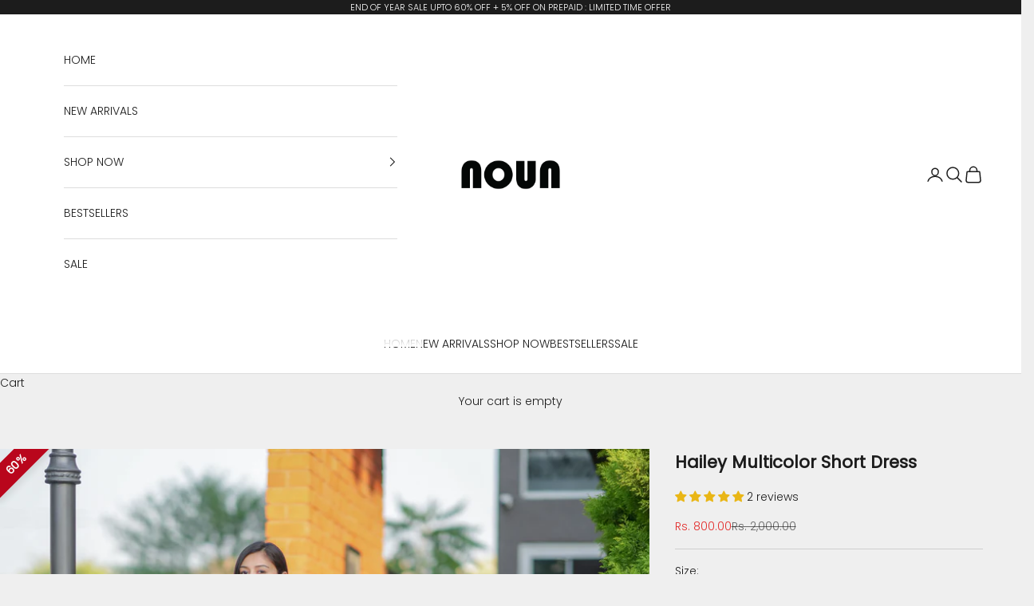

--- FILE ---
content_type: text/html; charset=utf-8
request_url: https://www.nounclub.com/collections/maxi-dresses/products/a-dress-17
body_size: 55942
content:
<!doctype html>

<html class="no-js" lang="en" dir="ltr">
  <head>
    <!-- Gokwik theme code start -->
  <link rel="dns-prefetch" href="https://pdp.gokwik.co/">
  <link rel="dns-prefetch" href="https://api.gokwik.co">
    


  <script async crossorigin fetchpriority="high" src="/cdn/shopifycloud/importmap-polyfill/es-modules-shim.2.4.0.js"></script>
<script>
    window.gaTag = {ga4: "G-LD0MJTSSYE"}
    window.merchantInfo  = {
            mid: "19hb3o3unrbu",
            environment: "production",
            type: "merchantInfo",
      		storeId: "56270291127",
      		fbpixel: "527071781932652",
          }
    var productFormSelector = '';
    var cart = {"note":null,"attributes":{},"original_total_price":0,"total_price":0,"total_discount":0,"total_weight":0.0,"item_count":0,"items":[],"requires_shipping":false,"currency":"INR","items_subtotal_price":0,"cart_level_discount_applications":[],"checkout_charge_amount":0}
    var templateName = 'product'
  </script>

  <script src="https://pdp.gokwik.co/merchant-integration/build/merchant.integration.js?v4" defer></script>
  <script>
   const getCountryData = async() =>{
  const getCountry = await fetch("/browsing_context_suggestions.json");
  const response = await getCountry.json();
  const res = response?.detected_values?.country_name;
  const styleElement = document.createElement("style");
  let css = "";
  switch(res){
    case "India":
      //Enter Selector to disable Shopify and Third Part Button
      css = ".shopifycheckoutbtn{display:none !important;} .shopify-payment-button{display:none !important;}";
      break;
    default:
      //Enter Gokwik Selector | Dont change it if it is same.
      css = ".gokwik-checkout{ display : none !important;} #gokwik-buy-now{ display : none !important;} ";
      break;
  }
  styleElement.textContent = css;
  document.head.appendChild(styleElement);
}
document.addEventListener("DOMContentLoaded", getCountryData);
</script>

  <script>
    if ('$' && '$' !== 'undefined') {
        const script = document.createElement('script');
        script.src = "https://www.googletagmanager.com/gtag/js?id=$";
        script.defer = true;
        document.head.appendChild(script);
        window.dataLayer = window.dataLayer || [];
        function gtag(){dataLayer.push(arguments);}
        gtag('js', new Date());
        gtag('config', ,{ 'groups': 'GA4','debug_mode':true });
    }
  </script>

<script>
  let  targetNode = document.querySelector('html')
  let gkButtonCode = '<div class="gokwik-checkout" ><button type="button" class="btn-theme" onclick="onCheckoutClick(this)"><span class="btn-text"><span>Checkout</span><span></span></span><span class="pay-opt-icon"><img src="https://cdn.gokwik.co/v4/images/upi-icons.svg"><img src="https://cdn.gokwik.co/v4/images/right-arrow.svg"></span><div style="display:none"><div class="cir-loader">Loading..</div></div></button></div>'
  let buttonAdded = false
  let parsedBtnCode = new DOMParser().parseFromString(gkButtonCode, 'text/html').querySelectorAll('.gokwik-checkout')[0];

  const sideCartCallback = function(mutationList){
      mutationList.forEach((mutation) => {
        console.log('james tailor')
          
          let sideCartButton = document.querySelector('.reelUp_cart_footer.reelUp_cart_checkout_btn_container');
     sideCartButton  &&   sideCartButton.replaceWith(parsedBtnCode); 
        
        
      })
    }
     const config = { attributes: true, childList: true, subtree: true };

  
      const customBtn = new MutationObserver(sideCartCallback)
      customBtn.observe(targetNode, config)
</script>


  <script>
    window.addEventListener('gokwikLoaded', e => {
    var buyNowButton = document.getElementById('gokwik-buy-now');
if (buyNowButton) {
    buyNowButton.disabled = false;
    buyNowButton.classList.remove('disabled');
}
      var gokwikCheckoutButtons = document.querySelectorAll('.gokwik-checkout button');
gokwikCheckoutButtons.forEach(function(button) {
    button.disabled = false;
    button.classList.remove('disabled');
});
    //Do Not Touch This Line
    let clicked = false;
    let gokwikAdsID = "";
    const gokwikCheckoutEnable = (arrayOfElement) => {
      if (arrayOfElement.length === 0) return null;
      if (arrayOfElement.length > 1) {
        arrayOfElement.forEach(data => {
          if (data) {
            let targetElement = document.querySelectorAll(data);
            if (targetElement.length >= 1) {
              targetElement.forEach(element => {
                
                element.addEventListener("click", () => {
                  if (!clicked && gokwikAdsID) {
                    clicked = true;
                    gtag('event', 'conversion', {
                      'send_to': gokwikAdsID.toString().trim(),
                      'value': 0.0,
                      'currency': '',
                      'transaction_id': ''
                    });
                  }
                });
              });
            }
          }
        });
      }
    };
    gokwikCheckoutEnable(["#gokwik-buy-now",".gokwik-checkout button"])
    gokwikSdk.on('modal_closed', ()=>{
        clicked = false;
    })

    const targetElement = document.querySelector("body");
      function debounce(func, delay) {
        let timeoutId;
        return function () {
          const context = this;
          const args = arguments;
          clearTimeout(timeoutId);
          timeoutId = setTimeout(function () {
            func.apply(context, args);
          }, delay);
        };
      }

      const observer = new MutationObserver(() => {
       const addToCartButton = document.querySelector("button[name='add']");
const gokwikBuyNowButton = document.getElementById('gokwik-buy-now');

          let buynowdisable = document.querySelector('buy-buttons button.button.button--outline.w-full')?.innerHTML;
        console.log(buynowdisable,'buynow');
        if(buynowdisable=="Sold out"){
          gokwikBuyNowButton.style.display="none";
        }
        else{
          gokwikBuyNowButton.style.display="block";
        }

if (addToCartButton && addToCartButton.disabled) {
    gokwikBuyNowButton?.setAttribute('disabled', 'disabled');
} else {
    gokwikBuyNowButton?.removeAttribute('disabled');
}
        debouncedMyTimer();
      });

      const debouncedMyTimer = debounce(() => {
        observer.disconnect();
        //Do Not Touch this function
    
        gokwikCheckoutEnable(["#gokwik-buy-now",".gokwik-checkout button"])
        var gokwikCheckoutButtons = document.querySelectorAll('.gokwik-checkout button');
gokwikCheckoutButtons.forEach(function(button) {
    button.disabled = false;
    button.classList.remove('disabled');
});
        observer.observe(targetElement, { childList: true, subtree: true });
      }, 700);

      const config = { childList: true, subtree: true };
      observer.observe(targetElement, config);
    });
  </script>



<style>
  
  .gokwik-checkout {
    width: 100%;
    display: flex;
    justify-content: center;
    flex-direction: column;
    align-items: end;
    margin-bottom: 10px;
  }
  .gokwik-checkout button {
    max-width:100%;
    width: 100%;
    border: none;
    display: flex;
    justify-content: center;
    align-items: center;
    background: #000000;
    position: relative;
    cursor: pointer;
    padding: 5px 10px;
    height:45px;
  }
  #gokwik-buy-now.disabled, .gokwik-disabled{
    opacity:0.5;
    cursor: not-allowed;
    }
    .gokwik-checkout button:focus {
    outline: none;
  }
  .gokwik-checkout button > span {
    display: flex;
  }
  .gokwik-checkout button > span.btn-text {
    display: flex;
    flex-direction: column;
    color: #ffffff;
    align-items: flex-start;
  }
  .gokwik-checkout button > span.btn-text > span:last-child {
  	padding-top: 2px;
      font-size: 10px;
      line-height: 10px;
      text-transform: initial;
  }
  .gokwik-checkout button > span.btn-text > span:first-child {
     font-size: 13px;
  }
  .gokwik-checkout button > span.pay-opt-icon img:first-child {
    margin-right: 10px;
    margin-left: 10px;
  }
  /*   Additional */
  .gokwik-checkout button.disabled{
    opacity:0.5;
    cursor: not-allowed;
    }
  .gokwik-checkout button.disabled .addloadr#btn-loader{
     display: flex!important;
  }
    #gokwik-buy-now.disabled .addloadr#btn-loader{
     display: flex!important;
  }
      #gokwik-buy-now:disabled{
     cursor: not-allowed;
  }
.quick-buy-modal__content #gokwik-buy-now{
  display:none;
}
    .shopifycheckoutbtn{
      width:100%;
    }






  

  
   #gokwik-buy-now {
     background: #000000;
     width: 100%;
     color: #ffffff;
     cursor: pointer;
     line-height: 1;
     border: none;
     padding: 15px 10px;
     font-size: 13px;
      margin-bottom: 10px;
     position:relative;
   }


  
  /* Loader CSS */
    #btn-loader{
      display: none;
      position: absolute;
      top: 0;
      bottom: 0;
      left: 0;
      right: 0;
      justify-content: center;
      align-items: center;
      background:#000000;
    }

  .cir-loader,
  .cir-loader:after {
    border-radius: 50%;
    width: 35px;
    height: 35px;
  }
  .cir-loader {
    margin: 6px auto;
    font-size: 10px;
    position: relative;
    text-indent: -9999em;
    border-top: 0.5em solid rgba(255, 255, 255, 0.2);
    border-right: 0.5em solid rgba(255, 255, 255, 0.2);
    border-bottom: 0.5em solid rgba(255, 255, 255, 0.2);
    border-left: 0.5em solid #ffffff;
    -webkit-transform: translateZ(0);
    -ms-transform: translateZ(0);
    transform: translateZ(0);
    -webkit-animation: load8 1.1s infinite linear;
    animation: load8 1.1s infinite linear;
  }
  @-webkit-keyframes load8 {
    0% {
      -webkit-transform: rotate(0deg);
      transform: rotate(0deg);
    }
    100% {
      -webkit-transform: rotate(360deg);
      transform: rotate(360deg);
    }
  }
  @keyframes load8 {
    0% {
      -webkit-transform: rotate(0deg);
      transform: rotate(0deg);
    }
    100% {
      -webkit-transform: rotate(360deg);
      transform: rotate(360deg);
    }
  }
</style>



 <!-- Gokwik theme code End -->
    <meta charset="utf-8">
    <meta name="viewport" content="width=device-width, initial-scale=1.0, height=device-height, minimum-scale=1.0, maximum-scale=5.0">

    <title>Hailey Multicolor Short Dress</title>

<!-- Avada Boost Sales Script -->

      







              
              
              
              
              
              
              
              <script>const AVADA_ENHANCEMENTS = {};
          AVADA_ENHANCEMENTS.contentProtection = false;
          AVADA_ENHANCEMENTS.hideCheckoutButon = false;
          AVADA_ENHANCEMENTS.cartSticky = false;
          AVADA_ENHANCEMENTS.multiplePixelStatus = undefined;
          AVADA_ENHANCEMENTS.inactiveStatus = false;
          AVADA_ENHANCEMENTS.cartButtonAnimationStatus = false;
          AVADA_ENHANCEMENTS.whatsappStatus = false;
          AVADA_ENHANCEMENTS.messengerStatus = false;
          AVADA_ENHANCEMENTS.livechatStatus = false;
          </script>

















































      <script>
        const AVADA_CDT = {};
        AVADA_CDT.products = [];
        AVADA_CDT.template = "product";
        AVADA_CDT.collections = [];
        
          AVADA_CDT.collections.push("272864870583");
        
          AVADA_CDT.collections.push("289743110327");
        

        const AVADA_INVQTY = {};
        
          AVADA_INVQTY[41538254176439] = 1;
        
          AVADA_INVQTY[41538254209207] = 2;
        
          AVADA_INVQTY[41538254241975] = 2;
        
          AVADA_INVQTY[41538254307511] = 0;
        
          AVADA_INVQTY[41538254340279] = 2;
        
          AVADA_INVQTY[41538254373047] = 2;
        
          AVADA_INVQTY[41538254405815] = 1;
        
          AVADA_INVQTY[41901249855671] = 1;
        
          AVADA_INVQTY[41901249888439] = 2;
        
          AVADA_INVQTY[41901249921207] = 1;
        
          AVADA_INVQTY[42577466753207] = 1;
        
          AVADA_INVQTY[42577466785975] = 0;
        

        AVADA_CDT.cartitem = 0;
        AVADA_CDT.moneyformat = `Rs. {{amount}}`;
        AVADA_CDT.cartTotalPrice = 0;
        
        AVADA_CDT.selected_variant_id = 41538254176439;
        AVADA_CDT.product = {"id": 7229192863927,"title": "Hailey Multicolor Short Dress","handle": "a-dress-17","vendor": "NOUNCLUB",
            "type": "DRESS","tags": ["Autumn 2022","BLUE JUMPSUIT","CHIFFON DRESS","COTTON DRESS","Diana","FASHION 2021","Fashion 2022","FLARE DRESS","Floral Dress","FLORAL TOPS","JUMPSUIT","MAXI DRESS","midi dress","MONSOON","mustard dress","OFF SHOULDER DRESS","OOTD","polka dress","POLKA TOPS","SHIRRED DRESS","smoked dress","SOLID DRESS","SPRING' 22 COLLECTION","Spring'22 collection","Stripe dress","SUMMER","SUMMER TOPS","sundress","TIERED DRESS","tropical print","WOMEN","WOMEN CLOTHING","WOMEN FASHION","WOMEN'S FASHIONWEAR"],"price": 80000,"price_min": 80000,"price_max": 80000,
            "available": true,"price_varies": false,"compare_at_price": 200000,
            "compare_at_price_min": 200000,"compare_at_price_max": 200000,
            "compare_at_price_varies": false,"variants": [{"id":41538254176439,"title":"XS","option1":"XS","option2":null,"option3":null,"sku":"NC-98a","requires_shipping":true,"taxable":false,"featured_image":null,"available":true,"name":"Hailey Multicolor Short Dress - XS","public_title":"XS","options":["XS"],"price":80000,"weight":300,"compare_at_price":200000,"inventory_management":"shopify","barcode":"","requires_selling_plan":false,"selling_plan_allocations":[]},{"id":41538254209207,"title":"S","option1":"S","option2":null,"option3":null,"sku":"NC-98b","requires_shipping":true,"taxable":false,"featured_image":null,"available":true,"name":"Hailey Multicolor Short Dress - S","public_title":"S","options":["S"],"price":80000,"weight":300,"compare_at_price":200000,"inventory_management":"shopify","barcode":"","requires_selling_plan":false,"selling_plan_allocations":[]},{"id":41538254241975,"title":"M","option1":"M","option2":null,"option3":null,"sku":"NC-98c","requires_shipping":true,"taxable":false,"featured_image":null,"available":true,"name":"Hailey Multicolor Short Dress - M","public_title":"M","options":["M"],"price":80000,"weight":300,"compare_at_price":200000,"inventory_management":"shopify","barcode":"","requires_selling_plan":false,"selling_plan_allocations":[]},{"id":41538254307511,"title":"L","option1":"L","option2":null,"option3":null,"sku":"NC-98d","requires_shipping":true,"taxable":false,"featured_image":null,"available":false,"name":"Hailey Multicolor Short Dress - L","public_title":"L","options":["L"],"price":80000,"weight":300,"compare_at_price":200000,"inventory_management":"shopify","barcode":"","requires_selling_plan":false,"selling_plan_allocations":[]},{"id":41538254340279,"title":"XL","option1":"XL","option2":null,"option3":null,"sku":"NC-98e","requires_shipping":true,"taxable":false,"featured_image":null,"available":true,"name":"Hailey Multicolor Short Dress - XL","public_title":"XL","options":["XL"],"price":80000,"weight":300,"compare_at_price":200000,"inventory_management":"shopify","barcode":"","requires_selling_plan":false,"selling_plan_allocations":[]},{"id":41538254373047,"title":"2XL","option1":"2XL","option2":null,"option3":null,"sku":"NC-98f","requires_shipping":true,"taxable":false,"featured_image":null,"available":true,"name":"Hailey Multicolor Short Dress - 2XL","public_title":"2XL","options":["2XL"],"price":80000,"weight":300,"compare_at_price":200000,"inventory_management":"shopify","barcode":"","requires_selling_plan":false,"selling_plan_allocations":[]},{"id":41538254405815,"title":"3XL","option1":"3XL","option2":null,"option3":null,"sku":"NC-98g","requires_shipping":true,"taxable":false,"featured_image":null,"available":true,"name":"Hailey Multicolor Short Dress - 3XL","public_title":"3XL","options":["3XL"],"price":80000,"weight":300,"compare_at_price":200000,"inventory_management":"shopify","barcode":"","requires_selling_plan":false,"selling_plan_allocations":[]},{"id":41901249855671,"title":"4XL","option1":"4XL","option2":null,"option3":null,"sku":"NC-98h","requires_shipping":true,"taxable":false,"featured_image":null,"available":true,"name":"Hailey Multicolor Short Dress - 4XL","public_title":"4XL","options":["4XL"],"price":80000,"weight":300,"compare_at_price":200000,"inventory_management":"shopify","barcode":"","requires_selling_plan":false,"selling_plan_allocations":[]},{"id":41901249888439,"title":"5XL","option1":"5XL","option2":null,"option3":null,"sku":"NC-98i","requires_shipping":true,"taxable":false,"featured_image":null,"available":true,"name":"Hailey Multicolor Short Dress - 5XL","public_title":"5XL","options":["5XL"],"price":80000,"weight":300,"compare_at_price":200000,"inventory_management":"shopify","barcode":"","requires_selling_plan":false,"selling_plan_allocations":[]},{"id":41901249921207,"title":"6XL","option1":"6XL","option2":null,"option3":null,"sku":"NC-98j","requires_shipping":true,"taxable":false,"featured_image":null,"available":true,"name":"Hailey Multicolor Short Dress - 6XL","public_title":"6XL","options":["6XL"],"price":80000,"weight":300,"compare_at_price":200000,"inventory_management":"shopify","barcode":"","requires_selling_plan":false,"selling_plan_allocations":[]},{"id":42577466753207,"title":"7XL","option1":"7XL","option2":null,"option3":null,"sku":"NC-98-7XL","requires_shipping":true,"taxable":false,"featured_image":null,"available":true,"name":"Hailey Multicolor Short Dress - 7XL","public_title":"7XL","options":["7XL"],"price":80000,"weight":300,"compare_at_price":200000,"inventory_management":"shopify","barcode":"","requires_selling_plan":false,"selling_plan_allocations":[]},{"id":42577466785975,"title":"8XL","option1":"8XL","option2":null,"option3":null,"sku":"NC-98-8XL","requires_shipping":true,"taxable":false,"featured_image":null,"available":false,"name":"Hailey Multicolor Short Dress - 8XL","public_title":"8XL","options":["8XL"],"price":80000,"weight":300,"compare_at_price":200000,"inventory_management":"shopify","barcode":"","requires_selling_plan":false,"selling_plan_allocations":[]}],"featured_image": "\/\/www.nounclub.com\/cdn\/shop\/products\/A7403609.jpg?v=1667549868","images": ["\/\/www.nounclub.com\/cdn\/shop\/products\/A7403609.jpg?v=1667549868","\/\/www.nounclub.com\/cdn\/shop\/products\/A7403610.jpg?v=1667549868","\/\/www.nounclub.com\/cdn\/shop\/products\/A7403589.jpg?v=1667549916","\/\/www.nounclub.com\/cdn\/shop\/products\/A7403595.jpg?v=1667549915","\/\/www.nounclub.com\/cdn\/shop\/products\/A7403598.jpg?v=1667549917","\/\/www.nounclub.com\/cdn\/shop\/products\/A7403602.jpg?v=1667549916","\/\/www.nounclub.com\/cdn\/shop\/products\/A7403607.jpg?v=1667549916","\/\/www.nounclub.com\/cdn\/shop\/products\/A7403608.jpg?v=1667549917"]
            };
        

        window.AVADA_BADGES = window.AVADA_BADGES || {};
        window.AVADA_BADGES = [{"badgeEffect":"","showBadgeBorder":false,"badgePageType":"product","headerText":"Secure Checkout With","badgeBorderRadius":3,"collectionPageInlinePosition":"after","description":"Increase a sense of urgency and boost conversation rate on each product page. ","badgeStyle":"color","badgeList":["https:\/\/cdn1.avada.io\/boost-sales\/visa.svg","https:\/\/cdn1.avada.io\/boost-sales\/mastercard.svg","https:\/\/cdn1.avada.io\/boost-sales\/americanexpress.svg","https:\/\/cdn1.avada.io\/boost-sales\/discover.svg","https:\/\/cdn1.avada.io\/boost-sales\/paypal.svg","https:\/\/cdn1.avada.io\/boost-sales\/applepay.svg","https:\/\/cdn1.avada.io\/boost-sales\/googlepay.svg"],"cartInlinePosition":"after","isSetCustomWidthMobile":false,"homePageInlinePosition":"after","createdAt":"2023-07-15T16:50:06.204Z","badgeWidth":"full-width","showHeaderText":true,"showBadges":true,"customWidthSize":450,"cartPosition":"","shopDomain":"nounclub.myshopify.com","shopId":"xPdr0aTVYOT6Y3MeK2yu","inlinePosition":"after","badgeBorderColor":"#e1e1e1","headingSize":16,"badgeCustomSize":70,"badgesSmartSelector":false,"headingColor":"#232323","textAlign":"avada-align-center","badgeSize":"small","priority":"0","collectionPagePosition":"","customWidthSizeInMobile":450,"name":"Product Pages","position":"","homePagePosition":"","status":true,"font":"default","removeBranding":true,"id":"nlH7tns4W9jn3iiMVDKu"}];

        window.AVADA_GENERAL_SETTINGS = window.AVADA_GENERAL_SETTINGS || {};
        window.AVADA_GENERAL_SETTINGS = {};

        window.AVADA_COUNDOWNS = window.AVADA_COUNDOWNS || {};
        window.AVADA_COUNDOWNS = [{},{},{"id":"XoTPO64NRlgTVX08lC3I","categoryNumbWidth":30,"numbWidth":60,"countdownSmartSelector":false,"collectionPageInlinePosition":"after","stockTextSize":16,"daysText":"Days","countdownEndAction":"HIDE_COUNTDOWN","secondsText":"Seconds","saleCustomSeconds":"59","createdAt":"2023-07-15T16:50:05.705Z","txtDatePos":"txt_outside_box","numbHeight":60,"txtDateSize":16,"shopId":"xPdr0aTVYOT6Y3MeK2yu","inlinePosition":"after","headingSize":30,"categoryTxtDateSize":8,"textAlign":"text-center","displayLayout":"square-countdown","categoryNumberSize":14,"priority":"0","displayType":"ALL_PRODUCT","numbBorderColor":"#cccccc","productIds":[],"collectionPagePosition":"","name":"Product Pages","numbBorderWidth":1,"manualDisplayPlacement":"after","position":"form[action='\/cart\/add']","showCountdownTimer":true,"conditions":{"type":"ALL","conditions":[{"type":"TITLE","operation":"CONTAINS","value":""}]},"timeUnits":"unit-dhms","status":true,"manualDisplayPosition":"form[action='\/cart\/add']","stockTextBefore":"Only {{stock_qty}} left in stock. Hurry up 🔥","saleCustomMinutes":"10","categoryUseDefaultSize":true,"description":"Increase urgency and boost conversions for each product page.","saleDateType":"date-custom","numbBgColor":"#ffffff","txtDateColor":"#122234","numbColor":"#122234","minutesText":"Minutes","showInventoryCountdown":true,"numbBorderRadius":0,"shopDomain":"nounclub.myshopify.com","countdownTextBottom":"","productExcludeIds":[],"headingColor":"#0985C5","stockType":"real_stock","linkText":"Hurry! sale ends in","saleCustomHours":"00","hoursText":"Hours","categoryTxtDatePos":"txt_outside_box","useDefaultSize":true,"stockTextColor":"#122234","categoryNumbHeight":30,"saleCustomDays":"00","removeBranding":true}];

        window.AVADA_STOCK_COUNTDOWNS = window.AVADA_STOCK_COUNTDOWNS || {};
        window.AVADA_STOCK_COUNTDOWNS = {};

        window.AVADA_COUNDOWNS_V2 = window.AVADA_COUNDOWNS_V2 || {};
        window.AVADA_COUNDOWNS_V2 = [];

        window.AVADA_BADGES_V2 = window.AVADA_BADGES_V2 || {};
        window.AVADA_BADGES_V2 = [{"headerText":"","badgeStyle":"color","preset":"preset-2","useAdvanced":true,"isSetCustomWidthMobile":true,"pageShowBadgeV2":"product","badgeWidth":"custom-width","showBadges":true,"showHeaderText":true,"customWidthSize":"450","badgeLink":"","shopId":"xPdr0aTVYOT6Y3MeK2yu","headingSize":16,"badgeCustomSize":80,"headingColor":"#232323","sizeInMobile":"custom","widgetId":"AVADA-26479302","badgeSize":"medium","queryPosition":".footer__payment","size":"small","customSizeInMobile":65,"badgeLinkType":"","name":"Trust Badges #1","badgesAlign":"avada-align-center","font":"default","status":true,"createdAt":"2023-07-15T16:58:20.511Z","isFirstSave":false,"badgeV2SmartSelector":true,"manualDisplayPlacement":"after","manualDisplayPosition":".shopify-payment-button__button","badgeList":[{"image":"https:\/\/cdn1.avada.io\/boost-sales\/Quality Guarantee.svg","link":"","selected":false,"chosen":false},{"image":"https:\/\/cdn1.avada.io\/boost-sales\/Free Shipping.svg","link":"","selected":false,"chosen":false},{"image":"https:\/\/cdn1.avada.io\/boost-sales\/Cash On Delivery.svg","link":"","selected":false,"chosen":false},{"image":"https:\/\/cdn1.avada.io\/boost-sales\/Secure Checkout.svg","link":"","selected":false,"chosen":false}],"updatedAt":"2024-09-08T11:32:24.095Z","id":"IgqrjK87B6nA8SiQyGFC"}];

        window.AVADA_INACTIVE_TAB = window.AVADA_INACTIVE_TAB || {};
        window.AVADA_INACTIVE_TAB = null;

        window.AVADA_LIVECHAT = window.AVADA_LIVECHAT || {};
        window.AVADA_LIVECHAT = {"whatsapp":[{"id":"fHb0mvksTLDAOf02C7oL","role":"","onWednesdayTo":"09:00","description":"Typically replies within an hour","onSaturdayFrom":"17:00","onTuesday":true,"onMonday":true,"onFridayTo":"09:00","onWednesday":true,"onSaturdayTo":"09:00","createdAt":"2024-03-13T11:06:46.203Z","onThursday":true,"onMondayFrom":"17:00","onMondayTo":"09:00","onlineTime":"available","onWednesdayFrom":"17:00","shopId":"xPdr0aTVYOT6Y3MeK2yu","onFridayFrom":"17:00","onTuesdayTo":"09:00","onTuesdayFrom":"17:00","firstMess":"Hi there 👋.How can I help you? ","onFriday":true,"custom_bg_url":"","background_image":"","onSundayTo":"09:00","phone":"","name":"NOUNCLUB","onThursdayFrom":"17:00","onSundayFrom":"17:00","onThursdayTo":"09:00","status":true}],"livechatStatus":false};

        window.AVADA_STICKY_ATC = window.AVADA_STICKY_ATC || {};
        window.AVADA_STICKY_ATC = null;

        window.AVADA_ATC_ANIMATION = window.AVADA_ATC_ANIMATION || {};
        window.AVADA_ATC_ANIMATION = {};

        window.AVADA_SP = window.AVADA_SP || {};
        window.AVADA_SP = {"shop":"xPdr0aTVYOT6Y3MeK2yu","configuration":{"position":"bottom-left","hide_time_ago":false,"smart_hide":false,"smart_hide_time":3,"smart_hide_unit":"days","truncate_product_name":true,"display_duration":5,"first_delay":10,"pops_interval":10,"max_pops_display":20,"show_mobile":true,"mobile_position":"bottom","animation":"fadeInUp","out_animation":"fadeOutDown","with_sound":false,"display_order":"order","only_product_viewing":false,"notice_continuously":false,"custom_css":"","replay":true,"included_urls":"","excluded_urls":"","excluded_product_type":"","countries_all":true,"countries":[],"allow_show":"all","hide_close":true,"close_time":1,"close_time_unit":"days","support_rtl":false},"notifications":{"cgPGAXGuCgRGADC5Tre8":{"settings":{"heading_text":"{{first_name}} in {{city}}, {{country}}","heading_font_weight":500,"heading_font_size":12,"content_text":"Purchased {{product_name}}","content_font_weight":800,"content_font_size":13,"background_image":"","background_color":"#FFF","heading_color":"#111","text_color":"#142A47","time_color":"#234342","with_border":false,"border_color":"#333333","border_width":1,"border_radius":20,"image_border_radius":20,"heading_decoration":null,"hover_product_decoration":null,"hover_product_color":"#122234","with_box_shadow":true,"font":"Raleway","language_code":"en","with_static_map":false,"use_dynamic_names":false,"dynamic_names":"","use_flag":false,"popup_custom_link":"","popup_custom_image":"","display_type":"popup","use_counter":false,"counter_color":"#0b4697","counter_unit_color":"#0b4697","counter_unit_plural":"views","counter_unit_single":"view","truncate_product_name":false,"allow_show":"all","included_urls":"","excluded_urls":""},"type":"order","items":[],"source":"shopify\/order"}},"removeBranding":true};

        window.AVADA_SP_V2 = window.AVADA_SP_V2 || {};
        window.AVADA_SP_V2 = [{"id":"pTButc80q2toAMn9k0co","borderColor":"#333333","truncateProductName":false,"isHideCustomerName":false,"isUseAdvancedSettings":false,"backgroundImage":"","contentText":"Purchased {{product_name}}","contentFontSize":13,"dayAgoTimeUnit":"hours","type":"recent_sales","desktopPosition":"bottom_left","importDemo":"import_random_product","createdAt":"2023-07-15T16:50:05.908Z","borderWidth":1,"imageBorderRadius":6,"shopId":"xPdr0aTVYOT6Y3MeK2yu","isShowOnMobile":true,"backgroundColor":"#FFF","headingColor":"#111","withBorder":false,"headingFontSize":12,"contentFontWeight":800,"mobilePositions":"bottom","languageCode":"en","textColor":"#142A47","isGenerateDayAgo":true,"notificationsImport":[],"dayAgoTime":"1","headingText":"{{first_name}} in {{city}}, {{country}}","timeColor":"#234342","borderRadius":6,"isShowDemo":false,"name":"Recent Sale","typeTheme":"basic1","specificProducts":[],"headingFontWeight":500,"font":"Raleway","status":false,"notifications":[{"product_id":8008983445687,"first_name":"Gayathri","city":"Chennai","country":"India","date":"2026-01-17T16:12:59.000Z","shipping_first_name":"Gayathri","shipping_city":"Chennai","shipping_country":"India","type":"order","title":"Caitlyn Maroon Maxi Dress - M","product_image":"https:\/\/cdn.shopify.com\/s\/files\/1\/0562\/7029\/1127\/files\/472A0304.jpg?v=1742019734","product_name":"Caitlyn Maroon Maxi Dress","product_link":"https:\/\/nounclub.myshopify.com\/products\/caitlyn-maroon-maxi-dress","product_handle":"caitlyn-maroon-maxi-dress"},{"product_id":8190450991287,"first_name":"Kritika","city":"FARIDABAD","country":"India","date":"2026-01-16T15:51:39.000Z","shipping_first_name":"Kritika","shipping_city":"FARIDABAD","shipping_country":"India","type":"order","title":"Ariella Rust Leafy Maxi Dress - XL","product_image":"https:\/\/cdn.shopify.com\/s\/files\/1\/0562\/7029\/1127\/files\/image00083_ced0fe29-e664-4110-8722-a0837be4a637.jpg?v=1754134750","product_name":"Ariella Rust Leafy Maxi Dress","product_link":"https:\/\/nounclub.myshopify.com\/products\/ariella-rust-leafy-maxi-dress","product_handle":"ariella-rust-leafy-maxi-dress"},{"product_id":7338469064887,"first_name":"Jyothi","city":"HYDERABAD","country":"India","date":"2026-01-14T16:26:20.000Z","shipping_first_name":"Jyothi","shipping_city":"HYDERABAD","shipping_country":"India","type":"order","title":"Vanessa Sky Blue Flared Maxi Dress - S","product_image":"https:\/\/cdn.shopify.com\/s\/files\/1\/0562\/7029\/1127\/files\/JAGO1235_2.jpg?v=1686053618","product_name":"Vanessa Sky Blue Flared Maxi Dress","product_link":"https:\/\/nounclub.myshopify.com\/products\/vanessa-blue-flared-maxi-dress","product_handle":"vanessa-blue-flared-maxi-dress"},{"product_id":7338469064887,"first_name":"Riku","city":"Guwahati","country":"India","date":"2026-01-14T15:34:29.000Z","shipping_first_name":"Riku","shipping_city":"Guwahati","shipping_country":"India","type":"order","title":"Vanessa Sky Blue Flared Maxi Dress - 2XL","product_image":"https:\/\/cdn.shopify.com\/s\/files\/1\/0562\/7029\/1127\/files\/JAGO1235_2.jpg?v=1686053618","product_name":"Vanessa Sky Blue Flared Maxi Dress","product_link":"https:\/\/nounclub.myshopify.com\/products\/vanessa-blue-flared-maxi-dress","product_handle":"vanessa-blue-flared-maxi-dress"},{"product_id":7338469064887,"first_name":"Namita","city":"HYDERABAD","country":"India","date":"2026-01-14T15:11:47.000Z","shipping_first_name":"Namita","shipping_city":"HYDERABAD","shipping_country":"India","type":"order","title":"Vanessa Sky Blue Flared Maxi Dress - XL","product_image":"https:\/\/cdn.shopify.com\/s\/files\/1\/0562\/7029\/1127\/files\/JAGO1235_2.jpg?v=1686053618","product_name":"Vanessa Sky Blue Flared Maxi Dress","product_link":"https:\/\/nounclub.myshopify.com\/products\/vanessa-blue-flared-maxi-dress","product_handle":"vanessa-blue-flared-maxi-dress"},{"product_id":8190349050039,"first_name":"ankita","city":"ALLAHABAD","country":"India","date":"2026-01-14T09:45:18.000Z","shipping_first_name":"ankita","shipping_city":"ALLAHABAD","shipping_country":"India","type":"order","title":"Aurelia Pink Floral Maxi Dress - L","product_image":"https:\/\/cdn.shopify.com\/s\/files\/1\/0562\/7029\/1127\/files\/image00122.jpg?v=1754135030","product_name":"Aurelia Pink Floral Maxi Dress","product_link":"https:\/\/nounclub.myshopify.com\/products\/aurelia-pink-floral-maxi-dress","product_handle":"aurelia-pink-floral-maxi-dress"},{"product_id":7277732790455,"first_name":"Muskan","city":"VARANASI","country":"India","date":"2026-01-13T12:31:29.000Z","shipping_first_name":"Muskan","shipping_city":"VARANASI","shipping_country":"India","type":"order","title":"Hermione Red Maxi Dress - L","product_image":"https:\/\/cdn.shopify.com\/s\/files\/1\/0562\/7029\/1127\/products\/AGO2050.jpg?v=1675786806","product_name":"Hermione Red Maxi Dress","product_link":"https:\/\/nounclub.myshopify.com\/products\/hermione-red-maxidress","product_handle":"hermione-red-maxidress"},{"product_id":7938619932855,"first_name":"Mishti","city":"Lucknow","country":"India","date":"2026-01-11T15:11:56.000Z","shipping_first_name":"Mishti","shipping_city":"Lucknow","shipping_country":"India","type":"order","title":"Maeve Blue Short Dress - 3XL","product_image":"https:\/\/cdn.shopify.com\/s\/files\/1\/0562\/7029\/1127\/files\/472A6387.jpg?v=1737450720","product_name":"Maeve Blue Short Dress","product_link":"https:\/\/nounclub.myshopify.com\/products\/maeve-blue-short-dress","product_handle":"maeve-blue-short-dress"},{"product_id":8008983445687,"first_name":"Mishti","city":"Lucknow","country":"India","date":"2026-01-11T15:10:26.000Z","shipping_first_name":"Mishti","shipping_city":"Lucknow","shipping_country":"India","type":"order","title":"Caitlyn Maroon Maxi Dress - 3XL","product_image":"https:\/\/cdn.shopify.com\/s\/files\/1\/0562\/7029\/1127\/files\/472A0304.jpg?v=1742019734","product_name":"Caitlyn Maroon Maxi Dress","product_link":"https:\/\/nounclub.myshopify.com\/products\/caitlyn-maroon-maxi-dress","product_handle":"caitlyn-maroon-maxi-dress"},{"product_id":7947419386039,"first_name":"Mishti","city":"Lucknow","country":"India","date":"2026-01-11T14:03:25.000Z","shipping_first_name":"Mishti","shipping_city":"Lucknow","shipping_country":"India","type":"order","title":"Clover Red Cotton Maxi Dress - 3XL","product_image":"https:\/\/cdn.shopify.com\/s\/files\/1\/0562\/7029\/1127\/files\/image00005.jpg?v=1748265969","product_name":"Clover Red Cotton Maxi Dress","product_link":"https:\/\/nounclub.myshopify.com\/products\/clover-red-cotton-maxi-dress","product_handle":"clover-red-cotton-maxi-dress"},{"product_id":7938619932855,"first_name":"Mishti","city":"Lucknow","country":"India","date":"2026-01-11T13:58:50.000Z","shipping_first_name":"Mishti","shipping_city":"Lucknow","shipping_country":"India","type":"order","title":"Maeve Blue Short Dress - 3XL","product_image":"https:\/\/cdn.shopify.com\/s\/files\/1\/0562\/7029\/1127\/files\/472A6387.jpg?v=1737450720","product_name":"Maeve Blue Short Dress","product_link":"https:\/\/nounclub.myshopify.com\/products\/maeve-blue-short-dress","product_handle":"maeve-blue-short-dress"},{"product_id":8008983445687,"first_name":"Mishti","city":"Lucknow","country":"India","date":"2026-01-11T06:34:24.000Z","shipping_first_name":"Mishti","shipping_city":"Lucknow","shipping_country":"India","type":"order","title":"Caitlyn Maroon Maxi Dress - 3XL","product_image":"https:\/\/cdn.shopify.com\/s\/files\/1\/0562\/7029\/1127\/files\/472A0304.jpg?v=1742019734","product_name":"Caitlyn Maroon Maxi Dress","product_link":"https:\/\/nounclub.myshopify.com\/products\/caitlyn-maroon-maxi-dress","product_handle":"caitlyn-maroon-maxi-dress"},{"product_id":7338469064887,"first_name":"Mamta","city":"JAIPUR","country":"India","date":"2026-01-11T04:33:30.000Z","shipping_first_name":"Mamta","shipping_city":"JAIPUR","shipping_country":"India","type":"order","title":"Vanessa Sky Blue Flared Maxi Dress - 2XL","product_image":"https:\/\/cdn.shopify.com\/s\/files\/1\/0562\/7029\/1127\/files\/JAGO1235_2.jpg?v=1686053618","product_name":"Vanessa Sky Blue Flared Maxi Dress","product_link":"https:\/\/nounclub.myshopify.com\/products\/vanessa-blue-flared-maxi-dress","product_handle":"vanessa-blue-flared-maxi-dress"},{"product_id":7938619932855,"first_name":"Mishti","city":"Lucknow","country":"India","date":"2026-01-10T17:45:46.000Z","shipping_first_name":"Mishti","shipping_city":"Lucknow","shipping_country":"India","type":"order","title":"Maeve Blue Short Dress - 3XL","product_image":"https:\/\/cdn.shopify.com\/s\/files\/1\/0562\/7029\/1127\/files\/472A6387.jpg?v=1737450720","product_name":"Maeve Blue Short Dress","product_link":"https:\/\/nounclub.myshopify.com\/products\/maeve-blue-short-dress","product_handle":"maeve-blue-short-dress"},{"product_id":8008983445687,"first_name":"Mishti","city":"Lucknow","country":"India","date":"2026-01-10T15:35:01.000Z","shipping_first_name":"Mishti","shipping_city":"Lucknow","shipping_country":"India","type":"order","title":"Caitlyn Maroon Maxi Dress - 3XL","product_image":"https:\/\/cdn.shopify.com\/s\/files\/1\/0562\/7029\/1127\/files\/472A0304.jpg?v=1742019734","product_name":"Caitlyn Maroon Maxi Dress","product_link":"https:\/\/nounclub.myshopify.com\/products\/caitlyn-maroon-maxi-dress","product_handle":"caitlyn-maroon-maxi-dress"},{"product_id":7338469064887,"first_name":"Sweni","city":"GANDHINAGAR","country":"India","date":"2026-01-10T15:14:38.000Z","shipping_first_name":"Sweni","shipping_city":"GANDHINAGAR","shipping_country":"India","type":"order","title":"Vanessa Sky Blue Flared Maxi Dress - L","product_image":"https:\/\/cdn.shopify.com\/s\/files\/1\/0562\/7029\/1127\/files\/JAGO1235_2.jpg?v=1686053618","product_name":"Vanessa Sky Blue Flared Maxi Dress","product_link":"https:\/\/nounclub.myshopify.com\/products\/vanessa-blue-flared-maxi-dress","product_handle":"vanessa-blue-flared-maxi-dress"},{"product_id":8008983445687,"first_name":"Mishti","city":"Lucknow","country":"India","date":"2026-01-09T19:03:29.000Z","shipping_first_name":"Mishti","shipping_city":"Lucknow","shipping_country":"India","type":"order","title":"Caitlyn Maroon Maxi Dress - 3XL","product_image":"https:\/\/cdn.shopify.com\/s\/files\/1\/0562\/7029\/1127\/files\/472A0304.jpg?v=1742019734","product_name":"Caitlyn Maroon Maxi Dress","product_link":"https:\/\/nounclub.myshopify.com\/products\/caitlyn-maroon-maxi-dress","product_handle":"caitlyn-maroon-maxi-dress"},{"product_id":8008983445687,"first_name":"Mishti","city":"Lucknow","country":"India","date":"2026-01-09T18:52:14.000Z","shipping_first_name":"Mishti","shipping_city":"Lucknow","shipping_country":"India","type":"order","title":"Caitlyn Maroon Maxi Dress - 3XL","product_image":"https:\/\/cdn.shopify.com\/s\/files\/1\/0562\/7029\/1127\/files\/472A0304.jpg?v=1742019734","product_name":"Caitlyn Maroon Maxi Dress","product_link":"https:\/\/nounclub.myshopify.com\/products\/caitlyn-maroon-maxi-dress","product_handle":"caitlyn-maroon-maxi-dress"},{"product_id":8008983445687,"first_name":"Mishti","city":"Lucknow","country":"India","date":"2026-01-09T18:48:41.000Z","shipping_first_name":"Mishti","shipping_city":"Lucknow","shipping_country":"India","type":"order","title":"Caitlyn Maroon Maxi Dress - 3XL","product_image":"https:\/\/cdn.shopify.com\/s\/files\/1\/0562\/7029\/1127\/files\/472A0304.jpg?v=1742019734","product_name":"Caitlyn Maroon Maxi Dress","product_link":"https:\/\/nounclub.myshopify.com\/products\/caitlyn-maroon-maxi-dress","product_handle":"caitlyn-maroon-maxi-dress"},{"product_id":8008983445687,"first_name":"Mishti","city":"Lucknow","country":"India","date":"2026-01-09T17:41:21.000Z","shipping_first_name":"Mishti","shipping_city":"Lucknow","shipping_country":"India","type":"order","title":"Caitlyn Maroon Maxi Dress - 3XL","product_image":"https:\/\/cdn.shopify.com\/s\/files\/1\/0562\/7029\/1127\/files\/472A0304.jpg?v=1742019734","product_name":"Caitlyn Maroon Maxi Dress","product_link":"https:\/\/nounclub.myshopify.com\/products\/caitlyn-maroon-maxi-dress","product_handle":"caitlyn-maroon-maxi-dress"},{"product_id":8008983445687,"first_name":"Mishti","city":"Lucknow","country":"India","date":"2026-01-09T17:06:54.000Z","shipping_first_name":"Mishti","shipping_city":"Lucknow","shipping_country":"India","type":"order","title":"Caitlyn Maroon Maxi Dress - 3XL","product_image":"https:\/\/cdn.shopify.com\/s\/files\/1\/0562\/7029\/1127\/files\/472A0304.jpg?v=1742019734","product_name":"Caitlyn Maroon Maxi Dress","product_link":"https:\/\/nounclub.myshopify.com\/products\/caitlyn-maroon-maxi-dress","product_handle":"caitlyn-maroon-maxi-dress"},{"product_id":7338469064887,"first_name":"Komal","city":"MUMBAI","country":"India","date":"2026-01-09T15:47:31.000Z","shipping_first_name":"Komal","shipping_city":"MUMBAI","shipping_country":"India","type":"order","title":"Vanessa Sky Blue Flared Maxi Dress - M","product_image":"https:\/\/cdn.shopify.com\/s\/files\/1\/0562\/7029\/1127\/files\/JAGO1235_2.jpg?v=1686053618","product_name":"Vanessa Sky Blue Flared Maxi Dress","product_link":"https:\/\/nounclub.myshopify.com\/products\/vanessa-blue-flared-maxi-dress","product_handle":"vanessa-blue-flared-maxi-dress"},{"product_id":8008983445687,"first_name":"Mishti","city":"Lucknow","country":"India","date":"2026-01-08T11:30:07.000Z","shipping_first_name":"Mishti","shipping_city":"Lucknow","shipping_country":"India","type":"order","title":"Caitlyn Maroon Maxi Dress - 3XL","product_image":"https:\/\/cdn.shopify.com\/s\/files\/1\/0562\/7029\/1127\/files\/472A0304.jpg?v=1742019734","product_name":"Caitlyn Maroon Maxi Dress","product_link":"https:\/\/nounclub.myshopify.com\/products\/caitlyn-maroon-maxi-dress","product_handle":"caitlyn-maroon-maxi-dress"},{"product_id":8008983445687,"first_name":"Amum Tamut","city":"Pasighat","country":"India","date":"2026-01-07T15:37:43.000Z","shipping_first_name":"Amum Tamut","shipping_city":"Pasighat","shipping_country":"India","type":"order","title":"Caitlyn Maroon Maxi Dress - L","product_image":"https:\/\/cdn.shopify.com\/s\/files\/1\/0562\/7029\/1127\/files\/472A0304.jpg?v=1742019734","product_name":"Caitlyn Maroon Maxi Dress","product_link":"https:\/\/nounclub.myshopify.com\/products\/caitlyn-maroon-maxi-dress","product_handle":"caitlyn-maroon-maxi-dress"},{"product_id":8190453383351,"first_name":"Swarnavalli","city":"SIVAGANGA","country":"India","date":"2026-01-06T15:52:18.000Z","shipping_first_name":"Swarnavalli","shipping_city":"PUDUCHERRY","shipping_country":"India","type":"order","title":"Willa Multicolor Floral Maxi Dress - M","product_image":"https:\/\/cdn.shopify.com\/s\/files\/1\/0562\/7029\/1127\/files\/image00105_c4a3922a-a87a-48fb-b614-5fb5eb36d3c5.jpg?v=1754134647","product_name":"Willa Multicolor Floral Maxi Dress","product_link":"https:\/\/nounclub.myshopify.com\/products\/willa-multicolor-floral-maxi-dress","product_handle":"willa-multicolor-floral-maxi-dress"},{"product_id":7792265003191,"first_name":"shreya","city":"Kalyani","country":"India","date":"2026-01-05T18:10:35.000Z","shipping_first_name":"shreya","shipping_city":"Kalyani","shipping_country":"India","type":"order","title":"Reyna Floral Maxi Dress - 3XL","product_image":"https:\/\/cdn.shopify.com\/s\/files\/1\/0562\/7029\/1127\/files\/DSC3975_1.jpg?v=1721292741","product_name":"Reyna Floral Maxi Dress","product_link":"https:\/\/nounclub.myshopify.com\/products\/reyna-floral-maxi-dress","product_handle":"reyna-floral-maxi-dress"},{"product_id":7947387535543,"first_name":"Anusha","city":"BANGALORE","country":"India","date":"2026-01-05T08:56:52.000Z","shipping_first_name":"Anusha","shipping_city":"BANGALORE","shipping_country":"India","type":"order","title":"Juliette Floral Maxi Dress - L","product_image":"https:\/\/cdn.shopify.com\/s\/files\/1\/0562\/7029\/1127\/files\/image00016.jpg?v=1748265773","product_name":"Juliette Floral Maxi Dress","product_link":"https:\/\/nounclub.myshopify.com\/products\/juliette-floral-maxi-dress","product_handle":"juliette-floral-maxi-dress"},{"product_id":8136369995959,"first_name":"Anusha","city":"BANGALORE","country":"India","date":"2026-01-05T08:56:52.000Z","shipping_first_name":"Anusha","shipping_city":"BANGALORE","shipping_country":"India","type":"order","title":"Amelie Black Floral Maxi Dress - XL","product_image":"https:\/\/cdn.shopify.com\/s\/files\/1\/0562\/7029\/1127\/files\/image00078_003f8aad-d053-4a11-9468-a0a632e836b6.jpg?v=1748320293","product_name":"Amelie Black Floral Maxi Dress","product_link":"https:\/\/nounclub.myshopify.com\/products\/amelie-black-floral-maxi-dress","product_handle":"amelie-black-floral-maxi-dress"},{"product_id":7338469064887,"first_name":"Muskan","city":"BHILWARA","country":"India","date":"2026-01-05T02:40:22.000Z","shipping_first_name":"Muskan","shipping_city":"BHILWARA","shipping_country":"India","type":"order","title":"Vanessa Sky Blue Flared Maxi Dress - 2XL","product_image":"https:\/\/cdn.shopify.com\/s\/files\/1\/0562\/7029\/1127\/files\/JAGO1235_2.jpg?v=1686053618","product_name":"Vanessa Sky Blue Flared Maxi Dress","product_link":"https:\/\/nounclub.myshopify.com\/products\/vanessa-blue-flared-maxi-dress","product_handle":"vanessa-blue-flared-maxi-dress"},{"product_id":7791774564535,"first_name":"Harsh","city":"LUCKNOW","country":"India","date":"2026-01-04T17:58:11.000Z","shipping_first_name":"Harsh","shipping_city":"LUCKNOW","shipping_country":"India","type":"order","title":"Lopez Sky Blue Floral Maxi Dress - 8XL","product_image":"https:\/\/cdn.shopify.com\/s\/files\/1\/0562\/7029\/1127\/files\/DCP08565_1_e2319671-f1aa-4415-8c9c-20bad856e0df.jpg?v=1721220416","product_name":"Lopez Sky Blue Floral Maxi Dress","product_link":"https:\/\/nounclub.myshopify.com\/products\/lopez-sky-blue-floral-maxi-dress","product_handle":"lopez-sky-blue-floral-maxi-dress"}]}];

        window.AVADA_SETTING_SP_V2 = window.AVADA_SETTING_SP_V2 || {};
        window.AVADA_SETTING_SP_V2 = {"show_mobile":true,"countries_all":true,"display_order":"order","hide_time_ago":false,"max_pops_display":30,"first_delay":4,"custom_css":"","notice_continuously":false,"orderItems":[{"date":"2023-07-15T16:07:39.000Z","country":"India","city":"Lucknow","shipping_first_name":"Anju","product_image":"https:\/\/cdn.shopify.com\/s\/files\/1\/0562\/7029\/1127\/files\/JAGO1235_2.jpg?v=1686053618","shipping_city":"Lucknow","type":"order","product_name":"Vanessa Sky Blue Flared Maxi Dress","product_id":7338469064887,"product_handle":"vanessa-blue-flared-maxi-dress","first_name":"Anju","shipping_country":"India","product_link":"https:\/\/nounclub.myshopify.com\/products\/vanessa-blue-flared-maxi-dress"},{"date":"2023-07-15T15:21:17.000Z","country":"India","city":"Visakhapatnam","shipping_first_name":"Kirthi vinayak","product_image":"https:\/\/cdn.shopify.com\/s\/files\/1\/0562\/7029\/1127\/products\/AGO1874_1.jpg?v=1675836878","shipping_city":"Visakhapatnam","type":"order","product_name":"Serena Pink Floral Maxi Dress","product_id":7278086095031,"product_handle":"serena-pink-floral-maxidress","first_name":"Kirthi vinayak","shipping_country":"India","product_link":"https:\/\/nounclub.myshopify.com\/products\/serena-pink-floral-maxidress"},{"date":"2023-07-15T15:21:17.000Z","country":"India","city":"Visakhapatnam","shipping_first_name":"Kirthi vinayak","product_image":"https:\/\/cdn.shopify.com\/s\/files\/1\/0562\/7029\/1127\/files\/JAGO1384_1.jpg?v=1687079773","shipping_city":"Visakhapatnam","type":"order","product_name":"Elina Black Lace Floral Maxi Dress","product_id":7341777354935,"product_handle":"elina-black-lace-floral-dress","first_name":"Kirthi vinayak","shipping_country":"India","product_link":"https:\/\/nounclub.myshopify.com\/products\/elina-black-lace-floral-dress"},{"date":"2023-07-15T15:21:17.000Z","country":"India","city":"Visakhapatnam","shipping_first_name":"Kirthi vinayak","product_image":"https:\/\/cdn.shopify.com\/s\/files\/1\/0562\/7029\/1127\/files\/JAGO1672.jpg?v=1687176526","shipping_city":"Visakhapatnam","type":"order","product_name":"Doroteia Blue Pleated Maxi Dress","product_id":7342006468791,"product_handle":"doroteia-blue-pleated-maxi-dress","first_name":"Kirthi vinayak","shipping_country":"India","product_link":"https:\/\/nounclub.myshopify.com\/products\/doroteia-blue-pleated-maxi-dress"},{"date":"2023-07-15T15:21:17.000Z","country":"India","city":"Visakhapatnam","shipping_first_name":"Kirthi vinayak","product_image":"https:\/\/cdn.shopify.com\/s\/files\/1\/0562\/7029\/1127\/files\/JAGO6340.jpg?v=1687179751","shipping_city":"Visakhapatnam","type":"order","product_name":"Adelina Multicolor Smocked Cotton Dress","product_id":7342009778359,"product_handle":"adelina-multicolor-smocked-cotton-dress","first_name":"Kirthi vinayak","shipping_country":"India","product_link":"https:\/\/nounclub.myshopify.com\/products\/adelina-multicolor-smocked-cotton-dress"},{"date":"2023-07-15T13:31:26.000Z","country":"India","city":"Vadodara","shipping_first_name":"Alpa","product_image":"https:\/\/cdn.shopify.com\/s\/files\/1\/0562\/7029\/1127\/files\/JAGO0844_2.jpg?v=1686052196","shipping_city":"Vadodara","type":"order","product_name":"Megan Lavender Floral Cotton Maxi Dress","product_id":7338463363255,"product_handle":"megan-lavender-floral-maxi-dress","first_name":"Alpa","shipping_country":"India","product_link":"https:\/\/nounclub.myshopify.com\/products\/megan-lavender-floral-maxi-dress"},{"date":"2023-07-15T10:02:19.000Z","country":"India","city":"Mumbai","shipping_first_name":"Kanak","product_image":"https:\/\/cdn.shopify.com\/s\/files\/1\/0562\/7029\/1127\/products\/AGO0619_4.jpg?v=1675787620","shipping_city":"Mumbai","type":"order","product_name":"Angelica Smocked Floral Maxi Dress","product_id":7277734625463,"product_handle":"angelica-floral-maxidress","first_name":"Kanak","shipping_country":"India","product_link":"https:\/\/nounclub.myshopify.com\/products\/angelica-floral-maxidress"},{"date":"2023-07-15T07:53:12.000Z","country":"India","city":"Jaipur","shipping_first_name":"Sangeeta","product_image":"https:\/\/cdn.shopify.com\/s\/files\/1\/0562\/7029\/1127\/files\/JAGO0528_2.jpg?v=1685978595","shipping_city":"Jaipur","type":"order","product_name":"Jessica Olive Green Polka Maxi Dress","product_id":7338171924663,"product_handle":"jessica-polka-maxi-dress","first_name":"Sangeeta","shipping_country":"India","product_link":"https:\/\/nounclub.myshopify.com\/products\/jessica-polka-maxi-dress"},{"date":"2023-07-15T06:25:21.000Z","country":"India","city":"Tiruchirappalli","shipping_first_name":"BM","product_image":"https:\/\/cdn.shopify.com\/s\/files\/1\/0562\/7029\/1127\/files\/JAGO0528_2.jpg?v=1685978595","shipping_city":"Tiruchirappalli","type":"order","product_name":"Jessica Olive Green Polka Maxi Dress","product_id":7338171924663,"product_handle":"jessica-polka-maxi-dress","first_name":"BM","shipping_country":"India","product_link":"https:\/\/nounclub.myshopify.com\/products\/jessica-polka-maxi-dress"},{"date":"2023-07-15T06:25:21.000Z","country":"India","city":"Tiruchirappalli","shipping_first_name":"BM","product_image":"https:\/\/cdn.shopify.com\/s\/files\/1\/0562\/7029\/1127\/files\/JAGO6416.jpg?v=1686039129","shipping_city":"Tiruchirappalli","type":"order","product_name":"Francisca Blue Pleated Maxi Dress","product_id":7338414014647,"product_handle":"sophia-blue-pleated-maxi-dress","first_name":"BM","shipping_country":"India","product_link":"https:\/\/nounclub.myshopify.com\/products\/sophia-blue-pleated-maxi-dress"},{"date":"2023-07-15T06:20:46.000Z","country":"India","city":"Tiruchirappalli","shipping_first_name":"BM","product_image":"https:\/\/cdn.shopify.com\/s\/files\/1\/0562\/7029\/1127\/files\/JAGO1384_1.jpg?v=1687079773","shipping_city":"Tiruchirappalli","type":"order","product_name":"Elina Black Lace Floral Maxi Dress","product_id":7341777354935,"product_handle":"elina-black-lace-floral-dress","first_name":"BM","shipping_country":"India","product_link":"https:\/\/nounclub.myshopify.com\/products\/elina-black-lace-floral-dress"},{"date":"2023-07-15T06:20:46.000Z","country":"India","city":"Tiruchirappalli","shipping_first_name":"BM","product_image":"https:\/\/cdn.shopify.com\/s\/files\/1\/0562\/7029\/1127\/products\/AGO1371-1.jpg?v=1675784604","shipping_city":"Tiruchirappalli","type":"order","product_name":"Eleanor Navy Floral Maxi Dress","product_id":7242200481975,"product_handle":"eleanor-black-floral-maxidress","first_name":"BM","shipping_country":"India","product_link":"https:\/\/nounclub.myshopify.com\/products\/eleanor-black-floral-maxidress"},{"date":"2023-07-15T06:20:46.000Z","country":"India","city":"Tiruchirappalli","shipping_first_name":"BM","product_image":"https:\/\/cdn.shopify.com\/s\/files\/1\/0562\/7029\/1127\/products\/AGO1724-1.jpg?v=1675786606","shipping_city":"Tiruchirappalli","type":"order","product_name":"Helen Floral Sundress","product_id":7277732331703,"product_handle":"helen-floral-sundress","first_name":"BM","shipping_country":"India","product_link":"https:\/\/nounclub.myshopify.com\/products\/helen-floral-sundress"},{"date":"2023-07-15T06:20:46.000Z","country":"India","city":"Tiruchirappalli","shipping_first_name":"BM","product_image":"https:\/\/cdn.shopify.com\/s\/files\/1\/0562\/7029\/1127\/products\/AGO1957.jpg?v=1675852862","shipping_city":"Tiruchirappalli","type":"order","product_name":"Helga Multicolor Floral Maxi Dress","product_id":7277444268215,"product_handle":"helga-multicolor-floral-maxidress","first_name":"BM","shipping_country":"India","product_link":"https:\/\/nounclub.myshopify.com\/products\/helga-multicolor-floral-maxidress"},{"date":"2023-07-15T06:20:46.000Z","country":"India","city":"Tiruchirappalli","shipping_first_name":"BM","product_image":"https:\/\/cdn.shopify.com\/s\/files\/1\/0562\/7029\/1127\/products\/AGO0403-1.jpg?v=1676127422","shipping_city":"Tiruchirappalli","type":"order","product_name":"Marianne Beige Floral Dress","product_id":7277449511095,"product_handle":"marianne-multicolor-floral-dress","first_name":"BM","shipping_country":"India","product_link":"https:\/\/nounclub.myshopify.com\/products\/marianne-multicolor-floral-dress"},{"date":"2023-07-15T06:20:46.000Z","country":"India","city":"Tiruchirappalli","shipping_first_name":"BM","product_image":"https:\/\/cdn.shopify.com\/s\/files\/1\/0562\/7029\/1127\/products\/AGO0289_2.jpg?v=1676128939","shipping_city":"Tiruchirappalli","type":"order","product_name":"Livia Floral Maxi Dress","product_id":7278081769655,"product_handle":"livia-floral-maxidress","first_name":"BM","shipping_country":"India","product_link":"https:\/\/nounclub.myshopify.com\/products\/livia-floral-maxidress"},{"date":"2023-07-15T06:20:46.000Z","country":"India","city":"Tiruchirappalli","shipping_first_name":"BM","product_image":"https:\/\/cdn.shopify.com\/s\/files\/1\/0562\/7029\/1127\/files\/JAGO0569_2.jpg?v=1685969398","shipping_city":"Tiruchirappalli","type":"order","product_name":"Aster Black Floral Maxi Dress","product_id":7338145382583,"product_handle":"aster-black-floral-maxi-dress","first_name":"BM","shipping_country":"India","product_link":"https:\/\/nounclub.myshopify.com\/products\/aster-black-floral-maxi-dress"},{"date":"2023-07-15T06:02:39.000Z","country":"India","city":"Bangalore","shipping_first_name":"Saritha","product_image":"https:\/\/cdn.shopify.com\/s\/files\/1\/0562\/7029\/1127\/files\/JAGO1346_2.jpg?v=1687079253","shipping_city":"Bangalore","type":"order","product_name":"Camilla Light Green Floral Dress","product_id":7341777256631,"product_handle":"camilla-light-green-floral-dress","first_name":"Saritha","shipping_country":"India","product_link":"https:\/\/nounclub.myshopify.com\/products\/camilla-light-green-floral-dress"},{"date":"2023-07-15T06:02:39.000Z","country":"India","city":"Bangalore","shipping_first_name":"Saritha","product_image":"https:\/\/cdn.shopify.com\/s\/files\/1\/0562\/7029\/1127\/products\/AGO0755_1.jpg?v=1676133854","shipping_city":"Bangalore","type":"order","product_name":"Phoebe Pink Maxi Dress","product_id":7277737771191,"product_handle":"phoebe-red-maxidress","first_name":"Saritha","shipping_country":"India","product_link":"https:\/\/nounclub.myshopify.com\/products\/phoebe-red-maxidress"},{"date":"2023-07-15T02:15:44.000Z","country":"India","city":"HYDERABAD","shipping_first_name":"M","product_image":"https:\/\/cdn.shopify.com\/s\/files\/1\/0562\/7029\/1127\/files\/JAGO2070-Copy_2_1_1.jpg?v=1688104207","shipping_city":"HYDERABAD","type":"order","product_name":"Shalby Pink Flare Maxi Dress","product_id":7344625090743,"product_handle":"shalby-pink-flare-maxi-dress","first_name":"M","shipping_country":"India","product_link":"https:\/\/nounclub.myshopify.com\/products\/shalby-pink-flare-maxi-dress"},{"date":"2023-07-14T17:29:28.000Z","country":"India","city":"Yanam","shipping_first_name":"Shivani","product_image":"https:\/\/cdn.shopify.com\/s\/files\/1\/0562\/7029\/1127\/files\/JAGO0357_5.jpg?v=1685967173","shipping_city":"Yanam","type":"order","product_name":"Rachel White Asymmetric Ruffle Dress","product_id":7338128441527,"product_handle":"rachel-asymmetric-ruffle-dress","first_name":"Shivani","shipping_country":"India","product_link":"https:\/\/nounclub.myshopify.com\/products\/rachel-asymmetric-ruffle-dress"},{"date":"2023-07-14T16:56:33.000Z","country":"India","city":"Prayagraj","shipping_first_name":"Chhavi","product_image":"https:\/\/cdn.shopify.com\/s\/files\/1\/0562\/7029\/1127\/files\/JAGO1346_2.jpg?v=1687079253","shipping_city":"Prayagraj","type":"order","product_name":"Camilla Light Green Floral Dress","product_id":7341777256631,"product_handle":"camilla-light-green-floral-dress","first_name":"Chhavi","shipping_country":"India","product_link":"https:\/\/nounclub.myshopify.com\/products\/camilla-light-green-floral-dress"},{"date":"2023-07-14T12:47:32.000Z","country":"India","city":"Bhubaneswar","shipping_first_name":"Subhadra","product_image":"https:\/\/cdn.shopify.com\/s\/files\/1\/0562\/7029\/1127\/files\/JAGO0402.jpg?v=1685964650","shipping_city":"Bhubaneswar","type":"order","product_name":"Ariana White Smocked Maxi Dress","product_id":7338127655095,"product_handle":"ariana-white-smocked-maxi-dress","first_name":"Subhadra","shipping_country":"India","product_link":"https:\/\/nounclub.myshopify.com\/products\/ariana-white-smocked-maxi-dress"},{"date":"2023-07-14T09:01:52.000Z","country":"India","city":"Agra","shipping_first_name":"Prashant","product_image":"https:\/\/cdn.shopify.com\/s\/files\/1\/0562\/7029\/1127\/products\/AGO1295-2.jpg?v=1675783011","shipping_city":"Agra","type":"order","product_name":"Suzanne Cold-Shoulder Floral Pleated Top","product_id":7277679378615,"product_handle":"suzanne-cold-shoulder-floral-top","first_name":"Prashant","shipping_country":"India","product_link":"https:\/\/nounclub.myshopify.com\/products\/suzanne-cold-shoulder-floral-top"},{"date":"2023-07-14T08:30:54.000Z","country":"India","city":"Gurugram","shipping_first_name":"Garima","product_image":"https:\/\/cdn.shopify.com\/s\/files\/1\/0562\/7029\/1127\/products\/1P1A4683copy.jpg?v=1627378277","shipping_city":"Gurugram","type":"order","product_name":"Summer Mustard Floral Dress","product_id":6897686610103,"product_handle":"summer-mustard-midi-dress","first_name":"Garima","shipping_country":"India","product_link":"https:\/\/nounclub.myshopify.com\/products\/summer-mustard-midi-dress"},{"date":"2023-07-14T05:51:57.000Z","country":"India","city":"Dhaligaon Pt , district Chirang","shipping_first_name":"Barnali","product_image":"https:\/\/cdn.shopify.com\/s\/files\/1\/0562\/7029\/1127\/products\/AGO0403-1.jpg?v=1676127422","shipping_city":"Dhaligaon Pt , district Chirang","type":"order","product_name":"Marianne Beige Floral Dress","product_id":7277449511095,"product_handle":"marianne-multicolor-floral-dress","first_name":"Barnali","shipping_country":"India","product_link":"https:\/\/nounclub.myshopify.com\/products\/marianne-multicolor-floral-dress"},{"date":"2023-07-13T10:14:33.000Z","country":"India","city":"Trivandrum","shipping_first_name":"Meera","product_image":"https:\/\/cdn.shopify.com\/s\/files\/1\/0562\/7029\/1127\/products\/A7403886.jpg?v=1667545699","shipping_city":"Trivandrum","type":"order","product_name":"Avery Pink Short Dress","product_id":7235471605943,"product_handle":"avery-pink-short-dress","first_name":"Meera","shipping_country":"India","product_link":"https:\/\/nounclub.myshopify.com\/products\/avery-pink-short-dress"},{"date":"2023-07-13T09:16:42.000Z","country":"India","city":"Sivasagar","shipping_first_name":"Nandita","product_image":"https:\/\/cdn.shopify.com\/s\/files\/1\/0562\/7029\/1127\/files\/JAGO2070-Copy_2_1_1.jpg?v=1688104207","shipping_city":"Sivasagar","type":"order","product_name":"Shalby Pink Flare Maxi Dress","product_id":7344625090743,"product_handle":"shalby-pink-flare-maxi-dress","first_name":"Nandita","shipping_country":"India","product_link":"https:\/\/nounclub.myshopify.com\/products\/shalby-pink-flare-maxi-dress"},{"date":"2023-07-13T08:42:33.000Z","country":"India","city":"Dimapur","shipping_first_name":"Dr Imnanaro","product_image":"https:\/\/cdn.shopify.com\/s\/files\/1\/0562\/7029\/1127\/files\/JAGO0402.jpg?v=1685964650","shipping_city":"Dimapur","type":"order","product_name":"Ariana White Smocked Maxi Dress","product_id":7338127655095,"product_handle":"ariana-white-smocked-maxi-dress","first_name":"Dr Imnanaro","shipping_country":"India","product_link":"https:\/\/nounclub.myshopify.com\/products\/ariana-white-smocked-maxi-dress"},{"date":"2023-07-13T07:33:32.000Z","country":"India","city":"Hyderabad","shipping_first_name":"Preethi","product_image":"https:\/\/cdn.shopify.com\/s\/files\/1\/0562\/7029\/1127\/products\/A7400404.jpg?v=1667728797","shipping_city":"Hyderabad","type":"order","product_name":"Fiona Off-White Maxi Dress","product_id":7229150855351,"product_handle":"a-dress-3","first_name":"Preethi","shipping_country":"India","product_link":"https:\/\/nounclub.myshopify.com\/products\/a-dress-3"}],"hide_close":true,"createdAt":"2023-07-15T16:50:06.112Z","excluded_product_type":"","display_duration":4,"support_rtl":false,"only_product_viewing":false,"shopId":"xPdr0aTVYOT6Y3MeK2yu","close_time_unit":"days","out_animation":"fadeOutDown","included_urls":"","pops_interval":4,"countries":[],"replay":true,"close_time":1,"smart_hide_unit":"hours","mobile_position":"bottom","smart_hide":false,"animation":"fadeInUp","smart_hide_time":4,"truncate_product_name":true,"excluded_urls":"","allow_show":"all","position":"bottom-left","with_sound":false,"font":"Raleway","id":"sQ2z48J1oy3H6hPheFnC"};

        window.AVADA_BS_EMBED = window.AVADA_BS_EMBED || {};
        window.AVADA_BS_EMBED.isSupportThemeOS = false
        window.AVADA_BS_EMBED.dupTrustBadge = false

        window.AVADA_BS_VERSION = window.AVADA_BS_VERSION || {};
        window.AVADA_BS_VERSION = { BSVersion : 'false'}

        window.AVADA_BS_FSB = window.AVADA_BS_FSB || {};
        window.AVADA_BS_FSB = {
          bars: [],
          cart: 0,
          compatible: {
            langify: ''
          }
        };

        window.AVADA_BADGE_CART_DRAWER = window.AVADA_BADGE_CART_DRAWER || {};
        window.AVADA_BADGE_CART_DRAWER = {id : 'null'};
      </script>
<!-- /Avada Boost Sales Script --><meta name="description" content="A woven dress featuring an allover print, mandarin collar neck, smocked sleeve, a buttoned front, and a flared hemline. Material- Poly Chiffon Length ~ 90cm for all sizes Type- Mini Occasion- Casual Pattern- Floral Print Neckline Type- Mandarin Collar Neck Sleeve Type- Smocked Sleeves   ﻿ Size &amp;amp; Fit-  Regular FitTh"><link rel="canonical" href="https://www.nounclub.com/products/a-dress-17"><link rel="shortcut icon" href="//www.nounclub.com/cdn/shop/files/noun-01_55f9f280-10c7-400b-b90c-3090b042f10a.png?v=1632313109&width=96">
      <link rel="apple-touch-icon" href="//www.nounclub.com/cdn/shop/files/noun-01_55f9f280-10c7-400b-b90c-3090b042f10a.png?v=1632313109&width=180"><link rel="preconnect" href="https://fonts.shopifycdn.com" crossorigin><link rel="preload" href="//www.nounclub.com/cdn/fonts/jost/jost_n4.d47a1b6347ce4a4c9f437608011273009d91f2b7.woff2" as="font" type="font/woff2" crossorigin><link rel="preload" href="//www.nounclub.com/cdn/fonts/poppins/poppins_n3.05f58335c3209cce17da4f1f1ab324ebe2982441.woff2" as="font" type="font/woff2" crossorigin><meta property="og:type" content="product">
  <meta property="og:title" content="Hailey Multicolor Short Dress">
  <meta property="product:price:amount" content="800.00">
  <meta property="product:price:currency" content="INR"><meta property="og:image" content="http://www.nounclub.com/cdn/shop/products/A7403609.jpg?v=1667549868&width=2048">
  <meta property="og:image:secure_url" content="https://www.nounclub.com/cdn/shop/products/A7403609.jpg?v=1667549868&width=2048">
  <meta property="og:image:width" content="2048">
  <meta property="og:image:height" content="2048"><meta property="og:description" content="A woven dress featuring an allover print, mandarin collar neck, smocked sleeve, a buttoned front, and a flared hemline. Material- Poly Chiffon Length ~ 90cm for all sizes Type- Mini Occasion- Casual Pattern- Floral Print Neckline Type- Mandarin Collar Neck Sleeve Type- Smocked Sleeves   ﻿ Size &amp;amp; Fit-  Regular FitTh"><meta property="og:url" content="https://www.nounclub.com/products/a-dress-17">
<meta property="og:site_name" content="NOUNCLUB"><meta name="twitter:card" content="summary"><meta name="twitter:title" content="Hailey Multicolor Short Dress">
  <meta name="twitter:description" content="A woven dress featuring an allover print, mandarin collar neck, smocked sleeve, a buttoned front, and a flared hemline.



Material- Poly Chiffon

Length ~ 90cm for all sizes




Type- Mini



Occasion- Casual



Pattern- Floral Print





Neckline Type- Mandarin Collar Neck




Sleeve Type- Smocked Sleeves


 

﻿

Size &amp;amp; Fit- 
Regular FitThe model (height 5&#39;8&quot;) is wearing a size S.

Care Instructions-


Machine Wash



"><meta name="twitter:image" content="https://www.nounclub.com/cdn/shop/products/A7403609.jpg?crop=center&height=1200&v=1667549868&width=1200">
  <meta name="twitter:image:alt" content="Hailey Multicolor Short Dress">
  <script type="application/ld+json">
  {
    "@context": "https://schema.org",
    "@type": "Product",
    "productID": 7229192863927,
    "offers": [{
          "@type": "Offer",
          "name": "XS",
          "availability":"https://schema.org/InStock",
          "price": 800.0,
          "priceCurrency": "INR",
          "priceValidUntil": "2026-01-29","sku": "NC-98a","hasMerchantReturnPolicy": {
              "merchantReturnLink": "https:\/\/www.nounclub.com\/policies\/refund-policy"
            },"shippingDetails": {
              "shippingSettingsLink": "https:\/\/www.nounclub.com\/policies\/shipping-policy"
            },"url": "https://www.nounclub.com/products/a-dress-17?variant=41538254176439"
        },
{
          "@type": "Offer",
          "name": "S",
          "availability":"https://schema.org/InStock",
          "price": 800.0,
          "priceCurrency": "INR",
          "priceValidUntil": "2026-01-29","sku": "NC-98b","hasMerchantReturnPolicy": {
              "merchantReturnLink": "https:\/\/www.nounclub.com\/policies\/refund-policy"
            },"shippingDetails": {
              "shippingSettingsLink": "https:\/\/www.nounclub.com\/policies\/shipping-policy"
            },"url": "https://www.nounclub.com/products/a-dress-17?variant=41538254209207"
        },
{
          "@type": "Offer",
          "name": "M",
          "availability":"https://schema.org/InStock",
          "price": 800.0,
          "priceCurrency": "INR",
          "priceValidUntil": "2026-01-29","sku": "NC-98c","hasMerchantReturnPolicy": {
              "merchantReturnLink": "https:\/\/www.nounclub.com\/policies\/refund-policy"
            },"shippingDetails": {
              "shippingSettingsLink": "https:\/\/www.nounclub.com\/policies\/shipping-policy"
            },"url": "https://www.nounclub.com/products/a-dress-17?variant=41538254241975"
        },
{
          "@type": "Offer",
          "name": "L",
          "availability":"https://schema.org/OutOfStock",
          "price": 800.0,
          "priceCurrency": "INR",
          "priceValidUntil": "2026-01-29","sku": "NC-98d","hasMerchantReturnPolicy": {
              "merchantReturnLink": "https:\/\/www.nounclub.com\/policies\/refund-policy"
            },"shippingDetails": {
              "shippingSettingsLink": "https:\/\/www.nounclub.com\/policies\/shipping-policy"
            },"url": "https://www.nounclub.com/products/a-dress-17?variant=41538254307511"
        },
{
          "@type": "Offer",
          "name": "XL",
          "availability":"https://schema.org/InStock",
          "price": 800.0,
          "priceCurrency": "INR",
          "priceValidUntil": "2026-01-29","sku": "NC-98e","hasMerchantReturnPolicy": {
              "merchantReturnLink": "https:\/\/www.nounclub.com\/policies\/refund-policy"
            },"shippingDetails": {
              "shippingSettingsLink": "https:\/\/www.nounclub.com\/policies\/shipping-policy"
            },"url": "https://www.nounclub.com/products/a-dress-17?variant=41538254340279"
        },
{
          "@type": "Offer",
          "name": "2XL",
          "availability":"https://schema.org/InStock",
          "price": 800.0,
          "priceCurrency": "INR",
          "priceValidUntil": "2026-01-29","sku": "NC-98f","hasMerchantReturnPolicy": {
              "merchantReturnLink": "https:\/\/www.nounclub.com\/policies\/refund-policy"
            },"shippingDetails": {
              "shippingSettingsLink": "https:\/\/www.nounclub.com\/policies\/shipping-policy"
            },"url": "https://www.nounclub.com/products/a-dress-17?variant=41538254373047"
        },
{
          "@type": "Offer",
          "name": "3XL",
          "availability":"https://schema.org/InStock",
          "price": 800.0,
          "priceCurrency": "INR",
          "priceValidUntil": "2026-01-29","sku": "NC-98g","hasMerchantReturnPolicy": {
              "merchantReturnLink": "https:\/\/www.nounclub.com\/policies\/refund-policy"
            },"shippingDetails": {
              "shippingSettingsLink": "https:\/\/www.nounclub.com\/policies\/shipping-policy"
            },"url": "https://www.nounclub.com/products/a-dress-17?variant=41538254405815"
        },
{
          "@type": "Offer",
          "name": "4XL",
          "availability":"https://schema.org/InStock",
          "price": 800.0,
          "priceCurrency": "INR",
          "priceValidUntil": "2026-01-29","sku": "NC-98h","hasMerchantReturnPolicy": {
              "merchantReturnLink": "https:\/\/www.nounclub.com\/policies\/refund-policy"
            },"shippingDetails": {
              "shippingSettingsLink": "https:\/\/www.nounclub.com\/policies\/shipping-policy"
            },"url": "https://www.nounclub.com/products/a-dress-17?variant=41901249855671"
        },
{
          "@type": "Offer",
          "name": "5XL",
          "availability":"https://schema.org/InStock",
          "price": 800.0,
          "priceCurrency": "INR",
          "priceValidUntil": "2026-01-29","sku": "NC-98i","hasMerchantReturnPolicy": {
              "merchantReturnLink": "https:\/\/www.nounclub.com\/policies\/refund-policy"
            },"shippingDetails": {
              "shippingSettingsLink": "https:\/\/www.nounclub.com\/policies\/shipping-policy"
            },"url": "https://www.nounclub.com/products/a-dress-17?variant=41901249888439"
        },
{
          "@type": "Offer",
          "name": "6XL",
          "availability":"https://schema.org/InStock",
          "price": 800.0,
          "priceCurrency": "INR",
          "priceValidUntil": "2026-01-29","sku": "NC-98j","hasMerchantReturnPolicy": {
              "merchantReturnLink": "https:\/\/www.nounclub.com\/policies\/refund-policy"
            },"shippingDetails": {
              "shippingSettingsLink": "https:\/\/www.nounclub.com\/policies\/shipping-policy"
            },"url": "https://www.nounclub.com/products/a-dress-17?variant=41901249921207"
        },
{
          "@type": "Offer",
          "name": "7XL",
          "availability":"https://schema.org/InStock",
          "price": 800.0,
          "priceCurrency": "INR",
          "priceValidUntil": "2026-01-29","sku": "NC-98-7XL","hasMerchantReturnPolicy": {
              "merchantReturnLink": "https:\/\/www.nounclub.com\/policies\/refund-policy"
            },"shippingDetails": {
              "shippingSettingsLink": "https:\/\/www.nounclub.com\/policies\/shipping-policy"
            },"url": "https://www.nounclub.com/products/a-dress-17?variant=42577466753207"
        },
{
          "@type": "Offer",
          "name": "8XL",
          "availability":"https://schema.org/OutOfStock",
          "price": 800.0,
          "priceCurrency": "INR",
          "priceValidUntil": "2026-01-29","sku": "NC-98-8XL","hasMerchantReturnPolicy": {
              "merchantReturnLink": "https:\/\/www.nounclub.com\/policies\/refund-policy"
            },"shippingDetails": {
              "shippingSettingsLink": "https:\/\/www.nounclub.com\/policies\/shipping-policy"
            },"url": "https://www.nounclub.com/products/a-dress-17?variant=42577466785975"
        }
],"aggregateRating": {
        "@type": "AggregateRating",
        "ratingValue": "5.0",
        "reviewCount": "2",
        "worstRating": "1.0",
        "bestRating": "5.0"
      },"brand": {
      "@type": "Brand",
      "name": "NOUNCLUB"
    },
    "name": "Hailey Multicolor Short Dress",
    "description": "A woven dress featuring an allover print, mandarin collar neck, smocked sleeve, a buttoned front, and a flared hemline.\n\n\n\nMaterial- Poly Chiffon\n\nLength ~ 90cm for all sizes\n\n\n\n\nType- Mini\n\n\n\nOccasion- Casual\n\n\n\nPattern- Floral Print\n\n\n\n\n\nNeckline Type- Mandarin Collar Neck\n\n\n\n\nSleeve Type- Smocked Sleeves\n\n\n \n\n﻿\n\nSize \u0026amp; Fit- \nRegular FitThe model (height 5'8\") is wearing a size S.\n\nCare Instructions-\n\n\nMachine Wash\n\n\n\n",
    "category": "DRESS",
    "url": "https://www.nounclub.com/products/a-dress-17",
    "sku": "NC-98a","weight": {
      "@type": "QuantitativeValue",
      "unitCode": "kg",
      "value": 0.3
      },"image": {
      "@type": "ImageObject",
      "url": "https://www.nounclub.com/cdn/shop/products/A7403609.jpg?v=1667549868&width=1024",
      "image": "https://www.nounclub.com/cdn/shop/products/A7403609.jpg?v=1667549868&width=1024",
      "name": "Hailey Multicolor Short Dress",
      "width": "1024",
      "height": "1024"
    }
  }
  </script>



  <script type="application/ld+json">
  {
    "@context": "https://schema.org",
    "@type": "BreadcrumbList",
  "itemListElement": [{
      "@type": "ListItem",
      "position": 1,
      "name": "Home",
      "item": "https://www.nounclub.com"
    },{
          "@type": "ListItem",
          "position": 2,
          "name": "Maxi Dresses",
          "item": "https://www.nounclub.com/collections/maxi-dresses"
        }, {
          "@type": "ListItem",
          "position": 3,
          "name": "Hailey Multicolor Short Dress",
          "item": "https://www.nounclub.com/products/a-dress-17"
        }]
  }
  </script>

<style>/* Typography (heading) */
  @font-face {
  font-family: Jost;
  font-weight: 400;
  font-style: normal;
  font-display: fallback;
  src: url("//www.nounclub.com/cdn/fonts/jost/jost_n4.d47a1b6347ce4a4c9f437608011273009d91f2b7.woff2") format("woff2"),
       url("//www.nounclub.com/cdn/fonts/jost/jost_n4.791c46290e672b3f85c3d1c651ef2efa3819eadd.woff") format("woff");
}

@font-face {
  font-family: Jost;
  font-weight: 400;
  font-style: italic;
  font-display: fallback;
  src: url("//www.nounclub.com/cdn/fonts/jost/jost_i4.b690098389649750ada222b9763d55796c5283a5.woff2") format("woff2"),
       url("//www.nounclub.com/cdn/fonts/jost/jost_i4.fd766415a47e50b9e391ae7ec04e2ae25e7e28b0.woff") format("woff");
}

/* Typography (body) */
  @font-face {
  font-family: Poppins;
  font-weight: 300;
  font-style: normal;
  font-display: fallback;
  src: url("//www.nounclub.com/cdn/fonts/poppins/poppins_n3.05f58335c3209cce17da4f1f1ab324ebe2982441.woff2") format("woff2"),
       url("//www.nounclub.com/cdn/fonts/poppins/poppins_n3.6971368e1f131d2c8ff8e3a44a36b577fdda3ff5.woff") format("woff");
}

@font-face {
  font-family: Poppins;
  font-weight: 300;
  font-style: italic;
  font-display: fallback;
  src: url("//www.nounclub.com/cdn/fonts/poppins/poppins_i3.8536b4423050219f608e17f134fe9ea3b01ed890.woff2") format("woff2"),
       url("//www.nounclub.com/cdn/fonts/poppins/poppins_i3.0f4433ada196bcabf726ed78f8e37e0995762f7f.woff") format("woff");
}

@font-face {
  font-family: Poppins;
  font-weight: 400;
  font-style: normal;
  font-display: fallback;
  src: url("//www.nounclub.com/cdn/fonts/poppins/poppins_n4.0ba78fa5af9b0e1a374041b3ceaadf0a43b41362.woff2") format("woff2"),
       url("//www.nounclub.com/cdn/fonts/poppins/poppins_n4.214741a72ff2596839fc9760ee7a770386cf16ca.woff") format("woff");
}

@font-face {
  font-family: Poppins;
  font-weight: 400;
  font-style: italic;
  font-display: fallback;
  src: url("//www.nounclub.com/cdn/fonts/poppins/poppins_i4.846ad1e22474f856bd6b81ba4585a60799a9f5d2.woff2") format("woff2"),
       url("//www.nounclub.com/cdn/fonts/poppins/poppins_i4.56b43284e8b52fc64c1fd271f289a39e8477e9ec.woff") format("woff");
}

:root {
    /* Container */
    --container-max-width: 100%;
    --container-xxs-max-width: 27.5rem; /* 440px */
    --container-xs-max-width: 42.5rem; /* 680px */
    --container-sm-max-width: 61.25rem; /* 980px */
    --container-md-max-width: 71.875rem; /* 1150px */
    --container-lg-max-width: 78.75rem; /* 1260px */
    --container-xl-max-width: 85rem; /* 1360px */
    --container-gutter: 1.25rem;

    --section-vertical-spacing: 2.5rem;
    --section-vertical-spacing-tight:2.5rem;

    --section-stack-gap:2.25rem;
    --section-stack-gap-tight:2.25rem;

    /* Form settings */
    --form-gap: 1.25rem; /* Gap between fieldset and submit button */
    --fieldset-gap: 1rem; /* Gap between each form input within a fieldset */
    --form-control-gap: 0.625rem; /* Gap between input and label (ignored for floating label) */
    --checkbox-control-gap: 0.75rem; /* Horizontal gap between checkbox and its associated label */
    --input-padding-block: 0.65rem; /* Vertical padding for input, textarea and native select */
    --input-padding-inline: 0.8rem; /* Horizontal padding for input, textarea and native select */
    --checkbox-size: 0.875rem; /* Size (width and height) for checkbox */

    /* Other sizes */
    --sticky-area-height: calc(var(--announcement-bar-is-sticky, 0) * var(--announcement-bar-height, 0px) + var(--header-is-sticky, 0) * var(--header-height, 0px));

    /* RTL support */
    --transform-logical-flip: 1;
    --transform-origin-start: left;
    --transform-origin-end: right;

    /**
     * ---------------------------------------------------------------------
     * TYPOGRAPHY
     * ---------------------------------------------------------------------
     */

    /* Font properties */
    --heading-font-family: Jost, sans-serif;
    --heading-font-weight: 400;
    --heading-font-style: normal;
    --heading-text-transform: normal;
    --heading-letter-spacing: 0.18em;
    --text-font-family: Poppins, sans-serif;
    --text-font-weight: 300;
    --text-font-style: normal;
    --text-letter-spacing: 0.0em;
    --button-font: var(--text-font-style) var(--text-font-weight) var(--text-sm) / 1.65 var(--text-font-family);
    --button-text-transform: uppercase;
    --button-letter-spacing: 0.18em;

    /* Font sizes */--text-heading-size-factor: 1;
    --text-h1: max(0.6875rem, clamp(1.375rem, 1.146341463414634rem + 0.975609756097561vw, 2rem) * var(--text-heading-size-factor));
    --text-h2: max(0.6875rem, clamp(1.25rem, 1.0670731707317074rem + 0.7804878048780488vw, 1.75rem) * var(--text-heading-size-factor));
    --text-h3: max(0.6875rem, clamp(1.125rem, 1.0335365853658536rem + 0.3902439024390244vw, 1.375rem) * var(--text-heading-size-factor));
    --text-h4: max(0.6875rem, clamp(1rem, 0.9542682926829268rem + 0.1951219512195122vw, 1.125rem) * var(--text-heading-size-factor));
    --text-h5: calc(0.875rem * var(--text-heading-size-factor));
    --text-h6: calc(0.75rem * var(--text-heading-size-factor));

    --text-xs: 0.75rem;
    --text-sm: 0.8125rem;
    --text-base: 0.875rem;
    --text-lg: 1.0rem;
    --text-xl: 1.125rem;

    /* Rounded variables (used for border radius) */
    --rounded-full: 9999px;
    --button-border-radius: 0.0rem;
    --input-border-radius: 0.0rem;

    /* Box shadow */
    --shadow-sm: 0 2px 8px rgb(0 0 0 / 0.05);
    --shadow: 0 5px 15px rgb(0 0 0 / 0.05);
    --shadow-md: 0 5px 30px rgb(0 0 0 / 0.05);
    --shadow-block: px px px rgb(var(--text-primary) / 0.0);

    /**
     * ---------------------------------------------------------------------
     * OTHER
     * ---------------------------------------------------------------------
     */

    --checkmark-svg-url: url(//www.nounclub.com/cdn/shop/t/10/assets/checkmark.svg?v=77552481021870063511722924815);
    --cursor-zoom-in-svg-url: url(//www.nounclub.com/cdn/shop/t/10/assets/cursor-zoom-in.svg?v=53880737899771658811722924815);
  }

  [dir="rtl"]:root {
    /* RTL support */
    --transform-logical-flip: -1;
    --transform-origin-start: right;
    --transform-origin-end: left;
  }

  @media screen and (min-width: 700px) {
    :root {
      /* Typography (font size) */
      --text-xs: 0.75rem;
      --text-sm: 0.8125rem;
      --text-base: 0.875rem;
      --text-lg: 1.0rem;
      --text-xl: 1.25rem;

      /* Spacing settings */
      --container-gutter: 2rem;
    }
  }

  @media screen and (min-width: 1000px) {
    :root {
      /* Spacing settings */
      --container-gutter: 3rem;

      --section-vertical-spacing: 4rem;
      --section-vertical-spacing-tight: 4rem;

      --section-stack-gap:3rem;
      --section-stack-gap-tight:3rem;
    }
  }:root {/* Overlay used for modal */
    --page-overlay: 0 0 0 / 0.4;

    /* We use the first scheme background as default */
    --page-background: ;

    /* Product colors */
    --on-sale-text: 227 44 43;
    --on-sale-badge-background: 227 44 43;
    --on-sale-badge-text: 255 255 255;
    --sold-out-badge-background: 239 239 239;
    --sold-out-badge-text: 0 0 0 / 0.65;
    --custom-badge-background: 28 28 28;
    --custom-badge-text: 255 255 255;
    --star-color: 28 28 28;

    /* Status colors */
    --success-background: 212 227 203;
    --success-text: 48 122 7;
    --warning-background: 253 241 224;
    --warning-text: 237 138 0;
    --error-background: 243 204 204;
    --error-text: 203 43 43;
  }.color-scheme--scheme-1 {
      /* Color settings */--accent: 28 28 28;
      --text-color: 28 28 28;
      --background: 239 239 239 / 1.0;
      --background-without-opacity: 239 239 239;
      --background-gradient: ;--border-color: 207 207 207;/* Button colors */
      --button-background: 28 28 28;
      --button-text-color: 255 255 255;

      /* Circled buttons */
      --circle-button-background: 255 255 255;
      --circle-button-text-color: 28 28 28;
    }.shopify-section:has(.section-spacing.color-scheme--bg-609ecfcfee2f667ac6c12366fc6ece56) + .shopify-section:has(.section-spacing.color-scheme--bg-609ecfcfee2f667ac6c12366fc6ece56:not(.bordered-section)) .section-spacing {
      padding-block-start: 0;
    }.color-scheme--scheme-2 {
      /* Color settings */--accent: 28 28 28;
      --text-color: 28 28 28;
      --background: 255 255 255 / 1.0;
      --background-without-opacity: 255 255 255;
      --background-gradient: ;--border-color: 221 221 221;/* Button colors */
      --button-background: 28 28 28;
      --button-text-color: 255 255 255;

      /* Circled buttons */
      --circle-button-background: 255 255 255;
      --circle-button-text-color: 28 28 28;
    }.shopify-section:has(.section-spacing.color-scheme--bg-54922f2e920ba8346f6dc0fba343d673) + .shopify-section:has(.section-spacing.color-scheme--bg-54922f2e920ba8346f6dc0fba343d673:not(.bordered-section)) .section-spacing {
      padding-block-start: 0;
    }.color-scheme--scheme-3 {
      /* Color settings */--accent: 255 255 255;
      --text-color: 255 255 255;
      --background: 28 28 28 / 1.0;
      --background-without-opacity: 28 28 28;
      --background-gradient: ;--border-color: 62 62 62;/* Button colors */
      --button-background: 255 255 255;
      --button-text-color: 28 28 28;

      /* Circled buttons */
      --circle-button-background: 255 255 255;
      --circle-button-text-color: 28 28 28;
    }.shopify-section:has(.section-spacing.color-scheme--bg-c1f8cb21047e4797e94d0969dc5d1e44) + .shopify-section:has(.section-spacing.color-scheme--bg-c1f8cb21047e4797e94d0969dc5d1e44:not(.bordered-section)) .section-spacing {
      padding-block-start: 0;
    }.color-scheme--scheme-4 {
      /* Color settings */--accent: 255 255 255;
      --text-color: 255 255 255;
      --background: 0 0 0 / 0.0;
      --background-without-opacity: 0 0 0;
      --background-gradient: ;--border-color: 255 255 255;/* Button colors */
      --button-background: 255 255 255;
      --button-text-color: 28 28 28;

      /* Circled buttons */
      --circle-button-background: 255 255 255;
      --circle-button-text-color: 28 28 28;
    }.shopify-section:has(.section-spacing.color-scheme--bg-3671eee015764974ee0aef1536023e0f) + .shopify-section:has(.section-spacing.color-scheme--bg-3671eee015764974ee0aef1536023e0f:not(.bordered-section)) .section-spacing {
      padding-block-start: 0;
    }.color-scheme--dialog {
      /* Color settings */--accent: 28 28 28;
      --text-color: 28 28 28;
      --background: 255 255 255 / 1.0;
      --background-without-opacity: 255 255 255;
      --background-gradient: ;--border-color: 221 221 221;/* Button colors */
      --button-background: 28 28 28;
      --button-text-color: 255 255 255;

      /* Circled buttons */
      --circle-button-background: 255 255 255;
      --circle-button-text-color: 28 28 28;
    }
</style><script>
  document.documentElement.classList.replace('no-js', 'js');

  // This allows to expose several variables to the global scope, to be used in scripts
  window.themeVariables = {
    settings: {
      showPageTransition: false,
      pageType: "product",
      moneyFormat: "Rs. {{amount}}",
      moneyWithCurrencyFormat: "Rs. {{amount}}",
      currencyCodeEnabled: false,
      cartType: "drawer",
      staggerMenuApparition: true
    },

    strings: {
      addToCartButton: "Add to cart",
      soldOutButton: "Sold out",
      preOrderButton: "Pre-order",
      unavailableButton: "Unavailable",
      addedToCart: "Added to your cart!",
      closeGallery: "Close gallery",
      zoomGallery: "Zoom picture",
      errorGallery: "Image cannot be loaded",
      soldOutBadge: "Sold out",
      discountBadge: "Save @@",
      sku: "SKU:",
      shippingEstimatorNoResults: "Sorry, we do not ship to your address.",
      shippingEstimatorOneResult: "There is one shipping rate for your address:",
      shippingEstimatorMultipleResults: "There are several shipping rates for your address:",
      shippingEstimatorError: "One or more error occurred while retrieving shipping rates:",
      next: "Next",
      previous: "Previous"
    },

    mediaQueries: {
      'sm': 'screen and (min-width: 700px)',
      'md': 'screen and (min-width: 1000px)',
      'lg': 'screen and (min-width: 1150px)',
      'xl': 'screen and (min-width: 1400px)',
      '2xl': 'screen and (min-width: 1600px)',
      'sm-max': 'screen and (max-width: 699px)',
      'md-max': 'screen and (max-width: 999px)',
      'lg-max': 'screen and (max-width: 1149px)',
      'xl-max': 'screen and (max-width: 1399px)',
      '2xl-max': 'screen and (max-width: 1599px)',
      'motion-safe': '(prefers-reduced-motion: no-preference)',
      'motion-reduce': '(prefers-reduced-motion: reduce)',
      'supports-hover': 'screen and (pointer: fine)',
      'supports-touch': 'screen and (hover: none)'
    }
  };</script><script>
      if (!(HTMLScriptElement.supports && HTMLScriptElement.supports('importmap'))) {
        const importMapPolyfill = document.createElement('script');
        importMapPolyfill.async = true;
        importMapPolyfill.src = "//www.nounclub.com/cdn/shop/t/10/assets/es-module-shims.min.js?v=46445230004644522171722924815";

        document.head.appendChild(importMapPolyfill);
      }
    </script>

    <script type="importmap">{
        "imports": {
          "vendor": "//www.nounclub.com/cdn/shop/t/10/assets/vendor.min.js?v=180270185114800816751722924815",
          "theme": "//www.nounclub.com/cdn/shop/t/10/assets/theme.js?v=72592098415636045991722924815",
          "photoswipe": "//www.nounclub.com/cdn/shop/t/10/assets/photoswipe.min.js?v=455721481654031911722924815"
        }
      }
    </script>

    <script type="module" src="//www.nounclub.com/cdn/shop/t/10/assets/vendor.min.js?v=180270185114800816751722924815"></script>
    <script type="module" src="//www.nounclub.com/cdn/shop/t/10/assets/theme.js?v=72592098415636045991722924815"></script>

    <script>window.performance && window.performance.mark && window.performance.mark('shopify.content_for_header.start');</script><meta name="facebook-domain-verification" content="3pfs5tl7ju2s0rpz840q57l22mz90s">
<meta name="facebook-domain-verification" content="r94esnyy5ocik2v5o8zjnwzzv7afcq">
<meta id="shopify-digital-wallet" name="shopify-digital-wallet" content="/56270291127/digital_wallets/dialog">
<link rel="alternate" type="application/json+oembed" href="https://www.nounclub.com/products/a-dress-17.oembed">
<script async="async" src="/checkouts/internal/preloads.js?locale=en-IN"></script>
<script id="shopify-features" type="application/json">{"accessToken":"3c86a3b5244d497d8c18b07f541e28f1","betas":["rich-media-storefront-analytics"],"domain":"www.nounclub.com","predictiveSearch":true,"shopId":56270291127,"locale":"en"}</script>
<script>var Shopify = Shopify || {};
Shopify.shop = "nounclub.myshopify.com";
Shopify.locale = "en";
Shopify.currency = {"active":"INR","rate":"1.0"};
Shopify.country = "IN";
Shopify.theme = {"name":"Gokwik theme 6th August 2024","id":137439609015,"schema_name":"Prestige","schema_version":"8.3.0","theme_store_id":855,"role":"main"};
Shopify.theme.handle = "null";
Shopify.theme.style = {"id":null,"handle":null};
Shopify.cdnHost = "www.nounclub.com/cdn";
Shopify.routes = Shopify.routes || {};
Shopify.routes.root = "/";</script>
<script type="module">!function(o){(o.Shopify=o.Shopify||{}).modules=!0}(window);</script>
<script>!function(o){function n(){var o=[];function n(){o.push(Array.prototype.slice.apply(arguments))}return n.q=o,n}var t=o.Shopify=o.Shopify||{};t.loadFeatures=n(),t.autoloadFeatures=n()}(window);</script>
<script id="shop-js-analytics" type="application/json">{"pageType":"product"}</script>
<script defer="defer" async type="module" src="//www.nounclub.com/cdn/shopifycloud/shop-js/modules/v2/client.init-shop-cart-sync_C5BV16lS.en.esm.js"></script>
<script defer="defer" async type="module" src="//www.nounclub.com/cdn/shopifycloud/shop-js/modules/v2/chunk.common_CygWptCX.esm.js"></script>
<script type="module">
  await import("//www.nounclub.com/cdn/shopifycloud/shop-js/modules/v2/client.init-shop-cart-sync_C5BV16lS.en.esm.js");
await import("//www.nounclub.com/cdn/shopifycloud/shop-js/modules/v2/chunk.common_CygWptCX.esm.js");

  window.Shopify.SignInWithShop?.initShopCartSync?.({"fedCMEnabled":true,"windoidEnabled":true});

</script>
<script>(function() {
  var isLoaded = false;
  function asyncLoad() {
    if (isLoaded) return;
    isLoaded = true;
    var urls = ["","https:\/\/boostsales.apps.avada.io\/scripttag\/avada-badgev2.min.js?shop=nounclub.myshopify.com","https:\/\/boostsales.apps.avada.io\/scripttag\/avada-tracking.min.js?shop=nounclub.myshopify.com"];
    for (var i = 0; i < urls.length; i++) {
      var s = document.createElement('script');
      s.type = 'text/javascript';
      s.async = true;
      s.src = urls[i];
      var x = document.getElementsByTagName('script')[0];
      x.parentNode.insertBefore(s, x);
    }
  };
  if(window.attachEvent) {
    window.attachEvent('onload', asyncLoad);
  } else {
    window.addEventListener('load', asyncLoad, false);
  }
})();</script>
<script id="__st">var __st={"a":56270291127,"offset":-18000,"reqid":"61909223-d472-4fc7-a765-7d869f30bca2-1768853352","pageurl":"www.nounclub.com\/collections\/maxi-dresses\/products\/a-dress-17","u":"c96bce8fc215","p":"product","rtyp":"product","rid":7229192863927};</script>
<script>window.ShopifyPaypalV4VisibilityTracking = true;</script>
<script id="captcha-bootstrap">!function(){'use strict';const t='contact',e='account',n='new_comment',o=[[t,t],['blogs',n],['comments',n],[t,'customer']],c=[[e,'customer_login'],[e,'guest_login'],[e,'recover_customer_password'],[e,'create_customer']],r=t=>t.map((([t,e])=>`form[action*='/${t}']:not([data-nocaptcha='true']) input[name='form_type'][value='${e}']`)).join(','),a=t=>()=>t?[...document.querySelectorAll(t)].map((t=>t.form)):[];function s(){const t=[...o],e=r(t);return a(e)}const i='password',u='form_key',d=['recaptcha-v3-token','g-recaptcha-response','h-captcha-response',i],f=()=>{try{return window.sessionStorage}catch{return}},m='__shopify_v',_=t=>t.elements[u];function p(t,e,n=!1){try{const o=window.sessionStorage,c=JSON.parse(o.getItem(e)),{data:r}=function(t){const{data:e,action:n}=t;return t[m]||n?{data:e,action:n}:{data:t,action:n}}(c);for(const[e,n]of Object.entries(r))t.elements[e]&&(t.elements[e].value=n);n&&o.removeItem(e)}catch(o){console.error('form repopulation failed',{error:o})}}const l='form_type',E='cptcha';function T(t){t.dataset[E]=!0}const w=window,h=w.document,L='Shopify',v='ce_forms',y='captcha';let A=!1;((t,e)=>{const n=(g='f06e6c50-85a8-45c8-87d0-21a2b65856fe',I='https://cdn.shopify.com/shopifycloud/storefront-forms-hcaptcha/ce_storefront_forms_captcha_hcaptcha.v1.5.2.iife.js',D={infoText:'Protected by hCaptcha',privacyText:'Privacy',termsText:'Terms'},(t,e,n)=>{const o=w[L][v],c=o.bindForm;if(c)return c(t,g,e,D).then(n);var r;o.q.push([[t,g,e,D],n]),r=I,A||(h.body.append(Object.assign(h.createElement('script'),{id:'captcha-provider',async:!0,src:r})),A=!0)});var g,I,D;w[L]=w[L]||{},w[L][v]=w[L][v]||{},w[L][v].q=[],w[L][y]=w[L][y]||{},w[L][y].protect=function(t,e){n(t,void 0,e),T(t)},Object.freeze(w[L][y]),function(t,e,n,w,h,L){const[v,y,A,g]=function(t,e,n){const i=e?o:[],u=t?c:[],d=[...i,...u],f=r(d),m=r(i),_=r(d.filter((([t,e])=>n.includes(e))));return[a(f),a(m),a(_),s()]}(w,h,L),I=t=>{const e=t.target;return e instanceof HTMLFormElement?e:e&&e.form},D=t=>v().includes(t);t.addEventListener('submit',(t=>{const e=I(t);if(!e)return;const n=D(e)&&!e.dataset.hcaptchaBound&&!e.dataset.recaptchaBound,o=_(e),c=g().includes(e)&&(!o||!o.value);(n||c)&&t.preventDefault(),c&&!n&&(function(t){try{if(!f())return;!function(t){const e=f();if(!e)return;const n=_(t);if(!n)return;const o=n.value;o&&e.removeItem(o)}(t);const e=Array.from(Array(32),(()=>Math.random().toString(36)[2])).join('');!function(t,e){_(t)||t.append(Object.assign(document.createElement('input'),{type:'hidden',name:u})),t.elements[u].value=e}(t,e),function(t,e){const n=f();if(!n)return;const o=[...t.querySelectorAll(`input[type='${i}']`)].map((({name:t})=>t)),c=[...d,...o],r={};for(const[a,s]of new FormData(t).entries())c.includes(a)||(r[a]=s);n.setItem(e,JSON.stringify({[m]:1,action:t.action,data:r}))}(t,e)}catch(e){console.error('failed to persist form',e)}}(e),e.submit())}));const S=(t,e)=>{t&&!t.dataset[E]&&(n(t,e.some((e=>e===t))),T(t))};for(const o of['focusin','change'])t.addEventListener(o,(t=>{const e=I(t);D(e)&&S(e,y())}));const B=e.get('form_key'),M=e.get(l),P=B&&M;t.addEventListener('DOMContentLoaded',(()=>{const t=y();if(P)for(const e of t)e.elements[l].value===M&&p(e,B);[...new Set([...A(),...v().filter((t=>'true'===t.dataset.shopifyCaptcha))])].forEach((e=>S(e,t)))}))}(h,new URLSearchParams(w.location.search),n,t,e,['guest_login'])})(!0,!0)}();</script>
<script integrity="sha256-4kQ18oKyAcykRKYeNunJcIwy7WH5gtpwJnB7kiuLZ1E=" data-source-attribution="shopify.loadfeatures" defer="defer" src="//www.nounclub.com/cdn/shopifycloud/storefront/assets/storefront/load_feature-a0a9edcb.js" crossorigin="anonymous"></script>
<script data-source-attribution="shopify.dynamic_checkout.dynamic.init">var Shopify=Shopify||{};Shopify.PaymentButton=Shopify.PaymentButton||{isStorefrontPortableWallets:!0,init:function(){window.Shopify.PaymentButton.init=function(){};var t=document.createElement("script");t.src="https://www.nounclub.com/cdn/shopifycloud/portable-wallets/latest/portable-wallets.en.js",t.type="module",document.head.appendChild(t)}};
</script>
<script data-source-attribution="shopify.dynamic_checkout.buyer_consent">
  function portableWalletsHideBuyerConsent(e){var t=document.getElementById("shopify-buyer-consent"),n=document.getElementById("shopify-subscription-policy-button");t&&n&&(t.classList.add("hidden"),t.setAttribute("aria-hidden","true"),n.removeEventListener("click",e))}function portableWalletsShowBuyerConsent(e){var t=document.getElementById("shopify-buyer-consent"),n=document.getElementById("shopify-subscription-policy-button");t&&n&&(t.classList.remove("hidden"),t.removeAttribute("aria-hidden"),n.addEventListener("click",e))}window.Shopify?.PaymentButton&&(window.Shopify.PaymentButton.hideBuyerConsent=portableWalletsHideBuyerConsent,window.Shopify.PaymentButton.showBuyerConsent=portableWalletsShowBuyerConsent);
</script>
<script>
  function portableWalletsCleanup(e){e&&e.src&&console.error("Failed to load portable wallets script "+e.src);var t=document.querySelectorAll("shopify-accelerated-checkout .shopify-payment-button__skeleton, shopify-accelerated-checkout-cart .wallet-cart-button__skeleton"),e=document.getElementById("shopify-buyer-consent");for(let e=0;e<t.length;e++)t[e].remove();e&&e.remove()}function portableWalletsNotLoadedAsModule(e){e instanceof ErrorEvent&&"string"==typeof e.message&&e.message.includes("import.meta")&&"string"==typeof e.filename&&e.filename.includes("portable-wallets")&&(window.removeEventListener("error",portableWalletsNotLoadedAsModule),window.Shopify.PaymentButton.failedToLoad=e,"loading"===document.readyState?document.addEventListener("DOMContentLoaded",window.Shopify.PaymentButton.init):window.Shopify.PaymentButton.init())}window.addEventListener("error",portableWalletsNotLoadedAsModule);
</script>

<script type="module" src="https://www.nounclub.com/cdn/shopifycloud/portable-wallets/latest/portable-wallets.en.js" onError="portableWalletsCleanup(this)" crossorigin="anonymous"></script>
<script nomodule>
  document.addEventListener("DOMContentLoaded", portableWalletsCleanup);
</script>

<link id="shopify-accelerated-checkout-styles" rel="stylesheet" media="screen" href="https://www.nounclub.com/cdn/shopifycloud/portable-wallets/latest/accelerated-checkout-backwards-compat.css" crossorigin="anonymous">
<style id="shopify-accelerated-checkout-cart">
        #shopify-buyer-consent {
  margin-top: 1em;
  display: inline-block;
  width: 100%;
}

#shopify-buyer-consent.hidden {
  display: none;
}

#shopify-subscription-policy-button {
  background: none;
  border: none;
  padding: 0;
  text-decoration: underline;
  font-size: inherit;
  cursor: pointer;
}

#shopify-subscription-policy-button::before {
  box-shadow: none;
}

      </style>

<script>window.performance && window.performance.mark && window.performance.mark('shopify.content_for_header.end');</script>
<link href="//www.nounclub.com/cdn/shop/t/10/assets/theme.css?v=145859927956949547891722924815" rel="stylesheet" type="text/css" media="all" /><!-- BEGIN app block: shopify://apps/sales-discounts/blocks/countdown/29205fb1-2e68-4d81-a905-d828a51c8413 --><script id="hc_product_countdown_dates" data-p_id="7229192863927" type="application/json"></script>

            <script>
            let hcCountdownSettings = {
                hp_cd_html: '',
                hp_cd_display_on: 0, 
                hp_cd_call_to_action: 0,
                hp_cd_sticky: 0,
                hp_cd_position: 0,
                hp_cd_link: "",
                p_cd_html: '',
                pp_selector: "form[action*='/cart/add'] button[type='submit']",
                pp_position: 0,
                pp_use_campaign_dates: 0,
                pp_valid_till: ''
            }
            </script>
            <style></style>
         
<!-- END app block --><!-- BEGIN app block: shopify://apps/sales-discounts/blocks/sale-labels/29205fb1-2e68-4d81-a905-d828a51c8413 --><style>#Product-Slider>div+div .hc-sale-tag,.Product__Gallery--stack .Product__SlideItem+.Product__SlideItem .hc-sale-tag,.\#product-card-badge.\@type\:sale,.badge--on-sale,.badge--onsale,.badge.color-sale,.badge.onsale,.flag.sale,.grid-product__on-sale,.grid-product__tag--sale,.hc-sale-tag+.ProductItem__Wrapper .ProductItem__Label,.hc-sale-tag+.badge__container,.hc-sale-tag+.card__inner .badge,.hc-sale-tag+.card__inner+.card__content .card__badge,.hc-sale-tag+link+.card-wrapper .card__badge,.hc-sale-tag+.card__wrapper .card__badge,.hc-sale-tag+.image-wrapper .product-item__badge,.hc-sale-tag+.product--labels,.hc-sale-tag+.product-item__image-wrapper .product-item__label-list,.hc-sale-tag+a .label,.hc-sale-tag+img+.product-item__meta+.product-item__badge,.label .overlay-sale,.lbl.on-sale,.media-column+.media-column .hc-sale-tag,.price__badge-sale,.product-badge--sale,.product-badge__sale,.product-card__label--sale,.product-item__badge--sale,.product-label--on-sale,.product-label--sale,.product-label.sale,.product__badge--sale,.product__badge__item--sale,.product__media-icon,.productitem__badge--sale,.sale-badge,.sale-box,.sale-item.icn,.sale-sticker,.sale_banner,.theme-img+.theme-img .hc-sale-tag,.hc-sale-tag+a+.badge,.hc-sale-tag+div .badge{display:none!important}.facets__display{z-index:3!important}.indiv-product .hc-sale-tag,.product-item--with-hover-swatches .hc-sale-tag,.product-recommendations .hc-sale-tag{z-index:3}#Product-Slider .hc-sale-tag{z-index:6}.product-holder .hc-sale-tag{z-index:9}.apply-gallery-animation .hc-product-page{z-index:10}.product-card.relative.flex.flex-col .hc-sale-tag{z-index:21}@media only screen and (min-width:750px){.product-gallery-item+.product-gallery-item .hc-sale-tag,.product__slide+.product__slide .hc-sale-tag,.yv-product-slider-item+.yv-product-slider-item .hc-sale-tag{display:none!important}}@media (min-width:960px){.product__media-item+.product__media-item .hc-sale-tag,.splide__slide+.splide__slide .hc-sale-tag{display:none!important}}
</style>
<script>
  let hcSaleLabelSettings = {
    domain: "nounclub.myshopify.com",
    variants: [{"id":41538254176439,"title":"XS","option1":"XS","option2":null,"option3":null,"sku":"NC-98a","requires_shipping":true,"taxable":false,"featured_image":null,"available":true,"name":"Hailey Multicolor Short Dress - XS","public_title":"XS","options":["XS"],"price":80000,"weight":300,"compare_at_price":200000,"inventory_management":"shopify","barcode":"","requires_selling_plan":false,"selling_plan_allocations":[]},{"id":41538254209207,"title":"S","option1":"S","option2":null,"option3":null,"sku":"NC-98b","requires_shipping":true,"taxable":false,"featured_image":null,"available":true,"name":"Hailey Multicolor Short Dress - S","public_title":"S","options":["S"],"price":80000,"weight":300,"compare_at_price":200000,"inventory_management":"shopify","barcode":"","requires_selling_plan":false,"selling_plan_allocations":[]},{"id":41538254241975,"title":"M","option1":"M","option2":null,"option3":null,"sku":"NC-98c","requires_shipping":true,"taxable":false,"featured_image":null,"available":true,"name":"Hailey Multicolor Short Dress - M","public_title":"M","options":["M"],"price":80000,"weight":300,"compare_at_price":200000,"inventory_management":"shopify","barcode":"","requires_selling_plan":false,"selling_plan_allocations":[]},{"id":41538254307511,"title":"L","option1":"L","option2":null,"option3":null,"sku":"NC-98d","requires_shipping":true,"taxable":false,"featured_image":null,"available":false,"name":"Hailey Multicolor Short Dress - L","public_title":"L","options":["L"],"price":80000,"weight":300,"compare_at_price":200000,"inventory_management":"shopify","barcode":"","requires_selling_plan":false,"selling_plan_allocations":[]},{"id":41538254340279,"title":"XL","option1":"XL","option2":null,"option3":null,"sku":"NC-98e","requires_shipping":true,"taxable":false,"featured_image":null,"available":true,"name":"Hailey Multicolor Short Dress - XL","public_title":"XL","options":["XL"],"price":80000,"weight":300,"compare_at_price":200000,"inventory_management":"shopify","barcode":"","requires_selling_plan":false,"selling_plan_allocations":[]},{"id":41538254373047,"title":"2XL","option1":"2XL","option2":null,"option3":null,"sku":"NC-98f","requires_shipping":true,"taxable":false,"featured_image":null,"available":true,"name":"Hailey Multicolor Short Dress - 2XL","public_title":"2XL","options":["2XL"],"price":80000,"weight":300,"compare_at_price":200000,"inventory_management":"shopify","barcode":"","requires_selling_plan":false,"selling_plan_allocations":[]},{"id":41538254405815,"title":"3XL","option1":"3XL","option2":null,"option3":null,"sku":"NC-98g","requires_shipping":true,"taxable":false,"featured_image":null,"available":true,"name":"Hailey Multicolor Short Dress - 3XL","public_title":"3XL","options":["3XL"],"price":80000,"weight":300,"compare_at_price":200000,"inventory_management":"shopify","barcode":"","requires_selling_plan":false,"selling_plan_allocations":[]},{"id":41901249855671,"title":"4XL","option1":"4XL","option2":null,"option3":null,"sku":"NC-98h","requires_shipping":true,"taxable":false,"featured_image":null,"available":true,"name":"Hailey Multicolor Short Dress - 4XL","public_title":"4XL","options":["4XL"],"price":80000,"weight":300,"compare_at_price":200000,"inventory_management":"shopify","barcode":"","requires_selling_plan":false,"selling_plan_allocations":[]},{"id":41901249888439,"title":"5XL","option1":"5XL","option2":null,"option3":null,"sku":"NC-98i","requires_shipping":true,"taxable":false,"featured_image":null,"available":true,"name":"Hailey Multicolor Short Dress - 5XL","public_title":"5XL","options":["5XL"],"price":80000,"weight":300,"compare_at_price":200000,"inventory_management":"shopify","barcode":"","requires_selling_plan":false,"selling_plan_allocations":[]},{"id":41901249921207,"title":"6XL","option1":"6XL","option2":null,"option3":null,"sku":"NC-98j","requires_shipping":true,"taxable":false,"featured_image":null,"available":true,"name":"Hailey Multicolor Short Dress - 6XL","public_title":"6XL","options":["6XL"],"price":80000,"weight":300,"compare_at_price":200000,"inventory_management":"shopify","barcode":"","requires_selling_plan":false,"selling_plan_allocations":[]},{"id":42577466753207,"title":"7XL","option1":"7XL","option2":null,"option3":null,"sku":"NC-98-7XL","requires_shipping":true,"taxable":false,"featured_image":null,"available":true,"name":"Hailey Multicolor Short Dress - 7XL","public_title":"7XL","options":["7XL"],"price":80000,"weight":300,"compare_at_price":200000,"inventory_management":"shopify","barcode":"","requires_selling_plan":false,"selling_plan_allocations":[]},{"id":42577466785975,"title":"8XL","option1":"8XL","option2":null,"option3":null,"sku":"NC-98-8XL","requires_shipping":true,"taxable":false,"featured_image":null,"available":false,"name":"Hailey Multicolor Short Dress - 8XL","public_title":"8XL","options":["8XL"],"price":80000,"weight":300,"compare_at_price":200000,"inventory_management":"shopify","barcode":"","requires_selling_plan":false,"selling_plan_allocations":[]}],
    selectedVariant: {"id":41538254176439,"title":"XS","option1":"XS","option2":null,"option3":null,"sku":"NC-98a","requires_shipping":true,"taxable":false,"featured_image":null,"available":true,"name":"Hailey Multicolor Short Dress - XS","public_title":"XS","options":["XS"],"price":80000,"weight":300,"compare_at_price":200000,"inventory_management":"shopify","barcode":"","requires_selling_plan":false,"selling_plan_allocations":[]},
    productPageImages: ["\/\/www.nounclub.com\/cdn\/shop\/products\/A7403609.jpg?v=1667549868","\/\/www.nounclub.com\/cdn\/shop\/products\/A7403610.jpg?v=1667549868","\/\/www.nounclub.com\/cdn\/shop\/products\/A7403589.jpg?v=1667549916","\/\/www.nounclub.com\/cdn\/shop\/products\/A7403595.jpg?v=1667549915","\/\/www.nounclub.com\/cdn\/shop\/products\/A7403598.jpg?v=1667549917","\/\/www.nounclub.com\/cdn\/shop\/products\/A7403602.jpg?v=1667549916","\/\/www.nounclub.com\/cdn\/shop\/products\/A7403607.jpg?v=1667549916","\/\/www.nounclub.com\/cdn\/shop\/products\/A7403608.jpg?v=1667549917"],
    
  }
</script>
<style>.hc-sale-tag{top:0;left:0;width:80px;height:80px;overflow:hidden;position:absolute!important;z-index:2}.hc-sale-tag span{right:10px;top:4px;transform:rotate(-45deg);position:absolute;display:block;width:100px;padding:4px 0;background-color:#fb485e;box-shadow:0 5px 10px rgba(0,0,0,.1);color:#fff;font-size:14px;font-weight:700;text-align:center}.hc-sale-tag span{background:#b9061c!important;color:#fafafa!important;}</style><script>document.addEventListener("DOMContentLoaded",function(){"undefined"!=typeof hcVariants&&function(e){function t(e,t,a){return function(){if(a)return t.apply(this,arguments),e.apply(this,arguments);var n=e.apply(this,arguments);return t.apply(this,arguments),n}}var a=null;function n(){var t=window.location.search.replace(/.*variant=(\d+).*/,"$1");t&&t!=a&&(a=t,e(t))}window.history.pushState=t(history.pushState,n),window.history.replaceState=t(history.replaceState,n),window.addEventListener("popstate",n)}(function(e){let t=null;for(var a=0;a<hcVariants.length;a++)if(hcVariants[a].id==e){t=hcVariants[a];var n=document.querySelectorAll(".hc-product-page.hc-sale-tag");if(t.compare_at_price&&t.compare_at_price>t.price){var r=100*(t.compare_at_price-t.price)/t.compare_at_price;if(null!=r)for(a=0;a<n.length;a++)n[a].childNodes[0].textContent=r.toFixed(0)+"%",n[a].style.display="block";else for(a=0;a<n.length;a++)n[a].style.display="none"}else for(a=0;a<n.length;a++)n[a].style.display="none";break}})});</script> 


<!-- END app block --><!-- BEGIN app block: shopify://apps/judge-me-reviews/blocks/judgeme_core/61ccd3b1-a9f2-4160-9fe9-4fec8413e5d8 --><!-- Start of Judge.me Core -->






<link rel="dns-prefetch" href="https://cdnwidget.judge.me">
<link rel="dns-prefetch" href="https://cdn.judge.me">
<link rel="dns-prefetch" href="https://cdn1.judge.me">
<link rel="dns-prefetch" href="https://api.judge.me">

<script data-cfasync='false' class='jdgm-settings-script'>window.jdgmSettings={"pagination":5,"disable_web_reviews":false,"badge_no_review_text":"No reviews","badge_n_reviews_text":"{{ n }} review/reviews","badge_star_color":"#e9b616","hide_badge_preview_if_no_reviews":true,"badge_hide_text":false,"enforce_center_preview_badge":false,"widget_title":"Customer Reviews","widget_open_form_text":"Write a review","widget_close_form_text":"Cancel review","widget_refresh_page_text":"Refresh page","widget_summary_text":"Based on {{ number_of_reviews }} review/reviews","widget_no_review_text":"Be the first to write a review","widget_name_field_text":"Display name","widget_verified_name_field_text":"Verified Name (public)","widget_name_placeholder_text":"Display name","widget_required_field_error_text":"This field is required.","widget_email_field_text":"Email address","widget_verified_email_field_text":"Verified Email (private, can not be edited)","widget_email_placeholder_text":"Your email address","widget_email_field_error_text":"Please enter a valid email address.","widget_rating_field_text":"Rating","widget_review_title_field_text":"Review Title","widget_review_title_placeholder_text":"Give your review a title","widget_review_body_field_text":"Review content","widget_review_body_placeholder_text":"Start writing here...","widget_pictures_field_text":"Picture/Video (optional)","widget_submit_review_text":"Submit Review","widget_submit_verified_review_text":"Submit Verified Review","widget_submit_success_msg_with_auto_publish":"Thank you! Please refresh the page in a few moments to see your review. You can remove or edit your review by logging into \u003ca href='https://judge.me/login' target='_blank' rel='nofollow noopener'\u003eJudge.me\u003c/a\u003e","widget_submit_success_msg_no_auto_publish":"Thank you! Your review will be published as soon as it is approved by the shop admin. You can remove or edit your review by logging into \u003ca href='https://judge.me/login' target='_blank' rel='nofollow noopener'\u003eJudge.me\u003c/a\u003e","widget_show_default_reviews_out_of_total_text":"Showing {{ n_reviews_shown }} out of {{ n_reviews }} reviews.","widget_show_all_link_text":"Show all","widget_show_less_link_text":"Show less","widget_author_said_text":"{{ reviewer_name }} said:","widget_days_text":"{{ n }} days ago","widget_weeks_text":"{{ n }} week/weeks ago","widget_months_text":"{{ n }} month/months ago","widget_years_text":"{{ n }} year/years ago","widget_yesterday_text":"Yesterday","widget_today_text":"Today","widget_replied_text":"\u003e\u003e {{ shop_name }} replied:","widget_read_more_text":"Read more","widget_reviewer_name_as_initial":"","widget_rating_filter_color":"#e9b616","widget_rating_filter_see_all_text":"See all reviews","widget_sorting_most_recent_text":"Most Recent","widget_sorting_highest_rating_text":"Highest Rating","widget_sorting_lowest_rating_text":"Lowest Rating","widget_sorting_with_pictures_text":"Only Pictures","widget_sorting_most_helpful_text":"Most Helpful","widget_open_question_form_text":"Ask a question","widget_reviews_subtab_text":"Reviews","widget_questions_subtab_text":"Questions","widget_question_label_text":"Question","widget_answer_label_text":"Answer","widget_question_placeholder_text":"Write your question here","widget_submit_question_text":"Submit Question","widget_question_submit_success_text":"Thank you for your question! We will notify you once it gets answered.","widget_star_color":"#e9b616","verified_badge_text":"Verified","verified_badge_bg_color":"","verified_badge_text_color":"","verified_badge_placement":"left-of-reviewer-name","widget_review_max_height":"","widget_hide_border":false,"widget_social_share":false,"widget_thumb":false,"widget_review_location_show":false,"widget_location_format":"country_iso_code","all_reviews_include_out_of_store_products":true,"all_reviews_out_of_store_text":"(out of store)","all_reviews_pagination":100,"all_reviews_product_name_prefix_text":"about","enable_review_pictures":true,"enable_question_anwser":false,"widget_theme":"leex","review_date_format":"mm/dd/yyyy","default_sort_method":"pictures-first","widget_product_reviews_subtab_text":"Product Reviews","widget_shop_reviews_subtab_text":"Shop Reviews","widget_other_products_reviews_text":"Reviews for other products","widget_store_reviews_subtab_text":"Store reviews","widget_no_store_reviews_text":"This store hasn't received any reviews yet","widget_web_restriction_product_reviews_text":"This product hasn't received any reviews yet","widget_no_items_text":"No items found","widget_show_more_text":"Show more","widget_write_a_store_review_text":"Write a Store Review","widget_other_languages_heading":"Reviews in Other Languages","widget_translate_review_text":"Translate review to {{ language }}","widget_translating_review_text":"Translating...","widget_show_original_translation_text":"Show original ({{ language }})","widget_translate_review_failed_text":"Review couldn't be translated.","widget_translate_review_retry_text":"Retry","widget_translate_review_try_again_later_text":"Try again later","show_product_url_for_grouped_product":false,"widget_sorting_pictures_first_text":"Pictures First","show_pictures_on_all_rev_page_mobile":false,"show_pictures_on_all_rev_page_desktop":false,"floating_tab_hide_mobile_install_preference":false,"floating_tab_button_name":"★ Reviews","floating_tab_title":"Let customers speak for us","floating_tab_button_color":"","floating_tab_button_background_color":"","floating_tab_url":"","floating_tab_url_enabled":false,"floating_tab_tab_style":"text","all_reviews_text_badge_text":"Customers rate us {{ shop.metafields.judgeme.all_reviews_rating | round: 1 }}/5 based on {{ shop.metafields.judgeme.all_reviews_count }} reviews.","all_reviews_text_badge_text_branded_style":"{{ shop.metafields.judgeme.all_reviews_rating | round: 1 }} out of 5 stars based on {{ shop.metafields.judgeme.all_reviews_count }} reviews","is_all_reviews_text_badge_a_link":false,"show_stars_for_all_reviews_text_badge":false,"all_reviews_text_badge_url":"","all_reviews_text_style":"text","all_reviews_text_color_style":"judgeme_brand_color","all_reviews_text_color":"#108474","all_reviews_text_show_jm_brand":true,"featured_carousel_show_header":true,"featured_carousel_title":"Let customers speak for us","testimonials_carousel_title":"Customers are saying","videos_carousel_title":"Real customer stories","cards_carousel_title":"Customers are saying","featured_carousel_count_text":"from {{ n }} reviews","featured_carousel_add_link_to_all_reviews_page":false,"featured_carousel_url":"","featured_carousel_show_images":true,"featured_carousel_autoslide_interval":5,"featured_carousel_arrows_on_the_sides":false,"featured_carousel_height":250,"featured_carousel_width":80,"featured_carousel_image_size":0,"featured_carousel_image_height":250,"featured_carousel_arrow_color":"#eeeeee","verified_count_badge_style":"vintage","verified_count_badge_orientation":"horizontal","verified_count_badge_color_style":"judgeme_brand_color","verified_count_badge_color":"#108474","is_verified_count_badge_a_link":false,"verified_count_badge_url":"","verified_count_badge_show_jm_brand":true,"widget_rating_preset_default":5,"widget_first_sub_tab":"product-reviews","widget_show_histogram":true,"widget_histogram_use_custom_color":true,"widget_pagination_use_custom_color":false,"widget_star_use_custom_color":true,"widget_verified_badge_use_custom_color":false,"widget_write_review_use_custom_color":false,"picture_reminder_submit_button":"Upload Pictures","enable_review_videos":false,"mute_video_by_default":false,"widget_sorting_videos_first_text":"Videos First","widget_review_pending_text":"Pending","featured_carousel_items_for_large_screen":3,"social_share_options_order":"Facebook,Twitter","remove_microdata_snippet":true,"disable_json_ld":false,"enable_json_ld_products":false,"preview_badge_show_question_text":false,"preview_badge_no_question_text":"No questions","preview_badge_n_question_text":"{{ number_of_questions }} question/questions","qa_badge_show_icon":false,"qa_badge_position":"same-row","remove_judgeme_branding":false,"widget_add_search_bar":false,"widget_search_bar_placeholder":"Search","widget_sorting_verified_only_text":"Verified only","featured_carousel_theme":"default","featured_carousel_show_rating":true,"featured_carousel_show_title":true,"featured_carousel_show_body":true,"featured_carousel_show_date":false,"featured_carousel_show_reviewer":true,"featured_carousel_show_product":false,"featured_carousel_header_background_color":"#108474","featured_carousel_header_text_color":"#ffffff","featured_carousel_name_product_separator":"reviewed","featured_carousel_full_star_background":"#108474","featured_carousel_empty_star_background":"#dadada","featured_carousel_vertical_theme_background":"#f9fafb","featured_carousel_verified_badge_enable":true,"featured_carousel_verified_badge_color":"#108474","featured_carousel_border_style":"round","featured_carousel_review_line_length_limit":3,"featured_carousel_more_reviews_button_text":"Read more reviews","featured_carousel_view_product_button_text":"View product","all_reviews_page_load_reviews_on":"scroll","all_reviews_page_load_more_text":"Load More Reviews","disable_fb_tab_reviews":false,"enable_ajax_cdn_cache":false,"widget_advanced_speed_features":5,"widget_public_name_text":"displayed publicly like","default_reviewer_name":"John Smith","default_reviewer_name_has_non_latin":true,"widget_reviewer_anonymous":"Anonymous","medals_widget_title":"Judge.me Review Medals","medals_widget_background_color":"#f9fafb","medals_widget_position":"footer_all_pages","medals_widget_border_color":"#f9fafb","medals_widget_verified_text_position":"left","medals_widget_use_monochromatic_version":false,"medals_widget_elements_color":"#108474","show_reviewer_avatar":true,"widget_invalid_yt_video_url_error_text":"Not a YouTube video URL","widget_max_length_field_error_text":"Please enter no more than {0} characters.","widget_show_country_flag":false,"widget_show_collected_via_shop_app":true,"widget_verified_by_shop_badge_style":"light","widget_verified_by_shop_text":"Verified by Shop","widget_show_photo_gallery":false,"widget_load_with_code_splitting":true,"widget_ugc_install_preference":false,"widget_ugc_title":"Made by us, Shared by you","widget_ugc_subtitle":"Tag us to see your picture featured in our page","widget_ugc_arrows_color":"#ffffff","widget_ugc_primary_button_text":"Buy Now","widget_ugc_primary_button_background_color":"#108474","widget_ugc_primary_button_text_color":"#ffffff","widget_ugc_primary_button_border_width":"0","widget_ugc_primary_button_border_style":"none","widget_ugc_primary_button_border_color":"#108474","widget_ugc_primary_button_border_radius":"25","widget_ugc_secondary_button_text":"Load More","widget_ugc_secondary_button_background_color":"#ffffff","widget_ugc_secondary_button_text_color":"#108474","widget_ugc_secondary_button_border_width":"2","widget_ugc_secondary_button_border_style":"solid","widget_ugc_secondary_button_border_color":"#108474","widget_ugc_secondary_button_border_radius":"25","widget_ugc_reviews_button_text":"View Reviews","widget_ugc_reviews_button_background_color":"#ffffff","widget_ugc_reviews_button_text_color":"#108474","widget_ugc_reviews_button_border_width":"2","widget_ugc_reviews_button_border_style":"solid","widget_ugc_reviews_button_border_color":"#108474","widget_ugc_reviews_button_border_radius":"25","widget_ugc_reviews_button_link_to":"judgeme-reviews-page","widget_ugc_show_post_date":true,"widget_ugc_max_width":"800","widget_rating_metafield_value_type":true,"widget_primary_color":"#170617","widget_enable_secondary_color":false,"widget_secondary_color":"#edf5f5","widget_summary_average_rating_text":"{{ average_rating }} out of 5","widget_media_grid_title":"Customer photos \u0026 videos","widget_media_grid_see_more_text":"See more","widget_round_style":false,"widget_show_product_medals":false,"widget_verified_by_judgeme_text":"Verified by Judge.me","widget_show_store_medals":true,"widget_verified_by_judgeme_text_in_store_medals":"Verified by Judge.me","widget_media_field_exceed_quantity_message":"Sorry, we can only accept {{ max_media }} for one review.","widget_media_field_exceed_limit_message":"{{ file_name }} is too large, please select a {{ media_type }} less than {{ size_limit }}MB.","widget_review_submitted_text":"Review Submitted!","widget_question_submitted_text":"Question Submitted!","widget_close_form_text_question":"Cancel","widget_write_your_answer_here_text":"Write your answer here","widget_enabled_branded_link":true,"widget_show_collected_by_judgeme":false,"widget_reviewer_name_color":"","widget_write_review_text_color":"","widget_write_review_bg_color":"","widget_collected_by_judgeme_text":"collected by Judge.me","widget_pagination_type":"standard","widget_load_more_text":"Load More","widget_load_more_color":"#108474","widget_full_review_text":"Full Review","widget_read_more_reviews_text":"Read More Reviews","widget_read_questions_text":"Read Questions","widget_questions_and_answers_text":"Questions \u0026 Answers","widget_verified_by_text":"Verified by","widget_verified_text":"Verified","widget_number_of_reviews_text":"{{ number_of_reviews }} reviews","widget_back_button_text":"Back","widget_next_button_text":"Next","widget_custom_forms_filter_button":"Filters","custom_forms_style":"vertical","widget_show_review_information":false,"how_reviews_are_collected":"How reviews are collected?","widget_show_review_keywords":false,"widget_gdpr_statement":"How we use your data: We'll only contact you about the review you left, and only if necessary. By submitting your review, you agree to Judge.me's \u003ca href='https://judge.me/terms' target='_blank' rel='nofollow noopener'\u003eterms\u003c/a\u003e, \u003ca href='https://judge.me/privacy' target='_blank' rel='nofollow noopener'\u003eprivacy\u003c/a\u003e and \u003ca href='https://judge.me/content-policy' target='_blank' rel='nofollow noopener'\u003econtent\u003c/a\u003e policies.","widget_multilingual_sorting_enabled":false,"widget_translate_review_content_enabled":false,"widget_translate_review_content_method":"manual","popup_widget_review_selection":"automatically_with_pictures","popup_widget_round_border_style":true,"popup_widget_show_title":true,"popup_widget_show_body":true,"popup_widget_show_reviewer":false,"popup_widget_show_product":true,"popup_widget_show_pictures":true,"popup_widget_use_review_picture":true,"popup_widget_show_on_home_page":true,"popup_widget_show_on_product_page":true,"popup_widget_show_on_collection_page":true,"popup_widget_show_on_cart_page":true,"popup_widget_position":"bottom_left","popup_widget_first_review_delay":5,"popup_widget_duration":5,"popup_widget_interval":5,"popup_widget_review_count":5,"popup_widget_hide_on_mobile":true,"review_snippet_widget_round_border_style":true,"review_snippet_widget_card_color":"#FFFFFF","review_snippet_widget_slider_arrows_background_color":"#FFFFFF","review_snippet_widget_slider_arrows_color":"#000000","review_snippet_widget_star_color":"#108474","show_product_variant":false,"all_reviews_product_variant_label_text":"Variant: ","widget_show_verified_branding":false,"widget_ai_summary_title":"Customers say","widget_ai_summary_disclaimer":"AI-powered review summary based on recent customer reviews","widget_show_ai_summary":false,"widget_show_ai_summary_bg":false,"widget_show_review_title_input":true,"redirect_reviewers_invited_via_email":"review_widget","request_store_review_after_product_review":false,"request_review_other_products_in_order":false,"review_form_color_scheme":"default","review_form_corner_style":"square","review_form_star_color":{},"review_form_text_color":"#333333","review_form_background_color":"#ffffff","review_form_field_background_color":"#fafafa","review_form_button_color":{},"review_form_button_text_color":"#ffffff","review_form_modal_overlay_color":"#000000","review_content_screen_title_text":"How would you rate this product?","review_content_introduction_text":"We would love it if you would share a bit about your experience.","store_review_form_title_text":"How would you rate this store?","store_review_form_introduction_text":"We would love it if you would share a bit about your experience.","show_review_guidance_text":true,"one_star_review_guidance_text":"Poor","five_star_review_guidance_text":"Great","customer_information_screen_title_text":"About you","customer_information_introduction_text":"Please tell us more about you.","custom_questions_screen_title_text":"Your experience in more detail","custom_questions_introduction_text":"Here are a few questions to help us understand more about your experience.","review_submitted_screen_title_text":"Thanks for your review!","review_submitted_screen_thank_you_text":"We are processing it and it will appear on the store soon.","review_submitted_screen_email_verification_text":"Please confirm your email by clicking the link we just sent you. This helps us keep reviews authentic.","review_submitted_request_store_review_text":"Would you like to share your experience of shopping with us?","review_submitted_review_other_products_text":"Would you like to review these products?","store_review_screen_title_text":"Would you like to share your experience of shopping with us?","store_review_introduction_text":"We value your feedback and use it to improve. Please share any thoughts or suggestions you have.","reviewer_media_screen_title_picture_text":"Share a picture","reviewer_media_introduction_picture_text":"Upload a photo to support your review.","reviewer_media_screen_title_video_text":"Share a video","reviewer_media_introduction_video_text":"Upload a video to support your review.","reviewer_media_screen_title_picture_or_video_text":"Share a picture or video","reviewer_media_introduction_picture_or_video_text":"Upload a photo or video to support your review.","reviewer_media_youtube_url_text":"Paste your Youtube URL here","advanced_settings_next_step_button_text":"Next","advanced_settings_close_review_button_text":"Close","modal_write_review_flow":false,"write_review_flow_required_text":"Required","write_review_flow_privacy_message_text":"We respect your privacy.","write_review_flow_anonymous_text":"Post review as anonymous","write_review_flow_visibility_text":"This won't be visible to other customers.","write_review_flow_multiple_selection_help_text":"Select as many as you like","write_review_flow_single_selection_help_text":"Select one option","write_review_flow_required_field_error_text":"This field is required","write_review_flow_invalid_email_error_text":"Please enter a valid email address","write_review_flow_max_length_error_text":"Max. {{ max_length }} characters.","write_review_flow_media_upload_text":"\u003cb\u003eClick to upload\u003c/b\u003e or drag and drop","write_review_flow_gdpr_statement":"We'll only contact you about your review if necessary. By submitting your review, you agree to our \u003ca href='https://judge.me/terms' target='_blank' rel='nofollow noopener'\u003eterms and conditions\u003c/a\u003e and \u003ca href='https://judge.me/privacy' target='_blank' rel='nofollow noopener'\u003eprivacy policy\u003c/a\u003e.","rating_only_reviews_enabled":false,"show_negative_reviews_help_screen":false,"new_review_flow_help_screen_rating_threshold":3,"negative_review_resolution_screen_title_text":"Tell us more","negative_review_resolution_text":"Your experience matters to us. If there were issues with your purchase, we're here to help. Feel free to reach out to us, we'd love the opportunity to make things right.","negative_review_resolution_button_text":"Contact us","negative_review_resolution_proceed_with_review_text":"Leave a review","negative_review_resolution_subject":"Issue with purchase from {{ shop_name }}.{{ order_name }}","preview_badge_collection_page_install_status":false,"widget_review_custom_css":"","preview_badge_custom_css":"","preview_badge_stars_count":"5-stars","featured_carousel_custom_css":"","floating_tab_custom_css":"","all_reviews_widget_custom_css":"","medals_widget_custom_css":"","verified_badge_custom_css":"","all_reviews_text_custom_css":"","transparency_badges_collected_via_store_invite":false,"transparency_badges_from_another_provider":false,"transparency_badges_collected_from_store_visitor":false,"transparency_badges_collected_by_verified_review_provider":false,"transparency_badges_earned_reward":false,"transparency_badges_collected_via_store_invite_text":"Review collected via store invitation","transparency_badges_from_another_provider_text":"Review collected from another provider","transparency_badges_collected_from_store_visitor_text":"Review collected from a store visitor","transparency_badges_written_in_google_text":"Review written in Google","transparency_badges_written_in_etsy_text":"Review written in Etsy","transparency_badges_written_in_shop_app_text":"Review written in Shop App","transparency_badges_earned_reward_text":"Review earned a reward for future purchase","product_review_widget_per_page":10,"widget_store_review_label_text":"Review about the store","checkout_comment_extension_title_on_product_page":"Customer Comments","checkout_comment_extension_num_latest_comment_show":5,"checkout_comment_extension_format":"name_and_timestamp","checkout_comment_customer_name":"last_initial","checkout_comment_comment_notification":true,"preview_badge_collection_page_install_preference":true,"preview_badge_home_page_install_preference":false,"preview_badge_product_page_install_preference":true,"review_widget_install_preference":"","review_carousel_install_preference":false,"floating_reviews_tab_install_preference":"none","verified_reviews_count_badge_install_preference":false,"all_reviews_text_install_preference":false,"review_widget_best_location":true,"judgeme_medals_install_preference":false,"review_widget_revamp_enabled":false,"review_widget_qna_enabled":false,"review_widget_header_theme":"minimal","review_widget_widget_title_enabled":true,"review_widget_header_text_size":"medium","review_widget_header_text_weight":"regular","review_widget_average_rating_style":"compact","review_widget_bar_chart_enabled":true,"review_widget_bar_chart_type":"numbers","review_widget_bar_chart_style":"standard","review_widget_expanded_media_gallery_enabled":false,"review_widget_reviews_section_theme":"standard","review_widget_image_style":"thumbnails","review_widget_review_image_ratio":"square","review_widget_stars_size":"medium","review_widget_verified_badge":"standard_text","review_widget_review_title_text_size":"medium","review_widget_review_text_size":"medium","review_widget_review_text_length":"medium","review_widget_number_of_columns_desktop":3,"review_widget_carousel_transition_speed":5,"review_widget_custom_questions_answers_display":"always","review_widget_button_text_color":"#FFFFFF","review_widget_text_color":"#000000","review_widget_lighter_text_color":"#7B7B7B","review_widget_corner_styling":"soft","review_widget_review_word_singular":"review","review_widget_review_word_plural":"reviews","review_widget_voting_label":"Helpful?","review_widget_shop_reply_label":"Reply from {{ shop_name }}:","review_widget_filters_title":"Filters","qna_widget_question_word_singular":"Question","qna_widget_question_word_plural":"Questions","qna_widget_answer_reply_label":"Answer from {{ answerer_name }}:","qna_content_screen_title_text":"Ask a question about this product","qna_widget_question_required_field_error_text":"Please enter your question.","qna_widget_flow_gdpr_statement":"We'll only contact you about your question if necessary. By submitting your question, you agree to our \u003ca href='https://judge.me/terms' target='_blank' rel='nofollow noopener'\u003eterms and conditions\u003c/a\u003e and \u003ca href='https://judge.me/privacy' target='_blank' rel='nofollow noopener'\u003eprivacy policy\u003c/a\u003e.","qna_widget_question_submitted_text":"Thanks for your question!","qna_widget_close_form_text_question":"Close","qna_widget_question_submit_success_text":"We’ll notify you by email when your question is answered.","all_reviews_widget_v2025_enabled":false,"all_reviews_widget_v2025_header_theme":"default","all_reviews_widget_v2025_widget_title_enabled":true,"all_reviews_widget_v2025_header_text_size":"medium","all_reviews_widget_v2025_header_text_weight":"regular","all_reviews_widget_v2025_average_rating_style":"compact","all_reviews_widget_v2025_bar_chart_enabled":true,"all_reviews_widget_v2025_bar_chart_type":"numbers","all_reviews_widget_v2025_bar_chart_style":"standard","all_reviews_widget_v2025_expanded_media_gallery_enabled":false,"all_reviews_widget_v2025_show_store_medals":true,"all_reviews_widget_v2025_show_photo_gallery":true,"all_reviews_widget_v2025_show_review_keywords":false,"all_reviews_widget_v2025_show_ai_summary":false,"all_reviews_widget_v2025_show_ai_summary_bg":false,"all_reviews_widget_v2025_add_search_bar":false,"all_reviews_widget_v2025_default_sort_method":"most-recent","all_reviews_widget_v2025_reviews_per_page":10,"all_reviews_widget_v2025_reviews_section_theme":"default","all_reviews_widget_v2025_image_style":"thumbnails","all_reviews_widget_v2025_review_image_ratio":"square","all_reviews_widget_v2025_stars_size":"medium","all_reviews_widget_v2025_verified_badge":"bold_badge","all_reviews_widget_v2025_review_title_text_size":"medium","all_reviews_widget_v2025_review_text_size":"medium","all_reviews_widget_v2025_review_text_length":"medium","all_reviews_widget_v2025_number_of_columns_desktop":3,"all_reviews_widget_v2025_carousel_transition_speed":5,"all_reviews_widget_v2025_custom_questions_answers_display":"always","all_reviews_widget_v2025_show_product_variant":false,"all_reviews_widget_v2025_show_reviewer_avatar":true,"all_reviews_widget_v2025_reviewer_name_as_initial":"","all_reviews_widget_v2025_review_location_show":false,"all_reviews_widget_v2025_location_format":"","all_reviews_widget_v2025_show_country_flag":false,"all_reviews_widget_v2025_verified_by_shop_badge_style":"light","all_reviews_widget_v2025_social_share":false,"all_reviews_widget_v2025_social_share_options_order":"Facebook,Twitter,LinkedIn,Pinterest","all_reviews_widget_v2025_pagination_type":"standard","all_reviews_widget_v2025_button_text_color":"#FFFFFF","all_reviews_widget_v2025_text_color":"#000000","all_reviews_widget_v2025_lighter_text_color":"#7B7B7B","all_reviews_widget_v2025_corner_styling":"soft","all_reviews_widget_v2025_title":"Customer reviews","all_reviews_widget_v2025_ai_summary_title":"Customers say about this store","all_reviews_widget_v2025_no_review_text":"Be the first to write a review","platform":"shopify","branding_url":"https://app.judge.me/reviews","branding_text":"Powered by Judge.me","locale":"en","reply_name":"NOUNCLUB","widget_version":"3.0","footer":true,"autopublish":true,"review_dates":true,"enable_custom_form":false,"shop_locale":"en","enable_multi_locales_translations":true,"show_review_title_input":true,"review_verification_email_status":"always","can_be_branded":false,"reply_name_text":"NOUNCLUB"};</script> <style class='jdgm-settings-style'>.jdgm-xx{left:0}:root{--jdgm-primary-color: #170617;--jdgm-secondary-color: rgba(23,6,23,0.1);--jdgm-star-color: #e9b616;--jdgm-write-review-text-color: white;--jdgm-write-review-bg-color: #170617;--jdgm-paginate-color: #170617;--jdgm-border-radius: 0;--jdgm-reviewer-name-color: #170617}.jdgm-histogram__bar-content{background-color:#e9b616}.jdgm-rev[data-verified-buyer=true] .jdgm-rev__icon.jdgm-rev__icon:after,.jdgm-rev__buyer-badge.jdgm-rev__buyer-badge{color:white;background-color:#170617}.jdgm-review-widget--small .jdgm-gallery.jdgm-gallery .jdgm-gallery__thumbnail-link:nth-child(8) .jdgm-gallery__thumbnail-wrapper.jdgm-gallery__thumbnail-wrapper:before{content:"See more"}@media only screen and (min-width: 768px){.jdgm-gallery.jdgm-gallery .jdgm-gallery__thumbnail-link:nth-child(8) .jdgm-gallery__thumbnail-wrapper.jdgm-gallery__thumbnail-wrapper:before{content:"See more"}}.jdgm-preview-badge .jdgm-star.jdgm-star{color:#e9b616}.jdgm-prev-badge[data-average-rating='0.00']{display:none !important}.jdgm-author-all-initials{display:none !important}.jdgm-author-last-initial{display:none !important}.jdgm-rev-widg__title{visibility:hidden}.jdgm-rev-widg__summary-text{visibility:hidden}.jdgm-prev-badge__text{visibility:hidden}.jdgm-rev__prod-link-prefix:before{content:'about'}.jdgm-rev__variant-label:before{content:'Variant: '}.jdgm-rev__out-of-store-text:before{content:'(out of store)'}@media only screen and (min-width: 768px){.jdgm-rev__pics .jdgm-rev_all-rev-page-picture-separator,.jdgm-rev__pics .jdgm-rev__product-picture{display:none}}@media only screen and (max-width: 768px){.jdgm-rev__pics .jdgm-rev_all-rev-page-picture-separator,.jdgm-rev__pics .jdgm-rev__product-picture{display:none}}.jdgm-preview-badge[data-template="index"]{display:none !important}.jdgm-verified-count-badget[data-from-snippet="true"]{display:none !important}.jdgm-carousel-wrapper[data-from-snippet="true"]{display:none !important}.jdgm-all-reviews-text[data-from-snippet="true"]{display:none !important}.jdgm-medals-section[data-from-snippet="true"]{display:none !important}.jdgm-ugc-media-wrapper[data-from-snippet="true"]{display:none !important}.jdgm-rev__transparency-badge[data-badge-type="review_collected_via_store_invitation"]{display:none !important}.jdgm-rev__transparency-badge[data-badge-type="review_collected_from_another_provider"]{display:none !important}.jdgm-rev__transparency-badge[data-badge-type="review_collected_from_store_visitor"]{display:none !important}.jdgm-rev__transparency-badge[data-badge-type="review_written_in_etsy"]{display:none !important}.jdgm-rev__transparency-badge[data-badge-type="review_written_in_google_business"]{display:none !important}.jdgm-rev__transparency-badge[data-badge-type="review_written_in_shop_app"]{display:none !important}.jdgm-rev__transparency-badge[data-badge-type="review_earned_for_future_purchase"]{display:none !important}.jdgm-review-snippet-widget .jdgm-rev-snippet-widget__cards-container .jdgm-rev-snippet-card{border-radius:8px;background:#fff}.jdgm-review-snippet-widget .jdgm-rev-snippet-widget__cards-container .jdgm-rev-snippet-card__rev-rating .jdgm-star{color:#108474}.jdgm-review-snippet-widget .jdgm-rev-snippet-widget__prev-btn,.jdgm-review-snippet-widget .jdgm-rev-snippet-widget__next-btn{border-radius:50%;background:#fff}.jdgm-review-snippet-widget .jdgm-rev-snippet-widget__prev-btn>svg,.jdgm-review-snippet-widget .jdgm-rev-snippet-widget__next-btn>svg{fill:#000}.jdgm-full-rev-modal.rev-snippet-widget .jm-mfp-container .jm-mfp-content,.jdgm-full-rev-modal.rev-snippet-widget .jm-mfp-container .jdgm-full-rev__icon,.jdgm-full-rev-modal.rev-snippet-widget .jm-mfp-container .jdgm-full-rev__pic-img,.jdgm-full-rev-modal.rev-snippet-widget .jm-mfp-container .jdgm-full-rev__reply{border-radius:8px}.jdgm-full-rev-modal.rev-snippet-widget .jm-mfp-container .jdgm-full-rev[data-verified-buyer="true"] .jdgm-full-rev__icon::after{border-radius:8px}.jdgm-full-rev-modal.rev-snippet-widget .jm-mfp-container .jdgm-full-rev .jdgm-rev__buyer-badge{border-radius:calc( 8px / 2 )}.jdgm-full-rev-modal.rev-snippet-widget .jm-mfp-container .jdgm-full-rev .jdgm-full-rev__replier::before{content:'NOUNCLUB'}.jdgm-full-rev-modal.rev-snippet-widget .jm-mfp-container .jdgm-full-rev .jdgm-full-rev__product-button{border-radius:calc( 8px * 6 )}
</style> <style class='jdgm-settings-style'></style> <script data-cfasync="false" type="text/javascript" async src="https://cdnwidget.judge.me/shopify_v2/leex.js" id="judgeme_widget_leex_js"></script>
<link id="judgeme_widget_leex_css" rel="stylesheet" type="text/css" media="nope!" onload="this.media='all'" href="https://cdnwidget.judge.me/widget_v3/theme/leex.css">

  
  
  
  <style class='jdgm-miracle-styles'>
  @-webkit-keyframes jdgm-spin{0%{-webkit-transform:rotate(0deg);-ms-transform:rotate(0deg);transform:rotate(0deg)}100%{-webkit-transform:rotate(359deg);-ms-transform:rotate(359deg);transform:rotate(359deg)}}@keyframes jdgm-spin{0%{-webkit-transform:rotate(0deg);-ms-transform:rotate(0deg);transform:rotate(0deg)}100%{-webkit-transform:rotate(359deg);-ms-transform:rotate(359deg);transform:rotate(359deg)}}@font-face{font-family:'JudgemeStar';src:url("[data-uri]") format("woff");font-weight:normal;font-style:normal}.jdgm-star{font-family:'JudgemeStar';display:inline !important;text-decoration:none !important;padding:0 4px 0 0 !important;margin:0 !important;font-weight:bold;opacity:1;-webkit-font-smoothing:antialiased;-moz-osx-font-smoothing:grayscale}.jdgm-star:hover{opacity:1}.jdgm-star:last-of-type{padding:0 !important}.jdgm-star.jdgm--on:before{content:"\e000"}.jdgm-star.jdgm--off:before{content:"\e001"}.jdgm-star.jdgm--half:before{content:"\e002"}.jdgm-widget *{margin:0;line-height:1.4;-webkit-box-sizing:border-box;-moz-box-sizing:border-box;box-sizing:border-box;-webkit-overflow-scrolling:touch}.jdgm-hidden{display:none !important;visibility:hidden !important}.jdgm-temp-hidden{display:none}.jdgm-spinner{width:40px;height:40px;margin:auto;border-radius:50%;border-top:2px solid #eee;border-right:2px solid #eee;border-bottom:2px solid #eee;border-left:2px solid #ccc;-webkit-animation:jdgm-spin 0.8s infinite linear;animation:jdgm-spin 0.8s infinite linear}.jdgm-prev-badge{display:block !important}

</style>


  
  
   


<script data-cfasync='false' class='jdgm-script'>
!function(e){window.jdgm=window.jdgm||{},jdgm.CDN_HOST="https://cdnwidget.judge.me/",jdgm.CDN_HOST_ALT="https://cdn2.judge.me/cdn/widget_frontend/",jdgm.API_HOST="https://api.judge.me/",jdgm.CDN_BASE_URL="https://cdn.shopify.com/extensions/019bd71c-30e6-73e2-906a-ddb105931c98/judgeme-extensions-297/assets/",
jdgm.docReady=function(d){(e.attachEvent?"complete"===e.readyState:"loading"!==e.readyState)?
setTimeout(d,0):e.addEventListener("DOMContentLoaded",d)},jdgm.loadCSS=function(d,t,o,a){
!o&&jdgm.loadCSS.requestedUrls.indexOf(d)>=0||(jdgm.loadCSS.requestedUrls.push(d),
(a=e.createElement("link")).rel="stylesheet",a.class="jdgm-stylesheet",a.media="nope!",
a.href=d,a.onload=function(){this.media="all",t&&setTimeout(t)},e.body.appendChild(a))},
jdgm.loadCSS.requestedUrls=[],jdgm.loadJS=function(e,d){var t=new XMLHttpRequest;
t.onreadystatechange=function(){4===t.readyState&&(Function(t.response)(),d&&d(t.response))},
t.open("GET",e),t.onerror=function(){if(e.indexOf(jdgm.CDN_HOST)===0&&jdgm.CDN_HOST_ALT!==jdgm.CDN_HOST){var f=e.replace(jdgm.CDN_HOST,jdgm.CDN_HOST_ALT);jdgm.loadJS(f,d)}},t.send()},jdgm.docReady((function(){(window.jdgmLoadCSS||e.querySelectorAll(
".jdgm-widget, .jdgm-all-reviews-page").length>0)&&(jdgmSettings.widget_load_with_code_splitting?
parseFloat(jdgmSettings.widget_version)>=3?jdgm.loadCSS(jdgm.CDN_HOST+"widget_v3/base.css"):
jdgm.loadCSS(jdgm.CDN_HOST+"widget/base.css"):jdgm.loadCSS(jdgm.CDN_HOST+"shopify_v2.css"),
jdgm.loadJS(jdgm.CDN_HOST+"loa"+"der.js"))}))}(document);
</script>
<noscript><link rel="stylesheet" type="text/css" media="all" href="https://cdnwidget.judge.me/shopify_v2.css"></noscript>

<!-- BEGIN app snippet: theme_fix_tags --><script>
  (function() {
    var jdgmThemeFixes = null;
    if (!jdgmThemeFixes) return;
    var thisThemeFix = jdgmThemeFixes[Shopify.theme.id];
    if (!thisThemeFix) return;

    if (thisThemeFix.html) {
      document.addEventListener("DOMContentLoaded", function() {
        var htmlDiv = document.createElement('div');
        htmlDiv.classList.add('jdgm-theme-fix-html');
        htmlDiv.innerHTML = thisThemeFix.html;
        document.body.append(htmlDiv);
      });
    };

    if (thisThemeFix.css) {
      var styleTag = document.createElement('style');
      styleTag.classList.add('jdgm-theme-fix-style');
      styleTag.innerHTML = thisThemeFix.css;
      document.head.append(styleTag);
    };

    if (thisThemeFix.js) {
      var scriptTag = document.createElement('script');
      scriptTag.classList.add('jdgm-theme-fix-script');
      scriptTag.innerHTML = thisThemeFix.js;
      document.head.append(scriptTag);
    };
  })();
</script>
<!-- END app snippet -->
<!-- End of Judge.me Core -->



<!-- END app block --><script src="https://cdn.shopify.com/extensions/019bd71c-30e6-73e2-906a-ddb105931c98/judgeme-extensions-297/assets/loader.js" type="text/javascript" defer="defer"></script>
<script src="https://cdn.shopify.com/extensions/019bbca0-fcf5-7f6c-8590-d768dd0bcdd7/sdm-extensions-56/assets/hc-countdown.min.js" type="text/javascript" defer="defer"></script>
<link href="https://cdn.shopify.com/extensions/019bbca0-fcf5-7f6c-8590-d768dd0bcdd7/sdm-extensions-56/assets/hc-countdown.css" rel="stylesheet" type="text/css" media="all">
<script src="https://cdn.shopify.com/extensions/019bbca0-fcf5-7f6c-8590-d768dd0bcdd7/sdm-extensions-56/assets/hc-sale-labels.min.js" type="text/javascript" defer="defer"></script>
<script src="https://cdn.shopify.com/extensions/019b6eab-211e-7978-ad83-a373ee147c2e/avada-boost-sales-41/assets/avada-offer.js" type="text/javascript" defer="defer"></script>
<link href="https://monorail-edge.shopifysvc.com" rel="dns-prefetch">
<script>(function(){if ("sendBeacon" in navigator && "performance" in window) {try {var session_token_from_headers = performance.getEntriesByType('navigation')[0].serverTiming.find(x => x.name == '_s').description;} catch {var session_token_from_headers = undefined;}var session_cookie_matches = document.cookie.match(/_shopify_s=([^;]*)/);var session_token_from_cookie = session_cookie_matches && session_cookie_matches.length === 2 ? session_cookie_matches[1] : "";var session_token = session_token_from_headers || session_token_from_cookie || "";function handle_abandonment_event(e) {var entries = performance.getEntries().filter(function(entry) {return /monorail-edge.shopifysvc.com/.test(entry.name);});if (!window.abandonment_tracked && entries.length === 0) {window.abandonment_tracked = true;var currentMs = Date.now();var navigation_start = performance.timing.navigationStart;var payload = {shop_id: 56270291127,url: window.location.href,navigation_start,duration: currentMs - navigation_start,session_token,page_type: "product"};window.navigator.sendBeacon("https://monorail-edge.shopifysvc.com/v1/produce", JSON.stringify({schema_id: "online_store_buyer_site_abandonment/1.1",payload: payload,metadata: {event_created_at_ms: currentMs,event_sent_at_ms: currentMs}}));}}window.addEventListener('pagehide', handle_abandonment_event);}}());</script>
<script id="web-pixels-manager-setup">(function e(e,d,r,n,o){if(void 0===o&&(o={}),!Boolean(null===(a=null===(i=window.Shopify)||void 0===i?void 0:i.analytics)||void 0===a?void 0:a.replayQueue)){var i,a;window.Shopify=window.Shopify||{};var t=window.Shopify;t.analytics=t.analytics||{};var s=t.analytics;s.replayQueue=[],s.publish=function(e,d,r){return s.replayQueue.push([e,d,r]),!0};try{self.performance.mark("wpm:start")}catch(e){}var l=function(){var e={modern:/Edge?\/(1{2}[4-9]|1[2-9]\d|[2-9]\d{2}|\d{4,})\.\d+(\.\d+|)|Firefox\/(1{2}[4-9]|1[2-9]\d|[2-9]\d{2}|\d{4,})\.\d+(\.\d+|)|Chrom(ium|e)\/(9{2}|\d{3,})\.\d+(\.\d+|)|(Maci|X1{2}).+ Version\/(15\.\d+|(1[6-9]|[2-9]\d|\d{3,})\.\d+)([,.]\d+|)( \(\w+\)|)( Mobile\/\w+|) Safari\/|Chrome.+OPR\/(9{2}|\d{3,})\.\d+\.\d+|(CPU[ +]OS|iPhone[ +]OS|CPU[ +]iPhone|CPU IPhone OS|CPU iPad OS)[ +]+(15[._]\d+|(1[6-9]|[2-9]\d|\d{3,})[._]\d+)([._]\d+|)|Android:?[ /-](13[3-9]|1[4-9]\d|[2-9]\d{2}|\d{4,})(\.\d+|)(\.\d+|)|Android.+Firefox\/(13[5-9]|1[4-9]\d|[2-9]\d{2}|\d{4,})\.\d+(\.\d+|)|Android.+Chrom(ium|e)\/(13[3-9]|1[4-9]\d|[2-9]\d{2}|\d{4,})\.\d+(\.\d+|)|SamsungBrowser\/([2-9]\d|\d{3,})\.\d+/,legacy:/Edge?\/(1[6-9]|[2-9]\d|\d{3,})\.\d+(\.\d+|)|Firefox\/(5[4-9]|[6-9]\d|\d{3,})\.\d+(\.\d+|)|Chrom(ium|e)\/(5[1-9]|[6-9]\d|\d{3,})\.\d+(\.\d+|)([\d.]+$|.*Safari\/(?![\d.]+ Edge\/[\d.]+$))|(Maci|X1{2}).+ Version\/(10\.\d+|(1[1-9]|[2-9]\d|\d{3,})\.\d+)([,.]\d+|)( \(\w+\)|)( Mobile\/\w+|) Safari\/|Chrome.+OPR\/(3[89]|[4-9]\d|\d{3,})\.\d+\.\d+|(CPU[ +]OS|iPhone[ +]OS|CPU[ +]iPhone|CPU IPhone OS|CPU iPad OS)[ +]+(10[._]\d+|(1[1-9]|[2-9]\d|\d{3,})[._]\d+)([._]\d+|)|Android:?[ /-](13[3-9]|1[4-9]\d|[2-9]\d{2}|\d{4,})(\.\d+|)(\.\d+|)|Mobile Safari.+OPR\/([89]\d|\d{3,})\.\d+\.\d+|Android.+Firefox\/(13[5-9]|1[4-9]\d|[2-9]\d{2}|\d{4,})\.\d+(\.\d+|)|Android.+Chrom(ium|e)\/(13[3-9]|1[4-9]\d|[2-9]\d{2}|\d{4,})\.\d+(\.\d+|)|Android.+(UC? ?Browser|UCWEB|U3)[ /]?(15\.([5-9]|\d{2,})|(1[6-9]|[2-9]\d|\d{3,})\.\d+)\.\d+|SamsungBrowser\/(5\.\d+|([6-9]|\d{2,})\.\d+)|Android.+MQ{2}Browser\/(14(\.(9|\d{2,})|)|(1[5-9]|[2-9]\d|\d{3,})(\.\d+|))(\.\d+|)|K[Aa][Ii]OS\/(3\.\d+|([4-9]|\d{2,})\.\d+)(\.\d+|)/},d=e.modern,r=e.legacy,n=navigator.userAgent;return n.match(d)?"modern":n.match(r)?"legacy":"unknown"}(),u="modern"===l?"modern":"legacy",c=(null!=n?n:{modern:"",legacy:""})[u],f=function(e){return[e.baseUrl,"/wpm","/b",e.hashVersion,"modern"===e.buildTarget?"m":"l",".js"].join("")}({baseUrl:d,hashVersion:r,buildTarget:u}),m=function(e){var d=e.version,r=e.bundleTarget,n=e.surface,o=e.pageUrl,i=e.monorailEndpoint;return{emit:function(e){var a=e.status,t=e.errorMsg,s=(new Date).getTime(),l=JSON.stringify({metadata:{event_sent_at_ms:s},events:[{schema_id:"web_pixels_manager_load/3.1",payload:{version:d,bundle_target:r,page_url:o,status:a,surface:n,error_msg:t},metadata:{event_created_at_ms:s}}]});if(!i)return console&&console.warn&&console.warn("[Web Pixels Manager] No Monorail endpoint provided, skipping logging."),!1;try{return self.navigator.sendBeacon.bind(self.navigator)(i,l)}catch(e){}var u=new XMLHttpRequest;try{return u.open("POST",i,!0),u.setRequestHeader("Content-Type","text/plain"),u.send(l),!0}catch(e){return console&&console.warn&&console.warn("[Web Pixels Manager] Got an unhandled error while logging to Monorail."),!1}}}}({version:r,bundleTarget:l,surface:e.surface,pageUrl:self.location.href,monorailEndpoint:e.monorailEndpoint});try{o.browserTarget=l,function(e){var d=e.src,r=e.async,n=void 0===r||r,o=e.onload,i=e.onerror,a=e.sri,t=e.scriptDataAttributes,s=void 0===t?{}:t,l=document.createElement("script"),u=document.querySelector("head"),c=document.querySelector("body");if(l.async=n,l.src=d,a&&(l.integrity=a,l.crossOrigin="anonymous"),s)for(var f in s)if(Object.prototype.hasOwnProperty.call(s,f))try{l.dataset[f]=s[f]}catch(e){}if(o&&l.addEventListener("load",o),i&&l.addEventListener("error",i),u)u.appendChild(l);else{if(!c)throw new Error("Did not find a head or body element to append the script");c.appendChild(l)}}({src:f,async:!0,onload:function(){if(!function(){var e,d;return Boolean(null===(d=null===(e=window.Shopify)||void 0===e?void 0:e.analytics)||void 0===d?void 0:d.initialized)}()){var d=window.webPixelsManager.init(e)||void 0;if(d){var r=window.Shopify.analytics;r.replayQueue.forEach((function(e){var r=e[0],n=e[1],o=e[2];d.publishCustomEvent(r,n,o)})),r.replayQueue=[],r.publish=d.publishCustomEvent,r.visitor=d.visitor,r.initialized=!0}}},onerror:function(){return m.emit({status:"failed",errorMsg:"".concat(f," has failed to load")})},sri:function(e){var d=/^sha384-[A-Za-z0-9+/=]+$/;return"string"==typeof e&&d.test(e)}(c)?c:"",scriptDataAttributes:o}),m.emit({status:"loading"})}catch(e){m.emit({status:"failed",errorMsg:(null==e?void 0:e.message)||"Unknown error"})}}})({shopId: 56270291127,storefrontBaseUrl: "https://www.nounclub.com",extensionsBaseUrl: "https://extensions.shopifycdn.com/cdn/shopifycloud/web-pixels-manager",monorailEndpoint: "https://monorail-edge.shopifysvc.com/unstable/produce_batch",surface: "storefront-renderer",enabledBetaFlags: ["2dca8a86"],webPixelsConfigList: [{"id":"1548746935","configuration":"{\"endpoint\":\"https:\\\/\\\/api.parcelpanel.com\",\"debugMode\":\"false\"}","eventPayloadVersion":"v1","runtimeContext":"STRICT","scriptVersion":"f2b9a7bfa08fd9028733e48bf62dd9f1","type":"APP","apiClientId":2681387,"privacyPurposes":["ANALYTICS"],"dataSharingAdjustments":{"protectedCustomerApprovalScopes":["read_customer_address","read_customer_email","read_customer_name","read_customer_personal_data","read_customer_phone"]}},{"id":"926187703","configuration":"{\"webPixelName\":\"Judge.me\"}","eventPayloadVersion":"v1","runtimeContext":"STRICT","scriptVersion":"34ad157958823915625854214640f0bf","type":"APP","apiClientId":683015,"privacyPurposes":["ANALYTICS"],"dataSharingAdjustments":{"protectedCustomerApprovalScopes":["read_customer_email","read_customer_name","read_customer_personal_data","read_customer_phone"]}},{"id":"502038711","configuration":"{\"config\":\"{\\\"pixel_id\\\":\\\"G-LD0MJTSSYE\\\",\\\"gtag_events\\\":[{\\\"type\\\":\\\"purchase\\\",\\\"action_label\\\":\\\"G-LD0MJTSSYE\\\"},{\\\"type\\\":\\\"page_view\\\",\\\"action_label\\\":\\\"G-LD0MJTSSYE\\\"},{\\\"type\\\":\\\"view_item\\\",\\\"action_label\\\":\\\"G-LD0MJTSSYE\\\"},{\\\"type\\\":\\\"search\\\",\\\"action_label\\\":\\\"G-LD0MJTSSYE\\\"},{\\\"type\\\":\\\"add_to_cart\\\",\\\"action_label\\\":\\\"G-LD0MJTSSYE\\\"},{\\\"type\\\":\\\"begin_checkout\\\",\\\"action_label\\\":\\\"G-LD0MJTSSYE\\\"},{\\\"type\\\":\\\"add_payment_info\\\",\\\"action_label\\\":\\\"G-LD0MJTSSYE\\\"}],\\\"enable_monitoring_mode\\\":false}\"}","eventPayloadVersion":"v1","runtimeContext":"OPEN","scriptVersion":"b2a88bafab3e21179ed38636efcd8a93","type":"APP","apiClientId":1780363,"privacyPurposes":[],"dataSharingAdjustments":{"protectedCustomerApprovalScopes":["read_customer_address","read_customer_email","read_customer_name","read_customer_personal_data","read_customer_phone"]}},{"id":"181371063","configuration":"{\"pixel_id\":\"527071781932652\",\"pixel_type\":\"facebook_pixel\",\"metaapp_system_user_token\":\"-\"}","eventPayloadVersion":"v1","runtimeContext":"OPEN","scriptVersion":"ca16bc87fe92b6042fbaa3acc2fbdaa6","type":"APP","apiClientId":2329312,"privacyPurposes":["ANALYTICS","MARKETING","SALE_OF_DATA"],"dataSharingAdjustments":{"protectedCustomerApprovalScopes":["read_customer_address","read_customer_email","read_customer_name","read_customer_personal_data","read_customer_phone"]}},{"id":"97419447","eventPayloadVersion":"v1","runtimeContext":"LAX","scriptVersion":"1","type":"CUSTOM","privacyPurposes":["ANALYTICS"],"name":"Google Analytics tag (migrated)"},{"id":"shopify-app-pixel","configuration":"{}","eventPayloadVersion":"v1","runtimeContext":"STRICT","scriptVersion":"0450","apiClientId":"shopify-pixel","type":"APP","privacyPurposes":["ANALYTICS","MARKETING"]},{"id":"shopify-custom-pixel","eventPayloadVersion":"v1","runtimeContext":"LAX","scriptVersion":"0450","apiClientId":"shopify-pixel","type":"CUSTOM","privacyPurposes":["ANALYTICS","MARKETING"]}],isMerchantRequest: false,initData: {"shop":{"name":"NOUNCLUB","paymentSettings":{"currencyCode":"INR"},"myshopifyDomain":"nounclub.myshopify.com","countryCode":"IN","storefrontUrl":"https:\/\/www.nounclub.com"},"customer":null,"cart":null,"checkout":null,"productVariants":[{"price":{"amount":800.0,"currencyCode":"INR"},"product":{"title":"Hailey Multicolor Short Dress","vendor":"NOUNCLUB","id":"7229192863927","untranslatedTitle":"Hailey Multicolor Short Dress","url":"\/products\/a-dress-17","type":"DRESS"},"id":"41538254176439","image":{"src":"\/\/www.nounclub.com\/cdn\/shop\/products\/A7403609.jpg?v=1667549868"},"sku":"NC-98a","title":"XS","untranslatedTitle":"XS"},{"price":{"amount":800.0,"currencyCode":"INR"},"product":{"title":"Hailey Multicolor Short Dress","vendor":"NOUNCLUB","id":"7229192863927","untranslatedTitle":"Hailey Multicolor Short Dress","url":"\/products\/a-dress-17","type":"DRESS"},"id":"41538254209207","image":{"src":"\/\/www.nounclub.com\/cdn\/shop\/products\/A7403609.jpg?v=1667549868"},"sku":"NC-98b","title":"S","untranslatedTitle":"S"},{"price":{"amount":800.0,"currencyCode":"INR"},"product":{"title":"Hailey Multicolor Short Dress","vendor":"NOUNCLUB","id":"7229192863927","untranslatedTitle":"Hailey Multicolor Short Dress","url":"\/products\/a-dress-17","type":"DRESS"},"id":"41538254241975","image":{"src":"\/\/www.nounclub.com\/cdn\/shop\/products\/A7403609.jpg?v=1667549868"},"sku":"NC-98c","title":"M","untranslatedTitle":"M"},{"price":{"amount":800.0,"currencyCode":"INR"},"product":{"title":"Hailey Multicolor Short Dress","vendor":"NOUNCLUB","id":"7229192863927","untranslatedTitle":"Hailey Multicolor Short Dress","url":"\/products\/a-dress-17","type":"DRESS"},"id":"41538254307511","image":{"src":"\/\/www.nounclub.com\/cdn\/shop\/products\/A7403609.jpg?v=1667549868"},"sku":"NC-98d","title":"L","untranslatedTitle":"L"},{"price":{"amount":800.0,"currencyCode":"INR"},"product":{"title":"Hailey Multicolor Short Dress","vendor":"NOUNCLUB","id":"7229192863927","untranslatedTitle":"Hailey Multicolor Short Dress","url":"\/products\/a-dress-17","type":"DRESS"},"id":"41538254340279","image":{"src":"\/\/www.nounclub.com\/cdn\/shop\/products\/A7403609.jpg?v=1667549868"},"sku":"NC-98e","title":"XL","untranslatedTitle":"XL"},{"price":{"amount":800.0,"currencyCode":"INR"},"product":{"title":"Hailey Multicolor Short Dress","vendor":"NOUNCLUB","id":"7229192863927","untranslatedTitle":"Hailey Multicolor Short Dress","url":"\/products\/a-dress-17","type":"DRESS"},"id":"41538254373047","image":{"src":"\/\/www.nounclub.com\/cdn\/shop\/products\/A7403609.jpg?v=1667549868"},"sku":"NC-98f","title":"2XL","untranslatedTitle":"2XL"},{"price":{"amount":800.0,"currencyCode":"INR"},"product":{"title":"Hailey Multicolor Short Dress","vendor":"NOUNCLUB","id":"7229192863927","untranslatedTitle":"Hailey Multicolor Short Dress","url":"\/products\/a-dress-17","type":"DRESS"},"id":"41538254405815","image":{"src":"\/\/www.nounclub.com\/cdn\/shop\/products\/A7403609.jpg?v=1667549868"},"sku":"NC-98g","title":"3XL","untranslatedTitle":"3XL"},{"price":{"amount":800.0,"currencyCode":"INR"},"product":{"title":"Hailey Multicolor Short Dress","vendor":"NOUNCLUB","id":"7229192863927","untranslatedTitle":"Hailey Multicolor Short Dress","url":"\/products\/a-dress-17","type":"DRESS"},"id":"41901249855671","image":{"src":"\/\/www.nounclub.com\/cdn\/shop\/products\/A7403609.jpg?v=1667549868"},"sku":"NC-98h","title":"4XL","untranslatedTitle":"4XL"},{"price":{"amount":800.0,"currencyCode":"INR"},"product":{"title":"Hailey Multicolor Short Dress","vendor":"NOUNCLUB","id":"7229192863927","untranslatedTitle":"Hailey Multicolor Short Dress","url":"\/products\/a-dress-17","type":"DRESS"},"id":"41901249888439","image":{"src":"\/\/www.nounclub.com\/cdn\/shop\/products\/A7403609.jpg?v=1667549868"},"sku":"NC-98i","title":"5XL","untranslatedTitle":"5XL"},{"price":{"amount":800.0,"currencyCode":"INR"},"product":{"title":"Hailey Multicolor Short Dress","vendor":"NOUNCLUB","id":"7229192863927","untranslatedTitle":"Hailey Multicolor Short Dress","url":"\/products\/a-dress-17","type":"DRESS"},"id":"41901249921207","image":{"src":"\/\/www.nounclub.com\/cdn\/shop\/products\/A7403609.jpg?v=1667549868"},"sku":"NC-98j","title":"6XL","untranslatedTitle":"6XL"},{"price":{"amount":800.0,"currencyCode":"INR"},"product":{"title":"Hailey Multicolor Short Dress","vendor":"NOUNCLUB","id":"7229192863927","untranslatedTitle":"Hailey Multicolor Short Dress","url":"\/products\/a-dress-17","type":"DRESS"},"id":"42577466753207","image":{"src":"\/\/www.nounclub.com\/cdn\/shop\/products\/A7403609.jpg?v=1667549868"},"sku":"NC-98-7XL","title":"7XL","untranslatedTitle":"7XL"},{"price":{"amount":800.0,"currencyCode":"INR"},"product":{"title":"Hailey Multicolor Short Dress","vendor":"NOUNCLUB","id":"7229192863927","untranslatedTitle":"Hailey Multicolor Short Dress","url":"\/products\/a-dress-17","type":"DRESS"},"id":"42577466785975","image":{"src":"\/\/www.nounclub.com\/cdn\/shop\/products\/A7403609.jpg?v=1667549868"},"sku":"NC-98-8XL","title":"8XL","untranslatedTitle":"8XL"}],"purchasingCompany":null},},"https://www.nounclub.com/cdn","fcfee988w5aeb613cpc8e4bc33m6693e112",{"modern":"","legacy":""},{"shopId":"56270291127","storefrontBaseUrl":"https:\/\/www.nounclub.com","extensionBaseUrl":"https:\/\/extensions.shopifycdn.com\/cdn\/shopifycloud\/web-pixels-manager","surface":"storefront-renderer","enabledBetaFlags":"[\"2dca8a86\"]","isMerchantRequest":"false","hashVersion":"fcfee988w5aeb613cpc8e4bc33m6693e112","publish":"custom","events":"[[\"page_viewed\",{}],[\"product_viewed\",{\"productVariant\":{\"price\":{\"amount\":800.0,\"currencyCode\":\"INR\"},\"product\":{\"title\":\"Hailey Multicolor Short Dress\",\"vendor\":\"NOUNCLUB\",\"id\":\"7229192863927\",\"untranslatedTitle\":\"Hailey Multicolor Short Dress\",\"url\":\"\/products\/a-dress-17\",\"type\":\"DRESS\"},\"id\":\"41538254176439\",\"image\":{\"src\":\"\/\/www.nounclub.com\/cdn\/shop\/products\/A7403609.jpg?v=1667549868\"},\"sku\":\"NC-98a\",\"title\":\"XS\",\"untranslatedTitle\":\"XS\"}}]]"});</script><script>
  window.ShopifyAnalytics = window.ShopifyAnalytics || {};
  window.ShopifyAnalytics.meta = window.ShopifyAnalytics.meta || {};
  window.ShopifyAnalytics.meta.currency = 'INR';
  var meta = {"product":{"id":7229192863927,"gid":"gid:\/\/shopify\/Product\/7229192863927","vendor":"NOUNCLUB","type":"DRESS","handle":"a-dress-17","variants":[{"id":41538254176439,"price":80000,"name":"Hailey Multicolor Short Dress - XS","public_title":"XS","sku":"NC-98a"},{"id":41538254209207,"price":80000,"name":"Hailey Multicolor Short Dress - S","public_title":"S","sku":"NC-98b"},{"id":41538254241975,"price":80000,"name":"Hailey Multicolor Short Dress - M","public_title":"M","sku":"NC-98c"},{"id":41538254307511,"price":80000,"name":"Hailey Multicolor Short Dress - L","public_title":"L","sku":"NC-98d"},{"id":41538254340279,"price":80000,"name":"Hailey Multicolor Short Dress - XL","public_title":"XL","sku":"NC-98e"},{"id":41538254373047,"price":80000,"name":"Hailey Multicolor Short Dress - 2XL","public_title":"2XL","sku":"NC-98f"},{"id":41538254405815,"price":80000,"name":"Hailey Multicolor Short Dress - 3XL","public_title":"3XL","sku":"NC-98g"},{"id":41901249855671,"price":80000,"name":"Hailey Multicolor Short Dress - 4XL","public_title":"4XL","sku":"NC-98h"},{"id":41901249888439,"price":80000,"name":"Hailey Multicolor Short Dress - 5XL","public_title":"5XL","sku":"NC-98i"},{"id":41901249921207,"price":80000,"name":"Hailey Multicolor Short Dress - 6XL","public_title":"6XL","sku":"NC-98j"},{"id":42577466753207,"price":80000,"name":"Hailey Multicolor Short Dress - 7XL","public_title":"7XL","sku":"NC-98-7XL"},{"id":42577466785975,"price":80000,"name":"Hailey Multicolor Short Dress - 8XL","public_title":"8XL","sku":"NC-98-8XL"}],"remote":false},"page":{"pageType":"product","resourceType":"product","resourceId":7229192863927,"requestId":"61909223-d472-4fc7-a765-7d869f30bca2-1768853352"}};
  for (var attr in meta) {
    window.ShopifyAnalytics.meta[attr] = meta[attr];
  }
</script>
<script class="analytics">
  (function () {
    var customDocumentWrite = function(content) {
      var jquery = null;

      if (window.jQuery) {
        jquery = window.jQuery;
      } else if (window.Checkout && window.Checkout.$) {
        jquery = window.Checkout.$;
      }

      if (jquery) {
        jquery('body').append(content);
      }
    };

    var hasLoggedConversion = function(token) {
      if (token) {
        return document.cookie.indexOf('loggedConversion=' + token) !== -1;
      }
      return false;
    }

    var setCookieIfConversion = function(token) {
      if (token) {
        var twoMonthsFromNow = new Date(Date.now());
        twoMonthsFromNow.setMonth(twoMonthsFromNow.getMonth() + 2);

        document.cookie = 'loggedConversion=' + token + '; expires=' + twoMonthsFromNow;
      }
    }

    var trekkie = window.ShopifyAnalytics.lib = window.trekkie = window.trekkie || [];
    if (trekkie.integrations) {
      return;
    }
    trekkie.methods = [
      'identify',
      'page',
      'ready',
      'track',
      'trackForm',
      'trackLink'
    ];
    trekkie.factory = function(method) {
      return function() {
        var args = Array.prototype.slice.call(arguments);
        args.unshift(method);
        trekkie.push(args);
        return trekkie;
      };
    };
    for (var i = 0; i < trekkie.methods.length; i++) {
      var key = trekkie.methods[i];
      trekkie[key] = trekkie.factory(key);
    }
    trekkie.load = function(config) {
      trekkie.config = config || {};
      trekkie.config.initialDocumentCookie = document.cookie;
      var first = document.getElementsByTagName('script')[0];
      var script = document.createElement('script');
      script.type = 'text/javascript';
      script.onerror = function(e) {
        var scriptFallback = document.createElement('script');
        scriptFallback.type = 'text/javascript';
        scriptFallback.onerror = function(error) {
                var Monorail = {
      produce: function produce(monorailDomain, schemaId, payload) {
        var currentMs = new Date().getTime();
        var event = {
          schema_id: schemaId,
          payload: payload,
          metadata: {
            event_created_at_ms: currentMs,
            event_sent_at_ms: currentMs
          }
        };
        return Monorail.sendRequest("https://" + monorailDomain + "/v1/produce", JSON.stringify(event));
      },
      sendRequest: function sendRequest(endpointUrl, payload) {
        // Try the sendBeacon API
        if (window && window.navigator && typeof window.navigator.sendBeacon === 'function' && typeof window.Blob === 'function' && !Monorail.isIos12()) {
          var blobData = new window.Blob([payload], {
            type: 'text/plain'
          });

          if (window.navigator.sendBeacon(endpointUrl, blobData)) {
            return true;
          } // sendBeacon was not successful

        } // XHR beacon

        var xhr = new XMLHttpRequest();

        try {
          xhr.open('POST', endpointUrl);
          xhr.setRequestHeader('Content-Type', 'text/plain');
          xhr.send(payload);
        } catch (e) {
          console.log(e);
        }

        return false;
      },
      isIos12: function isIos12() {
        return window.navigator.userAgent.lastIndexOf('iPhone; CPU iPhone OS 12_') !== -1 || window.navigator.userAgent.lastIndexOf('iPad; CPU OS 12_') !== -1;
      }
    };
    Monorail.produce('monorail-edge.shopifysvc.com',
      'trekkie_storefront_load_errors/1.1',
      {shop_id: 56270291127,
      theme_id: 137439609015,
      app_name: "storefront",
      context_url: window.location.href,
      source_url: "//www.nounclub.com/cdn/s/trekkie.storefront.cd680fe47e6c39ca5d5df5f0a32d569bc48c0f27.min.js"});

        };
        scriptFallback.async = true;
        scriptFallback.src = '//www.nounclub.com/cdn/s/trekkie.storefront.cd680fe47e6c39ca5d5df5f0a32d569bc48c0f27.min.js';
        first.parentNode.insertBefore(scriptFallback, first);
      };
      script.async = true;
      script.src = '//www.nounclub.com/cdn/s/trekkie.storefront.cd680fe47e6c39ca5d5df5f0a32d569bc48c0f27.min.js';
      first.parentNode.insertBefore(script, first);
    };
    trekkie.load(
      {"Trekkie":{"appName":"storefront","development":false,"defaultAttributes":{"shopId":56270291127,"isMerchantRequest":null,"themeId":137439609015,"themeCityHash":"2660231534331222846","contentLanguage":"en","currency":"INR","eventMetadataId":"117416c6-1a7d-411e-b96e-f92ea5a9fa73"},"isServerSideCookieWritingEnabled":true,"monorailRegion":"shop_domain","enabledBetaFlags":["65f19447"]},"Session Attribution":{},"S2S":{"facebookCapiEnabled":true,"source":"trekkie-storefront-renderer","apiClientId":580111}}
    );

    var loaded = false;
    trekkie.ready(function() {
      if (loaded) return;
      loaded = true;

      window.ShopifyAnalytics.lib = window.trekkie;

      var originalDocumentWrite = document.write;
      document.write = customDocumentWrite;
      try { window.ShopifyAnalytics.merchantGoogleAnalytics.call(this); } catch(error) {};
      document.write = originalDocumentWrite;

      window.ShopifyAnalytics.lib.page(null,{"pageType":"product","resourceType":"product","resourceId":7229192863927,"requestId":"61909223-d472-4fc7-a765-7d869f30bca2-1768853352","shopifyEmitted":true});

      var match = window.location.pathname.match(/checkouts\/(.+)\/(thank_you|post_purchase)/)
      var token = match? match[1]: undefined;
      if (!hasLoggedConversion(token)) {
        setCookieIfConversion(token);
        window.ShopifyAnalytics.lib.track("Viewed Product",{"currency":"INR","variantId":41538254176439,"productId":7229192863927,"productGid":"gid:\/\/shopify\/Product\/7229192863927","name":"Hailey Multicolor Short Dress - XS","price":"800.00","sku":"NC-98a","brand":"NOUNCLUB","variant":"XS","category":"DRESS","nonInteraction":true,"remote":false},undefined,undefined,{"shopifyEmitted":true});
      window.ShopifyAnalytics.lib.track("monorail:\/\/trekkie_storefront_viewed_product\/1.1",{"currency":"INR","variantId":41538254176439,"productId":7229192863927,"productGid":"gid:\/\/shopify\/Product\/7229192863927","name":"Hailey Multicolor Short Dress - XS","price":"800.00","sku":"NC-98a","brand":"NOUNCLUB","variant":"XS","category":"DRESS","nonInteraction":true,"remote":false,"referer":"https:\/\/www.nounclub.com\/collections\/maxi-dresses\/products\/a-dress-17"});
      }
    });


        var eventsListenerScript = document.createElement('script');
        eventsListenerScript.async = true;
        eventsListenerScript.src = "//www.nounclub.com/cdn/shopifycloud/storefront/assets/shop_events_listener-3da45d37.js";
        document.getElementsByTagName('head')[0].appendChild(eventsListenerScript);

})();</script>
  <script>
  if (!window.ga || (window.ga && typeof window.ga !== 'function')) {
    window.ga = function ga() {
      (window.ga.q = window.ga.q || []).push(arguments);
      if (window.Shopify && window.Shopify.analytics && typeof window.Shopify.analytics.publish === 'function') {
        window.Shopify.analytics.publish("ga_stub_called", {}, {sendTo: "google_osp_migration"});
      }
      console.error("Shopify's Google Analytics stub called with:", Array.from(arguments), "\nSee https://help.shopify.com/manual/promoting-marketing/pixels/pixel-migration#google for more information.");
    };
    if (window.Shopify && window.Shopify.analytics && typeof window.Shopify.analytics.publish === 'function') {
      window.Shopify.analytics.publish("ga_stub_initialized", {}, {sendTo: "google_osp_migration"});
    }
  }
</script>
<script
  defer
  src="https://www.nounclub.com/cdn/shopifycloud/perf-kit/shopify-perf-kit-3.0.4.min.js"
  data-application="storefront-renderer"
  data-shop-id="56270291127"
  data-render-region="gcp-us-central1"
  data-page-type="product"
  data-theme-instance-id="137439609015"
  data-theme-name="Prestige"
  data-theme-version="8.3.0"
  data-monorail-region="shop_domain"
  data-resource-timing-sampling-rate="10"
  data-shs="true"
  data-shs-beacon="true"
  data-shs-export-with-fetch="true"
  data-shs-logs-sample-rate="1"
  data-shs-beacon-endpoint="https://www.nounclub.com/api/collect"
></script>
</head>

  

  <body class="features--button-transition features--zoom-image  color-scheme color-scheme--scheme-1"><template id="drawer-default-template">
  <div part="base">
    <div part="overlay"></div>

    <div part="content">
      <header part="header">
        <slot name="header"></slot>

        <button type="button" is="dialog-close-button" part="close-button tap-area" aria-label="Close"><svg aria-hidden="true" focusable="false" fill="none" width="14" class="icon icon-close" viewBox="0 0 16 16">
      <path d="m1 1 14 14M1 15 15 1" stroke="currentColor" stroke-width="1.5"/>
    </svg>

  </button>
      </header>

      <div part="body">
        <slot></slot>
      </div>

      <footer part="footer">
        <slot name="footer"></slot>
      </footer>
    </div>
  </div>
</template><template id="modal-default-template">
  <div part="base">
    <div part="overlay"></div>

    <div part="content">
      <header part="header">
        <slot name="header"></slot>

        <button type="button" is="dialog-close-button" part="close-button tap-area" aria-label="Close"><svg aria-hidden="true" focusable="false" fill="none" width="14" class="icon icon-close" viewBox="0 0 16 16">
      <path d="m1 1 14 14M1 15 15 1" stroke="currentColor" stroke-width="1.5"/>
    </svg>

  </button>
      </header>

      <div part="body">
        <slot></slot>
      </div>
    </div>
  </div>
</template><template id="popover-default-template">
  <div part="base">
    <div part="overlay"></div>

    <div part="content">
      <header part="header">
        <slot name="header"></slot>

        <button type="button" is="dialog-close-button" part="close-button tap-area" aria-label="Close"><svg aria-hidden="true" focusable="false" fill="none" width="14" class="icon icon-close" viewBox="0 0 16 16">
      <path d="m1 1 14 14M1 15 15 1" stroke="currentColor" stroke-width="1.5"/>
    </svg>

  </button>
      </header>

      <div part="body">
        <slot></slot>
      </div>
    </div>
  </div>
</template><template id="header-search-default-template">
  <div part="base">
    <div part="overlay"></div>

    <div part="content">
      <slot></slot>
    </div>
  </div>
</template><template id="video-media-default-template">
  <slot></slot>

  <svg part="play-button" fill="none" width="48" height="48" viewBox="0 0 48 48">
    <path fill-rule="evenodd" clip-rule="evenodd" d="M48 24c0 13.255-10.745 24-24 24S0 37.255 0 24 10.745 0 24 0s24 10.745 24 24Zm-18 0-9-6.6v13.2l9-6.6Z" fill="var(--play-button-background, #efefef)"/>
  </svg>
</template><loading-bar class="loading-bar" aria-hidden="true"></loading-bar>
    <a href="#main" allow-hash-change class="skip-to-content sr-only">Skip to content</a>

    <span id="header-scroll-tracker" style="position: absolute; width: 1px; height: 1px; top: var(--header-scroll-tracker-offset, 10px); left: 0;"></span><!-- BEGIN sections: header-group -->
<aside id="shopify-section-sections--17152007405751__announcement-bar" class="shopify-section shopify-section-group-header-group shopify-section--announcement-bar"><style>
    :root {
      --announcement-bar-is-sticky: 0;--header-scroll-tracker-offset: var(--announcement-bar-height);}#shopify-section-sections--17152007405751__announcement-bar {
      --announcement-bar-font-size: 0.625rem;
    }

    @media screen and (min-width: 999px) {
      #shopify-section-sections--17152007405751__announcement-bar {
        --announcement-bar-font-size: 0.6875rem;
      }
    }
  </style>

  <height-observer variable="announcement-bar">
    <div class="announcement-bar color-scheme color-scheme--scheme-3"><announcement-bar-carousel allow-swipe autoplay="5" id="carousel-sections--17152007405751__announcement-bar" class="announcement-bar__carousel"><p class="prose heading is-selected" >END OF YEAR SALE UPTO 60% OFF + 5% OFF ON PREPAID :  LIMITED TIME OFFER</p></announcement-bar-carousel></div>
  </height-observer>

  <script>
    document.documentElement.style.setProperty('--announcement-bar-height', `${Math.round(document.getElementById('shopify-section-sections--17152007405751__announcement-bar').clientHeight)}px`);
  </script></aside><header id="shopify-section-sections--17152007405751__header" class="shopify-section shopify-section-group-header-group shopify-section--header"><style>
  :root {
    --header-is-sticky: 1;
  }

  #shopify-section-sections--17152007405751__header {
    --header-grid: "primary-nav logo secondary-nav" / minmax(0, 1fr) auto minmax(0, 1fr);
    --header-padding-block: 1rem;
    --header-transparent-header-text-color: 255 255 255;
    --header-separation-border-color: 28 28 28 / 0.15;

    position: relative;
    z-index: 5;
  }

  @media screen and (min-width: 700px) {
    #shopify-section-sections--17152007405751__header {
      --header-padding-block: 1.6rem;
    }
  }

  @media screen and (min-width: 1000px) {
    #shopify-section-sections--17152007405751__header {--header-grid: ". logo secondary-nav" "primary-nav primary-nav primary-nav" / minmax(0, 1fr) auto minmax(0, 1fr);}
  }#shopify-section-sections--17152007405751__header {
      position: sticky;
      top: 0;
    }

    .shopify-section--announcement-bar ~ #shopify-section-sections--17152007405751__header {
      top: calc(var(--announcement-bar-is-sticky, 0) * var(--announcement-bar-height, 0px));
    }#shopify-section-sections--17152007405751__header {
      --header-logo-width: 100px;
    }

    @media screen and (min-width: 700px) {
      #shopify-section-sections--17152007405751__header {
        --header-logo-width: 140px;
      }
    }</style>

<height-observer variable="header">
  <x-header class="header color-scheme color-scheme--scheme-2">
      <a href="/" class="header__logo"><span class="sr-only">NOUNCLUB</span><img src="//www.nounclub.com/cdn/shop/files/noun-01_34073f62-e6ca-4228-b67e-e616851f5feb.png?v=1626687545&amp;width=200" alt="" srcset="//www.nounclub.com/cdn/shop/files/noun-01_34073f62-e6ca-4228-b67e-e616851f5feb.png?v=1626687545&amp;width=200 200w, //www.nounclub.com/cdn/shop/files/noun-01_34073f62-e6ca-4228-b67e-e616851f5feb.png?v=1626687545&amp;width=200 200w" width="200" height="80" sizes="140px" class="header__logo-image"><img src="//www.nounclub.com/cdn/shop/files/noun-01_34073f62-e6ca-4228-b67e-e616851f5feb.png?v=1626687545&amp;width=200" alt="" srcset="//www.nounclub.com/cdn/shop/files/noun-01_34073f62-e6ca-4228-b67e-e616851f5feb.png?v=1626687545&amp;width=200 200w, //www.nounclub.com/cdn/shop/files/noun-01_34073f62-e6ca-4228-b67e-e616851f5feb.png?v=1626687545&amp;width=200 200w" width="200" height="80" sizes="140px" class="header__logo-image header__logo-image--transparent"></a>
    
<nav class="header__primary-nav header__primary-nav--center" aria-label="Primary navigation">
        <button type="button" aria-controls="sidebar-menu" class="md:hidden">
          <span class="sr-only">Open navigation menu</span><svg aria-hidden="true" fill="none" focusable="false" width="24" class="header__nav-icon icon icon-hamburger" viewBox="0 0 24 24">
      <path d="M1 19h22M1 12h22M1 5h22" stroke="currentColor" stroke-width="1.5" stroke-linecap="square"/>
    </svg></button><ul class="contents unstyled-list md-max:hidden">

              <li class="header__primary-nav-item" data-title="HOME"><a href="/" class="block h6" >HOME</a></li>

              <li class="header__primary-nav-item" data-title="NEW ARRIVALS"><a href="/collections/new-arrivals" class="block h6" >NEW ARRIVALS</a></li>

              <li class="header__primary-nav-item" data-title="SHOP NOW"><details is="dropdown-menu-disclosure" class="header__menu-disclosure" follow-summary-link trigger="hover">
                    <summary data-follow-link="/collections" class="h6">SHOP NOW</summary><ul class="header__dropdown-menu header__dropdown-menu--restrictable unstyled-list" role="list"><li><a href="/collections/maxi-dresses" class="link-faded-reverse" >Maxi Dress</a></li><li><a href="/collections/midi-short-dresses" class="link-faded-reverse" >Midi & Short Dresses</a></li><li><a href="/collections/nursing-dresses" class="link-faded-reverse" >Nursing Dresses</a></li><li><a href="/collections/co-ord-sets" class="link-faded-reverse" >Jumpsuits & Co-ord Sets</a></li><li><a href="/collections/tops" class="link-faded-reverse" >Tops</a></li><li><a href="/collections/cotton-affair" class="link-faded-reverse" >Cotton Affair</a></li></ul></details></li>

              <li class="header__primary-nav-item" data-title="BESTSELLERS"><a href="/collections/bestsellers" class="block h6" >BESTSELLERS</a></li>

              <li class="header__primary-nav-item" data-title="SALE"><a href="/collections/sale" class="block h6" >SALE</a></li></ul></nav><nav class="header__secondary-nav" aria-label="Secondary navigation"><a href="/account/login" class="sm-max:hidden">
          <span class="sr-only">Open account page</span><svg aria-hidden="true" fill="none" focusable="false" width="24" class="header__nav-icon icon icon-account" viewBox="0 0 24 24">
      <path d="M16.125 8.75c-.184 2.478-2.063 4.5-4.125 4.5s-3.944-2.021-4.125-4.5c-.187-2.578 1.64-4.5 4.125-4.5 2.484 0 4.313 1.969 4.125 4.5Z" stroke="currentColor" stroke-width="1.5" stroke-linecap="round" stroke-linejoin="round"/>
      <path d="M3.017 20.747C3.783 16.5 7.922 14.25 12 14.25s8.217 2.25 8.984 6.497" stroke="currentColor" stroke-width="1.5" stroke-miterlimit="10"/>
    </svg></a><a href="/search" aria-controls="header-search-sections--17152007405751__header">
          <span class="sr-only">Open search</span><svg aria-hidden="true" fill="none" focusable="false" width="24" class="header__nav-icon icon icon-search" viewBox="0 0 24 24">
      <path d="M10.364 3a7.364 7.364 0 1 0 0 14.727 7.364 7.364 0 0 0 0-14.727Z" stroke="currentColor" stroke-width="1.5" stroke-miterlimit="10"/>
      <path d="M15.857 15.858 21 21.001" stroke="currentColor" stroke-width="1.5" stroke-miterlimit="10" stroke-linecap="round"/>
    </svg></a><a href="/cart" class="relative" aria-controls="cart-drawer">
        <span class="sr-only">Open cart</span><svg aria-hidden="true" fill="none" focusable="false" width="24" class="header__nav-icon icon icon-cart" viewBox="0 0 24 24"><path d="M4.75 8.25A.75.75 0 0 0 4 9L3 19.125c0 1.418 1.207 2.625 2.625 2.625h12.75c1.418 0 2.625-1.149 2.625-2.566L20 9a.75.75 0 0 0-.75-.75H4.75Zm2.75 0v-1.5a4.5 4.5 0 0 1 4.5-4.5v0a4.5 4.5 0 0 1 4.5 4.5v1.5" stroke="currentColor" stroke-width="1.5" stroke-linecap="round" stroke-linejoin="round"/></svg><cart-dot class="header__cart-dot  "></cart-dot>
      </a>
    </nav><header-search id="header-search-sections--17152007405751__header" class="header-search">
  <div class="container">
    <form id="predictive-search-form" action="/search" method="GET" aria-owns="header-predictive-search" class="header-search__form" role="search">
      <div class="header-search__form-control"><svg aria-hidden="true" fill="none" focusable="false" width="20" class="icon icon-search" viewBox="0 0 24 24">
      <path d="M10.364 3a7.364 7.364 0 1 0 0 14.727 7.364 7.364 0 0 0 0-14.727Z" stroke="currentColor" stroke-width="1.5" stroke-miterlimit="10"/>
      <path d="M15.857 15.858 21 21.001" stroke="currentColor" stroke-width="1.5" stroke-miterlimit="10" stroke-linecap="round"/>
    </svg><input type="search" name="q" spellcheck="false" class="header-search__input h5 sm:h4" aria-label="Search" placeholder="Search for...">
        <button type="button" is="dialog-close-button">
          <span class="sr-only">Close</span><svg aria-hidden="true" focusable="false" fill="none" width="16" class="icon icon-close" viewBox="0 0 16 16">
      <path d="m1 1 14 14M1 15 15 1" stroke="currentColor" stroke-width="1.5"/>
    </svg>

  </button>
      </div>
    </form>

    <predictive-search id="header-predictive-search" class="predictive-search">
      <div class="predictive-search__content" slot="results"></div>
    </predictive-search>
  </div>
</header-search><template id="header-sidebar-template">
  <div part="base">
    <div part="overlay"></div>

    <div part="content">
      <header part="header">
        <button type="button" is="dialog-close-button" part="close-button tap-area" aria-label="Close"><svg aria-hidden="true" focusable="false" fill="none" width="16" class="icon icon-close" viewBox="0 0 16 16">
      <path d="m1 1 14 14M1 15 15 1" stroke="currentColor" stroke-width="1.5"/>
    </svg>

  </button>
      </header>

      <div part="panel-list">
        <slot name="main-panel"></slot><slot name="collapsible-panel"></slot></div>
    </div>
  </div>
</template>

<header-sidebar id="sidebar-menu" class="header-sidebar drawer drawer--sm color-scheme color-scheme--scheme-2" template="header-sidebar-template" open-from="left"><div class="header-sidebar__main-panel" slot="main-panel">
    <div class="header-sidebar__scroller">
      <ul class="header-sidebar__linklist divide-y unstyled-list" role="list"><li><a href="/" class="header-sidebar__linklist-button h6">HOME</a></li><li><a href="/collections/new-arrivals" class="header-sidebar__linklist-button h6">NEW ARRIVALS</a></li><li><button type="button" class="header-sidebar__linklist-button h6" aria-controls="header-panel-3" aria-expanded="false">SHOP NOW<svg aria-hidden="true" focusable="false" fill="none" width="12" class="icon icon-chevron-right  icon--direction-aware" viewBox="0 0 10 10">
      <path d="m3 9 4-4-4-4" stroke="currentColor" stroke-linecap="square"/>
    </svg></button></li><li><a href="/collections/bestsellers" class="header-sidebar__linklist-button h6">BESTSELLERS</a></li><li><a href="/collections/sale" class="header-sidebar__linklist-button h6">SALE</a></li></ul>
    </div><div class="header-sidebar__footer"><a href="/account/login" class="text-with-icon smallcaps sm:hidden"><svg aria-hidden="true" fill="none" focusable="false" width="20" class="icon icon-account" viewBox="0 0 24 24">
      <path d="M16.125 8.75c-.184 2.478-2.063 4.5-4.125 4.5s-3.944-2.021-4.125-4.5c-.187-2.578 1.64-4.5 4.125-4.5 2.484 0 4.313 1.969 4.125 4.5Z" stroke="currentColor" stroke-width="1.5" stroke-linecap="round" stroke-linejoin="round"/>
      <path d="M3.017 20.747C3.783 16.5 7.922 14.25 12 14.25s8.217 2.25 8.984 6.497" stroke="currentColor" stroke-width="1.5" stroke-miterlimit="10"/>
    </svg>Login</a></div></div><header-sidebar-collapsible-panel class="header-sidebar__collapsible-panel" slot="collapsible-panel">
      <div class="header-sidebar__scroller"><div id="header-panel-3" class="header-sidebar__sub-panel" hidden>
              <button type="button" class="header-sidebar__back-button link-faded is-divided text-with-icon h6 md:hidden" data-action="close-panel"><svg aria-hidden="true" focusable="false" fill="none" width="12" class="icon icon-chevron-left  icon--direction-aware" viewBox="0 0 10 10">
      <path d="M7 1 3 5l4 4" stroke="currentColor" stroke-linecap="square"/>
    </svg>SHOP NOW</button>

              <ul class="header-sidebar__linklist divide-y unstyled-list" role="list"><li><a href="/collections/maxi-dresses" class="header-sidebar__linklist-button h6">Maxi Dress</a></li><li><a href="/collections/midi-short-dresses" class="header-sidebar__linklist-button h6">Midi & Short Dresses</a></li><li><a href="/collections/nursing-dresses" class="header-sidebar__linklist-button h6">Nursing Dresses</a></li><li><a href="/collections/co-ord-sets" class="header-sidebar__linklist-button h6">Jumpsuits & Co-ord Sets</a></li><li><a href="/collections/tops" class="header-sidebar__linklist-button h6">Tops</a></li><li><a href="/collections/cotton-affair" class="header-sidebar__linklist-button h6">Cotton Affair</a></li></ul></div></div>
    </header-sidebar-collapsible-panel></header-sidebar></x-header>
</height-observer>

<script>
  document.documentElement.style.setProperty('--header-height', `${Math.round(document.getElementById('shopify-section-sections--17152007405751__header').clientHeight)}px`);
</script>


</header>
<!-- END sections: header-group --><!-- BEGIN sections: overlay-group -->
<section id="shopify-section-sections--17152008388791__cart-drawer" class="shopify-section shopify-section-group-overlay-group shopify-section--cart-drawer"><cart-drawer id="cart-drawer" class="cart-drawer drawer drawer--center-body color-scheme color-scheme--scheme-1" initial-focus="false" handle-editor-events>
  <p class="h4" slot="header">Cart</p><p class="h5 text-center">Your cart is empty</p></cart-drawer>

</section>
<!-- END sections: overlay-group --><main id="main" class="anchor">
      <section id="shopify-section-template--17152011632823__main" class="shopify-section shopify-section--main-product"><style>
  #shopify-section-template--17152011632823__main {
    --product-grid: "product-gallery" "product-info" "product-content" / minmax(0, 1fr);
  }

  @media screen and (min-width: 1000px) {
    #shopify-section-template--17152011632823__main {--product-grid: "product-gallery product-info" auto "product-content product-info" minmax(0, 1fr) / minmax(0, 0.65fr) minmax(0, 0.35fr);}
  }
</style><div class="section-spacing section-spacing--tight color-scheme color-scheme--scheme-1 color-scheme--bg-609ecfcfee2f667ac6c12366fc6ece56">
  <div class="container container--lg">
    <div class="product"><style>@media screen and (min-width: 1000px) {
    #shopify-section-template--17152011632823__main {}}
</style>

<product-gallery data-test class="product-gallery" form="product-form-7229192863927-template--17152011632823__main"  allow-zoom="3"><button class="product-gallery__zoom-button circle-button circle-button--sm md:hidden" is="open-lightbox-button">
      <span class="sr-only">Zoom picture</span><svg aria-hidden="true" focusable="false" width="14" class="icon icon-zoom" viewBox="0 0 14 14">
      <path d="M9.432 9.432a4.94 4.94 0 1 1-6.985-6.985 4.94 4.94 0 0 1 6.985 6.985Zm0 0L13 13" fill="none" stroke="currentColor" stroke-linecap="square"/>
      <path d="M6 3.5V6m0 2.5V6m0 0H3.5h5" fill="none" stroke="currentColor" />
    </svg></button><div class="product-gallery__image-list"><div class="contents"><scroll-carousel adaptive-height id="product-gallery-carousel-7229192863927-template--17152011632823__main" class="product-gallery__carousel scroll-area full-bleed md:unbleed" role="region"><div class="product-gallery__media snap-center is-initial" data-media-type="image" data-media-id="24506589249719" role="group" aria-label="Item 1 of 8" >
              
<img src="//www.nounclub.com/cdn/shop/products/A7403609.jpg?v=1667549868&amp;width=2048" alt="Hailey Multicolor Short Dress" srcset="//www.nounclub.com/cdn/shop/products/A7403609.jpg?v=1667549868&amp;width=200 200w, //www.nounclub.com/cdn/shop/products/A7403609.jpg?v=1667549868&amp;width=300 300w, //www.nounclub.com/cdn/shop/products/A7403609.jpg?v=1667549868&amp;width=400 400w, //www.nounclub.com/cdn/shop/products/A7403609.jpg?v=1667549868&amp;width=500 500w, //www.nounclub.com/cdn/shop/products/A7403609.jpg?v=1667549868&amp;width=600 600w, //www.nounclub.com/cdn/shop/products/A7403609.jpg?v=1667549868&amp;width=700 700w, //www.nounclub.com/cdn/shop/products/A7403609.jpg?v=1667549868&amp;width=800 800w, //www.nounclub.com/cdn/shop/products/A7403609.jpg?v=1667549868&amp;width=1000 1000w, //www.nounclub.com/cdn/shop/products/A7403609.jpg?v=1667549868&amp;width=1200 1200w, //www.nounclub.com/cdn/shop/products/A7403609.jpg?v=1667549868&amp;width=1400 1400w, //www.nounclub.com/cdn/shop/products/A7403609.jpg?v=1667549868&amp;width=1600 1600w, //www.nounclub.com/cdn/shop/products/A7403609.jpg?v=1667549868&amp;width=1800 1800w, //www.nounclub.com/cdn/shop/products/A7403609.jpg?v=1667549868&amp;width=2000 2000w" width="2048" height="2048" loading="eager" fetchpriority="high" sizes="(max-width: 699px) calc(100vw - 40px), (max-width: 999px) calc(100vw - 64px), min(1100px, 819px - 96px)"></div><div class="product-gallery__media snap-center " data-media-type="image" data-media-id="24506589282487" role="group" aria-label="Item 2 of 8" >
              
<img src="//www.nounclub.com/cdn/shop/products/A7403610.jpg?v=1667549868&amp;width=2048" alt="Hailey Multicolor Short Dress" srcset="//www.nounclub.com/cdn/shop/products/A7403610.jpg?v=1667549868&amp;width=200 200w, //www.nounclub.com/cdn/shop/products/A7403610.jpg?v=1667549868&amp;width=300 300w, //www.nounclub.com/cdn/shop/products/A7403610.jpg?v=1667549868&amp;width=400 400w, //www.nounclub.com/cdn/shop/products/A7403610.jpg?v=1667549868&amp;width=500 500w, //www.nounclub.com/cdn/shop/products/A7403610.jpg?v=1667549868&amp;width=600 600w, //www.nounclub.com/cdn/shop/products/A7403610.jpg?v=1667549868&amp;width=700 700w, //www.nounclub.com/cdn/shop/products/A7403610.jpg?v=1667549868&amp;width=800 800w, //www.nounclub.com/cdn/shop/products/A7403610.jpg?v=1667549868&amp;width=1000 1000w, //www.nounclub.com/cdn/shop/products/A7403610.jpg?v=1667549868&amp;width=1200 1200w, //www.nounclub.com/cdn/shop/products/A7403610.jpg?v=1667549868&amp;width=1400 1400w, //www.nounclub.com/cdn/shop/products/A7403610.jpg?v=1667549868&amp;width=1600 1600w, //www.nounclub.com/cdn/shop/products/A7403610.jpg?v=1667549868&amp;width=1800 1800w, //www.nounclub.com/cdn/shop/products/A7403610.jpg?v=1667549868&amp;width=2000 2000w" width="2048" height="2048" loading="lazy" fetchpriority="auto" sizes="(max-width: 699px) calc(100vw - 40px), (max-width: 999px) calc(100vw - 64px), min(1100px, 819px - 96px)"></div><div class="product-gallery__media snap-center " data-media-type="image" data-media-id="24506590068919" role="group" aria-label="Item 3 of 8" >
              
<img src="//www.nounclub.com/cdn/shop/products/A7403589.jpg?v=1667549916&amp;width=2048" alt="Hailey Multicolor Short Dress" srcset="//www.nounclub.com/cdn/shop/products/A7403589.jpg?v=1667549916&amp;width=200 200w, //www.nounclub.com/cdn/shop/products/A7403589.jpg?v=1667549916&amp;width=300 300w, //www.nounclub.com/cdn/shop/products/A7403589.jpg?v=1667549916&amp;width=400 400w, //www.nounclub.com/cdn/shop/products/A7403589.jpg?v=1667549916&amp;width=500 500w, //www.nounclub.com/cdn/shop/products/A7403589.jpg?v=1667549916&amp;width=600 600w, //www.nounclub.com/cdn/shop/products/A7403589.jpg?v=1667549916&amp;width=700 700w, //www.nounclub.com/cdn/shop/products/A7403589.jpg?v=1667549916&amp;width=800 800w, //www.nounclub.com/cdn/shop/products/A7403589.jpg?v=1667549916&amp;width=1000 1000w, //www.nounclub.com/cdn/shop/products/A7403589.jpg?v=1667549916&amp;width=1200 1200w, //www.nounclub.com/cdn/shop/products/A7403589.jpg?v=1667549916&amp;width=1400 1400w, //www.nounclub.com/cdn/shop/products/A7403589.jpg?v=1667549916&amp;width=1600 1600w, //www.nounclub.com/cdn/shop/products/A7403589.jpg?v=1667549916&amp;width=1800 1800w, //www.nounclub.com/cdn/shop/products/A7403589.jpg?v=1667549916&amp;width=2000 2000w" width="2048" height="2048" loading="lazy" fetchpriority="auto" sizes="(max-width: 699px) calc(100vw - 40px), (max-width: 999px) calc(100vw - 64px), min(1100px, 819px - 96px)"></div><div class="product-gallery__media snap-center " data-media-type="image" data-media-id="24506590101687" role="group" aria-label="Item 4 of 8" >
              
<img src="//www.nounclub.com/cdn/shop/products/A7403595.jpg?v=1667549915&amp;width=2048" alt="Hailey Multicolor Short Dress" srcset="//www.nounclub.com/cdn/shop/products/A7403595.jpg?v=1667549915&amp;width=200 200w, //www.nounclub.com/cdn/shop/products/A7403595.jpg?v=1667549915&amp;width=300 300w, //www.nounclub.com/cdn/shop/products/A7403595.jpg?v=1667549915&amp;width=400 400w, //www.nounclub.com/cdn/shop/products/A7403595.jpg?v=1667549915&amp;width=500 500w, //www.nounclub.com/cdn/shop/products/A7403595.jpg?v=1667549915&amp;width=600 600w, //www.nounclub.com/cdn/shop/products/A7403595.jpg?v=1667549915&amp;width=700 700w, //www.nounclub.com/cdn/shop/products/A7403595.jpg?v=1667549915&amp;width=800 800w, //www.nounclub.com/cdn/shop/products/A7403595.jpg?v=1667549915&amp;width=1000 1000w, //www.nounclub.com/cdn/shop/products/A7403595.jpg?v=1667549915&amp;width=1200 1200w, //www.nounclub.com/cdn/shop/products/A7403595.jpg?v=1667549915&amp;width=1400 1400w, //www.nounclub.com/cdn/shop/products/A7403595.jpg?v=1667549915&amp;width=1600 1600w, //www.nounclub.com/cdn/shop/products/A7403595.jpg?v=1667549915&amp;width=1800 1800w, //www.nounclub.com/cdn/shop/products/A7403595.jpg?v=1667549915&amp;width=2000 2000w" width="2048" height="2048" loading="lazy" fetchpriority="auto" sizes="(max-width: 699px) calc(100vw - 40px), (max-width: 999px) calc(100vw - 64px), min(1100px, 819px - 96px)"></div><div class="product-gallery__media snap-center " data-media-type="image" data-media-id="24506590134455" role="group" aria-label="Item 5 of 8" >
              
<img src="//www.nounclub.com/cdn/shop/products/A7403598.jpg?v=1667549917&amp;width=2048" alt="Hailey Multicolor Short Dress" srcset="//www.nounclub.com/cdn/shop/products/A7403598.jpg?v=1667549917&amp;width=200 200w, //www.nounclub.com/cdn/shop/products/A7403598.jpg?v=1667549917&amp;width=300 300w, //www.nounclub.com/cdn/shop/products/A7403598.jpg?v=1667549917&amp;width=400 400w, //www.nounclub.com/cdn/shop/products/A7403598.jpg?v=1667549917&amp;width=500 500w, //www.nounclub.com/cdn/shop/products/A7403598.jpg?v=1667549917&amp;width=600 600w, //www.nounclub.com/cdn/shop/products/A7403598.jpg?v=1667549917&amp;width=700 700w, //www.nounclub.com/cdn/shop/products/A7403598.jpg?v=1667549917&amp;width=800 800w, //www.nounclub.com/cdn/shop/products/A7403598.jpg?v=1667549917&amp;width=1000 1000w, //www.nounclub.com/cdn/shop/products/A7403598.jpg?v=1667549917&amp;width=1200 1200w, //www.nounclub.com/cdn/shop/products/A7403598.jpg?v=1667549917&amp;width=1400 1400w, //www.nounclub.com/cdn/shop/products/A7403598.jpg?v=1667549917&amp;width=1600 1600w, //www.nounclub.com/cdn/shop/products/A7403598.jpg?v=1667549917&amp;width=1800 1800w, //www.nounclub.com/cdn/shop/products/A7403598.jpg?v=1667549917&amp;width=2000 2000w" width="2048" height="2048" loading="lazy" fetchpriority="auto" sizes="(max-width: 699px) calc(100vw - 40px), (max-width: 999px) calc(100vw - 64px), min(1100px, 819px - 96px)"></div><div class="product-gallery__media snap-center " data-media-type="image" data-media-id="24506590167223" role="group" aria-label="Item 6 of 8" >
              
<img src="//www.nounclub.com/cdn/shop/products/A7403602.jpg?v=1667549916&amp;width=2048" alt="Hailey Multicolor Short Dress" srcset="//www.nounclub.com/cdn/shop/products/A7403602.jpg?v=1667549916&amp;width=200 200w, //www.nounclub.com/cdn/shop/products/A7403602.jpg?v=1667549916&amp;width=300 300w, //www.nounclub.com/cdn/shop/products/A7403602.jpg?v=1667549916&amp;width=400 400w, //www.nounclub.com/cdn/shop/products/A7403602.jpg?v=1667549916&amp;width=500 500w, //www.nounclub.com/cdn/shop/products/A7403602.jpg?v=1667549916&amp;width=600 600w, //www.nounclub.com/cdn/shop/products/A7403602.jpg?v=1667549916&amp;width=700 700w, //www.nounclub.com/cdn/shop/products/A7403602.jpg?v=1667549916&amp;width=800 800w, //www.nounclub.com/cdn/shop/products/A7403602.jpg?v=1667549916&amp;width=1000 1000w, //www.nounclub.com/cdn/shop/products/A7403602.jpg?v=1667549916&amp;width=1200 1200w, //www.nounclub.com/cdn/shop/products/A7403602.jpg?v=1667549916&amp;width=1400 1400w, //www.nounclub.com/cdn/shop/products/A7403602.jpg?v=1667549916&amp;width=1600 1600w, //www.nounclub.com/cdn/shop/products/A7403602.jpg?v=1667549916&amp;width=1800 1800w, //www.nounclub.com/cdn/shop/products/A7403602.jpg?v=1667549916&amp;width=2000 2000w" width="2048" height="2048" loading="lazy" fetchpriority="auto" sizes="(max-width: 699px) calc(100vw - 40px), (max-width: 999px) calc(100vw - 64px), min(1100px, 819px - 96px)"></div><div class="product-gallery__media snap-center " data-media-type="image" data-media-id="24506590199991" role="group" aria-label="Item 7 of 8" >
              
<img src="//www.nounclub.com/cdn/shop/products/A7403607.jpg?v=1667549916&amp;width=2048" alt="Hailey Multicolor Short Dress" srcset="//www.nounclub.com/cdn/shop/products/A7403607.jpg?v=1667549916&amp;width=200 200w, //www.nounclub.com/cdn/shop/products/A7403607.jpg?v=1667549916&amp;width=300 300w, //www.nounclub.com/cdn/shop/products/A7403607.jpg?v=1667549916&amp;width=400 400w, //www.nounclub.com/cdn/shop/products/A7403607.jpg?v=1667549916&amp;width=500 500w, //www.nounclub.com/cdn/shop/products/A7403607.jpg?v=1667549916&amp;width=600 600w, //www.nounclub.com/cdn/shop/products/A7403607.jpg?v=1667549916&amp;width=700 700w, //www.nounclub.com/cdn/shop/products/A7403607.jpg?v=1667549916&amp;width=800 800w, //www.nounclub.com/cdn/shop/products/A7403607.jpg?v=1667549916&amp;width=1000 1000w, //www.nounclub.com/cdn/shop/products/A7403607.jpg?v=1667549916&amp;width=1200 1200w, //www.nounclub.com/cdn/shop/products/A7403607.jpg?v=1667549916&amp;width=1400 1400w, //www.nounclub.com/cdn/shop/products/A7403607.jpg?v=1667549916&amp;width=1600 1600w, //www.nounclub.com/cdn/shop/products/A7403607.jpg?v=1667549916&amp;width=1800 1800w, //www.nounclub.com/cdn/shop/products/A7403607.jpg?v=1667549916&amp;width=2000 2000w" width="2048" height="2048" loading="lazy" fetchpriority="auto" sizes="(max-width: 699px) calc(100vw - 40px), (max-width: 999px) calc(100vw - 64px), min(1100px, 819px - 96px)"></div><div class="product-gallery__media snap-center " data-media-type="image" data-media-id="24506590232759" role="group" aria-label="Item 8 of 8" >
              
<img src="//www.nounclub.com/cdn/shop/products/A7403608.jpg?v=1667549917&amp;width=2048" alt="Hailey Multicolor Short Dress" srcset="//www.nounclub.com/cdn/shop/products/A7403608.jpg?v=1667549917&amp;width=200 200w, //www.nounclub.com/cdn/shop/products/A7403608.jpg?v=1667549917&amp;width=300 300w, //www.nounclub.com/cdn/shop/products/A7403608.jpg?v=1667549917&amp;width=400 400w, //www.nounclub.com/cdn/shop/products/A7403608.jpg?v=1667549917&amp;width=500 500w, //www.nounclub.com/cdn/shop/products/A7403608.jpg?v=1667549917&amp;width=600 600w, //www.nounclub.com/cdn/shop/products/A7403608.jpg?v=1667549917&amp;width=700 700w, //www.nounclub.com/cdn/shop/products/A7403608.jpg?v=1667549917&amp;width=800 800w, //www.nounclub.com/cdn/shop/products/A7403608.jpg?v=1667549917&amp;width=1000 1000w, //www.nounclub.com/cdn/shop/products/A7403608.jpg?v=1667549917&amp;width=1200 1200w, //www.nounclub.com/cdn/shop/products/A7403608.jpg?v=1667549917&amp;width=1400 1400w, //www.nounclub.com/cdn/shop/products/A7403608.jpg?v=1667549917&amp;width=1600 1600w, //www.nounclub.com/cdn/shop/products/A7403608.jpg?v=1667549917&amp;width=1800 1800w, //www.nounclub.com/cdn/shop/products/A7403608.jpg?v=1667549917&amp;width=2000 2000w" width="2048" height="2048" loading="lazy" fetchpriority="auto" sizes="(max-width: 699px) calc(100vw - 40px), (max-width: 999px) calc(100vw - 64px), min(1100px, 819px - 96px)"></div></scroll-carousel></div></div><safe-sticky class="product-gallery__thumbnail-list hidden md:block">
        <product-gallery-navigation align-selected aria-controls="product-gallery-carousel-7229192863927-template--17152011632823__main" class="product-gallery__thumbnail-scroller bleed md:unbleed"><button type="button" class="product-gallery__thumbnail"  data-media-type="image" data-media-position="1" data-media-id="24506589249719" aria-current="true" aria-label="Go to item 1"><img src="//www.nounclub.com/cdn/shop/products/A7403609.jpg?v=1667549868&amp;width=2048" alt="Hailey Multicolor Short Dress" srcset="//www.nounclub.com/cdn/shop/products/A7403609.jpg?v=1667549868&amp;width=56 56w, //www.nounclub.com/cdn/shop/products/A7403609.jpg?v=1667549868&amp;width=112 112w, //www.nounclub.com/cdn/shop/products/A7403609.jpg?v=1667549868&amp;width=168 168w" width="2048" height="2048" loading="lazy" sizes="56px" class="object-contain">
              </button><button type="button" class="product-gallery__thumbnail"  data-media-type="image" data-media-position="2" data-media-id="24506589282487" aria-current="false" aria-label="Go to item 2"><img src="//www.nounclub.com/cdn/shop/products/A7403610.jpg?v=1667549868&amp;width=2048" alt="Hailey Multicolor Short Dress" srcset="//www.nounclub.com/cdn/shop/products/A7403610.jpg?v=1667549868&amp;width=56 56w, //www.nounclub.com/cdn/shop/products/A7403610.jpg?v=1667549868&amp;width=112 112w, //www.nounclub.com/cdn/shop/products/A7403610.jpg?v=1667549868&amp;width=168 168w" width="2048" height="2048" loading="lazy" sizes="56px" class="object-contain">
              </button><button type="button" class="product-gallery__thumbnail"  data-media-type="image" data-media-position="3" data-media-id="24506590068919" aria-current="false" aria-label="Go to item 3"><img src="//www.nounclub.com/cdn/shop/products/A7403589.jpg?v=1667549916&amp;width=2048" alt="Hailey Multicolor Short Dress" srcset="//www.nounclub.com/cdn/shop/products/A7403589.jpg?v=1667549916&amp;width=56 56w, //www.nounclub.com/cdn/shop/products/A7403589.jpg?v=1667549916&amp;width=112 112w, //www.nounclub.com/cdn/shop/products/A7403589.jpg?v=1667549916&amp;width=168 168w" width="2048" height="2048" loading="lazy" sizes="56px" class="object-contain">
              </button><button type="button" class="product-gallery__thumbnail"  data-media-type="image" data-media-position="4" data-media-id="24506590101687" aria-current="false" aria-label="Go to item 4"><img src="//www.nounclub.com/cdn/shop/products/A7403595.jpg?v=1667549915&amp;width=2048" alt="Hailey Multicolor Short Dress" srcset="//www.nounclub.com/cdn/shop/products/A7403595.jpg?v=1667549915&amp;width=56 56w, //www.nounclub.com/cdn/shop/products/A7403595.jpg?v=1667549915&amp;width=112 112w, //www.nounclub.com/cdn/shop/products/A7403595.jpg?v=1667549915&amp;width=168 168w" width="2048" height="2048" loading="lazy" sizes="56px" class="object-contain">
              </button><button type="button" class="product-gallery__thumbnail"  data-media-type="image" data-media-position="5" data-media-id="24506590134455" aria-current="false" aria-label="Go to item 5"><img src="//www.nounclub.com/cdn/shop/products/A7403598.jpg?v=1667549917&amp;width=2048" alt="Hailey Multicolor Short Dress" srcset="//www.nounclub.com/cdn/shop/products/A7403598.jpg?v=1667549917&amp;width=56 56w, //www.nounclub.com/cdn/shop/products/A7403598.jpg?v=1667549917&amp;width=112 112w, //www.nounclub.com/cdn/shop/products/A7403598.jpg?v=1667549917&amp;width=168 168w" width="2048" height="2048" loading="lazy" sizes="56px" class="object-contain">
              </button><button type="button" class="product-gallery__thumbnail"  data-media-type="image" data-media-position="6" data-media-id="24506590167223" aria-current="false" aria-label="Go to item 6"><img src="//www.nounclub.com/cdn/shop/products/A7403602.jpg?v=1667549916&amp;width=2048" alt="Hailey Multicolor Short Dress" srcset="//www.nounclub.com/cdn/shop/products/A7403602.jpg?v=1667549916&amp;width=56 56w, //www.nounclub.com/cdn/shop/products/A7403602.jpg?v=1667549916&amp;width=112 112w, //www.nounclub.com/cdn/shop/products/A7403602.jpg?v=1667549916&amp;width=168 168w" width="2048" height="2048" loading="lazy" sizes="56px" class="object-contain">
              </button><button type="button" class="product-gallery__thumbnail"  data-media-type="image" data-media-position="7" data-media-id="24506590199991" aria-current="false" aria-label="Go to item 7"><img src="//www.nounclub.com/cdn/shop/products/A7403607.jpg?v=1667549916&amp;width=2048" alt="Hailey Multicolor Short Dress" srcset="//www.nounclub.com/cdn/shop/products/A7403607.jpg?v=1667549916&amp;width=56 56w, //www.nounclub.com/cdn/shop/products/A7403607.jpg?v=1667549916&amp;width=112 112w, //www.nounclub.com/cdn/shop/products/A7403607.jpg?v=1667549916&amp;width=168 168w" width="2048" height="2048" loading="lazy" sizes="56px" class="object-contain">
              </button><button type="button" class="product-gallery__thumbnail"  data-media-type="image" data-media-position="8" data-media-id="24506590232759" aria-current="false" aria-label="Go to item 8"><img src="//www.nounclub.com/cdn/shop/products/A7403608.jpg?v=1667549917&amp;width=2048" alt="Hailey Multicolor Short Dress" srcset="//www.nounclub.com/cdn/shop/products/A7403608.jpg?v=1667549917&amp;width=56 56w, //www.nounclub.com/cdn/shop/products/A7403608.jpg?v=1667549917&amp;width=112 112w, //www.nounclub.com/cdn/shop/products/A7403608.jpg?v=1667549917&amp;width=168 168w" width="2048" height="2048" loading="lazy" sizes="56px" class="object-contain">
              </button></product-gallery-navigation>
      </safe-sticky><carousel-navigation class="page-dots align-self-center  md:hidden" aria-controls="product-gallery-carousel-7229192863927-template--17152011632823__main"><button type="button" class="tap-area"  aria-current="true">
              <span class="sr-only">Go to item 1</span>
            </button><button type="button" class="tap-area"  aria-current="false">
              <span class="sr-only">Go to item 2</span>
            </button><button type="button" class="tap-area"  aria-current="false">
              <span class="sr-only">Go to item 3</span>
            </button><button type="button" class="tap-area"  aria-current="false">
              <span class="sr-only">Go to item 4</span>
            </button><button type="button" class="tap-area"  aria-current="false">
              <span class="sr-only">Go to item 5</span>
            </button><button type="button" class="tap-area"  aria-current="false">
              <span class="sr-only">Go to item 6</span>
            </button><button type="button" class="tap-area"  aria-current="false">
              <span class="sr-only">Go to item 7</span>
            </button><button type="button" class="tap-area"  aria-current="false">
              <span class="sr-only">Go to item 8</span>
            </button></carousel-navigation></product-gallery>
<safe-sticky class="product-info ">
  <div class="product-info__block-list"><div class="product-info__block-item" data-block-type="title" ><h1 class="product-title h4">Hailey Multicolor Short Dress</h1></div><div class="product-info__block-item" data-block-type="@app" ><div id="shopify-block-AQm1pMDJuQjBtcFBBU__7a0975a1-f132-44a0-ace9-ba23acf9533e" class="shopify-block shopify-app-block">
<div class='jdgm-widget jdgm-preview-badge'
    data-id='7229192863927'
    data-template='manual-installation'>
  <div style='display:none' class='jdgm-prev-badge' data-average-rating='5.00' data-number-of-reviews='2' data-number-of-questions='0'> <span class='jdgm-prev-badge__stars' data-score='5.00' tabindex='0' aria-label='5.00 stars' role='button'> <span class='jdgm-star jdgm--on'></span><span class='jdgm-star jdgm--on'></span><span class='jdgm-star jdgm--on'></span><span class='jdgm-star jdgm--on'></span><span class='jdgm-star jdgm--on'></span> </span> <span class='jdgm-prev-badge__text'> 2 reviews </span> </div>
</div>




</div></div><div class="product-info__block-item" data-block-type="price" ><div class="v-stack"><price-list role="region" aria-live="polite" class="price-list price-list--product"><sale-price form="product-form-7229192863927-template--17152011632823__main" class="h4 text-on-sale">
      <span class="sr-only">Sale price</span>Rs. 800.00</sale-price>

    <compare-at-price form="product-form-7229192863927-template--17152011632823__main"  class="h5 text-subdued line-through">
      <span class="sr-only">Regular price</span>Rs. 2,000.00</compare-at-price><unit-price form="product-form-7229192863927-template--17152011632823__main" hidden class="h6 text-subdued">(/)
      </unit-price></price-list></div></div><div class="product-info__block-item" data-block-type="payment-terms" ><payment-terms class="payment-terms" form="product-form-7229192863927-template--17152011632823__main"><form method="post" action="/cart/add" id="product-installment-form-template--17152011632823__main-7229192863927" accept-charset="UTF-8" class="shopify-product-form" enctype="multipart/form-data"><input type="hidden" name="form_type" value="product" /><input type="hidden" name="utf8" value="✓" /><input type="hidden" name="id" value="41538254176439"><input type="hidden" name="product-id" value="7229192863927" /><input type="hidden" name="section-id" value="template--17152011632823__main" /></form></payment-terms></div><div class="product-info__block-item" data-block-type="separator" ><hr></div><div class="product-info__block-item" data-block-type="variant-picker" ><variant-picker class="variant-picker v-stack gap-4" handle="a-dress-17" form="product-form-7229192863927-template--17152011632823__main" update-url >

      <fieldset class="variant-picker__option v-stack gap-2 no-js:hidden">
        <div class="variant-picker__option-info h-stack justify-between gap-2">
          <div class="h-stack gap-1">
            <legend>Size:</legend></div></div><div data-option-selector class="variant-picker__option-values h-stack gap-2.5 wrap"><input class="sr-only" type="radio" name="option1" id="swatch-1-template--17152011632823__main-product-form-7229192863927-template--17152011632823__main-option1-xs" form="product-form-7229192863927-template--17152011632823__main" value="XS"  checked="checked"><label class="block-swatch" for="swatch-1-template--17152011632823__main-product-form-7229192863927-template--17152011632823__main-option1-xs" data-option-value><span>XS</span>
      </label>
<input class="sr-only" type="radio" name="option1" id="swatch-2-template--17152011632823__main-product-form-7229192863927-template--17152011632823__main-option1-s" form="product-form-7229192863927-template--17152011632823__main" value="S"  ><label class="block-swatch" for="swatch-2-template--17152011632823__main-product-form-7229192863927-template--17152011632823__main-option1-s" data-option-value><span>S</span>
      </label>
<input class="sr-only" type="radio" name="option1" id="swatch-3-template--17152011632823__main-product-form-7229192863927-template--17152011632823__main-option1-m" form="product-form-7229192863927-template--17152011632823__main" value="M"  ><label class="block-swatch" for="swatch-3-template--17152011632823__main-product-form-7229192863927-template--17152011632823__main-option1-m" data-option-value><span>M</span>
      </label>
<input class="sr-only" type="radio" name="option1" id="swatch-4-template--17152011632823__main-product-form-7229192863927-template--17152011632823__main-option1-l" form="product-form-7229192863927-template--17152011632823__main" value="L"  ><label class="block-swatch" for="swatch-4-template--17152011632823__main-product-form-7229192863927-template--17152011632823__main-option1-l" data-option-value><span>L</span>
      </label>
<input class="sr-only" type="radio" name="option1" id="swatch-5-template--17152011632823__main-product-form-7229192863927-template--17152011632823__main-option1-xl" form="product-form-7229192863927-template--17152011632823__main" value="XL"  ><label class="block-swatch" for="swatch-5-template--17152011632823__main-product-form-7229192863927-template--17152011632823__main-option1-xl" data-option-value><span>XL</span>
      </label>
<input class="sr-only" type="radio" name="option1" id="swatch-6-template--17152011632823__main-product-form-7229192863927-template--17152011632823__main-option1-2xl" form="product-form-7229192863927-template--17152011632823__main" value="2XL"  ><label class="block-swatch" for="swatch-6-template--17152011632823__main-product-form-7229192863927-template--17152011632823__main-option1-2xl" data-option-value><span>2XL</span>
      </label>
<input class="sr-only" type="radio" name="option1" id="swatch-7-template--17152011632823__main-product-form-7229192863927-template--17152011632823__main-option1-3xl" form="product-form-7229192863927-template--17152011632823__main" value="3XL"  ><label class="block-swatch" for="swatch-7-template--17152011632823__main-product-form-7229192863927-template--17152011632823__main-option1-3xl" data-option-value><span>3XL</span>
      </label>
<input class="sr-only" type="radio" name="option1" id="swatch-8-template--17152011632823__main-product-form-7229192863927-template--17152011632823__main-option1-4xl" form="product-form-7229192863927-template--17152011632823__main" value="4XL"  ><label class="block-swatch" for="swatch-8-template--17152011632823__main-product-form-7229192863927-template--17152011632823__main-option1-4xl" data-option-value><span>4XL</span>
      </label>
<input class="sr-only" type="radio" name="option1" id="swatch-9-template--17152011632823__main-product-form-7229192863927-template--17152011632823__main-option1-5xl" form="product-form-7229192863927-template--17152011632823__main" value="5XL"  ><label class="block-swatch" for="swatch-9-template--17152011632823__main-product-form-7229192863927-template--17152011632823__main-option1-5xl" data-option-value><span>5XL</span>
      </label>
<input class="sr-only" type="radio" name="option1" id="swatch-10-template--17152011632823__main-product-form-7229192863927-template--17152011632823__main-option1-6xl" form="product-form-7229192863927-template--17152011632823__main" value="6XL"  ><label class="block-swatch" for="swatch-10-template--17152011632823__main-product-form-7229192863927-template--17152011632823__main-option1-6xl" data-option-value><span>6XL</span>
      </label>
<input class="sr-only" type="radio" name="option1" id="swatch-11-template--17152011632823__main-product-form-7229192863927-template--17152011632823__main-option1-7xl" form="product-form-7229192863927-template--17152011632823__main" value="7XL"  ><label class="block-swatch" for="swatch-11-template--17152011632823__main-product-form-7229192863927-template--17152011632823__main-option1-7xl" data-option-value><span>7XL</span>
      </label>
<input class="sr-only" type="radio" name="option1" id="swatch-12-template--17152011632823__main-product-form-7229192863927-template--17152011632823__main-option1-8xl" form="product-form-7229192863927-template--17152011632823__main" value="8XL"  ><label class="block-swatch" for="swatch-12-template--17152011632823__main-product-form-7229192863927-template--17152011632823__main-option1-8xl" data-option-value><span>8XL</span>
      </label>
</div></fieldset><noscript><div class="form-control" ><select id="select--template--17152011632823__main-product-form-7229192863927-template--17152011632823__main-id" class="select" name="id" form="product-form-7229192863927-template--17152011632823__main"
  
  
><option selected="selected"  value="41538254176439">XS - Rs. 800.00</option><option   value="41538254209207">S - Rs. 800.00</option><option   value="41538254241975">M - Rs. 800.00</option><option  disabled="disabled" value="41538254307511">L - Rs. 800.00</option><option   value="41538254340279">XL - Rs. 800.00</option><option   value="41538254373047">2XL - Rs. 800.00</option><option   value="41538254405815">3XL - Rs. 800.00</option><option   value="41901249855671">4XL - Rs. 800.00</option><option   value="41901249888439">5XL - Rs. 800.00</option><option   value="41901249921207">6XL - Rs. 800.00</option><option   value="42577466753207">7XL - Rs. 800.00</option><option  disabled="disabled" value="42577466785975">8XL - Rs. 800.00</option></select><svg aria-hidden="true" focusable="false" fill="none" width="10" class="icon icon-dropdown-chevron" viewBox="0 0 10 6">
      <path d="m1 1 4 4 4-4" stroke="currentColor" stroke-linecap="square"/>
    </svg><label for="select--template--17152011632823__main-product-form-7229192863927-template--17152011632823__main-id" class="floating-label text-xs">Variant</label></div></noscript>
  </variant-picker></div><div class="product-info__block-item" data-block-type="buy-buttons" ><form method="post" action="/cart/add" id="product-form-7229192863927-template--17152011632823__main" accept-charset="UTF-8" class="shopify-product-form" enctype="multipart/form-data" is="product-form"><input type="hidden" name="form_type" value="product" /><input type="hidden" name="utf8" value="✓" /><input type="hidden" disabled name="id" value="41538254176439">

    

    <div class="v-stack gap-4"><buy-buttons class="buy-buttons buy-buttons--has-dynamic" template="" form="product-form-7229192863927-template--17152011632823__main">
<button type="submit" class="button button--outline w-full" >Add to cart</button>             
<button type="button"  onclick="onBuyNowClick(this)" id="gokwik-buy-now">Buy It Now
<div style="display:none" class="addloadr" id="btn-loader"><div class="cir-loader">Loading..</div></div>
</button>  












<div data-shopify="payment-button" class="shopify-payment-button"> <shopify-accelerated-checkout recommended="null" fallback="{&quot;supports_subs&quot;:true,&quot;supports_def_opts&quot;:true,&quot;name&quot;:&quot;buy_it_now&quot;,&quot;wallet_params&quot;:{}}" access-token="3c86a3b5244d497d8c18b07f541e28f1" buyer-country="IN" buyer-locale="en" buyer-currency="INR" variant-params="[{&quot;id&quot;:41538254176439,&quot;requiresShipping&quot;:true},{&quot;id&quot;:41538254209207,&quot;requiresShipping&quot;:true},{&quot;id&quot;:41538254241975,&quot;requiresShipping&quot;:true},{&quot;id&quot;:41538254307511,&quot;requiresShipping&quot;:true},{&quot;id&quot;:41538254340279,&quot;requiresShipping&quot;:true},{&quot;id&quot;:41538254373047,&quot;requiresShipping&quot;:true},{&quot;id&quot;:41538254405815,&quot;requiresShipping&quot;:true},{&quot;id&quot;:41901249855671,&quot;requiresShipping&quot;:true},{&quot;id&quot;:41901249888439,&quot;requiresShipping&quot;:true},{&quot;id&quot;:41901249921207,&quot;requiresShipping&quot;:true},{&quot;id&quot;:42577466753207,&quot;requiresShipping&quot;:true},{&quot;id&quot;:42577466785975,&quot;requiresShipping&quot;:true}]" shop-id="56270291127" enabled-flags="[&quot;ae0f5bf6&quot;]" > <div class="shopify-payment-button__button" role="button" disabled aria-hidden="true" style="background-color: transparent; border: none"> <div class="shopify-payment-button__skeleton">&nbsp;</div> </div> </shopify-accelerated-checkout> <small id="shopify-buyer-consent" class="hidden" aria-hidden="true" data-consent-type="subscription"> This item is a recurring or deferred purchase. By continuing, I agree to the <span id="shopify-subscription-policy-button">cancellation policy</span> and authorize you to charge my payment method at the prices, frequency and dates listed on this page until my order is fulfilled or I cancel, if permitted. </small> </div><style>
            #shopify-section-template--17152011632823__main .shopify-payment-button {}
          </style></buy-buttons>
    </div><input type="hidden" name="product-id" value="7229192863927" /><input type="hidden" name="section-id" value="template--17152011632823__main" /></form></div><div class="product-info__block-item" data-block-type="description" ><details class="accordion  group " is="accordion-disclosure" aria-expanded="false" >
  <summary><span class="accordion__toggle h6"><span class="text-with-icon gap-4">Description</span><span class="animated-plus group-expanded:rotate" aria-hidden="true"></span></span>
  </summary>

  <div class="accordion__content prose"><p data-mce-fragment="1"><span data-mce-fragment="1">A woven dress featuring an allover print, mandarin collar neck, smocked sleeve, a buttoned front, and a flared hemline.</span></p>
<div class="css-1szsfd0 ez6ebqp1" data-mce-fragment="1">
<div class="css-1mb3opd eiop2cg0" data-mce-fragment="1">
<div class="attribute-key" data-mce-fragment="1">
<strong data-mce-fragment="1">Material</strong>- Poly Chiffon</div>
<div class="attribute-key" data-mce-fragment="1">
<strong data-mce-fragment="1">Length</strong><span data-mce-fragment="1"> ~ 90cm for all sizes</span>
</div>
</div>
<div class="css-1mb3opd eiop2cg0" data-mce-fragment="1">
<div class="attribute-key" data-mce-fragment="1">
<strong data-mce-fragment="1">Type</strong>- Mini</div>
</div>
<div class="css-1mb3opd eiop2cg0" data-mce-fragment="1">
<div class="attribute-key" data-mce-fragment="1">
<strong data-mce-fragment="1">Occasion</strong>- Casual</div>
</div>
<div class="css-1mb3opd eiop2cg0" data-mce-fragment="1">
<div class="attribute-key" data-mce-fragment="1">
<strong data-mce-fragment="1">Pattern</strong>- Floral Print</div>
</div>
</div>
<div class="css-1szsfd0 ez6ebqp1" data-mce-fragment="1">
<div class="css-1mb3opd eiop2cg0" data-mce-fragment="1">
<div class="attribute-key" data-mce-fragment="1">
<strong data-mce-fragment="1">Neckline Type-</strong><span data-mce-fragment="1"> Mandarin Collar </span><span data-mce-fragment="1">Neck</span>
</div>
</div>
<div class="css-1mb3opd eiop2cg0" data-mce-fragment="1">
<div class="attribute-key" data-mce-fragment="1">
<strong data-mce-fragment="1">Sleeve Type-</strong><span data-mce-fragment="1"> </span>Smocked <span data-mce-fragment="1">Sleeves</span>
</div>
<div class="attribute-key" data-mce-fragment="1">
<span data-mce-fragment="1"></span> </div>
<div class="attribute-key" data-mce-fragment="1">
<strong data-mce-fragment="1">﻿</strong>
<div class="css-1mb3opd eiop2cg0" data-mce-fragment="1">
<div class="attribute-key" data-mce-fragment="1"><strong data-mce-fragment="1">Size &amp; Fit- </strong></div>
<div class="attribute-key" data-mce-fragment="1">Regular Fit<strong data-mce-fragment="1"><br data-mce-fragment="1"></strong>The model (height 5'8") is wearing a size S.</div>
<div class="attribute-key" data-mce-fragment="1"><br data-mce-fragment="1"></div>
<div class="attribute-key" data-mce-fragment="1"><strong data-mce-fragment="1">Care Instructions-</strong></div>
</div>
<div class="css-1mb3opd eiop2cg0" data-mce-fragment="1">
<div class="attribute-key" data-mce-fragment="1">Machine Wash</div>
</div>
</div>
</div>
</div></div>
</details></div></div></safe-sticky><div id="product-extra-information" class="product-content-below-gallery empty:hidden scroll-margin-offset"><product-recommendations class="block" hidden product="7229192863927" limit="2" intent="complementary"></product-recommendations></div></div>
  </div>
</div><product-sticky-bar form="product-form-7229192863927-template--17152011632823__main" class="product-sticky-bar">
    <div class="product-sticky-bar__info sm-max:hidden">
      <div class="h-stack gap-6"><variant-media widths="60,120,180" form="product-form-7229192863927-template--17152011632823__main"><img src="//www.nounclub.com/cdn/shop/products/A7403609.jpg?v=1667549868&amp;width=2048" alt="Hailey Multicolor Short Dress" srcset="//www.nounclub.com/cdn/shop/products/A7403609.jpg?v=1667549868&amp;width=60 60w, //www.nounclub.com/cdn/shop/products/A7403609.jpg?v=1667549868&amp;width=120 120w, //www.nounclub.com/cdn/shop/products/A7403609.jpg?v=1667549868&amp;width=180 180w" width="2048" height="2048" loading="lazy" sizes="60px"></variant-media><div class="v-stack">
          <span class="h6">Hailey Multicolor Short Dress</span><price-list role="region" aria-live="polite" class="price-list "><sale-price form="product-form-7229192863927-template--17152011632823__main" class="text-on-sale">
      <span class="sr-only">Sale price</span>Rs. 800.00</sale-price>

    <compare-at-price form="product-form-7229192863927-template--17152011632823__main"  class="text-subdued line-through">
      <span class="sr-only">Regular price</span>Rs. 2,000.00</compare-at-price></price-list></div>
      </div>
    </div>

    <buy-buttons class="buy-buttons" template="" form="product-form-7229192863927-template--17152011632823__main">
<button type="submit" class="button"form="product-form-7229192863927-template--17152011632823__main" >Add to cart</button></buy-buttons>
  </product-sticky-bar><template id="quick-buy-content">
  <p class="h5" slot="header">Choose options</p>

  <div class="quick-buy-modal__content">
    <button type="button" class="quick-buy-modal__close-button sm-max:hidden" is="dialog-close-button">
      <span class="sr-only">Close</span><svg aria-hidden="true" focusable="false" fill="none" width="16" class="icon icon-close" viewBox="0 0 16 16">
      <path d="m1 1 14 14M1 15 15 1" stroke="currentColor" stroke-width="1.5"/>
    </svg>

  </button>

    <div class="quick-buy-modal__gallery-wrapper"><style>@media screen and (min-width: 1000px) {
    #shopify-section-template--17152011632823__main {}}
</style>

<product-gallery data-test class="product-gallery" form="product-form-7229192863927-template--17152011632823__main"  ><div class="product-gallery__image-list"><div class="product-gallery__carousel-with-arrows"><button type="button" class="tap-area sm:hidden" is="carousel-prev-button" aria-controls="product-gallery-carousel-7229192863927-template--17152011632823__main">
          <span class="sr-only">Previous</span><svg aria-hidden="true" focusable="false" fill="none" width="16" class="icon icon-arrow-left  icon--direction-aware" viewBox="0 0 16 18">
      <path d="M11 1 3 9l8 8" stroke="currentColor" stroke-linecap="square"/>
    </svg></button><scroll-carousel adaptive-height id="product-gallery-carousel-7229192863927-template--17152011632823__main" class="product-gallery__carousel scroll-area " role="region"><div class="product-gallery__media snap-center is-initial" data-media-type="image" data-media-id="24506589249719" role="group" aria-label="Item 1 of 8" >
              
<img src="//www.nounclub.com/cdn/shop/products/A7403609.jpg?v=1667549868&amp;width=2048" alt="Hailey Multicolor Short Dress" srcset="//www.nounclub.com/cdn/shop/products/A7403609.jpg?v=1667549868&amp;width=200 200w, //www.nounclub.com/cdn/shop/products/A7403609.jpg?v=1667549868&amp;width=300 300w, //www.nounclub.com/cdn/shop/products/A7403609.jpg?v=1667549868&amp;width=400 400w, //www.nounclub.com/cdn/shop/products/A7403609.jpg?v=1667549868&amp;width=500 500w, //www.nounclub.com/cdn/shop/products/A7403609.jpg?v=1667549868&amp;width=600 600w, //www.nounclub.com/cdn/shop/products/A7403609.jpg?v=1667549868&amp;width=700 700w, //www.nounclub.com/cdn/shop/products/A7403609.jpg?v=1667549868&amp;width=800 800w, //www.nounclub.com/cdn/shop/products/A7403609.jpg?v=1667549868&amp;width=1000 1000w, //www.nounclub.com/cdn/shop/products/A7403609.jpg?v=1667549868&amp;width=1200 1200w, //www.nounclub.com/cdn/shop/products/A7403609.jpg?v=1667549868&amp;width=1400 1400w, //www.nounclub.com/cdn/shop/products/A7403609.jpg?v=1667549868&amp;width=1600 1600w, //www.nounclub.com/cdn/shop/products/A7403609.jpg?v=1667549868&amp;width=1800 1800w, //www.nounclub.com/cdn/shop/products/A7403609.jpg?v=1667549868&amp;width=2000 2000w" width="2048" height="2048" loading="eager" fetchpriority="high" sizes="(max-width: 699px) calc(100vw - 40px), (max-width: 999px) calc(100vw - 64px), min(1100px, 819px - 96px)"></div><div class="product-gallery__media snap-center " data-media-type="image" data-media-id="24506589282487" role="group" aria-label="Item 2 of 8" >
              
<img src="//www.nounclub.com/cdn/shop/products/A7403610.jpg?v=1667549868&amp;width=2048" alt="Hailey Multicolor Short Dress" srcset="//www.nounclub.com/cdn/shop/products/A7403610.jpg?v=1667549868&amp;width=200 200w, //www.nounclub.com/cdn/shop/products/A7403610.jpg?v=1667549868&amp;width=300 300w, //www.nounclub.com/cdn/shop/products/A7403610.jpg?v=1667549868&amp;width=400 400w, //www.nounclub.com/cdn/shop/products/A7403610.jpg?v=1667549868&amp;width=500 500w, //www.nounclub.com/cdn/shop/products/A7403610.jpg?v=1667549868&amp;width=600 600w, //www.nounclub.com/cdn/shop/products/A7403610.jpg?v=1667549868&amp;width=700 700w, //www.nounclub.com/cdn/shop/products/A7403610.jpg?v=1667549868&amp;width=800 800w, //www.nounclub.com/cdn/shop/products/A7403610.jpg?v=1667549868&amp;width=1000 1000w, //www.nounclub.com/cdn/shop/products/A7403610.jpg?v=1667549868&amp;width=1200 1200w, //www.nounclub.com/cdn/shop/products/A7403610.jpg?v=1667549868&amp;width=1400 1400w, //www.nounclub.com/cdn/shop/products/A7403610.jpg?v=1667549868&amp;width=1600 1600w, //www.nounclub.com/cdn/shop/products/A7403610.jpg?v=1667549868&amp;width=1800 1800w, //www.nounclub.com/cdn/shop/products/A7403610.jpg?v=1667549868&amp;width=2000 2000w" width="2048" height="2048" loading="lazy" fetchpriority="auto" sizes="(max-width: 699px) calc(100vw - 40px), (max-width: 999px) calc(100vw - 64px), min(1100px, 819px - 96px)"></div><div class="product-gallery__media snap-center " data-media-type="image" data-media-id="24506590068919" role="group" aria-label="Item 3 of 8" >
              
<img src="//www.nounclub.com/cdn/shop/products/A7403589.jpg?v=1667549916&amp;width=2048" alt="Hailey Multicolor Short Dress" srcset="//www.nounclub.com/cdn/shop/products/A7403589.jpg?v=1667549916&amp;width=200 200w, //www.nounclub.com/cdn/shop/products/A7403589.jpg?v=1667549916&amp;width=300 300w, //www.nounclub.com/cdn/shop/products/A7403589.jpg?v=1667549916&amp;width=400 400w, //www.nounclub.com/cdn/shop/products/A7403589.jpg?v=1667549916&amp;width=500 500w, //www.nounclub.com/cdn/shop/products/A7403589.jpg?v=1667549916&amp;width=600 600w, //www.nounclub.com/cdn/shop/products/A7403589.jpg?v=1667549916&amp;width=700 700w, //www.nounclub.com/cdn/shop/products/A7403589.jpg?v=1667549916&amp;width=800 800w, //www.nounclub.com/cdn/shop/products/A7403589.jpg?v=1667549916&amp;width=1000 1000w, //www.nounclub.com/cdn/shop/products/A7403589.jpg?v=1667549916&amp;width=1200 1200w, //www.nounclub.com/cdn/shop/products/A7403589.jpg?v=1667549916&amp;width=1400 1400w, //www.nounclub.com/cdn/shop/products/A7403589.jpg?v=1667549916&amp;width=1600 1600w, //www.nounclub.com/cdn/shop/products/A7403589.jpg?v=1667549916&amp;width=1800 1800w, //www.nounclub.com/cdn/shop/products/A7403589.jpg?v=1667549916&amp;width=2000 2000w" width="2048" height="2048" loading="lazy" fetchpriority="auto" sizes="(max-width: 699px) calc(100vw - 40px), (max-width: 999px) calc(100vw - 64px), min(1100px, 819px - 96px)"></div><div class="product-gallery__media snap-center " data-media-type="image" data-media-id="24506590101687" role="group" aria-label="Item 4 of 8" >
              
<img src="//www.nounclub.com/cdn/shop/products/A7403595.jpg?v=1667549915&amp;width=2048" alt="Hailey Multicolor Short Dress" srcset="//www.nounclub.com/cdn/shop/products/A7403595.jpg?v=1667549915&amp;width=200 200w, //www.nounclub.com/cdn/shop/products/A7403595.jpg?v=1667549915&amp;width=300 300w, //www.nounclub.com/cdn/shop/products/A7403595.jpg?v=1667549915&amp;width=400 400w, //www.nounclub.com/cdn/shop/products/A7403595.jpg?v=1667549915&amp;width=500 500w, //www.nounclub.com/cdn/shop/products/A7403595.jpg?v=1667549915&amp;width=600 600w, //www.nounclub.com/cdn/shop/products/A7403595.jpg?v=1667549915&amp;width=700 700w, //www.nounclub.com/cdn/shop/products/A7403595.jpg?v=1667549915&amp;width=800 800w, //www.nounclub.com/cdn/shop/products/A7403595.jpg?v=1667549915&amp;width=1000 1000w, //www.nounclub.com/cdn/shop/products/A7403595.jpg?v=1667549915&amp;width=1200 1200w, //www.nounclub.com/cdn/shop/products/A7403595.jpg?v=1667549915&amp;width=1400 1400w, //www.nounclub.com/cdn/shop/products/A7403595.jpg?v=1667549915&amp;width=1600 1600w, //www.nounclub.com/cdn/shop/products/A7403595.jpg?v=1667549915&amp;width=1800 1800w, //www.nounclub.com/cdn/shop/products/A7403595.jpg?v=1667549915&amp;width=2000 2000w" width="2048" height="2048" loading="lazy" fetchpriority="auto" sizes="(max-width: 699px) calc(100vw - 40px), (max-width: 999px) calc(100vw - 64px), min(1100px, 819px - 96px)"></div><div class="product-gallery__media snap-center " data-media-type="image" data-media-id="24506590134455" role="group" aria-label="Item 5 of 8" >
              
<img src="//www.nounclub.com/cdn/shop/products/A7403598.jpg?v=1667549917&amp;width=2048" alt="Hailey Multicolor Short Dress" srcset="//www.nounclub.com/cdn/shop/products/A7403598.jpg?v=1667549917&amp;width=200 200w, //www.nounclub.com/cdn/shop/products/A7403598.jpg?v=1667549917&amp;width=300 300w, //www.nounclub.com/cdn/shop/products/A7403598.jpg?v=1667549917&amp;width=400 400w, //www.nounclub.com/cdn/shop/products/A7403598.jpg?v=1667549917&amp;width=500 500w, //www.nounclub.com/cdn/shop/products/A7403598.jpg?v=1667549917&amp;width=600 600w, //www.nounclub.com/cdn/shop/products/A7403598.jpg?v=1667549917&amp;width=700 700w, //www.nounclub.com/cdn/shop/products/A7403598.jpg?v=1667549917&amp;width=800 800w, //www.nounclub.com/cdn/shop/products/A7403598.jpg?v=1667549917&amp;width=1000 1000w, //www.nounclub.com/cdn/shop/products/A7403598.jpg?v=1667549917&amp;width=1200 1200w, //www.nounclub.com/cdn/shop/products/A7403598.jpg?v=1667549917&amp;width=1400 1400w, //www.nounclub.com/cdn/shop/products/A7403598.jpg?v=1667549917&amp;width=1600 1600w, //www.nounclub.com/cdn/shop/products/A7403598.jpg?v=1667549917&amp;width=1800 1800w, //www.nounclub.com/cdn/shop/products/A7403598.jpg?v=1667549917&amp;width=2000 2000w" width="2048" height="2048" loading="lazy" fetchpriority="auto" sizes="(max-width: 699px) calc(100vw - 40px), (max-width: 999px) calc(100vw - 64px), min(1100px, 819px - 96px)"></div><div class="product-gallery__media snap-center " data-media-type="image" data-media-id="24506590167223" role="group" aria-label="Item 6 of 8" >
              
<img src="//www.nounclub.com/cdn/shop/products/A7403602.jpg?v=1667549916&amp;width=2048" alt="Hailey Multicolor Short Dress" srcset="//www.nounclub.com/cdn/shop/products/A7403602.jpg?v=1667549916&amp;width=200 200w, //www.nounclub.com/cdn/shop/products/A7403602.jpg?v=1667549916&amp;width=300 300w, //www.nounclub.com/cdn/shop/products/A7403602.jpg?v=1667549916&amp;width=400 400w, //www.nounclub.com/cdn/shop/products/A7403602.jpg?v=1667549916&amp;width=500 500w, //www.nounclub.com/cdn/shop/products/A7403602.jpg?v=1667549916&amp;width=600 600w, //www.nounclub.com/cdn/shop/products/A7403602.jpg?v=1667549916&amp;width=700 700w, //www.nounclub.com/cdn/shop/products/A7403602.jpg?v=1667549916&amp;width=800 800w, //www.nounclub.com/cdn/shop/products/A7403602.jpg?v=1667549916&amp;width=1000 1000w, //www.nounclub.com/cdn/shop/products/A7403602.jpg?v=1667549916&amp;width=1200 1200w, //www.nounclub.com/cdn/shop/products/A7403602.jpg?v=1667549916&amp;width=1400 1400w, //www.nounclub.com/cdn/shop/products/A7403602.jpg?v=1667549916&amp;width=1600 1600w, //www.nounclub.com/cdn/shop/products/A7403602.jpg?v=1667549916&amp;width=1800 1800w, //www.nounclub.com/cdn/shop/products/A7403602.jpg?v=1667549916&amp;width=2000 2000w" width="2048" height="2048" loading="lazy" fetchpriority="auto" sizes="(max-width: 699px) calc(100vw - 40px), (max-width: 999px) calc(100vw - 64px), min(1100px, 819px - 96px)"></div><div class="product-gallery__media snap-center " data-media-type="image" data-media-id="24506590199991" role="group" aria-label="Item 7 of 8" >
              
<img src="//www.nounclub.com/cdn/shop/products/A7403607.jpg?v=1667549916&amp;width=2048" alt="Hailey Multicolor Short Dress" srcset="//www.nounclub.com/cdn/shop/products/A7403607.jpg?v=1667549916&amp;width=200 200w, //www.nounclub.com/cdn/shop/products/A7403607.jpg?v=1667549916&amp;width=300 300w, //www.nounclub.com/cdn/shop/products/A7403607.jpg?v=1667549916&amp;width=400 400w, //www.nounclub.com/cdn/shop/products/A7403607.jpg?v=1667549916&amp;width=500 500w, //www.nounclub.com/cdn/shop/products/A7403607.jpg?v=1667549916&amp;width=600 600w, //www.nounclub.com/cdn/shop/products/A7403607.jpg?v=1667549916&amp;width=700 700w, //www.nounclub.com/cdn/shop/products/A7403607.jpg?v=1667549916&amp;width=800 800w, //www.nounclub.com/cdn/shop/products/A7403607.jpg?v=1667549916&amp;width=1000 1000w, //www.nounclub.com/cdn/shop/products/A7403607.jpg?v=1667549916&amp;width=1200 1200w, //www.nounclub.com/cdn/shop/products/A7403607.jpg?v=1667549916&amp;width=1400 1400w, //www.nounclub.com/cdn/shop/products/A7403607.jpg?v=1667549916&amp;width=1600 1600w, //www.nounclub.com/cdn/shop/products/A7403607.jpg?v=1667549916&amp;width=1800 1800w, //www.nounclub.com/cdn/shop/products/A7403607.jpg?v=1667549916&amp;width=2000 2000w" width="2048" height="2048" loading="lazy" fetchpriority="auto" sizes="(max-width: 699px) calc(100vw - 40px), (max-width: 999px) calc(100vw - 64px), min(1100px, 819px - 96px)"></div><div class="product-gallery__media snap-center " data-media-type="image" data-media-id="24506590232759" role="group" aria-label="Item 8 of 8" >
              
<img src="//www.nounclub.com/cdn/shop/products/A7403608.jpg?v=1667549917&amp;width=2048" alt="Hailey Multicolor Short Dress" srcset="//www.nounclub.com/cdn/shop/products/A7403608.jpg?v=1667549917&amp;width=200 200w, //www.nounclub.com/cdn/shop/products/A7403608.jpg?v=1667549917&amp;width=300 300w, //www.nounclub.com/cdn/shop/products/A7403608.jpg?v=1667549917&amp;width=400 400w, //www.nounclub.com/cdn/shop/products/A7403608.jpg?v=1667549917&amp;width=500 500w, //www.nounclub.com/cdn/shop/products/A7403608.jpg?v=1667549917&amp;width=600 600w, //www.nounclub.com/cdn/shop/products/A7403608.jpg?v=1667549917&amp;width=700 700w, //www.nounclub.com/cdn/shop/products/A7403608.jpg?v=1667549917&amp;width=800 800w, //www.nounclub.com/cdn/shop/products/A7403608.jpg?v=1667549917&amp;width=1000 1000w, //www.nounclub.com/cdn/shop/products/A7403608.jpg?v=1667549917&amp;width=1200 1200w, //www.nounclub.com/cdn/shop/products/A7403608.jpg?v=1667549917&amp;width=1400 1400w, //www.nounclub.com/cdn/shop/products/A7403608.jpg?v=1667549917&amp;width=1600 1600w, //www.nounclub.com/cdn/shop/products/A7403608.jpg?v=1667549917&amp;width=1800 1800w, //www.nounclub.com/cdn/shop/products/A7403608.jpg?v=1667549917&amp;width=2000 2000w" width="2048" height="2048" loading="lazy" fetchpriority="auto" sizes="(max-width: 699px) calc(100vw - 40px), (max-width: 999px) calc(100vw - 64px), min(1100px, 819px - 96px)"></div></scroll-carousel><button type="button" class="tap-area sm:hidden" is="carousel-next-button" aria-controls="product-gallery-carousel-7229192863927-template--17152011632823__main">
          <span class="sr-only">Next</span><svg aria-hidden="true" focusable="false" fill="none" width="16" class="icon icon-arrow-right  icon--direction-aware" viewBox="0 0 16 18">
      <path d="m5 17 8-8-8-8" stroke="currentColor" stroke-linecap="square"/>
    </svg></button></div></div><carousel-navigation class="page-dots align-self-center md-max:hidden " aria-controls="product-gallery-carousel-7229192863927-template--17152011632823__main"><button type="button" class="tap-area"  aria-current="true">
              <span class="sr-only">Go to item 1</span>
            </button><button type="button" class="tap-area"  aria-current="false">
              <span class="sr-only">Go to item 2</span>
            </button><button type="button" class="tap-area"  aria-current="false">
              <span class="sr-only">Go to item 3</span>
            </button><button type="button" class="tap-area"  aria-current="false">
              <span class="sr-only">Go to item 4</span>
            </button><button type="button" class="tap-area"  aria-current="false">
              <span class="sr-only">Go to item 5</span>
            </button><button type="button" class="tap-area"  aria-current="false">
              <span class="sr-only">Go to item 6</span>
            </button><button type="button" class="tap-area"  aria-current="false">
              <span class="sr-only">Go to item 7</span>
            </button><button type="button" class="tap-area"  aria-current="false">
              <span class="sr-only">Go to item 8</span>
            </button></carousel-navigation></product-gallery>
<div class="quick-buy-modal__mobile-info v-stack gap-1 justify-center text-center sm:hidden">
        <a href="/products/a-dress-17" class="product-title h6">Hailey Multicolor Short Dress</a>
        <price-list role="region" aria-live="polite" class="price-list "><sale-price form="product-form-7229192863927-template--17152011632823__main" class="text-on-sale">
      <span class="sr-only">Sale price</span>Rs. 800.00</sale-price>

    <compare-at-price form="product-form-7229192863927-template--17152011632823__main"  class="text-subdued line-through">
      <span class="sr-only">Regular price</span>Rs. 2,000.00</compare-at-price></price-list>
      </div>
    </div>

    <div class="quick-buy-modal__info-wrapper"><safe-sticky class="product-info ">
  <div class="product-info__block-list"><div class="product-info__block-item" data-block-type="title" ><h2 class="product-title h4">
                <a href="/products/a-dress-17">Hailey Multicolor Short Dress</a>
              </h2></div><div class="product-info__block-item" data-block-type="@app" ><div id="shopify-block-AQm1pMDJuQjBtcFBBU__7a0975a1-f132-44a0-ace9-ba23acf9533e-1" class="shopify-block shopify-app-block">
<div class='jdgm-widget jdgm-preview-badge'
    data-id='7229192863927'
    data-template='manual-installation'>
  <div style='display:none' class='jdgm-prev-badge' data-average-rating='5.00' data-number-of-reviews='2' data-number-of-questions='0'> <span class='jdgm-prev-badge__stars' data-score='5.00' tabindex='0' aria-label='5.00 stars' role='button'> <span class='jdgm-star jdgm--on'></span><span class='jdgm-star jdgm--on'></span><span class='jdgm-star jdgm--on'></span><span class='jdgm-star jdgm--on'></span><span class='jdgm-star jdgm--on'></span> </span> <span class='jdgm-prev-badge__text'> 2 reviews </span> </div>
</div>




</div></div><div class="product-info__block-item" data-block-type="price" ><div class="v-stack"><price-list role="region" aria-live="polite" class="price-list price-list--product"><sale-price form="product-form-7229192863927-template--17152011632823__main" class="h4 text-on-sale">
      <span class="sr-only">Sale price</span>Rs. 800.00</sale-price>

    <compare-at-price form="product-form-7229192863927-template--17152011632823__main"  class="h5 text-subdued line-through">
      <span class="sr-only">Regular price</span>Rs. 2,000.00</compare-at-price><unit-price form="product-form-7229192863927-template--17152011632823__main" hidden class="h6 text-subdued">(/)
      </unit-price></price-list></div></div><div class="product-info__block-item" data-block-type="payment-terms" ><payment-terms class="payment-terms" form="product-form-7229192863927-template--17152011632823__main"><form method="post" action="/cart/add" id="product-installment-form-template--17152011632823__main-7229192863927" accept-charset="UTF-8" class="shopify-product-form" enctype="multipart/form-data"><input type="hidden" name="form_type" value="product" /><input type="hidden" name="utf8" value="✓" /><input type="hidden" name="id" value="41538254176439"><input type="hidden" name="product-id" value="7229192863927" /><input type="hidden" name="section-id" value="template--17152011632823__main" /></form></payment-terms></div><div class="product-info__block-item" data-block-type="separator" ><hr></div><div class="product-info__block-item" data-block-type="variant-picker" ><variant-picker class="variant-picker v-stack gap-4" handle="a-dress-17" form="product-form-7229192863927-template--17152011632823__main"  >

      <fieldset class="variant-picker__option v-stack gap-2 no-js:hidden">
        <div class="variant-picker__option-info h-stack justify-between gap-2">
          <div class="h-stack gap-1">
            <legend>Size:</legend></div></div><div data-option-selector class="variant-picker__option-values h-stack gap-2.5 wrap"><input class="sr-only" type="radio" name="option1" id="swatch-1-template--17152011632823__main-product-form-7229192863927-template--17152011632823__main-option1-xs" form="product-form-7229192863927-template--17152011632823__main" value="XS"  checked="checked"><label class="block-swatch" for="swatch-1-template--17152011632823__main-product-form-7229192863927-template--17152011632823__main-option1-xs" data-option-value><span>XS</span>
      </label>
<input class="sr-only" type="radio" name="option1" id="swatch-2-template--17152011632823__main-product-form-7229192863927-template--17152011632823__main-option1-s" form="product-form-7229192863927-template--17152011632823__main" value="S"  ><label class="block-swatch" for="swatch-2-template--17152011632823__main-product-form-7229192863927-template--17152011632823__main-option1-s" data-option-value><span>S</span>
      </label>
<input class="sr-only" type="radio" name="option1" id="swatch-3-template--17152011632823__main-product-form-7229192863927-template--17152011632823__main-option1-m" form="product-form-7229192863927-template--17152011632823__main" value="M"  ><label class="block-swatch" for="swatch-3-template--17152011632823__main-product-form-7229192863927-template--17152011632823__main-option1-m" data-option-value><span>M</span>
      </label>
<input class="sr-only" type="radio" name="option1" id="swatch-4-template--17152011632823__main-product-form-7229192863927-template--17152011632823__main-option1-l" form="product-form-7229192863927-template--17152011632823__main" value="L"  ><label class="block-swatch" for="swatch-4-template--17152011632823__main-product-form-7229192863927-template--17152011632823__main-option1-l" data-option-value><span>L</span>
      </label>
<input class="sr-only" type="radio" name="option1" id="swatch-5-template--17152011632823__main-product-form-7229192863927-template--17152011632823__main-option1-xl" form="product-form-7229192863927-template--17152011632823__main" value="XL"  ><label class="block-swatch" for="swatch-5-template--17152011632823__main-product-form-7229192863927-template--17152011632823__main-option1-xl" data-option-value><span>XL</span>
      </label>
<input class="sr-only" type="radio" name="option1" id="swatch-6-template--17152011632823__main-product-form-7229192863927-template--17152011632823__main-option1-2xl" form="product-form-7229192863927-template--17152011632823__main" value="2XL"  ><label class="block-swatch" for="swatch-6-template--17152011632823__main-product-form-7229192863927-template--17152011632823__main-option1-2xl" data-option-value><span>2XL</span>
      </label>
<input class="sr-only" type="radio" name="option1" id="swatch-7-template--17152011632823__main-product-form-7229192863927-template--17152011632823__main-option1-3xl" form="product-form-7229192863927-template--17152011632823__main" value="3XL"  ><label class="block-swatch" for="swatch-7-template--17152011632823__main-product-form-7229192863927-template--17152011632823__main-option1-3xl" data-option-value><span>3XL</span>
      </label>
<input class="sr-only" type="radio" name="option1" id="swatch-8-template--17152011632823__main-product-form-7229192863927-template--17152011632823__main-option1-4xl" form="product-form-7229192863927-template--17152011632823__main" value="4XL"  ><label class="block-swatch" for="swatch-8-template--17152011632823__main-product-form-7229192863927-template--17152011632823__main-option1-4xl" data-option-value><span>4XL</span>
      </label>
<input class="sr-only" type="radio" name="option1" id="swatch-9-template--17152011632823__main-product-form-7229192863927-template--17152011632823__main-option1-5xl" form="product-form-7229192863927-template--17152011632823__main" value="5XL"  ><label class="block-swatch" for="swatch-9-template--17152011632823__main-product-form-7229192863927-template--17152011632823__main-option1-5xl" data-option-value><span>5XL</span>
      </label>
<input class="sr-only" type="radio" name="option1" id="swatch-10-template--17152011632823__main-product-form-7229192863927-template--17152011632823__main-option1-6xl" form="product-form-7229192863927-template--17152011632823__main" value="6XL"  ><label class="block-swatch" for="swatch-10-template--17152011632823__main-product-form-7229192863927-template--17152011632823__main-option1-6xl" data-option-value><span>6XL</span>
      </label>
<input class="sr-only" type="radio" name="option1" id="swatch-11-template--17152011632823__main-product-form-7229192863927-template--17152011632823__main-option1-7xl" form="product-form-7229192863927-template--17152011632823__main" value="7XL"  ><label class="block-swatch" for="swatch-11-template--17152011632823__main-product-form-7229192863927-template--17152011632823__main-option1-7xl" data-option-value><span>7XL</span>
      </label>
<input class="sr-only" type="radio" name="option1" id="swatch-12-template--17152011632823__main-product-form-7229192863927-template--17152011632823__main-option1-8xl" form="product-form-7229192863927-template--17152011632823__main" value="8XL"  ><label class="block-swatch" for="swatch-12-template--17152011632823__main-product-form-7229192863927-template--17152011632823__main-option1-8xl" data-option-value><span>8XL</span>
      </label>
</div></fieldset><noscript><div class="form-control" ><select id="select--template--17152011632823__main-product-form-7229192863927-template--17152011632823__main-id" class="select" name="id" form="product-form-7229192863927-template--17152011632823__main"
  
  
><option selected="selected"  value="41538254176439">XS - Rs. 800.00</option><option   value="41538254209207">S - Rs. 800.00</option><option   value="41538254241975">M - Rs. 800.00</option><option  disabled="disabled" value="41538254307511">L - Rs. 800.00</option><option   value="41538254340279">XL - Rs. 800.00</option><option   value="41538254373047">2XL - Rs. 800.00</option><option   value="41538254405815">3XL - Rs. 800.00</option><option   value="41901249855671">4XL - Rs. 800.00</option><option   value="41901249888439">5XL - Rs. 800.00</option><option   value="41901249921207">6XL - Rs. 800.00</option><option   value="42577466753207">7XL - Rs. 800.00</option><option  disabled="disabled" value="42577466785975">8XL - Rs. 800.00</option></select><svg aria-hidden="true" focusable="false" fill="none" width="10" class="icon icon-dropdown-chevron" viewBox="0 0 10 6">
      <path d="m1 1 4 4 4-4" stroke="currentColor" stroke-linecap="square"/>
    </svg><label for="select--template--17152011632823__main-product-form-7229192863927-template--17152011632823__main-id" class="floating-label text-xs">Variant</label></div></noscript>
  </variant-picker></div><div class="product-info__block-item" data-block-type="buy-buttons" ><form method="post" action="/cart/add" id="product-form-7229192863927-template--17152011632823__main" accept-charset="UTF-8" class="shopify-product-form" enctype="multipart/form-data" is="product-form"><input type="hidden" name="form_type" value="product" /><input type="hidden" name="utf8" value="✓" /><input type="hidden" disabled name="id" value="41538254176439">

    

    <div class="v-stack gap-4"><buy-buttons class="buy-buttons buy-buttons--has-dynamic" template="" form="product-form-7229192863927-template--17152011632823__main">
<button type="submit" class="button button--outline w-full" >Add to cart</button>             
<button type="button"  onclick="onBuyNowClick(this)" id="gokwik-buy-now">Buy It Now
<div style="display:none" class="addloadr" id="btn-loader"><div class="cir-loader">Loading..</div></div>
</button>  












<div data-shopify="payment-button" class="shopify-payment-button"> <shopify-accelerated-checkout recommended="null" fallback="{&quot;supports_subs&quot;:true,&quot;supports_def_opts&quot;:true,&quot;name&quot;:&quot;buy_it_now&quot;,&quot;wallet_params&quot;:{}}" access-token="3c86a3b5244d497d8c18b07f541e28f1" buyer-country="IN" buyer-locale="en" buyer-currency="INR" variant-params="[{&quot;id&quot;:41538254176439,&quot;requiresShipping&quot;:true},{&quot;id&quot;:41538254209207,&quot;requiresShipping&quot;:true},{&quot;id&quot;:41538254241975,&quot;requiresShipping&quot;:true},{&quot;id&quot;:41538254307511,&quot;requiresShipping&quot;:true},{&quot;id&quot;:41538254340279,&quot;requiresShipping&quot;:true},{&quot;id&quot;:41538254373047,&quot;requiresShipping&quot;:true},{&quot;id&quot;:41538254405815,&quot;requiresShipping&quot;:true},{&quot;id&quot;:41901249855671,&quot;requiresShipping&quot;:true},{&quot;id&quot;:41901249888439,&quot;requiresShipping&quot;:true},{&quot;id&quot;:41901249921207,&quot;requiresShipping&quot;:true},{&quot;id&quot;:42577466753207,&quot;requiresShipping&quot;:true},{&quot;id&quot;:42577466785975,&quot;requiresShipping&quot;:true}]" shop-id="56270291127" enabled-flags="[&quot;ae0f5bf6&quot;]" > <div class="shopify-payment-button__button" role="button" disabled aria-hidden="true" style="background-color: transparent; border: none"> <div class="shopify-payment-button__skeleton">&nbsp;</div> </div> </shopify-accelerated-checkout> <small id="shopify-buyer-consent" class="hidden" aria-hidden="true" data-consent-type="subscription"> This item is a recurring or deferred purchase. By continuing, I agree to the <span id="shopify-subscription-policy-button">cancellation policy</span> and authorize you to charge my payment method at the prices, frequency and dates listed on this page until my order is fulfilled or I cancel, if permitted. </small> </div><style>
            #shopify-section-template--17152011632823__main .shopify-payment-button {}
          </style></buy-buttons>
    </div><input type="hidden" name="product-id" value="7229192863927" /><input type="hidden" name="section-id" value="template--17152011632823__main" /></form></div></div></safe-sticky><a href="/products/a-dress-17" class="quick-buy-modal__view-more link sm-max:hidden">View details</a>
    </div>
  </div>
</template><script>
  // We save the product ID in local storage to be eventually used for recently viewed section
  try {
    let recentlyViewedProducts = JSON.parse(localStorage.getItem('theme:recently-viewed-products') || '[]');

    recentlyViewedProducts = recentlyViewedProducts.filter(item => item !== 7229192863927); // Delete product to remove to the start
    recentlyViewedProducts.unshift(7229192863927); // Add at the start

    localStorage.setItem('theme:recently-viewed-products', JSON.stringify(recentlyViewedProducts));
  } catch (e) {
    // Safari in private mode does not allow setting item, we silently fail
  }
</script>


</section><section id="shopify-section-template--17152011632823__related-products" class="shopify-section shopify-section--related-products"><product-recommendations class="block" product="7229192863927" limit="10" intent="related"></product-recommendations>

</section><section id="shopify-section-template--17152011632823__1689997890b3951de3" class="shopify-section shopify-section--apps"><div class="color-scheme color-scheme--scheme-1 color-scheme--bg-609ecfcfee2f667ac6c12366fc6ece56 section-spacing bordered-section">
    <div class="container"><div id="shopify-block-AU0dGcEJkSklWTEI0c__5f04abbf-7558-4a68-b0e9-73cdcc557dfc" class="shopify-block shopify-app-block">


<div style='clear:both'></div>
<div id='judgeme_product_reviews'
    class='jdgm-widget jdgm-review-widget'
    data-product-title='Hailey Multicolor Short Dress'
    data-id='7229192863927'
    data-product-id='7229192863927'
    data-widget="review"
    data-shop-reviews="false"
    data-shop-reviews-count="0"
    data-empty-state="empty_widget"
    data-entry-point="review_widget.js"
    data-entry-key="review-widget/main.js"
    data-block-id="AU0dGcEJkSklWTEI0c__5f04abbf-7558-4a68-b0e9-73cdcc557dfc"
    style='max-width: 1200px; margin: 0 auto;'>

  
    
      <div class='jdgm-legacy-widget-content' style='display: none;'>
        <div class='jdgm-rev-widg' data-updated-at='2024-08-29T12:42:58Z' data-average-rating='5.00' data-number-of-reviews='2' data-number-of-questions='0'> <style class='jdgm-temp-hiding-style'>.jdgm-rev-widg{ display: none }</style> <div class='jdgm-rev-widg__header'> <h2 class='jdgm-rev-widg__title'>Customer Reviews</h2>  <div class='jdgm-rev-widg__summary'> <div class='jdgm-rev-widg__summary-stars' aria-label='Average rating is 5.00 stars' role='img'> <span class='jdgm-star jdgm--on'></span><span class='jdgm-star jdgm--on'></span><span class='jdgm-star jdgm--on'></span><span class='jdgm-star jdgm--on'></span><span class='jdgm-star jdgm--on'></span> </div> <div class='jdgm-rev-widg__summary-text'>Based on 2 reviews</div> </div> <a style='display: none' href='#' class='jdgm-write-rev-link' role='button'>Write a review</a> <div class='jdgm-histogram jdgm-temp-hidden'>  <div class='jdgm-histogram__row' data-rating='5' data-frequency='2' data-percentage='100'>  <div class='jdgm-histogram__star' role='button' aria-label="100% (2) reviews with 5 star rating"  tabindex='0' ><span class='jdgm-star jdgm--on'></span><span class='jdgm-star jdgm--on'></span><span class='jdgm-star jdgm--on'></span><span class='jdgm-star jdgm--on'></span><span class='jdgm-star jdgm--on'></span></div> <div class='jdgm-histogram__bar'> <div class='jdgm-histogram__bar-content' style='width: 100%;'> </div> </div> <div class='jdgm-histogram__percentage'>100%</div> <div class='jdgm-histogram__frequency'>(2)</div> </div>  <div class='jdgm-histogram__row' data-rating='4' data-frequency='0' data-percentage='0'>  <div class='jdgm-histogram__star' role='button' aria-label="0% (0) reviews with 4 star rating"  tabindex='0' ><span class='jdgm-star jdgm--on'></span><span class='jdgm-star jdgm--on'></span><span class='jdgm-star jdgm--on'></span><span class='jdgm-star jdgm--on'></span><span class='jdgm-star jdgm--off'></span></div> <div class='jdgm-histogram__bar'> <div class='jdgm-histogram__bar-content' style='width: 0%;'> </div> </div> <div class='jdgm-histogram__percentage'>0%</div> <div class='jdgm-histogram__frequency'>(0)</div> </div>  <div class='jdgm-histogram__row' data-rating='3' data-frequency='0' data-percentage='0'>  <div class='jdgm-histogram__star' role='button' aria-label="0% (0) reviews with 3 star rating"  tabindex='0' ><span class='jdgm-star jdgm--on'></span><span class='jdgm-star jdgm--on'></span><span class='jdgm-star jdgm--on'></span><span class='jdgm-star jdgm--off'></span><span class='jdgm-star jdgm--off'></span></div> <div class='jdgm-histogram__bar'> <div class='jdgm-histogram__bar-content' style='width: 0%;'> </div> </div> <div class='jdgm-histogram__percentage'>0%</div> <div class='jdgm-histogram__frequency'>(0)</div> </div>  <div class='jdgm-histogram__row' data-rating='2' data-frequency='0' data-percentage='0'>  <div class='jdgm-histogram__star' role='button' aria-label="0% (0) reviews with 2 star rating"  tabindex='0' ><span class='jdgm-star jdgm--on'></span><span class='jdgm-star jdgm--on'></span><span class='jdgm-star jdgm--off'></span><span class='jdgm-star jdgm--off'></span><span class='jdgm-star jdgm--off'></span></div> <div class='jdgm-histogram__bar'> <div class='jdgm-histogram__bar-content' style='width: 0%;'> </div> </div> <div class='jdgm-histogram__percentage'>0%</div> <div class='jdgm-histogram__frequency'>(0)</div> </div>  <div class='jdgm-histogram__row' data-rating='1' data-frequency='0' data-percentage='0'>  <div class='jdgm-histogram__star' role='button' aria-label="0% (0) reviews with 1 star rating"  tabindex='0' ><span class='jdgm-star jdgm--on'></span><span class='jdgm-star jdgm--off'></span><span class='jdgm-star jdgm--off'></span><span class='jdgm-star jdgm--off'></span><span class='jdgm-star jdgm--off'></span></div> <div class='jdgm-histogram__bar'> <div class='jdgm-histogram__bar-content' style='width: 0%;'> </div> </div> <div class='jdgm-histogram__percentage'>0%</div> <div class='jdgm-histogram__frequency'>(0)</div> </div>  <div class='jdgm-histogram__row jdgm-histogram__clear-filter' data-rating=null tabindex='0'></div> </div>     <div class='jdgm-rev-widg__sort-wrapper'></div> </div> <div class='jdgm-rev-widg__body'> <div class='jdgm-rev-widg__reviews'><div class='jdgm-rev jdgm-divider-top' data-verified-buyer='false' data-review-id='73403bd5-a8d8-4bdb-ad59-bc83819695aa' data-product-title='Hailey Multicolor Short Dress' data-product-url='/products/a-dress-17' data-thumb-up-count='0' data-thumb-down-count='0'> <div class='jdgm-rev__header'>  <div class='jdgm-rev__icon' > B </div>  <span class='jdgm-rev__rating' data-score='5' tabindex='0' aria-label='5 star review' role='img'> <span class='jdgm-star jdgm--on'></span><span class='jdgm-star jdgm--on'></span><span class='jdgm-star jdgm--on'></span><span class='jdgm-star jdgm--on'></span><span class='jdgm-star jdgm--on'></span> </span> <span class='jdgm-rev__timestamp jdgm-spinner' data-content='2024-08-29 12:41:31 UTC'></span>    <div class='jdgm-rev__br'></div> <span class='jdgm-rev__buyer-badge-wrapper'>  </span> <span class='jdgm-rev__author-wrapper'> <span class='jdgm-rev__author'>Bhargavi</span> <span class='jdgm-rev__location' >  </span>  </span> </div> <div class='jdgm-rev__content'> <div class='jdgm-rev__custom-form'>  </div> <b class='jdgm-rev__title'>outstanding</b> <div class='jdgm-rev__body'><p>Such a pretty dress! It fits me very well</p></div> <div class='jdgm-rev__pics'>  </div> <div class='jdgm-rev__vids'>   </div> </div> <div class='jdgm-rev__actions'> <div class='jdgm-rev__social'></div> <div class='jdgm-rev__votes'></div> </div> <div class='jdgm-rev__reply'>  </div> </div><div class='jdgm-rev jdgm-divider-top' data-verified-buyer='false' data-review-id='ca4823eb-4ab5-4a69-9cf9-2878c0ff3ec8' data-product-title='Hailey Multicolor Short Dress' data-product-url='/products/a-dress-17' data-thumb-up-count='0' data-thumb-down-count='0'> <div class='jdgm-rev__header'>  <div class='jdgm-rev__icon' > N </div>  <span class='jdgm-rev__rating' data-score='5' tabindex='0' aria-label='5 star review' role='img'> <span class='jdgm-star jdgm--on'></span><span class='jdgm-star jdgm--on'></span><span class='jdgm-star jdgm--on'></span><span class='jdgm-star jdgm--on'></span><span class='jdgm-star jdgm--on'></span> </span> <span class='jdgm-rev__timestamp jdgm-spinner' data-content='2023-11-24 07:59:55 UTC'></span>    <div class='jdgm-rev__br'></div> <span class='jdgm-rev__buyer-badge-wrapper'>  </span> <span class='jdgm-rev__author-wrapper'> <span class='jdgm-rev__author'>Neha A</span> <span class='jdgm-rev__location' >  </span>  </span> </div> <div class='jdgm-rev__content'> <div class='jdgm-rev__custom-form'>  </div> <b class='jdgm-rev__title'>Love the quality and colour</b> <div class='jdgm-rev__body'><p>Love the quality and colour</p></div> <div class='jdgm-rev__pics'>  </div> <div class='jdgm-rev__vids'>   </div> </div> <div class='jdgm-rev__actions'> <div class='jdgm-rev__social'></div> <div class='jdgm-rev__votes'></div> </div> <div class='jdgm-rev__reply'>  </div> </div></div> <div class='jdgm-paginate' data-per-page='5' data-url='https://judge.me/reviews/reviews_for_widget'></div> </div> <div class='jdgm-rev-widg__paginate-spinner-wrapper'> <div class='jdgm-spinner'></div> </div> </div>
      </div>
    
  

  
</div>




</div></div>
  </div>
</section><div id="shopify-section-template--17152011632823__ss_product_coupon_CVDUNp" class="shopify-section"><style data-shopify>@font-face {
  font-family: "Josefin Sans";
  font-weight: 400;
  font-style: normal;
  font-display: swap;
  src: url("//www.nounclub.com/cdn/fonts/josefin_sans/josefinsans_n4.70f7efd699799949e6d9f99bc20843a2c86a2e0f.woff2") format("woff2"),
       url("//www.nounclub.com/cdn/fonts/josefin_sans/josefinsans_n4.35d308a1bdf56e5556bc2ac79702c721e4e2e983.woff") format("woff");
}

  @font-face {
  font-family: "Josefin Sans";
  font-weight: 400;
  font-style: normal;
  font-display: swap;
  src: url("//www.nounclub.com/cdn/fonts/josefin_sans/josefinsans_n4.70f7efd699799949e6d9f99bc20843a2c86a2e0f.woff2") format("woff2"),
       url("//www.nounclub.com/cdn/fonts/josefin_sans/josefinsans_n4.35d308a1bdf56e5556bc2ac79702c721e4e2e983.woff") format("woff");
}

  
  .section-template--17152011632823__ss_product_coupon_CVDUNp {
    border-top: solid #000000 0px;
    border-bottom: solid #000000 0px;
    margin-top: 0px;
    margin-bottom: 0px;
    overflow: hidden;
  }
  
  .section-template--17152011632823__ss_product_coupon_CVDUNp-settings {
    max-width: 120rem;
    margin: 0 auto;
    padding-top: 9px;
    padding-bottom: 9px;
    padding-left: 0rem;
    padding-right: 0rem;
  }

  .coupon-body-template--17152011632823__ss_product_coupon_CVDUNp {
    padding: 3px 75px;
    border-radius: 12px;
    border: #000000px solid #000000;
    background-color: #76d300;
    position: relative;
    overflow: hidden;
  }

  .coupon-body-template--17152011632823__ss_product_coupon_CVDUNp:after,
  .coupon-body-template--17152011632823__ss_product_coupon_CVDUNp:before {
    content: '';
    position: absolute;
    top: 50%;
    transform: translateY(-50%);
    width: 20px;
    height: 20px;
    border-radius: 50%;
    background-color: #ffffff;
  }

  .coupon-body-template--17152011632823__ss_product_coupon_CVDUNp:before {
    left: -10px;
  }

  .coupon-body-template--17152011632823__ss_product_coupon_CVDUNp:after {
    right: -10px;
  }

  .coupon-header-template--17152011632823__ss_product_coupon_CVDUNp {
    margin: 0px;
    font-size: 14px;
    color: #ffffff;
    line-height: 130%;
    text-transform: unset;
    text-align: left;
    font-weight: 700;
  }

  .coupon-text-template--17152011632823__ss_product_coupon_CVDUNp {
    margin: 0px;
    margin-top 3px;
    font-size: 12px;
    color: #ffffff;
    line-height: 130%;
    text-transform: unset;
    text-align: left;
  }
  
  @media(min-width: 1024px) {

    .section-template--17152011632823__ss_product_coupon_CVDUNp {
      margin-top: 0px;
      margin-bottom: 0px;
    }
    
    .section-template--17152011632823__ss_product_coupon_CVDUNp-settings {
      padding: 0 5rem;
      padding-top: 12px;
      padding-bottom: 12px;
      padding-left: 0rem;
      padding-right: 0rem;
    }

    .coupon-body-template--17152011632823__ss_product_coupon_CVDUNp {
      padding: 4px 100px;
    }

    .coupon-header-template--17152011632823__ss_product_coupon_CVDUNp {
      font-size: 14px;
    }

    .coupon-text-template--17152011632823__ss_product_coupon_CVDUNp {
      margin-top 4px;
      font-size: 12px;
    }
  }</style>




  <style>
    .coupon-item-template--17152011632823__ss_product_coupon_CVDUNp:not(:last-child) {
      padding-bottom: 5px;
      border-bottom: 1px solid #dddddd;
      margin-bottom: 5px;
    }

    @media(min-width: 1024px) {
      .coupon-item-template--17152011632823__ss_product_coupon_CVDUNp:not(:last-child) {
        padding-bottom: 5px;
        margin-bottom: 5px;
      }
    }
  </style>




<script>
  (function () {
    function moreLoadProductForm() {
      var productForm = document.querySelector('#ss-coupon');
      if (!productForm){
        var productForm = document.querySelector('.button--add-to-cart, .product .product-form, .product-single__add-to-cart, .shopify-payment-button, .shopify-payment-button__button, .ProductForm__BuyButtons, .add-to-cart, .product-form__payment-container, .product-form__add-button');
        if (!productForm) return;
        }
        const templateContent = document.querySelector(
          '#ss-coupon-template--17152011632823__ss_product_coupon_CVDUNp'
        ).content;

        productForm.insertAdjacentElement(
          'afterend',
          templateContent.firstElementChild
        );
    }
    function moreUnloadProductForm() {
      const productForm = document.querySelector('.button--add-to-cart, .product .product-form, .product-single__add-to-cart, .shopify-payment-button, .shopify-payment-button__button, .ProductForm__BuyButtons, .product-form__payment-container, .product-form__add-button');

      if (!productForm) return;

      const contentTemplateBuyWith = document.querySelector(
        '#coupon-body-template--17152011632823__ss_product_coupon_CVDUNp'
      );

      if (contentTemplateBuyWith) contentTemplateBuyWith.remove();

    }
    window.addEventListener('DOMContentLoaded', moreLoadProductForm);

    // load and unload product form when in Shopify editor:
    if (window.Shopify && Shopify.designMode) {
      window.addEventListener('shopify:section:load', moreLoadProductForm);
      window.addEventListener('shopify:section:unload', moreUnloadProductForm);
    }
  })();
</script>

<template class="section-template--17152011632823__ss_product_coupon_CVDUNp coupon-template--17152011632823__ss_product_coupon_CVDUNp" style="background-color:#ffffff; background-image: ;" id="ss-coupon-template--17152011632823__ss_product_coupon_CVDUNp">
    <div class="section-template--17152011632823__ss_product_coupon_CVDUNp-settings" id="coupon-body-template--17152011632823__ss_product_coupon_CVDUNp">
      <div class="coupon-body-template--17152011632823__ss_product_coupon_CVDUNp">
        
        
          <div class="coupon-item-template--17152011632823__ss_product_coupon_CVDUNp">
            
              <p class="coupon-header-template--17152011632823__ss_product_coupon_CVDUNp">FLAT 350 OFF ON ORDER ABOVE 4000</p>
            
            
              <p class="coupon-text-template--17152011632823__ss_product_coupon_CVDUNp">USE CODE - FLAT350</p>
            
          </div>
        
          <div class="coupon-item-template--17152011632823__ss_product_coupon_CVDUNp">
            
              <p class="coupon-header-template--17152011632823__ss_product_coupon_CVDUNp">FLAT 600 OFF ON ORDER ABOVE 7000</p>
            
            
              <p class="coupon-text-template--17152011632823__ss_product_coupon_CVDUNp">USE CODE - FLAT600</p>
            
          </div>
        
      </div>
    </div>
</template>


</div>
<!-- BEGIN sections: footer-group -->
<section id="shopify-section-sections--17152007340215__text-with-icons" class="shopify-section shopify-section-group-footer-group shopify-section--text-with-icons"><div class="section-spacing section-spacing--tight color-scheme color-scheme--scheme-1 color-scheme--bg-609ecfcfee2f667ac6c12366fc6ece56 bordered-section">
    <div class="container">
      <div class="v-stack gap-8"><text-with-icons-carousel disabled-on="sm" allow-swipe id="text-with-icons-sections--17152007340215__text-with-icons" class="text-with-icons full-bleed sm:unbleed" role="region" style="--border-color: var(--text-color) / 0.15;"><div class="text-with-icons__item is-selected snap-center" role="group" aria-label="Item 1 of 4" >
              <div class="v-stack gap-6 justify-items-center sm:justify-items-center"><div style="--border-color: var(--text-color) / 0.15;"><svg aria-hidden="true" focusable="false" fill="none" stroke-width="1.5" width="24" class="sm:hidden icon icon-picto-delivery-truck" viewBox="0 0 24 24">
      <path d="M23.25 13.5V6a1.5 1.5 0 0 0-1.5-1.5h-12A1.5 1.5 0 0 0 8.25 6v6m0 0V6h-3a4.5 4.5 0 0 0-4.5 4.5v6a1.5 1.5 0 0 0 1.5 1.5H3" stroke="currentColor" stroke-linecap="round" stroke-linejoin="round"/>
      <path d="M.75 12h3a1.5 1.5 0 0 0 1.5-1.5V6" stroke="currentColor" stroke-linecap="round" stroke-linejoin="round"/>
      <path clip-rule="evenodd" d="M7.5 19.5a2.25 2.25 0 1 0 0-4.5 2.25 2.25 0 0 0 0 4.5Zm12 0a2.25 2.25 0 1 0 0-4.5 2.25 2.25 0 0 0 0 4.5Z" stroke="currentColor" stroke-linecap="round" stroke-linejoin="round"/>
      <path d="M12 18h3" stroke="currentColor" stroke-linecap="round" stroke-linejoin="round"/>
    </svg><svg aria-hidden="true" focusable="false" fill="none" stroke-width="1.5" width="24" class="hidden sm:block icon icon-picto-delivery-truck" viewBox="0 0 24 24">
      <path d="M23.25 13.5V6a1.5 1.5 0 0 0-1.5-1.5h-12A1.5 1.5 0 0 0 8.25 6v6m0 0V6h-3a4.5 4.5 0 0 0-4.5 4.5v6a1.5 1.5 0 0 0 1.5 1.5H3" stroke="currentColor" stroke-linecap="round" stroke-linejoin="round"/>
      <path d="M.75 12h3a1.5 1.5 0 0 0 1.5-1.5V6" stroke="currentColor" stroke-linecap="round" stroke-linejoin="round"/>
      <path clip-rule="evenodd" d="M7.5 19.5a2.25 2.25 0 1 0 0-4.5 2.25 2.25 0 0 0 0 4.5Zm12 0a2.25 2.25 0 1 0 0-4.5 2.25 2.25 0 0 0 0 4.5Z" stroke="currentColor" stroke-linecap="round" stroke-linejoin="round"/>
      <path d="M12 18h3" stroke="currentColor" stroke-linecap="round" stroke-linejoin="round"/>
    </svg></div><div class="v-stack gap-2 text-center sm:text-center"><p class="h6">Free delivery all over India</p></div></div>
            </div><div class="text-with-icons__item  snap-center" role="group" aria-label="Item 2 of 4" >
              <div class="v-stack gap-6 justify-items-center sm:justify-items-center"><div style="--border-color: var(--text-color) / 0.15;"><svg aria-hidden="true" focusable="false" fill="none" stroke-width="1.5" width="24" class="sm:hidden icon icon-picto-return" viewBox="0 0 24 24">
      <path d="m1.25 15.08 2.207-3.384 3.385 2.206" stroke="currentColor" stroke-linecap="round" stroke-linejoin="round"/>
      <path d="M13.13 2.5a9.525 9.525 0 1 1 0 19.049 9.68 9.68 0 0 1-9.673-9.853" stroke="currentColor" stroke-linecap="round" stroke-linejoin="round"/>
    </svg><svg aria-hidden="true" focusable="false" fill="none" stroke-width="1.5" width="24" class="hidden sm:block icon icon-picto-return" viewBox="0 0 24 24">
      <path d="m1.25 15.08 2.207-3.384 3.385 2.206" stroke="currentColor" stroke-linecap="round" stroke-linejoin="round"/>
      <path d="M13.13 2.5a9.525 9.525 0 1 1 0 19.049 9.68 9.68 0 0 1-9.673-9.853" stroke="currentColor" stroke-linecap="round" stroke-linejoin="round"/>
    </svg></div><div class="v-stack gap-2 text-center sm:text-center"><p class="h6">Easy return and exchange</p></div></div>
            </div><div class="text-with-icons__item  snap-center" role="group" aria-label="Item 3 of 4" >
              <div class="v-stack gap-6 justify-items-center sm:justify-items-center"><div style="--border-color: var(--text-color) / 0.15;"><svg aria-hidden="true" focusable="false" fill="none" stroke-width="1.5" width="24" class="sm:hidden icon icon-picto-chat" viewBox="0 0 24 24">
      <path clip-rule="evenodd" d="M11.25 18.75a1.5 1.5 0 0 1-1.5-1.5v-7.5a1.5 1.5 0 0 1 1.5-1.5h10.5a1.5 1.5 0 0 1 1.5 1.5v7.5a1.5 1.5 0 0 1-1.5 1.5h-1.5v4.5l-4.5-4.5h-4.5Z" stroke="currentColor" stroke-linecap="round" stroke-linejoin="round"/>
      <path d="m6.75 12.75-3 3v-4.5h-1.5a1.5 1.5 0 0 1-1.5-1.5v-7.5a1.5 1.5 0 0 1 1.5-1.5h10.5a1.5 1.5 0 0 1 1.5 1.5v3" stroke="currentColor" stroke-linecap="round" stroke-linejoin="round"/>
    </svg><svg aria-hidden="true" focusable="false" fill="none" stroke-width="1.5" width="24" class="hidden sm:block icon icon-picto-chat" viewBox="0 0 24 24">
      <path clip-rule="evenodd" d="M11.25 18.75a1.5 1.5 0 0 1-1.5-1.5v-7.5a1.5 1.5 0 0 1 1.5-1.5h10.5a1.5 1.5 0 0 1 1.5 1.5v7.5a1.5 1.5 0 0 1-1.5 1.5h-1.5v4.5l-4.5-4.5h-4.5Z" stroke="currentColor" stroke-linecap="round" stroke-linejoin="round"/>
      <path d="m6.75 12.75-3 3v-4.5h-1.5a1.5 1.5 0 0 1-1.5-1.5v-7.5a1.5 1.5 0 0 1 1.5-1.5h10.5a1.5 1.5 0 0 1 1.5 1.5v3" stroke="currentColor" stroke-linecap="round" stroke-linejoin="round"/>
    </svg></div><div class="v-stack gap-2 text-center sm:text-center"><p class="h6">Top-notch support</p></div></div>
            </div><div class="text-with-icons__item  snap-center" role="group" aria-label="Item 4 of 4" >
              <div class="v-stack gap-6 justify-items-center sm:justify-items-center"><div style="--border-color: var(--text-color) / 0.15;"><svg aria-hidden="true" focusable="false" fill="none" stroke-width="1.5" width="24" class="sm:hidden icon icon-picto-lock" viewBox="0 0 24 24">
      <path clip-rule="evenodd" d="M3.75 11.25a1.5 1.5 0 0 1 1.5-1.5h13.5a1.5 1.5 0 0 1 1.5 1.5v10.5a1.5 1.5 0 0 1-1.5 1.5H5.25a1.5 1.5 0 0 1-1.5-1.5v-10.5Z" stroke="currentColor" stroke-linecap="round" stroke-linejoin="round"/>
      <path d="M6.75 9.75V6a5.25 5.25 0 0 1 10.5 0v3.75M12 15v3" stroke="currentColor" stroke-linecap="round" stroke-linejoin="round"/>
    </svg><svg aria-hidden="true" focusable="false" fill="none" stroke-width="1.5" width="24" class="hidden sm:block icon icon-picto-lock" viewBox="0 0 24 24">
      <path clip-rule="evenodd" d="M3.75 11.25a1.5 1.5 0 0 1 1.5-1.5h13.5a1.5 1.5 0 0 1 1.5 1.5v10.5a1.5 1.5 0 0 1-1.5 1.5H5.25a1.5 1.5 0 0 1-1.5-1.5v-10.5Z" stroke="currentColor" stroke-linecap="round" stroke-linejoin="round"/>
      <path d="M6.75 9.75V6a5.25 5.25 0 0 1 10.5 0v3.75M12 15v3" stroke="currentColor" stroke-linecap="round" stroke-linejoin="round"/>
    </svg></div><div class="v-stack gap-2 text-center sm:text-center"><p class="h6">Secure payments</p></div></div>
            </div></text-with-icons-carousel><carousel-navigation aria-controls="text-with-icons-sections--17152007340215__text-with-icons" class="page-dots sm:hidden"><button class="tap-area" aria-current="true">
                  <span class="sr-only">Go to item 1</span>
                </button><button class="tap-area" aria-current="false">
                  <span class="sr-only">Go to item 2</span>
                </button><button class="tap-area" aria-current="false">
                  <span class="sr-only">Go to item 3</span>
                </button><button class="tap-area" aria-current="false">
                  <span class="sr-only">Go to item 4</span>
                </button></carousel-navigation></div>
    </div>
  </div></section><footer id="shopify-section-sections--17152007340215__footer" class="shopify-section shopify-section-group-footer-group shopify-section--footer"><style>
  #shopify-section-sections--17152007340215__footer {
    --footer-content-justify-items: space-between;
  }
</style><div class="footer color-scheme color-scheme--scheme-2 color-scheme--bg-54922f2e920ba8346f6dc0fba343d673 ">
  <div class="container">
    <div class="footer__inner"><div class="footer__block-list"><div class="footer__block footer__block--links" ><div class="v-stack gap-4 sm:gap-5"><p class="h6">Main menu</p><ul class="v-stack gap-2.5 unstyled-list" role="list"><li>
                            <a href="/" class="link-faded">HOME</a>
                          </li><li>
                            <a href="/collections/new-arrivals" class="link-faded">NEW ARRIVALS</a>
                          </li><li>
                            <a href="/collections" class="link-faded">SHOP NOW</a>
                          </li><li>
                            <a href="/collections/bestsellers" class="link-faded">BESTSELLERS</a>
                          </li><li>
                            <a href="/collections/sale" class="link-faded">SALE</a>
                          </li></ul>
                    </div></div><div class="footer__block footer__block--links" ><div class="v-stack gap-4 sm:gap-5"><p class="h6">Customer Service</p><ul class="v-stack gap-2.5 unstyled-list" role="list"><li>
                            <a href="/search" class="link-faded">Search</a>
                          </li><li>
                            <a href="/policies/refund-policy" class="link-faded">Cancellation & Refund</a>
                          </li><li>
                            <a href="/policies/privacy-policy" class="link-faded">Privacy & Security</a>
                          </li><li>
                            <a href="/policies/terms-of-service" class="link-faded">Terms & Conditions</a>
                          </li><li>
                            <a href="/policies/shipping-policy" class="link-faded">Shipping Policy</a>
                          </li><li>
                            <a href="/pages/contact-details" class="link-faded">Contact Us</a>
                          </li><li>
                            <a href="/apps/parcelpanel" class="link-faded">Track Your Order</a>
                          </li><li>
                            <a href="/pages/faqs" class="link-faded">FAQs</a>
                          </li><li>
                            <a href="https://nounclub.aftership.com" class="link-faded">Track Your Order</a>
                          </li><li>
                            <a href="https://nounclub.myshopify.com/apps/return_prime" class="link-faded">Return / Exchange</a>
                          </li><li>
                            <a href="/blogs/news" class="link-faded">Blogs</a>
                          </li></ul>
                    </div></div><div class="footer__block footer__block--text" ><div class="v-stack gap-4 sm:gap-5"><p class="h6">About the shop</p><div class="prose text-subdued"><p>"Western wear fashion and lifestyle brand for new generation women".</p></div></div></div><div class="footer__block footer__block--newsletter" ><div class="v-stack gap-4 sm:gap-5"><p class="h6">Newsletter</p><div class="prose text-subdued"><p>Sign up to our newsletter to receive exclusive offers.</p></div><form method="post" action="/contact#newsletter-form-sections--17152007340215__footer" id="newsletter-form-sections--17152007340215__footer" accept-charset="UTF-8" class="form"><input type="hidden" name="form_type" value="customer" /><input type="hidden" name="utf8" value="✓" /><input type="hidden" name="contact[tags]" value="newsletter"><div class="form-control" ><input id="input--sections--17152007340215__footer--contactemail" class="input" type="email" dir="ltr" name="contact[email]" placeholder="E-mail" 
  
  
  
  
  
  autocomplete="email"
  
  enterkeyhint="send"
  required
  
  
  
><label for="input--sections--17152007340215__footer--contactemail" class="floating-label text-xs">E-mail</label></div><div class="align-self-start">
<button type="submit" class="button" >Subscribe</button></div></form></div></div></div><ul class="social-media social-media--list unstyled-list" role="list"><li class="social-media__item branding-colors--facebook">
      <a href="https://www.facebook.com/nounclub/" class="tap-area" target="_blank" rel="noopener" aria-label="Follow on Facebook"><svg aria-hidden="true" focusable="false" width="24" class="icon icon-facebook" viewBox="0 0 24 24">
      <path fill-rule="evenodd" clip-rule="evenodd" d="M10.183 21.85v-8.868H7.2V9.526h2.983V6.982a4.17 4.17 0 0 1 4.44-4.572 22.33 22.33 0 0 1 2.667.144v3.084h-1.83a1.44 1.44 0 0 0-1.713 1.68v2.208h3.423l-.447 3.456h-2.97v8.868h-3.57Z" fill="currentColor"/>
    </svg></a>
    </li><li class="social-media__item branding-colors--instagram">
      <a href="https://instagram.com/nounclub?utm_medium=copy_link" class="tap-area" target="_blank" rel="noopener" aria-label="Follow on Instagram"><svg aria-hidden="true" focusable="false" width="24" class="icon icon-instagram" viewBox="0 0 24 24">
      <path fill-rule="evenodd" clip-rule="evenodd" d="M12 2.4c-2.607 0-2.934.011-3.958.058-1.022.046-1.72.209-2.33.446a4.705 4.705 0 0 0-1.7 1.107 4.706 4.706 0 0 0-1.108 1.7c-.237.611-.4 1.31-.446 2.331C2.41 9.066 2.4 9.392 2.4 12c0 2.607.011 2.934.058 3.958.046 1.022.209 1.72.446 2.33a4.706 4.706 0 0 0 1.107 1.7c.534.535 1.07.863 1.7 1.108.611.237 1.309.4 2.33.446 1.025.047 1.352.058 3.959.058s2.934-.011 3.958-.058c1.022-.046 1.72-.209 2.33-.446a4.706 4.706 0 0 0 1.7-1.107 4.706 4.706 0 0 0 1.108-1.7c.237-.611.4-1.31.446-2.33.047-1.025.058-1.352.058-3.959s-.011-2.934-.058-3.958c-.047-1.022-.209-1.72-.446-2.33a4.706 4.706 0 0 0-1.107-1.7 4.705 4.705 0 0 0-1.7-1.108c-.611-.237-1.31-.4-2.331-.446C14.934 2.41 14.608 2.4 12 2.4Zm0 1.73c2.563 0 2.867.01 3.88.056.935.042 1.443.199 1.782.33.448.174.768.382 1.104.718.336.336.544.656.718 1.104.131.338.287.847.33 1.783.046 1.012.056 1.316.056 3.879 0 2.563-.01 2.867-.056 3.88-.043.935-.199 1.444-.33 1.782a2.974 2.974 0 0 1-.719 1.104 2.974 2.974 0 0 1-1.103.718c-.339.131-.847.288-1.783.33-1.012.046-1.316.056-3.88.056-2.563 0-2.866-.01-3.878-.056-.936-.042-1.445-.199-1.783-.33a2.974 2.974 0 0 1-1.104-.718 2.974 2.974 0 0 1-.718-1.104c-.131-.338-.288-.847-.33-1.783-.047-1.012-.056-1.316-.056-3.879 0-2.563.01-2.867.056-3.88.042-.935.199-1.443.33-1.782.174-.448.382-.768.718-1.104a2.974 2.974 0 0 1 1.104-.718c.338-.131.847-.288 1.783-.33C9.133 4.14 9.437 4.13 12 4.13Zm0 11.07a3.2 3.2 0 1 1 0-6.4 3.2 3.2 0 0 1 0 6.4Zm0-8.13a4.93 4.93 0 1 0 0 9.86 4.93 4.93 0 0 0 0-9.86Zm6.276-.194a1.152 1.152 0 1 1-2.304 0 1.152 1.152 0 0 1 2.304 0Z" fill="currentColor"/>
    </svg></a>
    </li><li class="social-media__item branding-colors--youtube">
      <a href="https://www.youtube.com/@nounclub" class="tap-area" target="_blank" rel="noopener" aria-label="Follow on YouTube"><svg aria-hidden="true" focusable="false" width="24" class="icon icon-youtube" viewBox="0 0 24 24">
      <path fill-rule="evenodd" clip-rule="evenodd" d="M20.44 5.243c.929.244 1.66.963 1.909 1.876.451 1.654.451 5.106.451 5.106s0 3.452-.451 5.106a2.681 2.681 0 0 1-1.91 1.876c-1.684.443-8.439.443-8.439.443s-6.754 0-8.439-.443a2.682 2.682 0 0 1-1.91-1.876c-.45-1.654-.45-5.106-.45-5.106s0-3.452.45-5.106a2.681 2.681 0 0 1 1.91-1.876c1.685-.443 8.44-.443 8.44-.443s6.754 0 8.438.443Zm-5.004 6.982L9.792 15.36V9.091l5.646 3.134Z" fill="currentColor"/>
    </svg></a>
    </li></ul><div class="footer__aside"><div class="localization-selectors"><div class="relative">
      <button type="button" class="localization-toggle heading text-xxs link-faded" aria-controls="popover-localization--sections--17152007340215__footer-country" aria-expanded="false"><img src="//cdn.shopify.com/static/images/flags/in.svg?format=jpg&amp;width=60" alt="India" srcset="//cdn.shopify.com/static/images/flags/in.svg?format=jpg&amp;width=60 60w" width="60" height="45" loading="lazy" class="country-flag"><span>INR ₹</span><svg aria-hidden="true" focusable="false" fill="none" width="10" class="icon icon-chevron-down" viewBox="0 0 10 10">
      <path d="m1 3 4 4 4-4" stroke="currentColor" stroke-linecap="square"/>
    </svg></button>

      <x-popover id="popover-localization--sections--17152007340215__footer-country" initial-focus="[aria-selected='true']" class="popover popover--top-start color-scheme color-scheme--dialog">
        <p class="h4" slot="header">Country</p><form method="post" action="/localization" id="localization-form--sections--17152007340215__footer-country" accept-charset="UTF-8" class="shopify-localization-form" enctype="multipart/form-data"><input type="hidden" name="form_type" value="localization" /><input type="hidden" name="utf8" value="✓" /><input type="hidden" name="_method" value="put" /><input type="hidden" name="return_to" value="/collections/maxi-dresses/products/a-dress-17" /><x-listbox class="popover__value-list"><button type="submit" name="country_code" class="h-stack gap-2.5" role="option" value="AF" aria-selected="false"><img src="//cdn.shopify.com/static/images/flags/af.svg?format=jpg&amp;width=60" alt="Afghanistan" srcset="//cdn.shopify.com/static/images/flags/af.svg?format=jpg&amp;width=60 60w" width="60" height="45" loading="lazy" class="country-flag"><span>Afghanistan (INR ₹)</span>
              </button><button type="submit" name="country_code" class="h-stack gap-2.5" role="option" value="AX" aria-selected="false"><img src="//cdn.shopify.com/static/images/flags/ax.svg?format=jpg&amp;width=60" alt="Åland Islands" srcset="//cdn.shopify.com/static/images/flags/ax.svg?format=jpg&amp;width=60 60w" width="60" height="45" loading="lazy" class="country-flag"><span>Åland Islands (INR ₹)</span>
              </button><button type="submit" name="country_code" class="h-stack gap-2.5" role="option" value="AL" aria-selected="false"><img src="//cdn.shopify.com/static/images/flags/al.svg?format=jpg&amp;width=60" alt="Albania" srcset="//cdn.shopify.com/static/images/flags/al.svg?format=jpg&amp;width=60 60w" width="60" height="45" loading="lazy" class="country-flag"><span>Albania (INR ₹)</span>
              </button><button type="submit" name="country_code" class="h-stack gap-2.5" role="option" value="DZ" aria-selected="false"><img src="//cdn.shopify.com/static/images/flags/dz.svg?format=jpg&amp;width=60" alt="Algeria" srcset="//cdn.shopify.com/static/images/flags/dz.svg?format=jpg&amp;width=60 60w" width="60" height="45" loading="lazy" class="country-flag"><span>Algeria (INR ₹)</span>
              </button><button type="submit" name="country_code" class="h-stack gap-2.5" role="option" value="AD" aria-selected="false"><img src="//cdn.shopify.com/static/images/flags/ad.svg?format=jpg&amp;width=60" alt="Andorra" srcset="//cdn.shopify.com/static/images/flags/ad.svg?format=jpg&amp;width=60 60w" width="60" height="45" loading="lazy" class="country-flag"><span>Andorra (INR ₹)</span>
              </button><button type="submit" name="country_code" class="h-stack gap-2.5" role="option" value="AO" aria-selected="false"><img src="//cdn.shopify.com/static/images/flags/ao.svg?format=jpg&amp;width=60" alt="Angola" srcset="//cdn.shopify.com/static/images/flags/ao.svg?format=jpg&amp;width=60 60w" width="60" height="45" loading="lazy" class="country-flag"><span>Angola (INR ₹)</span>
              </button><button type="submit" name="country_code" class="h-stack gap-2.5" role="option" value="AI" aria-selected="false"><img src="//cdn.shopify.com/static/images/flags/ai.svg?format=jpg&amp;width=60" alt="Anguilla" srcset="//cdn.shopify.com/static/images/flags/ai.svg?format=jpg&amp;width=60 60w" width="60" height="45" loading="lazy" class="country-flag"><span>Anguilla (INR ₹)</span>
              </button><button type="submit" name="country_code" class="h-stack gap-2.5" role="option" value="AG" aria-selected="false"><img src="//cdn.shopify.com/static/images/flags/ag.svg?format=jpg&amp;width=60" alt="Antigua &amp;amp; Barbuda" srcset="//cdn.shopify.com/static/images/flags/ag.svg?format=jpg&amp;width=60 60w" width="60" height="45" loading="lazy" class="country-flag"><span>Antigua &amp; Barbuda (INR ₹)</span>
              </button><button type="submit" name="country_code" class="h-stack gap-2.5" role="option" value="AR" aria-selected="false"><img src="//cdn.shopify.com/static/images/flags/ar.svg?format=jpg&amp;width=60" alt="Argentina" srcset="//cdn.shopify.com/static/images/flags/ar.svg?format=jpg&amp;width=60 60w" width="60" height="45" loading="lazy" class="country-flag"><span>Argentina (INR ₹)</span>
              </button><button type="submit" name="country_code" class="h-stack gap-2.5" role="option" value="AM" aria-selected="false"><img src="//cdn.shopify.com/static/images/flags/am.svg?format=jpg&amp;width=60" alt="Armenia" srcset="//cdn.shopify.com/static/images/flags/am.svg?format=jpg&amp;width=60 60w" width="60" height="45" loading="lazy" class="country-flag"><span>Armenia (INR ₹)</span>
              </button><button type="submit" name="country_code" class="h-stack gap-2.5" role="option" value="AW" aria-selected="false"><img src="//cdn.shopify.com/static/images/flags/aw.svg?format=jpg&amp;width=60" alt="Aruba" srcset="//cdn.shopify.com/static/images/flags/aw.svg?format=jpg&amp;width=60 60w" width="60" height="45" loading="lazy" class="country-flag"><span>Aruba (INR ₹)</span>
              </button><button type="submit" name="country_code" class="h-stack gap-2.5" role="option" value="AC" aria-selected="false"><img src="//cdn.shopify.com/static/images/flags/ac.svg?format=jpg&amp;width=60" alt="Ascension Island" srcset="//cdn.shopify.com/static/images/flags/ac.svg?format=jpg&amp;width=60 60w" width="60" height="45" loading="lazy" class="country-flag"><span>Ascension Island (INR ₹)</span>
              </button><button type="submit" name="country_code" class="h-stack gap-2.5" role="option" value="AU" aria-selected="false"><img src="//cdn.shopify.com/static/images/flags/au.svg?format=jpg&amp;width=60" alt="Australia" srcset="//cdn.shopify.com/static/images/flags/au.svg?format=jpg&amp;width=60 60w" width="60" height="45" loading="lazy" class="country-flag"><span>Australia (INR ₹)</span>
              </button><button type="submit" name="country_code" class="h-stack gap-2.5" role="option" value="AT" aria-selected="false"><img src="//cdn.shopify.com/static/images/flags/at.svg?format=jpg&amp;width=60" alt="Austria" srcset="//cdn.shopify.com/static/images/flags/at.svg?format=jpg&amp;width=60 60w" width="60" height="45" loading="lazy" class="country-flag"><span>Austria (INR ₹)</span>
              </button><button type="submit" name="country_code" class="h-stack gap-2.5" role="option" value="AZ" aria-selected="false"><img src="//cdn.shopify.com/static/images/flags/az.svg?format=jpg&amp;width=60" alt="Azerbaijan" srcset="//cdn.shopify.com/static/images/flags/az.svg?format=jpg&amp;width=60 60w" width="60" height="45" loading="lazy" class="country-flag"><span>Azerbaijan (INR ₹)</span>
              </button><button type="submit" name="country_code" class="h-stack gap-2.5" role="option" value="BS" aria-selected="false"><img src="//cdn.shopify.com/static/images/flags/bs.svg?format=jpg&amp;width=60" alt="Bahamas" srcset="//cdn.shopify.com/static/images/flags/bs.svg?format=jpg&amp;width=60 60w" width="60" height="45" loading="lazy" class="country-flag"><span>Bahamas (INR ₹)</span>
              </button><button type="submit" name="country_code" class="h-stack gap-2.5" role="option" value="BH" aria-selected="false"><img src="//cdn.shopify.com/static/images/flags/bh.svg?format=jpg&amp;width=60" alt="Bahrain" srcset="//cdn.shopify.com/static/images/flags/bh.svg?format=jpg&amp;width=60 60w" width="60" height="45" loading="lazy" class="country-flag"><span>Bahrain (INR ₹)</span>
              </button><button type="submit" name="country_code" class="h-stack gap-2.5" role="option" value="BD" aria-selected="false"><img src="//cdn.shopify.com/static/images/flags/bd.svg?format=jpg&amp;width=60" alt="Bangladesh" srcset="//cdn.shopify.com/static/images/flags/bd.svg?format=jpg&amp;width=60 60w" width="60" height="45" loading="lazy" class="country-flag"><span>Bangladesh (INR ₹)</span>
              </button><button type="submit" name="country_code" class="h-stack gap-2.5" role="option" value="BB" aria-selected="false"><img src="//cdn.shopify.com/static/images/flags/bb.svg?format=jpg&amp;width=60" alt="Barbados" srcset="//cdn.shopify.com/static/images/flags/bb.svg?format=jpg&amp;width=60 60w" width="60" height="45" loading="lazy" class="country-flag"><span>Barbados (INR ₹)</span>
              </button><button type="submit" name="country_code" class="h-stack gap-2.5" role="option" value="BY" aria-selected="false"><img src="//cdn.shopify.com/static/images/flags/by.svg?format=jpg&amp;width=60" alt="Belarus" srcset="//cdn.shopify.com/static/images/flags/by.svg?format=jpg&amp;width=60 60w" width="60" height="45" loading="lazy" class="country-flag"><span>Belarus (INR ₹)</span>
              </button><button type="submit" name="country_code" class="h-stack gap-2.5" role="option" value="BE" aria-selected="false"><img src="//cdn.shopify.com/static/images/flags/be.svg?format=jpg&amp;width=60" alt="Belgium" srcset="//cdn.shopify.com/static/images/flags/be.svg?format=jpg&amp;width=60 60w" width="60" height="45" loading="lazy" class="country-flag"><span>Belgium (INR ₹)</span>
              </button><button type="submit" name="country_code" class="h-stack gap-2.5" role="option" value="BZ" aria-selected="false"><img src="//cdn.shopify.com/static/images/flags/bz.svg?format=jpg&amp;width=60" alt="Belize" srcset="//cdn.shopify.com/static/images/flags/bz.svg?format=jpg&amp;width=60 60w" width="60" height="45" loading="lazy" class="country-flag"><span>Belize (INR ₹)</span>
              </button><button type="submit" name="country_code" class="h-stack gap-2.5" role="option" value="BJ" aria-selected="false"><img src="//cdn.shopify.com/static/images/flags/bj.svg?format=jpg&amp;width=60" alt="Benin" srcset="//cdn.shopify.com/static/images/flags/bj.svg?format=jpg&amp;width=60 60w" width="60" height="45" loading="lazy" class="country-flag"><span>Benin (INR ₹)</span>
              </button><button type="submit" name="country_code" class="h-stack gap-2.5" role="option" value="BM" aria-selected="false"><img src="//cdn.shopify.com/static/images/flags/bm.svg?format=jpg&amp;width=60" alt="Bermuda" srcset="//cdn.shopify.com/static/images/flags/bm.svg?format=jpg&amp;width=60 60w" width="60" height="45" loading="lazy" class="country-flag"><span>Bermuda (INR ₹)</span>
              </button><button type="submit" name="country_code" class="h-stack gap-2.5" role="option" value="BT" aria-selected="false"><img src="//cdn.shopify.com/static/images/flags/bt.svg?format=jpg&amp;width=60" alt="Bhutan" srcset="//cdn.shopify.com/static/images/flags/bt.svg?format=jpg&amp;width=60 60w" width="60" height="45" loading="lazy" class="country-flag"><span>Bhutan (INR ₹)</span>
              </button><button type="submit" name="country_code" class="h-stack gap-2.5" role="option" value="BO" aria-selected="false"><img src="//cdn.shopify.com/static/images/flags/bo.svg?format=jpg&amp;width=60" alt="Bolivia" srcset="//cdn.shopify.com/static/images/flags/bo.svg?format=jpg&amp;width=60 60w" width="60" height="45" loading="lazy" class="country-flag"><span>Bolivia (INR ₹)</span>
              </button><button type="submit" name="country_code" class="h-stack gap-2.5" role="option" value="BA" aria-selected="false"><img src="//cdn.shopify.com/static/images/flags/ba.svg?format=jpg&amp;width=60" alt="Bosnia &amp;amp; Herzegovina" srcset="//cdn.shopify.com/static/images/flags/ba.svg?format=jpg&amp;width=60 60w" width="60" height="45" loading="lazy" class="country-flag"><span>Bosnia &amp; Herzegovina (INR ₹)</span>
              </button><button type="submit" name="country_code" class="h-stack gap-2.5" role="option" value="BW" aria-selected="false"><img src="//cdn.shopify.com/static/images/flags/bw.svg?format=jpg&amp;width=60" alt="Botswana" srcset="//cdn.shopify.com/static/images/flags/bw.svg?format=jpg&amp;width=60 60w" width="60" height="45" loading="lazy" class="country-flag"><span>Botswana (INR ₹)</span>
              </button><button type="submit" name="country_code" class="h-stack gap-2.5" role="option" value="BR" aria-selected="false"><img src="//cdn.shopify.com/static/images/flags/br.svg?format=jpg&amp;width=60" alt="Brazil" srcset="//cdn.shopify.com/static/images/flags/br.svg?format=jpg&amp;width=60 60w" width="60" height="45" loading="lazy" class="country-flag"><span>Brazil (INR ₹)</span>
              </button><button type="submit" name="country_code" class="h-stack gap-2.5" role="option" value="IO" aria-selected="false"><img src="//cdn.shopify.com/static/images/flags/io.svg?format=jpg&amp;width=60" alt="British Indian Ocean Territory" srcset="//cdn.shopify.com/static/images/flags/io.svg?format=jpg&amp;width=60 60w" width="60" height="45" loading="lazy" class="country-flag"><span>British Indian Ocean Territory (INR ₹)</span>
              </button><button type="submit" name="country_code" class="h-stack gap-2.5" role="option" value="VG" aria-selected="false"><img src="//cdn.shopify.com/static/images/flags/vg.svg?format=jpg&amp;width=60" alt="British Virgin Islands" srcset="//cdn.shopify.com/static/images/flags/vg.svg?format=jpg&amp;width=60 60w" width="60" height="45" loading="lazy" class="country-flag"><span>British Virgin Islands (INR ₹)</span>
              </button><button type="submit" name="country_code" class="h-stack gap-2.5" role="option" value="BN" aria-selected="false"><img src="//cdn.shopify.com/static/images/flags/bn.svg?format=jpg&amp;width=60" alt="Brunei" srcset="//cdn.shopify.com/static/images/flags/bn.svg?format=jpg&amp;width=60 60w" width="60" height="45" loading="lazy" class="country-flag"><span>Brunei (INR ₹)</span>
              </button><button type="submit" name="country_code" class="h-stack gap-2.5" role="option" value="BG" aria-selected="false"><img src="//cdn.shopify.com/static/images/flags/bg.svg?format=jpg&amp;width=60" alt="Bulgaria" srcset="//cdn.shopify.com/static/images/flags/bg.svg?format=jpg&amp;width=60 60w" width="60" height="45" loading="lazy" class="country-flag"><span>Bulgaria (INR ₹)</span>
              </button><button type="submit" name="country_code" class="h-stack gap-2.5" role="option" value="BF" aria-selected="false"><img src="//cdn.shopify.com/static/images/flags/bf.svg?format=jpg&amp;width=60" alt="Burkina Faso" srcset="//cdn.shopify.com/static/images/flags/bf.svg?format=jpg&amp;width=60 60w" width="60" height="45" loading="lazy" class="country-flag"><span>Burkina Faso (INR ₹)</span>
              </button><button type="submit" name="country_code" class="h-stack gap-2.5" role="option" value="BI" aria-selected="false"><img src="//cdn.shopify.com/static/images/flags/bi.svg?format=jpg&amp;width=60" alt="Burundi" srcset="//cdn.shopify.com/static/images/flags/bi.svg?format=jpg&amp;width=60 60w" width="60" height="45" loading="lazy" class="country-flag"><span>Burundi (INR ₹)</span>
              </button><button type="submit" name="country_code" class="h-stack gap-2.5" role="option" value="KH" aria-selected="false"><img src="//cdn.shopify.com/static/images/flags/kh.svg?format=jpg&amp;width=60" alt="Cambodia" srcset="//cdn.shopify.com/static/images/flags/kh.svg?format=jpg&amp;width=60 60w" width="60" height="45" loading="lazy" class="country-flag"><span>Cambodia (INR ₹)</span>
              </button><button type="submit" name="country_code" class="h-stack gap-2.5" role="option" value="CM" aria-selected="false"><img src="//cdn.shopify.com/static/images/flags/cm.svg?format=jpg&amp;width=60" alt="Cameroon" srcset="//cdn.shopify.com/static/images/flags/cm.svg?format=jpg&amp;width=60 60w" width="60" height="45" loading="lazy" class="country-flag"><span>Cameroon (INR ₹)</span>
              </button><button type="submit" name="country_code" class="h-stack gap-2.5" role="option" value="CA" aria-selected="false"><img src="//cdn.shopify.com/static/images/flags/ca.svg?format=jpg&amp;width=60" alt="Canada" srcset="//cdn.shopify.com/static/images/flags/ca.svg?format=jpg&amp;width=60 60w" width="60" height="45" loading="lazy" class="country-flag"><span>Canada (INR ₹)</span>
              </button><button type="submit" name="country_code" class="h-stack gap-2.5" role="option" value="CV" aria-selected="false"><img src="//cdn.shopify.com/static/images/flags/cv.svg?format=jpg&amp;width=60" alt="Cape Verde" srcset="//cdn.shopify.com/static/images/flags/cv.svg?format=jpg&amp;width=60 60w" width="60" height="45" loading="lazy" class="country-flag"><span>Cape Verde (INR ₹)</span>
              </button><button type="submit" name="country_code" class="h-stack gap-2.5" role="option" value="BQ" aria-selected="false"><img src="//cdn.shopify.com/static/images/flags/bq.svg?format=jpg&amp;width=60" alt="Caribbean Netherlands" srcset="//cdn.shopify.com/static/images/flags/bq.svg?format=jpg&amp;width=60 60w" width="60" height="45" loading="lazy" class="country-flag"><span>Caribbean Netherlands (INR ₹)</span>
              </button><button type="submit" name="country_code" class="h-stack gap-2.5" role="option" value="KY" aria-selected="false"><img src="//cdn.shopify.com/static/images/flags/ky.svg?format=jpg&amp;width=60" alt="Cayman Islands" srcset="//cdn.shopify.com/static/images/flags/ky.svg?format=jpg&amp;width=60 60w" width="60" height="45" loading="lazy" class="country-flag"><span>Cayman Islands (INR ₹)</span>
              </button><button type="submit" name="country_code" class="h-stack gap-2.5" role="option" value="CF" aria-selected="false"><img src="//cdn.shopify.com/static/images/flags/cf.svg?format=jpg&amp;width=60" alt="Central African Republic" srcset="//cdn.shopify.com/static/images/flags/cf.svg?format=jpg&amp;width=60 60w" width="60" height="45" loading="lazy" class="country-flag"><span>Central African Republic (INR ₹)</span>
              </button><button type="submit" name="country_code" class="h-stack gap-2.5" role="option" value="TD" aria-selected="false"><img src="//cdn.shopify.com/static/images/flags/td.svg?format=jpg&amp;width=60" alt="Chad" srcset="//cdn.shopify.com/static/images/flags/td.svg?format=jpg&amp;width=60 60w" width="60" height="45" loading="lazy" class="country-flag"><span>Chad (INR ₹)</span>
              </button><button type="submit" name="country_code" class="h-stack gap-2.5" role="option" value="CL" aria-selected="false"><img src="//cdn.shopify.com/static/images/flags/cl.svg?format=jpg&amp;width=60" alt="Chile" srcset="//cdn.shopify.com/static/images/flags/cl.svg?format=jpg&amp;width=60 60w" width="60" height="45" loading="lazy" class="country-flag"><span>Chile (INR ₹)</span>
              </button><button type="submit" name="country_code" class="h-stack gap-2.5" role="option" value="CN" aria-selected="false"><img src="//cdn.shopify.com/static/images/flags/cn.svg?format=jpg&amp;width=60" alt="China" srcset="//cdn.shopify.com/static/images/flags/cn.svg?format=jpg&amp;width=60 60w" width="60" height="45" loading="lazy" class="country-flag"><span>China (INR ₹)</span>
              </button><button type="submit" name="country_code" class="h-stack gap-2.5" role="option" value="CX" aria-selected="false"><img src="//cdn.shopify.com/static/images/flags/cx.svg?format=jpg&amp;width=60" alt="Christmas Island" srcset="//cdn.shopify.com/static/images/flags/cx.svg?format=jpg&amp;width=60 60w" width="60" height="45" loading="lazy" class="country-flag"><span>Christmas Island (INR ₹)</span>
              </button><button type="submit" name="country_code" class="h-stack gap-2.5" role="option" value="CC" aria-selected="false"><img src="//cdn.shopify.com/static/images/flags/cc.svg?format=jpg&amp;width=60" alt="Cocos (Keeling) Islands" srcset="//cdn.shopify.com/static/images/flags/cc.svg?format=jpg&amp;width=60 60w" width="60" height="45" loading="lazy" class="country-flag"><span>Cocos (Keeling) Islands (INR ₹)</span>
              </button><button type="submit" name="country_code" class="h-stack gap-2.5" role="option" value="CO" aria-selected="false"><img src="//cdn.shopify.com/static/images/flags/co.svg?format=jpg&amp;width=60" alt="Colombia" srcset="//cdn.shopify.com/static/images/flags/co.svg?format=jpg&amp;width=60 60w" width="60" height="45" loading="lazy" class="country-flag"><span>Colombia (INR ₹)</span>
              </button><button type="submit" name="country_code" class="h-stack gap-2.5" role="option" value="KM" aria-selected="false"><img src="//cdn.shopify.com/static/images/flags/km.svg?format=jpg&amp;width=60" alt="Comoros" srcset="//cdn.shopify.com/static/images/flags/km.svg?format=jpg&amp;width=60 60w" width="60" height="45" loading="lazy" class="country-flag"><span>Comoros (INR ₹)</span>
              </button><button type="submit" name="country_code" class="h-stack gap-2.5" role="option" value="CG" aria-selected="false"><img src="//cdn.shopify.com/static/images/flags/cg.svg?format=jpg&amp;width=60" alt="Congo - Brazzaville" srcset="//cdn.shopify.com/static/images/flags/cg.svg?format=jpg&amp;width=60 60w" width="60" height="45" loading="lazy" class="country-flag"><span>Congo - Brazzaville (INR ₹)</span>
              </button><button type="submit" name="country_code" class="h-stack gap-2.5" role="option" value="CD" aria-selected="false"><img src="//cdn.shopify.com/static/images/flags/cd.svg?format=jpg&amp;width=60" alt="Congo - Kinshasa" srcset="//cdn.shopify.com/static/images/flags/cd.svg?format=jpg&amp;width=60 60w" width="60" height="45" loading="lazy" class="country-flag"><span>Congo - Kinshasa (INR ₹)</span>
              </button><button type="submit" name="country_code" class="h-stack gap-2.5" role="option" value="CK" aria-selected="false"><img src="//cdn.shopify.com/static/images/flags/ck.svg?format=jpg&amp;width=60" alt="Cook Islands" srcset="//cdn.shopify.com/static/images/flags/ck.svg?format=jpg&amp;width=60 60w" width="60" height="45" loading="lazy" class="country-flag"><span>Cook Islands (INR ₹)</span>
              </button><button type="submit" name="country_code" class="h-stack gap-2.5" role="option" value="CR" aria-selected="false"><img src="//cdn.shopify.com/static/images/flags/cr.svg?format=jpg&amp;width=60" alt="Costa Rica" srcset="//cdn.shopify.com/static/images/flags/cr.svg?format=jpg&amp;width=60 60w" width="60" height="45" loading="lazy" class="country-flag"><span>Costa Rica (INR ₹)</span>
              </button><button type="submit" name="country_code" class="h-stack gap-2.5" role="option" value="CI" aria-selected="false"><img src="//cdn.shopify.com/static/images/flags/ci.svg?format=jpg&amp;width=60" alt="Côte d’Ivoire" srcset="//cdn.shopify.com/static/images/flags/ci.svg?format=jpg&amp;width=60 60w" width="60" height="45" loading="lazy" class="country-flag"><span>Côte d’Ivoire (INR ₹)</span>
              </button><button type="submit" name="country_code" class="h-stack gap-2.5" role="option" value="HR" aria-selected="false"><img src="//cdn.shopify.com/static/images/flags/hr.svg?format=jpg&amp;width=60" alt="Croatia" srcset="//cdn.shopify.com/static/images/flags/hr.svg?format=jpg&amp;width=60 60w" width="60" height="45" loading="lazy" class="country-flag"><span>Croatia (INR ₹)</span>
              </button><button type="submit" name="country_code" class="h-stack gap-2.5" role="option" value="CW" aria-selected="false"><img src="//cdn.shopify.com/static/images/flags/cw.svg?format=jpg&amp;width=60" alt="Curaçao" srcset="//cdn.shopify.com/static/images/flags/cw.svg?format=jpg&amp;width=60 60w" width="60" height="45" loading="lazy" class="country-flag"><span>Curaçao (INR ₹)</span>
              </button><button type="submit" name="country_code" class="h-stack gap-2.5" role="option" value="CY" aria-selected="false"><img src="//cdn.shopify.com/static/images/flags/cy.svg?format=jpg&amp;width=60" alt="Cyprus" srcset="//cdn.shopify.com/static/images/flags/cy.svg?format=jpg&amp;width=60 60w" width="60" height="45" loading="lazy" class="country-flag"><span>Cyprus (INR ₹)</span>
              </button><button type="submit" name="country_code" class="h-stack gap-2.5" role="option" value="CZ" aria-selected="false"><img src="//cdn.shopify.com/static/images/flags/cz.svg?format=jpg&amp;width=60" alt="Czechia" srcset="//cdn.shopify.com/static/images/flags/cz.svg?format=jpg&amp;width=60 60w" width="60" height="45" loading="lazy" class="country-flag"><span>Czechia (INR ₹)</span>
              </button><button type="submit" name="country_code" class="h-stack gap-2.5" role="option" value="DK" aria-selected="false"><img src="//cdn.shopify.com/static/images/flags/dk.svg?format=jpg&amp;width=60" alt="Denmark" srcset="//cdn.shopify.com/static/images/flags/dk.svg?format=jpg&amp;width=60 60w" width="60" height="45" loading="lazy" class="country-flag"><span>Denmark (INR ₹)</span>
              </button><button type="submit" name="country_code" class="h-stack gap-2.5" role="option" value="DJ" aria-selected="false"><img src="//cdn.shopify.com/static/images/flags/dj.svg?format=jpg&amp;width=60" alt="Djibouti" srcset="//cdn.shopify.com/static/images/flags/dj.svg?format=jpg&amp;width=60 60w" width="60" height="45" loading="lazy" class="country-flag"><span>Djibouti (INR ₹)</span>
              </button><button type="submit" name="country_code" class="h-stack gap-2.5" role="option" value="DM" aria-selected="false"><img src="//cdn.shopify.com/static/images/flags/dm.svg?format=jpg&amp;width=60" alt="Dominica" srcset="//cdn.shopify.com/static/images/flags/dm.svg?format=jpg&amp;width=60 60w" width="60" height="45" loading="lazy" class="country-flag"><span>Dominica (INR ₹)</span>
              </button><button type="submit" name="country_code" class="h-stack gap-2.5" role="option" value="DO" aria-selected="false"><img src="//cdn.shopify.com/static/images/flags/do.svg?format=jpg&amp;width=60" alt="Dominican Republic" srcset="//cdn.shopify.com/static/images/flags/do.svg?format=jpg&amp;width=60 60w" width="60" height="45" loading="lazy" class="country-flag"><span>Dominican Republic (INR ₹)</span>
              </button><button type="submit" name="country_code" class="h-stack gap-2.5" role="option" value="EC" aria-selected="false"><img src="//cdn.shopify.com/static/images/flags/ec.svg?format=jpg&amp;width=60" alt="Ecuador" srcset="//cdn.shopify.com/static/images/flags/ec.svg?format=jpg&amp;width=60 60w" width="60" height="45" loading="lazy" class="country-flag"><span>Ecuador (INR ₹)</span>
              </button><button type="submit" name="country_code" class="h-stack gap-2.5" role="option" value="EG" aria-selected="false"><img src="//cdn.shopify.com/static/images/flags/eg.svg?format=jpg&amp;width=60" alt="Egypt" srcset="//cdn.shopify.com/static/images/flags/eg.svg?format=jpg&amp;width=60 60w" width="60" height="45" loading="lazy" class="country-flag"><span>Egypt (INR ₹)</span>
              </button><button type="submit" name="country_code" class="h-stack gap-2.5" role="option" value="SV" aria-selected="false"><img src="//cdn.shopify.com/static/images/flags/sv.svg?format=jpg&amp;width=60" alt="El Salvador" srcset="//cdn.shopify.com/static/images/flags/sv.svg?format=jpg&amp;width=60 60w" width="60" height="45" loading="lazy" class="country-flag"><span>El Salvador (INR ₹)</span>
              </button><button type="submit" name="country_code" class="h-stack gap-2.5" role="option" value="GQ" aria-selected="false"><img src="//cdn.shopify.com/static/images/flags/gq.svg?format=jpg&amp;width=60" alt="Equatorial Guinea" srcset="//cdn.shopify.com/static/images/flags/gq.svg?format=jpg&amp;width=60 60w" width="60" height="45" loading="lazy" class="country-flag"><span>Equatorial Guinea (INR ₹)</span>
              </button><button type="submit" name="country_code" class="h-stack gap-2.5" role="option" value="ER" aria-selected="false"><img src="//cdn.shopify.com/static/images/flags/er.svg?format=jpg&amp;width=60" alt="Eritrea" srcset="//cdn.shopify.com/static/images/flags/er.svg?format=jpg&amp;width=60 60w" width="60" height="45" loading="lazy" class="country-flag"><span>Eritrea (INR ₹)</span>
              </button><button type="submit" name="country_code" class="h-stack gap-2.5" role="option" value="EE" aria-selected="false"><img src="//cdn.shopify.com/static/images/flags/ee.svg?format=jpg&amp;width=60" alt="Estonia" srcset="//cdn.shopify.com/static/images/flags/ee.svg?format=jpg&amp;width=60 60w" width="60" height="45" loading="lazy" class="country-flag"><span>Estonia (INR ₹)</span>
              </button><button type="submit" name="country_code" class="h-stack gap-2.5" role="option" value="SZ" aria-selected="false"><img src="//cdn.shopify.com/static/images/flags/sz.svg?format=jpg&amp;width=60" alt="Eswatini" srcset="//cdn.shopify.com/static/images/flags/sz.svg?format=jpg&amp;width=60 60w" width="60" height="45" loading="lazy" class="country-flag"><span>Eswatini (INR ₹)</span>
              </button><button type="submit" name="country_code" class="h-stack gap-2.5" role="option" value="ET" aria-selected="false"><img src="//cdn.shopify.com/static/images/flags/et.svg?format=jpg&amp;width=60" alt="Ethiopia" srcset="//cdn.shopify.com/static/images/flags/et.svg?format=jpg&amp;width=60 60w" width="60" height="45" loading="lazy" class="country-flag"><span>Ethiopia (INR ₹)</span>
              </button><button type="submit" name="country_code" class="h-stack gap-2.5" role="option" value="FK" aria-selected="false"><img src="//cdn.shopify.com/static/images/flags/fk.svg?format=jpg&amp;width=60" alt="Falkland Islands" srcset="//cdn.shopify.com/static/images/flags/fk.svg?format=jpg&amp;width=60 60w" width="60" height="45" loading="lazy" class="country-flag"><span>Falkland Islands (INR ₹)</span>
              </button><button type="submit" name="country_code" class="h-stack gap-2.5" role="option" value="FO" aria-selected="false"><img src="//cdn.shopify.com/static/images/flags/fo.svg?format=jpg&amp;width=60" alt="Faroe Islands" srcset="//cdn.shopify.com/static/images/flags/fo.svg?format=jpg&amp;width=60 60w" width="60" height="45" loading="lazy" class="country-flag"><span>Faroe Islands (INR ₹)</span>
              </button><button type="submit" name="country_code" class="h-stack gap-2.5" role="option" value="FJ" aria-selected="false"><img src="//cdn.shopify.com/static/images/flags/fj.svg?format=jpg&amp;width=60" alt="Fiji" srcset="//cdn.shopify.com/static/images/flags/fj.svg?format=jpg&amp;width=60 60w" width="60" height="45" loading="lazy" class="country-flag"><span>Fiji (INR ₹)</span>
              </button><button type="submit" name="country_code" class="h-stack gap-2.5" role="option" value="FI" aria-selected="false"><img src="//cdn.shopify.com/static/images/flags/fi.svg?format=jpg&amp;width=60" alt="Finland" srcset="//cdn.shopify.com/static/images/flags/fi.svg?format=jpg&amp;width=60 60w" width="60" height="45" loading="lazy" class="country-flag"><span>Finland (INR ₹)</span>
              </button><button type="submit" name="country_code" class="h-stack gap-2.5" role="option" value="FR" aria-selected="false"><img src="//cdn.shopify.com/static/images/flags/fr.svg?format=jpg&amp;width=60" alt="France" srcset="//cdn.shopify.com/static/images/flags/fr.svg?format=jpg&amp;width=60 60w" width="60" height="45" loading="lazy" class="country-flag"><span>France (INR ₹)</span>
              </button><button type="submit" name="country_code" class="h-stack gap-2.5" role="option" value="GF" aria-selected="false"><img src="//cdn.shopify.com/static/images/flags/gf.svg?format=jpg&amp;width=60" alt="French Guiana" srcset="//cdn.shopify.com/static/images/flags/gf.svg?format=jpg&amp;width=60 60w" width="60" height="45" loading="lazy" class="country-flag"><span>French Guiana (INR ₹)</span>
              </button><button type="submit" name="country_code" class="h-stack gap-2.5" role="option" value="PF" aria-selected="false"><img src="//cdn.shopify.com/static/images/flags/pf.svg?format=jpg&amp;width=60" alt="French Polynesia" srcset="//cdn.shopify.com/static/images/flags/pf.svg?format=jpg&amp;width=60 60w" width="60" height="45" loading="lazy" class="country-flag"><span>French Polynesia (INR ₹)</span>
              </button><button type="submit" name="country_code" class="h-stack gap-2.5" role="option" value="TF" aria-selected="false"><img src="//cdn.shopify.com/static/images/flags/tf.svg?format=jpg&amp;width=60" alt="French Southern Territories" srcset="//cdn.shopify.com/static/images/flags/tf.svg?format=jpg&amp;width=60 60w" width="60" height="45" loading="lazy" class="country-flag"><span>French Southern Territories (INR ₹)</span>
              </button><button type="submit" name="country_code" class="h-stack gap-2.5" role="option" value="GA" aria-selected="false"><img src="//cdn.shopify.com/static/images/flags/ga.svg?format=jpg&amp;width=60" alt="Gabon" srcset="//cdn.shopify.com/static/images/flags/ga.svg?format=jpg&amp;width=60 60w" width="60" height="45" loading="lazy" class="country-flag"><span>Gabon (INR ₹)</span>
              </button><button type="submit" name="country_code" class="h-stack gap-2.5" role="option" value="GM" aria-selected="false"><img src="//cdn.shopify.com/static/images/flags/gm.svg?format=jpg&amp;width=60" alt="Gambia" srcset="//cdn.shopify.com/static/images/flags/gm.svg?format=jpg&amp;width=60 60w" width="60" height="45" loading="lazy" class="country-flag"><span>Gambia (INR ₹)</span>
              </button><button type="submit" name="country_code" class="h-stack gap-2.5" role="option" value="GE" aria-selected="false"><img src="//cdn.shopify.com/static/images/flags/ge.svg?format=jpg&amp;width=60" alt="Georgia" srcset="//cdn.shopify.com/static/images/flags/ge.svg?format=jpg&amp;width=60 60w" width="60" height="45" loading="lazy" class="country-flag"><span>Georgia (INR ₹)</span>
              </button><button type="submit" name="country_code" class="h-stack gap-2.5" role="option" value="DE" aria-selected="false"><img src="//cdn.shopify.com/static/images/flags/de.svg?format=jpg&amp;width=60" alt="Germany" srcset="//cdn.shopify.com/static/images/flags/de.svg?format=jpg&amp;width=60 60w" width="60" height="45" loading="lazy" class="country-flag"><span>Germany (INR ₹)</span>
              </button><button type="submit" name="country_code" class="h-stack gap-2.5" role="option" value="GH" aria-selected="false"><img src="//cdn.shopify.com/static/images/flags/gh.svg?format=jpg&amp;width=60" alt="Ghana" srcset="//cdn.shopify.com/static/images/flags/gh.svg?format=jpg&amp;width=60 60w" width="60" height="45" loading="lazy" class="country-flag"><span>Ghana (INR ₹)</span>
              </button><button type="submit" name="country_code" class="h-stack gap-2.5" role="option" value="GI" aria-selected="false"><img src="//cdn.shopify.com/static/images/flags/gi.svg?format=jpg&amp;width=60" alt="Gibraltar" srcset="//cdn.shopify.com/static/images/flags/gi.svg?format=jpg&amp;width=60 60w" width="60" height="45" loading="lazy" class="country-flag"><span>Gibraltar (INR ₹)</span>
              </button><button type="submit" name="country_code" class="h-stack gap-2.5" role="option" value="GR" aria-selected="false"><img src="//cdn.shopify.com/static/images/flags/gr.svg?format=jpg&amp;width=60" alt="Greece" srcset="//cdn.shopify.com/static/images/flags/gr.svg?format=jpg&amp;width=60 60w" width="60" height="45" loading="lazy" class="country-flag"><span>Greece (INR ₹)</span>
              </button><button type="submit" name="country_code" class="h-stack gap-2.5" role="option" value="GL" aria-selected="false"><img src="//cdn.shopify.com/static/images/flags/gl.svg?format=jpg&amp;width=60" alt="Greenland" srcset="//cdn.shopify.com/static/images/flags/gl.svg?format=jpg&amp;width=60 60w" width="60" height="45" loading="lazy" class="country-flag"><span>Greenland (INR ₹)</span>
              </button><button type="submit" name="country_code" class="h-stack gap-2.5" role="option" value="GD" aria-selected="false"><img src="//cdn.shopify.com/static/images/flags/gd.svg?format=jpg&amp;width=60" alt="Grenada" srcset="//cdn.shopify.com/static/images/flags/gd.svg?format=jpg&amp;width=60 60w" width="60" height="45" loading="lazy" class="country-flag"><span>Grenada (INR ₹)</span>
              </button><button type="submit" name="country_code" class="h-stack gap-2.5" role="option" value="GP" aria-selected="false"><img src="//cdn.shopify.com/static/images/flags/gp.svg?format=jpg&amp;width=60" alt="Guadeloupe" srcset="//cdn.shopify.com/static/images/flags/gp.svg?format=jpg&amp;width=60 60w" width="60" height="45" loading="lazy" class="country-flag"><span>Guadeloupe (INR ₹)</span>
              </button><button type="submit" name="country_code" class="h-stack gap-2.5" role="option" value="GT" aria-selected="false"><img src="//cdn.shopify.com/static/images/flags/gt.svg?format=jpg&amp;width=60" alt="Guatemala" srcset="//cdn.shopify.com/static/images/flags/gt.svg?format=jpg&amp;width=60 60w" width="60" height="45" loading="lazy" class="country-flag"><span>Guatemala (INR ₹)</span>
              </button><button type="submit" name="country_code" class="h-stack gap-2.5" role="option" value="GG" aria-selected="false"><img src="//cdn.shopify.com/static/images/flags/gg.svg?format=jpg&amp;width=60" alt="Guernsey" srcset="//cdn.shopify.com/static/images/flags/gg.svg?format=jpg&amp;width=60 60w" width="60" height="45" loading="lazy" class="country-flag"><span>Guernsey (INR ₹)</span>
              </button><button type="submit" name="country_code" class="h-stack gap-2.5" role="option" value="GN" aria-selected="false"><img src="//cdn.shopify.com/static/images/flags/gn.svg?format=jpg&amp;width=60" alt="Guinea" srcset="//cdn.shopify.com/static/images/flags/gn.svg?format=jpg&amp;width=60 60w" width="60" height="45" loading="lazy" class="country-flag"><span>Guinea (INR ₹)</span>
              </button><button type="submit" name="country_code" class="h-stack gap-2.5" role="option" value="GW" aria-selected="false"><img src="//cdn.shopify.com/static/images/flags/gw.svg?format=jpg&amp;width=60" alt="Guinea-Bissau" srcset="//cdn.shopify.com/static/images/flags/gw.svg?format=jpg&amp;width=60 60w" width="60" height="45" loading="lazy" class="country-flag"><span>Guinea-Bissau (INR ₹)</span>
              </button><button type="submit" name="country_code" class="h-stack gap-2.5" role="option" value="GY" aria-selected="false"><img src="//cdn.shopify.com/static/images/flags/gy.svg?format=jpg&amp;width=60" alt="Guyana" srcset="//cdn.shopify.com/static/images/flags/gy.svg?format=jpg&amp;width=60 60w" width="60" height="45" loading="lazy" class="country-flag"><span>Guyana (INR ₹)</span>
              </button><button type="submit" name="country_code" class="h-stack gap-2.5" role="option" value="HT" aria-selected="false"><img src="//cdn.shopify.com/static/images/flags/ht.svg?format=jpg&amp;width=60" alt="Haiti" srcset="//cdn.shopify.com/static/images/flags/ht.svg?format=jpg&amp;width=60 60w" width="60" height="45" loading="lazy" class="country-flag"><span>Haiti (INR ₹)</span>
              </button><button type="submit" name="country_code" class="h-stack gap-2.5" role="option" value="HN" aria-selected="false"><img src="//cdn.shopify.com/static/images/flags/hn.svg?format=jpg&amp;width=60" alt="Honduras" srcset="//cdn.shopify.com/static/images/flags/hn.svg?format=jpg&amp;width=60 60w" width="60" height="45" loading="lazy" class="country-flag"><span>Honduras (INR ₹)</span>
              </button><button type="submit" name="country_code" class="h-stack gap-2.5" role="option" value="HK" aria-selected="false"><img src="//cdn.shopify.com/static/images/flags/hk.svg?format=jpg&amp;width=60" alt="Hong Kong SAR" srcset="//cdn.shopify.com/static/images/flags/hk.svg?format=jpg&amp;width=60 60w" width="60" height="45" loading="lazy" class="country-flag"><span>Hong Kong SAR (INR ₹)</span>
              </button><button type="submit" name="country_code" class="h-stack gap-2.5" role="option" value="HU" aria-selected="false"><img src="//cdn.shopify.com/static/images/flags/hu.svg?format=jpg&amp;width=60" alt="Hungary" srcset="//cdn.shopify.com/static/images/flags/hu.svg?format=jpg&amp;width=60 60w" width="60" height="45" loading="lazy" class="country-flag"><span>Hungary (INR ₹)</span>
              </button><button type="submit" name="country_code" class="h-stack gap-2.5" role="option" value="IS" aria-selected="false"><img src="//cdn.shopify.com/static/images/flags/is.svg?format=jpg&amp;width=60" alt="Iceland" srcset="//cdn.shopify.com/static/images/flags/is.svg?format=jpg&amp;width=60 60w" width="60" height="45" loading="lazy" class="country-flag"><span>Iceland (INR ₹)</span>
              </button><button type="submit" name="country_code" class="h-stack gap-2.5" role="option" value="IN" aria-selected="true"><img src="//cdn.shopify.com/static/images/flags/in.svg?format=jpg&amp;width=60" alt="India" srcset="//cdn.shopify.com/static/images/flags/in.svg?format=jpg&amp;width=60 60w" width="60" height="45" loading="lazy" class="country-flag"><span>India (INR ₹)</span>
              </button><button type="submit" name="country_code" class="h-stack gap-2.5" role="option" value="ID" aria-selected="false"><img src="//cdn.shopify.com/static/images/flags/id.svg?format=jpg&amp;width=60" alt="Indonesia" srcset="//cdn.shopify.com/static/images/flags/id.svg?format=jpg&amp;width=60 60w" width="60" height="45" loading="lazy" class="country-flag"><span>Indonesia (INR ₹)</span>
              </button><button type="submit" name="country_code" class="h-stack gap-2.5" role="option" value="IQ" aria-selected="false"><img src="//cdn.shopify.com/static/images/flags/iq.svg?format=jpg&amp;width=60" alt="Iraq" srcset="//cdn.shopify.com/static/images/flags/iq.svg?format=jpg&amp;width=60 60w" width="60" height="45" loading="lazy" class="country-flag"><span>Iraq (INR ₹)</span>
              </button><button type="submit" name="country_code" class="h-stack gap-2.5" role="option" value="IE" aria-selected="false"><img src="//cdn.shopify.com/static/images/flags/ie.svg?format=jpg&amp;width=60" alt="Ireland" srcset="//cdn.shopify.com/static/images/flags/ie.svg?format=jpg&amp;width=60 60w" width="60" height="45" loading="lazy" class="country-flag"><span>Ireland (INR ₹)</span>
              </button><button type="submit" name="country_code" class="h-stack gap-2.5" role="option" value="IM" aria-selected="false"><img src="//cdn.shopify.com/static/images/flags/im.svg?format=jpg&amp;width=60" alt="Isle of Man" srcset="//cdn.shopify.com/static/images/flags/im.svg?format=jpg&amp;width=60 60w" width="60" height="45" loading="lazy" class="country-flag"><span>Isle of Man (INR ₹)</span>
              </button><button type="submit" name="country_code" class="h-stack gap-2.5" role="option" value="IL" aria-selected="false"><img src="//cdn.shopify.com/static/images/flags/il.svg?format=jpg&amp;width=60" alt="Israel" srcset="//cdn.shopify.com/static/images/flags/il.svg?format=jpg&amp;width=60 60w" width="60" height="45" loading="lazy" class="country-flag"><span>Israel (INR ₹)</span>
              </button><button type="submit" name="country_code" class="h-stack gap-2.5" role="option" value="IT" aria-selected="false"><img src="//cdn.shopify.com/static/images/flags/it.svg?format=jpg&amp;width=60" alt="Italy" srcset="//cdn.shopify.com/static/images/flags/it.svg?format=jpg&amp;width=60 60w" width="60" height="45" loading="lazy" class="country-flag"><span>Italy (INR ₹)</span>
              </button><button type="submit" name="country_code" class="h-stack gap-2.5" role="option" value="JM" aria-selected="false"><img src="//cdn.shopify.com/static/images/flags/jm.svg?format=jpg&amp;width=60" alt="Jamaica" srcset="//cdn.shopify.com/static/images/flags/jm.svg?format=jpg&amp;width=60 60w" width="60" height="45" loading="lazy" class="country-flag"><span>Jamaica (INR ₹)</span>
              </button><button type="submit" name="country_code" class="h-stack gap-2.5" role="option" value="JP" aria-selected="false"><img src="//cdn.shopify.com/static/images/flags/jp.svg?format=jpg&amp;width=60" alt="Japan" srcset="//cdn.shopify.com/static/images/flags/jp.svg?format=jpg&amp;width=60 60w" width="60" height="45" loading="lazy" class="country-flag"><span>Japan (INR ₹)</span>
              </button><button type="submit" name="country_code" class="h-stack gap-2.5" role="option" value="JE" aria-selected="false"><img src="//cdn.shopify.com/static/images/flags/je.svg?format=jpg&amp;width=60" alt="Jersey" srcset="//cdn.shopify.com/static/images/flags/je.svg?format=jpg&amp;width=60 60w" width="60" height="45" loading="lazy" class="country-flag"><span>Jersey (INR ₹)</span>
              </button><button type="submit" name="country_code" class="h-stack gap-2.5" role="option" value="JO" aria-selected="false"><img src="//cdn.shopify.com/static/images/flags/jo.svg?format=jpg&amp;width=60" alt="Jordan" srcset="//cdn.shopify.com/static/images/flags/jo.svg?format=jpg&amp;width=60 60w" width="60" height="45" loading="lazy" class="country-flag"><span>Jordan (INR ₹)</span>
              </button><button type="submit" name="country_code" class="h-stack gap-2.5" role="option" value="KZ" aria-selected="false"><img src="//cdn.shopify.com/static/images/flags/kz.svg?format=jpg&amp;width=60" alt="Kazakhstan" srcset="//cdn.shopify.com/static/images/flags/kz.svg?format=jpg&amp;width=60 60w" width="60" height="45" loading="lazy" class="country-flag"><span>Kazakhstan (INR ₹)</span>
              </button><button type="submit" name="country_code" class="h-stack gap-2.5" role="option" value="KE" aria-selected="false"><img src="//cdn.shopify.com/static/images/flags/ke.svg?format=jpg&amp;width=60" alt="Kenya" srcset="//cdn.shopify.com/static/images/flags/ke.svg?format=jpg&amp;width=60 60w" width="60" height="45" loading="lazy" class="country-flag"><span>Kenya (INR ₹)</span>
              </button><button type="submit" name="country_code" class="h-stack gap-2.5" role="option" value="KI" aria-selected="false"><img src="//cdn.shopify.com/static/images/flags/ki.svg?format=jpg&amp;width=60" alt="Kiribati" srcset="//cdn.shopify.com/static/images/flags/ki.svg?format=jpg&amp;width=60 60w" width="60" height="45" loading="lazy" class="country-flag"><span>Kiribati (INR ₹)</span>
              </button><button type="submit" name="country_code" class="h-stack gap-2.5" role="option" value="XK" aria-selected="false"><img src="//cdn.shopify.com/static/images/flags/xk.svg?format=jpg&amp;width=60" alt="Kosovo" srcset="//cdn.shopify.com/static/images/flags/xk.svg?format=jpg&amp;width=60 60w" width="60" height="45" loading="lazy" class="country-flag"><span>Kosovo (INR ₹)</span>
              </button><button type="submit" name="country_code" class="h-stack gap-2.5" role="option" value="KW" aria-selected="false"><img src="//cdn.shopify.com/static/images/flags/kw.svg?format=jpg&amp;width=60" alt="Kuwait" srcset="//cdn.shopify.com/static/images/flags/kw.svg?format=jpg&amp;width=60 60w" width="60" height="45" loading="lazy" class="country-flag"><span>Kuwait (INR ₹)</span>
              </button><button type="submit" name="country_code" class="h-stack gap-2.5" role="option" value="KG" aria-selected="false"><img src="//cdn.shopify.com/static/images/flags/kg.svg?format=jpg&amp;width=60" alt="Kyrgyzstan" srcset="//cdn.shopify.com/static/images/flags/kg.svg?format=jpg&amp;width=60 60w" width="60" height="45" loading="lazy" class="country-flag"><span>Kyrgyzstan (INR ₹)</span>
              </button><button type="submit" name="country_code" class="h-stack gap-2.5" role="option" value="LA" aria-selected="false"><img src="//cdn.shopify.com/static/images/flags/la.svg?format=jpg&amp;width=60" alt="Laos" srcset="//cdn.shopify.com/static/images/flags/la.svg?format=jpg&amp;width=60 60w" width="60" height="45" loading="lazy" class="country-flag"><span>Laos (INR ₹)</span>
              </button><button type="submit" name="country_code" class="h-stack gap-2.5" role="option" value="LV" aria-selected="false"><img src="//cdn.shopify.com/static/images/flags/lv.svg?format=jpg&amp;width=60" alt="Latvia" srcset="//cdn.shopify.com/static/images/flags/lv.svg?format=jpg&amp;width=60 60w" width="60" height="45" loading="lazy" class="country-flag"><span>Latvia (INR ₹)</span>
              </button><button type="submit" name="country_code" class="h-stack gap-2.5" role="option" value="LB" aria-selected="false"><img src="//cdn.shopify.com/static/images/flags/lb.svg?format=jpg&amp;width=60" alt="Lebanon" srcset="//cdn.shopify.com/static/images/flags/lb.svg?format=jpg&amp;width=60 60w" width="60" height="45" loading="lazy" class="country-flag"><span>Lebanon (INR ₹)</span>
              </button><button type="submit" name="country_code" class="h-stack gap-2.5" role="option" value="LS" aria-selected="false"><img src="//cdn.shopify.com/static/images/flags/ls.svg?format=jpg&amp;width=60" alt="Lesotho" srcset="//cdn.shopify.com/static/images/flags/ls.svg?format=jpg&amp;width=60 60w" width="60" height="45" loading="lazy" class="country-flag"><span>Lesotho (INR ₹)</span>
              </button><button type="submit" name="country_code" class="h-stack gap-2.5" role="option" value="LR" aria-selected="false"><img src="//cdn.shopify.com/static/images/flags/lr.svg?format=jpg&amp;width=60" alt="Liberia" srcset="//cdn.shopify.com/static/images/flags/lr.svg?format=jpg&amp;width=60 60w" width="60" height="45" loading="lazy" class="country-flag"><span>Liberia (INR ₹)</span>
              </button><button type="submit" name="country_code" class="h-stack gap-2.5" role="option" value="LY" aria-selected="false"><img src="//cdn.shopify.com/static/images/flags/ly.svg?format=jpg&amp;width=60" alt="Libya" srcset="//cdn.shopify.com/static/images/flags/ly.svg?format=jpg&amp;width=60 60w" width="60" height="45" loading="lazy" class="country-flag"><span>Libya (INR ₹)</span>
              </button><button type="submit" name="country_code" class="h-stack gap-2.5" role="option" value="LI" aria-selected="false"><img src="//cdn.shopify.com/static/images/flags/li.svg?format=jpg&amp;width=60" alt="Liechtenstein" srcset="//cdn.shopify.com/static/images/flags/li.svg?format=jpg&amp;width=60 60w" width="60" height="45" loading="lazy" class="country-flag"><span>Liechtenstein (INR ₹)</span>
              </button><button type="submit" name="country_code" class="h-stack gap-2.5" role="option" value="LT" aria-selected="false"><img src="//cdn.shopify.com/static/images/flags/lt.svg?format=jpg&amp;width=60" alt="Lithuania" srcset="//cdn.shopify.com/static/images/flags/lt.svg?format=jpg&amp;width=60 60w" width="60" height="45" loading="lazy" class="country-flag"><span>Lithuania (INR ₹)</span>
              </button><button type="submit" name="country_code" class="h-stack gap-2.5" role="option" value="LU" aria-selected="false"><img src="//cdn.shopify.com/static/images/flags/lu.svg?format=jpg&amp;width=60" alt="Luxembourg" srcset="//cdn.shopify.com/static/images/flags/lu.svg?format=jpg&amp;width=60 60w" width="60" height="45" loading="lazy" class="country-flag"><span>Luxembourg (INR ₹)</span>
              </button><button type="submit" name="country_code" class="h-stack gap-2.5" role="option" value="MO" aria-selected="false"><img src="//cdn.shopify.com/static/images/flags/mo.svg?format=jpg&amp;width=60" alt="Macao SAR" srcset="//cdn.shopify.com/static/images/flags/mo.svg?format=jpg&amp;width=60 60w" width="60" height="45" loading="lazy" class="country-flag"><span>Macao SAR (INR ₹)</span>
              </button><button type="submit" name="country_code" class="h-stack gap-2.5" role="option" value="MG" aria-selected="false"><img src="//cdn.shopify.com/static/images/flags/mg.svg?format=jpg&amp;width=60" alt="Madagascar" srcset="//cdn.shopify.com/static/images/flags/mg.svg?format=jpg&amp;width=60 60w" width="60" height="45" loading="lazy" class="country-flag"><span>Madagascar (INR ₹)</span>
              </button><button type="submit" name="country_code" class="h-stack gap-2.5" role="option" value="MW" aria-selected="false"><img src="//cdn.shopify.com/static/images/flags/mw.svg?format=jpg&amp;width=60" alt="Malawi" srcset="//cdn.shopify.com/static/images/flags/mw.svg?format=jpg&amp;width=60 60w" width="60" height="45" loading="lazy" class="country-flag"><span>Malawi (INR ₹)</span>
              </button><button type="submit" name="country_code" class="h-stack gap-2.5" role="option" value="MY" aria-selected="false"><img src="//cdn.shopify.com/static/images/flags/my.svg?format=jpg&amp;width=60" alt="Malaysia" srcset="//cdn.shopify.com/static/images/flags/my.svg?format=jpg&amp;width=60 60w" width="60" height="45" loading="lazy" class="country-flag"><span>Malaysia (INR ₹)</span>
              </button><button type="submit" name="country_code" class="h-stack gap-2.5" role="option" value="MV" aria-selected="false"><img src="//cdn.shopify.com/static/images/flags/mv.svg?format=jpg&amp;width=60" alt="Maldives" srcset="//cdn.shopify.com/static/images/flags/mv.svg?format=jpg&amp;width=60 60w" width="60" height="45" loading="lazy" class="country-flag"><span>Maldives (INR ₹)</span>
              </button><button type="submit" name="country_code" class="h-stack gap-2.5" role="option" value="ML" aria-selected="false"><img src="//cdn.shopify.com/static/images/flags/ml.svg?format=jpg&amp;width=60" alt="Mali" srcset="//cdn.shopify.com/static/images/flags/ml.svg?format=jpg&amp;width=60 60w" width="60" height="45" loading="lazy" class="country-flag"><span>Mali (INR ₹)</span>
              </button><button type="submit" name="country_code" class="h-stack gap-2.5" role="option" value="MT" aria-selected="false"><img src="//cdn.shopify.com/static/images/flags/mt.svg?format=jpg&amp;width=60" alt="Malta" srcset="//cdn.shopify.com/static/images/flags/mt.svg?format=jpg&amp;width=60 60w" width="60" height="45" loading="lazy" class="country-flag"><span>Malta (INR ₹)</span>
              </button><button type="submit" name="country_code" class="h-stack gap-2.5" role="option" value="MQ" aria-selected="false"><img src="//cdn.shopify.com/static/images/flags/mq.svg?format=jpg&amp;width=60" alt="Martinique" srcset="//cdn.shopify.com/static/images/flags/mq.svg?format=jpg&amp;width=60 60w" width="60" height="45" loading="lazy" class="country-flag"><span>Martinique (INR ₹)</span>
              </button><button type="submit" name="country_code" class="h-stack gap-2.5" role="option" value="MR" aria-selected="false"><img src="//cdn.shopify.com/static/images/flags/mr.svg?format=jpg&amp;width=60" alt="Mauritania" srcset="//cdn.shopify.com/static/images/flags/mr.svg?format=jpg&amp;width=60 60w" width="60" height="45" loading="lazy" class="country-flag"><span>Mauritania (INR ₹)</span>
              </button><button type="submit" name="country_code" class="h-stack gap-2.5" role="option" value="MU" aria-selected="false"><img src="//cdn.shopify.com/static/images/flags/mu.svg?format=jpg&amp;width=60" alt="Mauritius" srcset="//cdn.shopify.com/static/images/flags/mu.svg?format=jpg&amp;width=60 60w" width="60" height="45" loading="lazy" class="country-flag"><span>Mauritius (INR ₹)</span>
              </button><button type="submit" name="country_code" class="h-stack gap-2.5" role="option" value="YT" aria-selected="false"><img src="//cdn.shopify.com/static/images/flags/yt.svg?format=jpg&amp;width=60" alt="Mayotte" srcset="//cdn.shopify.com/static/images/flags/yt.svg?format=jpg&amp;width=60 60w" width="60" height="45" loading="lazy" class="country-flag"><span>Mayotte (INR ₹)</span>
              </button><button type="submit" name="country_code" class="h-stack gap-2.5" role="option" value="MX" aria-selected="false"><img src="//cdn.shopify.com/static/images/flags/mx.svg?format=jpg&amp;width=60" alt="Mexico" srcset="//cdn.shopify.com/static/images/flags/mx.svg?format=jpg&amp;width=60 60w" width="60" height="45" loading="lazy" class="country-flag"><span>Mexico (INR ₹)</span>
              </button><button type="submit" name="country_code" class="h-stack gap-2.5" role="option" value="MD" aria-selected="false"><img src="//cdn.shopify.com/static/images/flags/md.svg?format=jpg&amp;width=60" alt="Moldova" srcset="//cdn.shopify.com/static/images/flags/md.svg?format=jpg&amp;width=60 60w" width="60" height="45" loading="lazy" class="country-flag"><span>Moldova (INR ₹)</span>
              </button><button type="submit" name="country_code" class="h-stack gap-2.5" role="option" value="MC" aria-selected="false"><img src="//cdn.shopify.com/static/images/flags/mc.svg?format=jpg&amp;width=60" alt="Monaco" srcset="//cdn.shopify.com/static/images/flags/mc.svg?format=jpg&amp;width=60 60w" width="60" height="45" loading="lazy" class="country-flag"><span>Monaco (INR ₹)</span>
              </button><button type="submit" name="country_code" class="h-stack gap-2.5" role="option" value="MN" aria-selected="false"><img src="//cdn.shopify.com/static/images/flags/mn.svg?format=jpg&amp;width=60" alt="Mongolia" srcset="//cdn.shopify.com/static/images/flags/mn.svg?format=jpg&amp;width=60 60w" width="60" height="45" loading="lazy" class="country-flag"><span>Mongolia (INR ₹)</span>
              </button><button type="submit" name="country_code" class="h-stack gap-2.5" role="option" value="ME" aria-selected="false"><img src="//cdn.shopify.com/static/images/flags/me.svg?format=jpg&amp;width=60" alt="Montenegro" srcset="//cdn.shopify.com/static/images/flags/me.svg?format=jpg&amp;width=60 60w" width="60" height="45" loading="lazy" class="country-flag"><span>Montenegro (INR ₹)</span>
              </button><button type="submit" name="country_code" class="h-stack gap-2.5" role="option" value="MS" aria-selected="false"><img src="//cdn.shopify.com/static/images/flags/ms.svg?format=jpg&amp;width=60" alt="Montserrat" srcset="//cdn.shopify.com/static/images/flags/ms.svg?format=jpg&amp;width=60 60w" width="60" height="45" loading="lazy" class="country-flag"><span>Montserrat (INR ₹)</span>
              </button><button type="submit" name="country_code" class="h-stack gap-2.5" role="option" value="MA" aria-selected="false"><img src="//cdn.shopify.com/static/images/flags/ma.svg?format=jpg&amp;width=60" alt="Morocco" srcset="//cdn.shopify.com/static/images/flags/ma.svg?format=jpg&amp;width=60 60w" width="60" height="45" loading="lazy" class="country-flag"><span>Morocco (INR ₹)</span>
              </button><button type="submit" name="country_code" class="h-stack gap-2.5" role="option" value="MZ" aria-selected="false"><img src="//cdn.shopify.com/static/images/flags/mz.svg?format=jpg&amp;width=60" alt="Mozambique" srcset="//cdn.shopify.com/static/images/flags/mz.svg?format=jpg&amp;width=60 60w" width="60" height="45" loading="lazy" class="country-flag"><span>Mozambique (INR ₹)</span>
              </button><button type="submit" name="country_code" class="h-stack gap-2.5" role="option" value="MM" aria-selected="false"><img src="//cdn.shopify.com/static/images/flags/mm.svg?format=jpg&amp;width=60" alt="Myanmar (Burma)" srcset="//cdn.shopify.com/static/images/flags/mm.svg?format=jpg&amp;width=60 60w" width="60" height="45" loading="lazy" class="country-flag"><span>Myanmar (Burma) (INR ₹)</span>
              </button><button type="submit" name="country_code" class="h-stack gap-2.5" role="option" value="NA" aria-selected="false"><img src="//cdn.shopify.com/static/images/flags/na.svg?format=jpg&amp;width=60" alt="Namibia" srcset="//cdn.shopify.com/static/images/flags/na.svg?format=jpg&amp;width=60 60w" width="60" height="45" loading="lazy" class="country-flag"><span>Namibia (INR ₹)</span>
              </button><button type="submit" name="country_code" class="h-stack gap-2.5" role="option" value="NR" aria-selected="false"><img src="//cdn.shopify.com/static/images/flags/nr.svg?format=jpg&amp;width=60" alt="Nauru" srcset="//cdn.shopify.com/static/images/flags/nr.svg?format=jpg&amp;width=60 60w" width="60" height="45" loading="lazy" class="country-flag"><span>Nauru (INR ₹)</span>
              </button><button type="submit" name="country_code" class="h-stack gap-2.5" role="option" value="NP" aria-selected="false"><img src="//cdn.shopify.com/static/images/flags/np.svg?format=jpg&amp;width=60" alt="Nepal" srcset="//cdn.shopify.com/static/images/flags/np.svg?format=jpg&amp;width=60 60w" width="60" height="45" loading="lazy" class="country-flag"><span>Nepal (INR ₹)</span>
              </button><button type="submit" name="country_code" class="h-stack gap-2.5" role="option" value="NL" aria-selected="false"><img src="//cdn.shopify.com/static/images/flags/nl.svg?format=jpg&amp;width=60" alt="Netherlands" srcset="//cdn.shopify.com/static/images/flags/nl.svg?format=jpg&amp;width=60 60w" width="60" height="45" loading="lazy" class="country-flag"><span>Netherlands (INR ₹)</span>
              </button><button type="submit" name="country_code" class="h-stack gap-2.5" role="option" value="NC" aria-selected="false"><img src="//cdn.shopify.com/static/images/flags/nc.svg?format=jpg&amp;width=60" alt="New Caledonia" srcset="//cdn.shopify.com/static/images/flags/nc.svg?format=jpg&amp;width=60 60w" width="60" height="45" loading="lazy" class="country-flag"><span>New Caledonia (INR ₹)</span>
              </button><button type="submit" name="country_code" class="h-stack gap-2.5" role="option" value="NZ" aria-selected="false"><img src="//cdn.shopify.com/static/images/flags/nz.svg?format=jpg&amp;width=60" alt="New Zealand" srcset="//cdn.shopify.com/static/images/flags/nz.svg?format=jpg&amp;width=60 60w" width="60" height="45" loading="lazy" class="country-flag"><span>New Zealand (INR ₹)</span>
              </button><button type="submit" name="country_code" class="h-stack gap-2.5" role="option" value="NI" aria-selected="false"><img src="//cdn.shopify.com/static/images/flags/ni.svg?format=jpg&amp;width=60" alt="Nicaragua" srcset="//cdn.shopify.com/static/images/flags/ni.svg?format=jpg&amp;width=60 60w" width="60" height="45" loading="lazy" class="country-flag"><span>Nicaragua (INR ₹)</span>
              </button><button type="submit" name="country_code" class="h-stack gap-2.5" role="option" value="NE" aria-selected="false"><img src="//cdn.shopify.com/static/images/flags/ne.svg?format=jpg&amp;width=60" alt="Niger" srcset="//cdn.shopify.com/static/images/flags/ne.svg?format=jpg&amp;width=60 60w" width="60" height="45" loading="lazy" class="country-flag"><span>Niger (INR ₹)</span>
              </button><button type="submit" name="country_code" class="h-stack gap-2.5" role="option" value="NG" aria-selected="false"><img src="//cdn.shopify.com/static/images/flags/ng.svg?format=jpg&amp;width=60" alt="Nigeria" srcset="//cdn.shopify.com/static/images/flags/ng.svg?format=jpg&amp;width=60 60w" width="60" height="45" loading="lazy" class="country-flag"><span>Nigeria (INR ₹)</span>
              </button><button type="submit" name="country_code" class="h-stack gap-2.5" role="option" value="NU" aria-selected="false"><img src="//cdn.shopify.com/static/images/flags/nu.svg?format=jpg&amp;width=60" alt="Niue" srcset="//cdn.shopify.com/static/images/flags/nu.svg?format=jpg&amp;width=60 60w" width="60" height="45" loading="lazy" class="country-flag"><span>Niue (INR ₹)</span>
              </button><button type="submit" name="country_code" class="h-stack gap-2.5" role="option" value="NF" aria-selected="false"><img src="//cdn.shopify.com/static/images/flags/nf.svg?format=jpg&amp;width=60" alt="Norfolk Island" srcset="//cdn.shopify.com/static/images/flags/nf.svg?format=jpg&amp;width=60 60w" width="60" height="45" loading="lazy" class="country-flag"><span>Norfolk Island (INR ₹)</span>
              </button><button type="submit" name="country_code" class="h-stack gap-2.5" role="option" value="MK" aria-selected="false"><img src="//cdn.shopify.com/static/images/flags/mk.svg?format=jpg&amp;width=60" alt="North Macedonia" srcset="//cdn.shopify.com/static/images/flags/mk.svg?format=jpg&amp;width=60 60w" width="60" height="45" loading="lazy" class="country-flag"><span>North Macedonia (INR ₹)</span>
              </button><button type="submit" name="country_code" class="h-stack gap-2.5" role="option" value="NO" aria-selected="false"><img src="//cdn.shopify.com/static/images/flags/no.svg?format=jpg&amp;width=60" alt="Norway" srcset="//cdn.shopify.com/static/images/flags/no.svg?format=jpg&amp;width=60 60w" width="60" height="45" loading="lazy" class="country-flag"><span>Norway (INR ₹)</span>
              </button><button type="submit" name="country_code" class="h-stack gap-2.5" role="option" value="OM" aria-selected="false"><img src="//cdn.shopify.com/static/images/flags/om.svg?format=jpg&amp;width=60" alt="Oman" srcset="//cdn.shopify.com/static/images/flags/om.svg?format=jpg&amp;width=60 60w" width="60" height="45" loading="lazy" class="country-flag"><span>Oman (INR ₹)</span>
              </button><button type="submit" name="country_code" class="h-stack gap-2.5" role="option" value="PK" aria-selected="false"><img src="//cdn.shopify.com/static/images/flags/pk.svg?format=jpg&amp;width=60" alt="Pakistan" srcset="//cdn.shopify.com/static/images/flags/pk.svg?format=jpg&amp;width=60 60w" width="60" height="45" loading="lazy" class="country-flag"><span>Pakistan (INR ₹)</span>
              </button><button type="submit" name="country_code" class="h-stack gap-2.5" role="option" value="PS" aria-selected="false"><img src="//cdn.shopify.com/static/images/flags/ps.svg?format=jpg&amp;width=60" alt="Palestinian Territories" srcset="//cdn.shopify.com/static/images/flags/ps.svg?format=jpg&amp;width=60 60w" width="60" height="45" loading="lazy" class="country-flag"><span>Palestinian Territories (INR ₹)</span>
              </button><button type="submit" name="country_code" class="h-stack gap-2.5" role="option" value="PA" aria-selected="false"><img src="//cdn.shopify.com/static/images/flags/pa.svg?format=jpg&amp;width=60" alt="Panama" srcset="//cdn.shopify.com/static/images/flags/pa.svg?format=jpg&amp;width=60 60w" width="60" height="45" loading="lazy" class="country-flag"><span>Panama (INR ₹)</span>
              </button><button type="submit" name="country_code" class="h-stack gap-2.5" role="option" value="PG" aria-selected="false"><img src="//cdn.shopify.com/static/images/flags/pg.svg?format=jpg&amp;width=60" alt="Papua New Guinea" srcset="//cdn.shopify.com/static/images/flags/pg.svg?format=jpg&amp;width=60 60w" width="60" height="45" loading="lazy" class="country-flag"><span>Papua New Guinea (INR ₹)</span>
              </button><button type="submit" name="country_code" class="h-stack gap-2.5" role="option" value="PY" aria-selected="false"><img src="//cdn.shopify.com/static/images/flags/py.svg?format=jpg&amp;width=60" alt="Paraguay" srcset="//cdn.shopify.com/static/images/flags/py.svg?format=jpg&amp;width=60 60w" width="60" height="45" loading="lazy" class="country-flag"><span>Paraguay (INR ₹)</span>
              </button><button type="submit" name="country_code" class="h-stack gap-2.5" role="option" value="PE" aria-selected="false"><img src="//cdn.shopify.com/static/images/flags/pe.svg?format=jpg&amp;width=60" alt="Peru" srcset="//cdn.shopify.com/static/images/flags/pe.svg?format=jpg&amp;width=60 60w" width="60" height="45" loading="lazy" class="country-flag"><span>Peru (INR ₹)</span>
              </button><button type="submit" name="country_code" class="h-stack gap-2.5" role="option" value="PH" aria-selected="false"><img src="//cdn.shopify.com/static/images/flags/ph.svg?format=jpg&amp;width=60" alt="Philippines" srcset="//cdn.shopify.com/static/images/flags/ph.svg?format=jpg&amp;width=60 60w" width="60" height="45" loading="lazy" class="country-flag"><span>Philippines (INR ₹)</span>
              </button><button type="submit" name="country_code" class="h-stack gap-2.5" role="option" value="PN" aria-selected="false"><img src="//cdn.shopify.com/static/images/flags/pn.svg?format=jpg&amp;width=60" alt="Pitcairn Islands" srcset="//cdn.shopify.com/static/images/flags/pn.svg?format=jpg&amp;width=60 60w" width="60" height="45" loading="lazy" class="country-flag"><span>Pitcairn Islands (INR ₹)</span>
              </button><button type="submit" name="country_code" class="h-stack gap-2.5" role="option" value="PL" aria-selected="false"><img src="//cdn.shopify.com/static/images/flags/pl.svg?format=jpg&amp;width=60" alt="Poland" srcset="//cdn.shopify.com/static/images/flags/pl.svg?format=jpg&amp;width=60 60w" width="60" height="45" loading="lazy" class="country-flag"><span>Poland (INR ₹)</span>
              </button><button type="submit" name="country_code" class="h-stack gap-2.5" role="option" value="PT" aria-selected="false"><img src="//cdn.shopify.com/static/images/flags/pt.svg?format=jpg&amp;width=60" alt="Portugal" srcset="//cdn.shopify.com/static/images/flags/pt.svg?format=jpg&amp;width=60 60w" width="60" height="45" loading="lazy" class="country-flag"><span>Portugal (INR ₹)</span>
              </button><button type="submit" name="country_code" class="h-stack gap-2.5" role="option" value="QA" aria-selected="false"><img src="//cdn.shopify.com/static/images/flags/qa.svg?format=jpg&amp;width=60" alt="Qatar" srcset="//cdn.shopify.com/static/images/flags/qa.svg?format=jpg&amp;width=60 60w" width="60" height="45" loading="lazy" class="country-flag"><span>Qatar (INR ₹)</span>
              </button><button type="submit" name="country_code" class="h-stack gap-2.5" role="option" value="RE" aria-selected="false"><img src="//cdn.shopify.com/static/images/flags/re.svg?format=jpg&amp;width=60" alt="Réunion" srcset="//cdn.shopify.com/static/images/flags/re.svg?format=jpg&amp;width=60 60w" width="60" height="45" loading="lazy" class="country-flag"><span>Réunion (INR ₹)</span>
              </button><button type="submit" name="country_code" class="h-stack gap-2.5" role="option" value="RO" aria-selected="false"><img src="//cdn.shopify.com/static/images/flags/ro.svg?format=jpg&amp;width=60" alt="Romania" srcset="//cdn.shopify.com/static/images/flags/ro.svg?format=jpg&amp;width=60 60w" width="60" height="45" loading="lazy" class="country-flag"><span>Romania (INR ₹)</span>
              </button><button type="submit" name="country_code" class="h-stack gap-2.5" role="option" value="RU" aria-selected="false"><img src="//cdn.shopify.com/static/images/flags/ru.svg?format=jpg&amp;width=60" alt="Russia" srcset="//cdn.shopify.com/static/images/flags/ru.svg?format=jpg&amp;width=60 60w" width="60" height="45" loading="lazy" class="country-flag"><span>Russia (INR ₹)</span>
              </button><button type="submit" name="country_code" class="h-stack gap-2.5" role="option" value="RW" aria-selected="false"><img src="//cdn.shopify.com/static/images/flags/rw.svg?format=jpg&amp;width=60" alt="Rwanda" srcset="//cdn.shopify.com/static/images/flags/rw.svg?format=jpg&amp;width=60 60w" width="60" height="45" loading="lazy" class="country-flag"><span>Rwanda (INR ₹)</span>
              </button><button type="submit" name="country_code" class="h-stack gap-2.5" role="option" value="WS" aria-selected="false"><img src="//cdn.shopify.com/static/images/flags/ws.svg?format=jpg&amp;width=60" alt="Samoa" srcset="//cdn.shopify.com/static/images/flags/ws.svg?format=jpg&amp;width=60 60w" width="60" height="45" loading="lazy" class="country-flag"><span>Samoa (INR ₹)</span>
              </button><button type="submit" name="country_code" class="h-stack gap-2.5" role="option" value="SM" aria-selected="false"><img src="//cdn.shopify.com/static/images/flags/sm.svg?format=jpg&amp;width=60" alt="San Marino" srcset="//cdn.shopify.com/static/images/flags/sm.svg?format=jpg&amp;width=60 60w" width="60" height="45" loading="lazy" class="country-flag"><span>San Marino (INR ₹)</span>
              </button><button type="submit" name="country_code" class="h-stack gap-2.5" role="option" value="ST" aria-selected="false"><img src="//cdn.shopify.com/static/images/flags/st.svg?format=jpg&amp;width=60" alt="São Tomé &amp;amp; Príncipe" srcset="//cdn.shopify.com/static/images/flags/st.svg?format=jpg&amp;width=60 60w" width="60" height="45" loading="lazy" class="country-flag"><span>São Tomé &amp; Príncipe (INR ₹)</span>
              </button><button type="submit" name="country_code" class="h-stack gap-2.5" role="option" value="SA" aria-selected="false"><img src="//cdn.shopify.com/static/images/flags/sa.svg?format=jpg&amp;width=60" alt="Saudi Arabia" srcset="//cdn.shopify.com/static/images/flags/sa.svg?format=jpg&amp;width=60 60w" width="60" height="45" loading="lazy" class="country-flag"><span>Saudi Arabia (INR ₹)</span>
              </button><button type="submit" name="country_code" class="h-stack gap-2.5" role="option" value="SN" aria-selected="false"><img src="//cdn.shopify.com/static/images/flags/sn.svg?format=jpg&amp;width=60" alt="Senegal" srcset="//cdn.shopify.com/static/images/flags/sn.svg?format=jpg&amp;width=60 60w" width="60" height="45" loading="lazy" class="country-flag"><span>Senegal (INR ₹)</span>
              </button><button type="submit" name="country_code" class="h-stack gap-2.5" role="option" value="RS" aria-selected="false"><img src="//cdn.shopify.com/static/images/flags/rs.svg?format=jpg&amp;width=60" alt="Serbia" srcset="//cdn.shopify.com/static/images/flags/rs.svg?format=jpg&amp;width=60 60w" width="60" height="45" loading="lazy" class="country-flag"><span>Serbia (INR ₹)</span>
              </button><button type="submit" name="country_code" class="h-stack gap-2.5" role="option" value="SC" aria-selected="false"><img src="//cdn.shopify.com/static/images/flags/sc.svg?format=jpg&amp;width=60" alt="Seychelles" srcset="//cdn.shopify.com/static/images/flags/sc.svg?format=jpg&amp;width=60 60w" width="60" height="45" loading="lazy" class="country-flag"><span>Seychelles (INR ₹)</span>
              </button><button type="submit" name="country_code" class="h-stack gap-2.5" role="option" value="SL" aria-selected="false"><img src="//cdn.shopify.com/static/images/flags/sl.svg?format=jpg&amp;width=60" alt="Sierra Leone" srcset="//cdn.shopify.com/static/images/flags/sl.svg?format=jpg&amp;width=60 60w" width="60" height="45" loading="lazy" class="country-flag"><span>Sierra Leone (INR ₹)</span>
              </button><button type="submit" name="country_code" class="h-stack gap-2.5" role="option" value="SG" aria-selected="false"><img src="//cdn.shopify.com/static/images/flags/sg.svg?format=jpg&amp;width=60" alt="Singapore" srcset="//cdn.shopify.com/static/images/flags/sg.svg?format=jpg&amp;width=60 60w" width="60" height="45" loading="lazy" class="country-flag"><span>Singapore (INR ₹)</span>
              </button><button type="submit" name="country_code" class="h-stack gap-2.5" role="option" value="SX" aria-selected="false"><img src="//cdn.shopify.com/static/images/flags/sx.svg?format=jpg&amp;width=60" alt="Sint Maarten" srcset="//cdn.shopify.com/static/images/flags/sx.svg?format=jpg&amp;width=60 60w" width="60" height="45" loading="lazy" class="country-flag"><span>Sint Maarten (INR ₹)</span>
              </button><button type="submit" name="country_code" class="h-stack gap-2.5" role="option" value="SK" aria-selected="false"><img src="//cdn.shopify.com/static/images/flags/sk.svg?format=jpg&amp;width=60" alt="Slovakia" srcset="//cdn.shopify.com/static/images/flags/sk.svg?format=jpg&amp;width=60 60w" width="60" height="45" loading="lazy" class="country-flag"><span>Slovakia (INR ₹)</span>
              </button><button type="submit" name="country_code" class="h-stack gap-2.5" role="option" value="SI" aria-selected="false"><img src="//cdn.shopify.com/static/images/flags/si.svg?format=jpg&amp;width=60" alt="Slovenia" srcset="//cdn.shopify.com/static/images/flags/si.svg?format=jpg&amp;width=60 60w" width="60" height="45" loading="lazy" class="country-flag"><span>Slovenia (INR ₹)</span>
              </button><button type="submit" name="country_code" class="h-stack gap-2.5" role="option" value="SB" aria-selected="false"><img src="//cdn.shopify.com/static/images/flags/sb.svg?format=jpg&amp;width=60" alt="Solomon Islands" srcset="//cdn.shopify.com/static/images/flags/sb.svg?format=jpg&amp;width=60 60w" width="60" height="45" loading="lazy" class="country-flag"><span>Solomon Islands (INR ₹)</span>
              </button><button type="submit" name="country_code" class="h-stack gap-2.5" role="option" value="SO" aria-selected="false"><img src="//cdn.shopify.com/static/images/flags/so.svg?format=jpg&amp;width=60" alt="Somalia" srcset="//cdn.shopify.com/static/images/flags/so.svg?format=jpg&amp;width=60 60w" width="60" height="45" loading="lazy" class="country-flag"><span>Somalia (INR ₹)</span>
              </button><button type="submit" name="country_code" class="h-stack gap-2.5" role="option" value="ZA" aria-selected="false"><img src="//cdn.shopify.com/static/images/flags/za.svg?format=jpg&amp;width=60" alt="South Africa" srcset="//cdn.shopify.com/static/images/flags/za.svg?format=jpg&amp;width=60 60w" width="60" height="45" loading="lazy" class="country-flag"><span>South Africa (INR ₹)</span>
              </button><button type="submit" name="country_code" class="h-stack gap-2.5" role="option" value="GS" aria-selected="false"><img src="//cdn.shopify.com/static/images/flags/gs.svg?format=jpg&amp;width=60" alt="South Georgia &amp;amp; South Sandwich Islands" srcset="//cdn.shopify.com/static/images/flags/gs.svg?format=jpg&amp;width=60 60w" width="60" height="45" loading="lazy" class="country-flag"><span>South Georgia &amp; South Sandwich Islands (INR ₹)</span>
              </button><button type="submit" name="country_code" class="h-stack gap-2.5" role="option" value="KR" aria-selected="false"><img src="//cdn.shopify.com/static/images/flags/kr.svg?format=jpg&amp;width=60" alt="South Korea" srcset="//cdn.shopify.com/static/images/flags/kr.svg?format=jpg&amp;width=60 60w" width="60" height="45" loading="lazy" class="country-flag"><span>South Korea (INR ₹)</span>
              </button><button type="submit" name="country_code" class="h-stack gap-2.5" role="option" value="SS" aria-selected="false"><img src="//cdn.shopify.com/static/images/flags/ss.svg?format=jpg&amp;width=60" alt="South Sudan" srcset="//cdn.shopify.com/static/images/flags/ss.svg?format=jpg&amp;width=60 60w" width="60" height="45" loading="lazy" class="country-flag"><span>South Sudan (INR ₹)</span>
              </button><button type="submit" name="country_code" class="h-stack gap-2.5" role="option" value="ES" aria-selected="false"><img src="//cdn.shopify.com/static/images/flags/es.svg?format=jpg&amp;width=60" alt="Spain" srcset="//cdn.shopify.com/static/images/flags/es.svg?format=jpg&amp;width=60 60w" width="60" height="45" loading="lazy" class="country-flag"><span>Spain (INR ₹)</span>
              </button><button type="submit" name="country_code" class="h-stack gap-2.5" role="option" value="LK" aria-selected="false"><img src="//cdn.shopify.com/static/images/flags/lk.svg?format=jpg&amp;width=60" alt="Sri Lanka" srcset="//cdn.shopify.com/static/images/flags/lk.svg?format=jpg&amp;width=60 60w" width="60" height="45" loading="lazy" class="country-flag"><span>Sri Lanka (INR ₹)</span>
              </button><button type="submit" name="country_code" class="h-stack gap-2.5" role="option" value="BL" aria-selected="false"><img src="//cdn.shopify.com/static/images/flags/bl.svg?format=jpg&amp;width=60" alt="St. Barthélemy" srcset="//cdn.shopify.com/static/images/flags/bl.svg?format=jpg&amp;width=60 60w" width="60" height="45" loading="lazy" class="country-flag"><span>St. Barthélemy (INR ₹)</span>
              </button><button type="submit" name="country_code" class="h-stack gap-2.5" role="option" value="SH" aria-selected="false"><img src="//cdn.shopify.com/static/images/flags/sh.svg?format=jpg&amp;width=60" alt="St. Helena" srcset="//cdn.shopify.com/static/images/flags/sh.svg?format=jpg&amp;width=60 60w" width="60" height="45" loading="lazy" class="country-flag"><span>St. Helena (INR ₹)</span>
              </button><button type="submit" name="country_code" class="h-stack gap-2.5" role="option" value="KN" aria-selected="false"><img src="//cdn.shopify.com/static/images/flags/kn.svg?format=jpg&amp;width=60" alt="St. Kitts &amp;amp; Nevis" srcset="//cdn.shopify.com/static/images/flags/kn.svg?format=jpg&amp;width=60 60w" width="60" height="45" loading="lazy" class="country-flag"><span>St. Kitts &amp; Nevis (INR ₹)</span>
              </button><button type="submit" name="country_code" class="h-stack gap-2.5" role="option" value="LC" aria-selected="false"><img src="//cdn.shopify.com/static/images/flags/lc.svg?format=jpg&amp;width=60" alt="St. Lucia" srcset="//cdn.shopify.com/static/images/flags/lc.svg?format=jpg&amp;width=60 60w" width="60" height="45" loading="lazy" class="country-flag"><span>St. Lucia (INR ₹)</span>
              </button><button type="submit" name="country_code" class="h-stack gap-2.5" role="option" value="MF" aria-selected="false"><img src="//cdn.shopify.com/static/images/flags/mf.svg?format=jpg&amp;width=60" alt="St. Martin" srcset="//cdn.shopify.com/static/images/flags/mf.svg?format=jpg&amp;width=60 60w" width="60" height="45" loading="lazy" class="country-flag"><span>St. Martin (INR ₹)</span>
              </button><button type="submit" name="country_code" class="h-stack gap-2.5" role="option" value="PM" aria-selected="false"><img src="//cdn.shopify.com/static/images/flags/pm.svg?format=jpg&amp;width=60" alt="St. Pierre &amp;amp; Miquelon" srcset="//cdn.shopify.com/static/images/flags/pm.svg?format=jpg&amp;width=60 60w" width="60" height="45" loading="lazy" class="country-flag"><span>St. Pierre &amp; Miquelon (INR ₹)</span>
              </button><button type="submit" name="country_code" class="h-stack gap-2.5" role="option" value="VC" aria-selected="false"><img src="//cdn.shopify.com/static/images/flags/vc.svg?format=jpg&amp;width=60" alt="St. Vincent &amp;amp; Grenadines" srcset="//cdn.shopify.com/static/images/flags/vc.svg?format=jpg&amp;width=60 60w" width="60" height="45" loading="lazy" class="country-flag"><span>St. Vincent &amp; Grenadines (INR ₹)</span>
              </button><button type="submit" name="country_code" class="h-stack gap-2.5" role="option" value="SD" aria-selected="false"><img src="//cdn.shopify.com/static/images/flags/sd.svg?format=jpg&amp;width=60" alt="Sudan" srcset="//cdn.shopify.com/static/images/flags/sd.svg?format=jpg&amp;width=60 60w" width="60" height="45" loading="lazy" class="country-flag"><span>Sudan (INR ₹)</span>
              </button><button type="submit" name="country_code" class="h-stack gap-2.5" role="option" value="SR" aria-selected="false"><img src="//cdn.shopify.com/static/images/flags/sr.svg?format=jpg&amp;width=60" alt="Suriname" srcset="//cdn.shopify.com/static/images/flags/sr.svg?format=jpg&amp;width=60 60w" width="60" height="45" loading="lazy" class="country-flag"><span>Suriname (INR ₹)</span>
              </button><button type="submit" name="country_code" class="h-stack gap-2.5" role="option" value="SJ" aria-selected="false"><img src="//cdn.shopify.com/static/images/flags/sj.svg?format=jpg&amp;width=60" alt="Svalbard &amp;amp; Jan Mayen" srcset="//cdn.shopify.com/static/images/flags/sj.svg?format=jpg&amp;width=60 60w" width="60" height="45" loading="lazy" class="country-flag"><span>Svalbard &amp; Jan Mayen (INR ₹)</span>
              </button><button type="submit" name="country_code" class="h-stack gap-2.5" role="option" value="SE" aria-selected="false"><img src="//cdn.shopify.com/static/images/flags/se.svg?format=jpg&amp;width=60" alt="Sweden" srcset="//cdn.shopify.com/static/images/flags/se.svg?format=jpg&amp;width=60 60w" width="60" height="45" loading="lazy" class="country-flag"><span>Sweden (INR ₹)</span>
              </button><button type="submit" name="country_code" class="h-stack gap-2.5" role="option" value="CH" aria-selected="false"><img src="//cdn.shopify.com/static/images/flags/ch.svg?format=jpg&amp;width=60" alt="Switzerland" srcset="//cdn.shopify.com/static/images/flags/ch.svg?format=jpg&amp;width=60 60w" width="60" height="45" loading="lazy" class="country-flag"><span>Switzerland (INR ₹)</span>
              </button><button type="submit" name="country_code" class="h-stack gap-2.5" role="option" value="TW" aria-selected="false"><img src="//cdn.shopify.com/static/images/flags/tw.svg?format=jpg&amp;width=60" alt="Taiwan" srcset="//cdn.shopify.com/static/images/flags/tw.svg?format=jpg&amp;width=60 60w" width="60" height="45" loading="lazy" class="country-flag"><span>Taiwan (INR ₹)</span>
              </button><button type="submit" name="country_code" class="h-stack gap-2.5" role="option" value="TJ" aria-selected="false"><img src="//cdn.shopify.com/static/images/flags/tj.svg?format=jpg&amp;width=60" alt="Tajikistan" srcset="//cdn.shopify.com/static/images/flags/tj.svg?format=jpg&amp;width=60 60w" width="60" height="45" loading="lazy" class="country-flag"><span>Tajikistan (INR ₹)</span>
              </button><button type="submit" name="country_code" class="h-stack gap-2.5" role="option" value="TZ" aria-selected="false"><img src="//cdn.shopify.com/static/images/flags/tz.svg?format=jpg&amp;width=60" alt="Tanzania" srcset="//cdn.shopify.com/static/images/flags/tz.svg?format=jpg&amp;width=60 60w" width="60" height="45" loading="lazy" class="country-flag"><span>Tanzania (INR ₹)</span>
              </button><button type="submit" name="country_code" class="h-stack gap-2.5" role="option" value="TH" aria-selected="false"><img src="//cdn.shopify.com/static/images/flags/th.svg?format=jpg&amp;width=60" alt="Thailand" srcset="//cdn.shopify.com/static/images/flags/th.svg?format=jpg&amp;width=60 60w" width="60" height="45" loading="lazy" class="country-flag"><span>Thailand (INR ₹)</span>
              </button><button type="submit" name="country_code" class="h-stack gap-2.5" role="option" value="TL" aria-selected="false"><img src="//cdn.shopify.com/static/images/flags/tl.svg?format=jpg&amp;width=60" alt="Timor-Leste" srcset="//cdn.shopify.com/static/images/flags/tl.svg?format=jpg&amp;width=60 60w" width="60" height="45" loading="lazy" class="country-flag"><span>Timor-Leste (INR ₹)</span>
              </button><button type="submit" name="country_code" class="h-stack gap-2.5" role="option" value="TG" aria-selected="false"><img src="//cdn.shopify.com/static/images/flags/tg.svg?format=jpg&amp;width=60" alt="Togo" srcset="//cdn.shopify.com/static/images/flags/tg.svg?format=jpg&amp;width=60 60w" width="60" height="45" loading="lazy" class="country-flag"><span>Togo (INR ₹)</span>
              </button><button type="submit" name="country_code" class="h-stack gap-2.5" role="option" value="TK" aria-selected="false"><img src="//cdn.shopify.com/static/images/flags/tk.svg?format=jpg&amp;width=60" alt="Tokelau" srcset="//cdn.shopify.com/static/images/flags/tk.svg?format=jpg&amp;width=60 60w" width="60" height="45" loading="lazy" class="country-flag"><span>Tokelau (INR ₹)</span>
              </button><button type="submit" name="country_code" class="h-stack gap-2.5" role="option" value="TO" aria-selected="false"><img src="//cdn.shopify.com/static/images/flags/to.svg?format=jpg&amp;width=60" alt="Tonga" srcset="//cdn.shopify.com/static/images/flags/to.svg?format=jpg&amp;width=60 60w" width="60" height="45" loading="lazy" class="country-flag"><span>Tonga (INR ₹)</span>
              </button><button type="submit" name="country_code" class="h-stack gap-2.5" role="option" value="TT" aria-selected="false"><img src="//cdn.shopify.com/static/images/flags/tt.svg?format=jpg&amp;width=60" alt="Trinidad &amp;amp; Tobago" srcset="//cdn.shopify.com/static/images/flags/tt.svg?format=jpg&amp;width=60 60w" width="60" height="45" loading="lazy" class="country-flag"><span>Trinidad &amp; Tobago (INR ₹)</span>
              </button><button type="submit" name="country_code" class="h-stack gap-2.5" role="option" value="TA" aria-selected="false"><img src="//cdn.shopify.com/static/images/flags/ta.svg?format=jpg&amp;width=60" alt="Tristan da Cunha" srcset="//cdn.shopify.com/static/images/flags/ta.svg?format=jpg&amp;width=60 60w" width="60" height="45" loading="lazy" class="country-flag"><span>Tristan da Cunha (INR ₹)</span>
              </button><button type="submit" name="country_code" class="h-stack gap-2.5" role="option" value="TN" aria-selected="false"><img src="//cdn.shopify.com/static/images/flags/tn.svg?format=jpg&amp;width=60" alt="Tunisia" srcset="//cdn.shopify.com/static/images/flags/tn.svg?format=jpg&amp;width=60 60w" width="60" height="45" loading="lazy" class="country-flag"><span>Tunisia (INR ₹)</span>
              </button><button type="submit" name="country_code" class="h-stack gap-2.5" role="option" value="TR" aria-selected="false"><img src="//cdn.shopify.com/static/images/flags/tr.svg?format=jpg&amp;width=60" alt="Türkiye" srcset="//cdn.shopify.com/static/images/flags/tr.svg?format=jpg&amp;width=60 60w" width="60" height="45" loading="lazy" class="country-flag"><span>Türkiye (INR ₹)</span>
              </button><button type="submit" name="country_code" class="h-stack gap-2.5" role="option" value="TM" aria-selected="false"><img src="//cdn.shopify.com/static/images/flags/tm.svg?format=jpg&amp;width=60" alt="Turkmenistan" srcset="//cdn.shopify.com/static/images/flags/tm.svg?format=jpg&amp;width=60 60w" width="60" height="45" loading="lazy" class="country-flag"><span>Turkmenistan (INR ₹)</span>
              </button><button type="submit" name="country_code" class="h-stack gap-2.5" role="option" value="TC" aria-selected="false"><img src="//cdn.shopify.com/static/images/flags/tc.svg?format=jpg&amp;width=60" alt="Turks &amp;amp; Caicos Islands" srcset="//cdn.shopify.com/static/images/flags/tc.svg?format=jpg&amp;width=60 60w" width="60" height="45" loading="lazy" class="country-flag"><span>Turks &amp; Caicos Islands (INR ₹)</span>
              </button><button type="submit" name="country_code" class="h-stack gap-2.5" role="option" value="TV" aria-selected="false"><img src="//cdn.shopify.com/static/images/flags/tv.svg?format=jpg&amp;width=60" alt="Tuvalu" srcset="//cdn.shopify.com/static/images/flags/tv.svg?format=jpg&amp;width=60 60w" width="60" height="45" loading="lazy" class="country-flag"><span>Tuvalu (INR ₹)</span>
              </button><button type="submit" name="country_code" class="h-stack gap-2.5" role="option" value="UM" aria-selected="false"><img src="//cdn.shopify.com/static/images/flags/um.svg?format=jpg&amp;width=60" alt="U.S. Outlying Islands" srcset="//cdn.shopify.com/static/images/flags/um.svg?format=jpg&amp;width=60 60w" width="60" height="45" loading="lazy" class="country-flag"><span>U.S. Outlying Islands (INR ₹)</span>
              </button><button type="submit" name="country_code" class="h-stack gap-2.5" role="option" value="UG" aria-selected="false"><img src="//cdn.shopify.com/static/images/flags/ug.svg?format=jpg&amp;width=60" alt="Uganda" srcset="//cdn.shopify.com/static/images/flags/ug.svg?format=jpg&amp;width=60 60w" width="60" height="45" loading="lazy" class="country-flag"><span>Uganda (INR ₹)</span>
              </button><button type="submit" name="country_code" class="h-stack gap-2.5" role="option" value="UA" aria-selected="false"><img src="//cdn.shopify.com/static/images/flags/ua.svg?format=jpg&amp;width=60" alt="Ukraine" srcset="//cdn.shopify.com/static/images/flags/ua.svg?format=jpg&amp;width=60 60w" width="60" height="45" loading="lazy" class="country-flag"><span>Ukraine (INR ₹)</span>
              </button><button type="submit" name="country_code" class="h-stack gap-2.5" role="option" value="AE" aria-selected="false"><img src="//cdn.shopify.com/static/images/flags/ae.svg?format=jpg&amp;width=60" alt="United Arab Emirates" srcset="//cdn.shopify.com/static/images/flags/ae.svg?format=jpg&amp;width=60 60w" width="60" height="45" loading="lazy" class="country-flag"><span>United Arab Emirates (INR ₹)</span>
              </button><button type="submit" name="country_code" class="h-stack gap-2.5" role="option" value="GB" aria-selected="false"><img src="//cdn.shopify.com/static/images/flags/gb.svg?format=jpg&amp;width=60" alt="United Kingdom" srcset="//cdn.shopify.com/static/images/flags/gb.svg?format=jpg&amp;width=60 60w" width="60" height="45" loading="lazy" class="country-flag"><span>United Kingdom (INR ₹)</span>
              </button><button type="submit" name="country_code" class="h-stack gap-2.5" role="option" value="US" aria-selected="false"><img src="//cdn.shopify.com/static/images/flags/us.svg?format=jpg&amp;width=60" alt="United States" srcset="//cdn.shopify.com/static/images/flags/us.svg?format=jpg&amp;width=60 60w" width="60" height="45" loading="lazy" class="country-flag"><span>United States (INR ₹)</span>
              </button><button type="submit" name="country_code" class="h-stack gap-2.5" role="option" value="UY" aria-selected="false"><img src="//cdn.shopify.com/static/images/flags/uy.svg?format=jpg&amp;width=60" alt="Uruguay" srcset="//cdn.shopify.com/static/images/flags/uy.svg?format=jpg&amp;width=60 60w" width="60" height="45" loading="lazy" class="country-flag"><span>Uruguay (INR ₹)</span>
              </button><button type="submit" name="country_code" class="h-stack gap-2.5" role="option" value="UZ" aria-selected="false"><img src="//cdn.shopify.com/static/images/flags/uz.svg?format=jpg&amp;width=60" alt="Uzbekistan" srcset="//cdn.shopify.com/static/images/flags/uz.svg?format=jpg&amp;width=60 60w" width="60" height="45" loading="lazy" class="country-flag"><span>Uzbekistan (INR ₹)</span>
              </button><button type="submit" name="country_code" class="h-stack gap-2.5" role="option" value="VU" aria-selected="false"><img src="//cdn.shopify.com/static/images/flags/vu.svg?format=jpg&amp;width=60" alt="Vanuatu" srcset="//cdn.shopify.com/static/images/flags/vu.svg?format=jpg&amp;width=60 60w" width="60" height="45" loading="lazy" class="country-flag"><span>Vanuatu (INR ₹)</span>
              </button><button type="submit" name="country_code" class="h-stack gap-2.5" role="option" value="VA" aria-selected="false"><img src="//cdn.shopify.com/static/images/flags/va.svg?format=jpg&amp;width=60" alt="Vatican City" srcset="//cdn.shopify.com/static/images/flags/va.svg?format=jpg&amp;width=60 60w" width="60" height="45" loading="lazy" class="country-flag"><span>Vatican City (INR ₹)</span>
              </button><button type="submit" name="country_code" class="h-stack gap-2.5" role="option" value="VE" aria-selected="false"><img src="//cdn.shopify.com/static/images/flags/ve.svg?format=jpg&amp;width=60" alt="Venezuela" srcset="//cdn.shopify.com/static/images/flags/ve.svg?format=jpg&amp;width=60 60w" width="60" height="45" loading="lazy" class="country-flag"><span>Venezuela (INR ₹)</span>
              </button><button type="submit" name="country_code" class="h-stack gap-2.5" role="option" value="VN" aria-selected="false"><img src="//cdn.shopify.com/static/images/flags/vn.svg?format=jpg&amp;width=60" alt="Vietnam" srcset="//cdn.shopify.com/static/images/flags/vn.svg?format=jpg&amp;width=60 60w" width="60" height="45" loading="lazy" class="country-flag"><span>Vietnam (INR ₹)</span>
              </button><button type="submit" name="country_code" class="h-stack gap-2.5" role="option" value="WF" aria-selected="false"><img src="//cdn.shopify.com/static/images/flags/wf.svg?format=jpg&amp;width=60" alt="Wallis &amp;amp; Futuna" srcset="//cdn.shopify.com/static/images/flags/wf.svg?format=jpg&amp;width=60 60w" width="60" height="45" loading="lazy" class="country-flag"><span>Wallis &amp; Futuna (INR ₹)</span>
              </button><button type="submit" name="country_code" class="h-stack gap-2.5" role="option" value="EH" aria-selected="false"><img src="//cdn.shopify.com/static/images/flags/eh.svg?format=jpg&amp;width=60" alt="Western Sahara" srcset="//cdn.shopify.com/static/images/flags/eh.svg?format=jpg&amp;width=60 60w" width="60" height="45" loading="lazy" class="country-flag"><span>Western Sahara (INR ₹)</span>
              </button><button type="submit" name="country_code" class="h-stack gap-2.5" role="option" value="YE" aria-selected="false"><img src="//cdn.shopify.com/static/images/flags/ye.svg?format=jpg&amp;width=60" alt="Yemen" srcset="//cdn.shopify.com/static/images/flags/ye.svg?format=jpg&amp;width=60 60w" width="60" height="45" loading="lazy" class="country-flag"><span>Yemen (INR ₹)</span>
              </button><button type="submit" name="country_code" class="h-stack gap-2.5" role="option" value="ZM" aria-selected="false"><img src="//cdn.shopify.com/static/images/flags/zm.svg?format=jpg&amp;width=60" alt="Zambia" srcset="//cdn.shopify.com/static/images/flags/zm.svg?format=jpg&amp;width=60 60w" width="60" height="45" loading="lazy" class="country-flag"><span>Zambia (INR ₹)</span>
              </button><button type="submit" name="country_code" class="h-stack gap-2.5" role="option" value="ZW" aria-selected="false"><img src="//cdn.shopify.com/static/images/flags/zw.svg?format=jpg&amp;width=60" alt="Zimbabwe" srcset="//cdn.shopify.com/static/images/flags/zw.svg?format=jpg&amp;width=60 60w" width="60" height="45" loading="lazy" class="country-flag"><span>Zimbabwe (INR ₹)</span>
              </button></x-listbox></form></x-popover>
    </div></div><p class="heading text-subdued text-xxs">© 2026 - NOUNCLUB <a target="_blank" rel="nofollow" href="https://www.shopify.com?utm_campaign=poweredby&amp;utm_medium=shopify&amp;utm_source=onlinestore">.</a></p></div>
    </div>
  </div>
</div>

</footer>
<!-- END sections: footer-group --></main>
  <!-- Failed to render app block "9356323809658795675": app block path "shopify://apps/reelup-shoppable-videos-reels/blocks/reelup/a8ec9e4d-d192-44f7-9c23-595f9ee7dd5b" does not exist --><div id="shopify-block-AaUY3TDlOK3J2UVAyQ__4015264832934714879" class="shopify-block shopify-app-block">
<link rel="stylesheet" href="https://cdn.shopify.com/extensions/019bd591-e0c2-7e0f-a700-2fdf0868bfe9/ecomsend-126/assets/style.css" />

<script>
  function createEcomSendMainStyleEle() {
    const ele = document.createElement("link");
    ele.rel = "stylesheet";
    ele.href = 'https://cdn.shopify.com/extensions/019bd591-e0c2-7e0f-a700-2fdf0868bfe9/ecomsend-126/assets/style.css';
    ele.dataset.ecomsendTag = "load-alternate-css";
    return ele;
  };

  if (window.EcomSendApps?.enableAlternateCSSLoading ?? false) {
    document.head.appendChild(createEcomSendMainStyleEle());
  };

  try {
    function checkMarketingEvent() {
      const urlParams = new URLSearchParams(window.location.search)
      const marketingId = urlParams.get("es_marketingId")
      if (marketingId && window.localStorage) {
        window.localStorage.setItem("ecomsend_marketingId", marketingId)
      }
    }
    checkMarketingEvent()
  } catch (e) {}

  let isEcomSendInitialized = false;

  function createEcomSendMainJSEle() {
    if (isEcomSendInitialized) return;
    
    const ele = document.createElement("script");
    ele.defer = true;
    ele.id = "ecomsend-main-js";
    ele.src = 'https://cdn.shopify.com/extensions/019bd591-e0c2-7e0f-a700-2fdf0868bfe9/ecomsend-126/assets/ecomsend.js';
    
    window.EcomSend.appStatus.main_script_status = 'loading';
    
    // Script onload handler
    ele.onload = function() {
      window.EcomSend.appStatus.main_script_status = 'loaded';
    };
    
    ele.onerror = function() {
      window.EcomSend.appStatus.main_script_status = 'failed';
    };
    
    if (null === document.getElementById(ele.id)) {
      document.head.appendChild(ele);
      isEcomSendInitialized = true;
      return true;
    }
    return false;
  };

  function initEcomSend() {
    if (isEcomSendInitialized) return;
    window.EcomSend = window.EcomSend || {};
    window.EcomSend.appStatus = window.EcomSend.appStatus || {
      main_script_status: 'pending',
      getOverallStatus: function() {
        return this.main_script_status === 'loaded' ? 'ready' : this.main_script_status;
      }
    };
    createEcomSendMainJSEle();
  }

  // DOM initialized then init SendWILL
  if (document.readyState === 'loading') {
    document.addEventListener('DOMContentLoaded', initEcomSend);
  } else {
    initEcomSend();
  }
</script>

<style id="ecomsend-custom-style"></style>

<!-- BEGIN app snippet: ecomsend-app --><script type="text/javascript">
  //SendWILL APPS COMMON JS CODE
  window.EcomSendApps = window.EcomSendApps || {}

  window.EcomSendApps.design_mode = false
  

  window.EcomSendApps.common = window.EcomSendApps.common || {}
  window.EcomSendApps.common.shop = {
    permanent_domain: 'nounclub.myshopify.com',
    currency: "INR",
    money_format: "Rs. {{amount}}",
    id: 56270291127,
  }

  
  
    window.EcomSendApps.common.customer = {
      id: null,
      tags: null,
      email: null,
      accepts_marketing: null,
      first_name: null,
    }
  

  
  window.EcomSendApps.common.template = 'product'
</script>
<!-- END app snippet -->

<script>window.shopLocale = 'en'</script>

<script>
  // If use have the URL discount code: willDiscountCode=**, update the cart data for use discount code
  try {
    const urlParams = new URLSearchParams(window.location.search)
    const willDiscountCode = urlParams.get("willDiscountCode")
    if (willDiscountCode) {
      fetch("/cart/update.js", {
        method: "POST",
        headers: {
          "Content-Type": "application/json",
        },
        body: JSON.stringify({
          discount: willDiscountCode,
        }),
      })
    }
  } catch (error) {
    // Error handling for discount code update
  }
</script>


</div><div id="shopify-block-AM0JIZ1hhYzgwcENia__11254466806377166470" class="shopify-block shopify-app-block">

<script>
var sizeChartsRelentless = window.sizeChartsRelentless || {};
sizeChartsRelentless.metafield = sizeChartsRelentless.metafield || {};
sizeChartsRelentless.blocks = sizeChartsRelentless.blocks || {};


	sizeChartsRelentless.product = {"id":7229192863927,"title":"Hailey Multicolor Short Dress","handle":"a-dress-17","description":"\u003cp data-mce-fragment=\"1\"\u003e\u003cspan data-mce-fragment=\"1\"\u003eA woven dress featuring an allover print, mandarin collar neck, smocked sleeve, a buttoned front, and a flared hemline.\u003c\/span\u003e\u003c\/p\u003e\n\u003cdiv class=\"css-1szsfd0 ez6ebqp1\" data-mce-fragment=\"1\"\u003e\n\u003cdiv class=\"css-1mb3opd eiop2cg0\" data-mce-fragment=\"1\"\u003e\n\u003cdiv class=\"attribute-key\" data-mce-fragment=\"1\"\u003e\n\u003cstrong data-mce-fragment=\"1\"\u003eMaterial\u003c\/strong\u003e- Poly Chiffon\u003c\/div\u003e\n\u003cdiv class=\"attribute-key\" data-mce-fragment=\"1\"\u003e\n\u003cstrong data-mce-fragment=\"1\"\u003eLength\u003c\/strong\u003e\u003cspan data-mce-fragment=\"1\"\u003e ~ 90cm for all sizes\u003c\/span\u003e\n\u003c\/div\u003e\n\u003c\/div\u003e\n\u003cdiv class=\"css-1mb3opd eiop2cg0\" data-mce-fragment=\"1\"\u003e\n\u003cdiv class=\"attribute-key\" data-mce-fragment=\"1\"\u003e\n\u003cstrong data-mce-fragment=\"1\"\u003eType\u003c\/strong\u003e- Mini\u003c\/div\u003e\n\u003c\/div\u003e\n\u003cdiv class=\"css-1mb3opd eiop2cg0\" data-mce-fragment=\"1\"\u003e\n\u003cdiv class=\"attribute-key\" data-mce-fragment=\"1\"\u003e\n\u003cstrong data-mce-fragment=\"1\"\u003eOccasion\u003c\/strong\u003e- Casual\u003c\/div\u003e\n\u003c\/div\u003e\n\u003cdiv class=\"css-1mb3opd eiop2cg0\" data-mce-fragment=\"1\"\u003e\n\u003cdiv class=\"attribute-key\" data-mce-fragment=\"1\"\u003e\n\u003cstrong data-mce-fragment=\"1\"\u003ePattern\u003c\/strong\u003e- Floral Print\u003c\/div\u003e\n\u003c\/div\u003e\n\u003c\/div\u003e\n\u003cdiv class=\"css-1szsfd0 ez6ebqp1\" data-mce-fragment=\"1\"\u003e\n\u003cdiv class=\"css-1mb3opd eiop2cg0\" data-mce-fragment=\"1\"\u003e\n\u003cdiv class=\"attribute-key\" data-mce-fragment=\"1\"\u003e\n\u003cstrong data-mce-fragment=\"1\"\u003eNeckline Type-\u003c\/strong\u003e\u003cspan data-mce-fragment=\"1\"\u003e Mandarin Collar \u003c\/span\u003e\u003cspan data-mce-fragment=\"1\"\u003eNeck\u003c\/span\u003e\n\u003c\/div\u003e\n\u003c\/div\u003e\n\u003cdiv class=\"css-1mb3opd eiop2cg0\" data-mce-fragment=\"1\"\u003e\n\u003cdiv class=\"attribute-key\" data-mce-fragment=\"1\"\u003e\n\u003cstrong data-mce-fragment=\"1\"\u003eSleeve Type-\u003c\/strong\u003e\u003cspan data-mce-fragment=\"1\"\u003e \u003c\/span\u003eSmocked \u003cspan data-mce-fragment=\"1\"\u003eSleeves\u003c\/span\u003e\n\u003c\/div\u003e\n\u003cdiv class=\"attribute-key\" data-mce-fragment=\"1\"\u003e\n\u003cspan data-mce-fragment=\"1\"\u003e\u003c\/span\u003e \u003c\/div\u003e\n\u003cdiv class=\"attribute-key\" data-mce-fragment=\"1\"\u003e\n\u003cstrong data-mce-fragment=\"1\"\u003e﻿\u003c\/strong\u003e\n\u003cdiv class=\"css-1mb3opd eiop2cg0\" data-mce-fragment=\"1\"\u003e\n\u003cdiv class=\"attribute-key\" data-mce-fragment=\"1\"\u003e\u003cstrong data-mce-fragment=\"1\"\u003eSize \u0026amp; Fit- \u003c\/strong\u003e\u003c\/div\u003e\n\u003cdiv class=\"attribute-key\" data-mce-fragment=\"1\"\u003eRegular Fit\u003cstrong data-mce-fragment=\"1\"\u003e\u003cbr data-mce-fragment=\"1\"\u003e\u003c\/strong\u003eThe model (height 5'8\") is wearing a size S.\u003c\/div\u003e\n\u003cdiv class=\"attribute-key\" data-mce-fragment=\"1\"\u003e\u003cbr data-mce-fragment=\"1\"\u003e\u003c\/div\u003e\n\u003cdiv class=\"attribute-key\" data-mce-fragment=\"1\"\u003e\u003cstrong data-mce-fragment=\"1\"\u003eCare Instructions-\u003c\/strong\u003e\u003c\/div\u003e\n\u003c\/div\u003e\n\u003cdiv class=\"css-1mb3opd eiop2cg0\" data-mce-fragment=\"1\"\u003e\n\u003cdiv class=\"attribute-key\" data-mce-fragment=\"1\"\u003eMachine Wash\u003c\/div\u003e\n\u003c\/div\u003e\n\u003c\/div\u003e\n\u003c\/div\u003e\n\u003c\/div\u003e","published_at":"2022-10-28T12:41:51-04:00","created_at":"2022-10-27T07:33:46-04:00","vendor":"NOUNCLUB","type":"DRESS","tags":["Autumn 2022","BLUE JUMPSUIT","CHIFFON DRESS","COTTON DRESS","Diana","FASHION 2021","Fashion 2022","FLARE DRESS","Floral Dress","FLORAL TOPS","JUMPSUIT","MAXI DRESS","midi dress","MONSOON","mustard dress","OFF SHOULDER DRESS","OOTD","polka dress","POLKA TOPS","SHIRRED DRESS","smoked dress","SOLID DRESS","SPRING' 22 COLLECTION","Spring'22 collection","Stripe dress","SUMMER","SUMMER TOPS","sundress","TIERED DRESS","tropical print","WOMEN","WOMEN CLOTHING","WOMEN FASHION","WOMEN'S FASHIONWEAR"],"price":80000,"price_min":80000,"price_max":80000,"available":true,"price_varies":false,"compare_at_price":200000,"compare_at_price_min":200000,"compare_at_price_max":200000,"compare_at_price_varies":false,"variants":[{"id":41538254176439,"title":"XS","option1":"XS","option2":null,"option3":null,"sku":"NC-98a","requires_shipping":true,"taxable":false,"featured_image":null,"available":true,"name":"Hailey Multicolor Short Dress - XS","public_title":"XS","options":["XS"],"price":80000,"weight":300,"compare_at_price":200000,"inventory_management":"shopify","barcode":"","requires_selling_plan":false,"selling_plan_allocations":[]},{"id":41538254209207,"title":"S","option1":"S","option2":null,"option3":null,"sku":"NC-98b","requires_shipping":true,"taxable":false,"featured_image":null,"available":true,"name":"Hailey Multicolor Short Dress - S","public_title":"S","options":["S"],"price":80000,"weight":300,"compare_at_price":200000,"inventory_management":"shopify","barcode":"","requires_selling_plan":false,"selling_plan_allocations":[]},{"id":41538254241975,"title":"M","option1":"M","option2":null,"option3":null,"sku":"NC-98c","requires_shipping":true,"taxable":false,"featured_image":null,"available":true,"name":"Hailey Multicolor Short Dress - M","public_title":"M","options":["M"],"price":80000,"weight":300,"compare_at_price":200000,"inventory_management":"shopify","barcode":"","requires_selling_plan":false,"selling_plan_allocations":[]},{"id":41538254307511,"title":"L","option1":"L","option2":null,"option3":null,"sku":"NC-98d","requires_shipping":true,"taxable":false,"featured_image":null,"available":false,"name":"Hailey Multicolor Short Dress - L","public_title":"L","options":["L"],"price":80000,"weight":300,"compare_at_price":200000,"inventory_management":"shopify","barcode":"","requires_selling_plan":false,"selling_plan_allocations":[]},{"id":41538254340279,"title":"XL","option1":"XL","option2":null,"option3":null,"sku":"NC-98e","requires_shipping":true,"taxable":false,"featured_image":null,"available":true,"name":"Hailey Multicolor Short Dress - XL","public_title":"XL","options":["XL"],"price":80000,"weight":300,"compare_at_price":200000,"inventory_management":"shopify","barcode":"","requires_selling_plan":false,"selling_plan_allocations":[]},{"id":41538254373047,"title":"2XL","option1":"2XL","option2":null,"option3":null,"sku":"NC-98f","requires_shipping":true,"taxable":false,"featured_image":null,"available":true,"name":"Hailey Multicolor Short Dress - 2XL","public_title":"2XL","options":["2XL"],"price":80000,"weight":300,"compare_at_price":200000,"inventory_management":"shopify","barcode":"","requires_selling_plan":false,"selling_plan_allocations":[]},{"id":41538254405815,"title":"3XL","option1":"3XL","option2":null,"option3":null,"sku":"NC-98g","requires_shipping":true,"taxable":false,"featured_image":null,"available":true,"name":"Hailey Multicolor Short Dress - 3XL","public_title":"3XL","options":["3XL"],"price":80000,"weight":300,"compare_at_price":200000,"inventory_management":"shopify","barcode":"","requires_selling_plan":false,"selling_plan_allocations":[]},{"id":41901249855671,"title":"4XL","option1":"4XL","option2":null,"option3":null,"sku":"NC-98h","requires_shipping":true,"taxable":false,"featured_image":null,"available":true,"name":"Hailey Multicolor Short Dress - 4XL","public_title":"4XL","options":["4XL"],"price":80000,"weight":300,"compare_at_price":200000,"inventory_management":"shopify","barcode":"","requires_selling_plan":false,"selling_plan_allocations":[]},{"id":41901249888439,"title":"5XL","option1":"5XL","option2":null,"option3":null,"sku":"NC-98i","requires_shipping":true,"taxable":false,"featured_image":null,"available":true,"name":"Hailey Multicolor Short Dress - 5XL","public_title":"5XL","options":["5XL"],"price":80000,"weight":300,"compare_at_price":200000,"inventory_management":"shopify","barcode":"","requires_selling_plan":false,"selling_plan_allocations":[]},{"id":41901249921207,"title":"6XL","option1":"6XL","option2":null,"option3":null,"sku":"NC-98j","requires_shipping":true,"taxable":false,"featured_image":null,"available":true,"name":"Hailey Multicolor Short Dress - 6XL","public_title":"6XL","options":["6XL"],"price":80000,"weight":300,"compare_at_price":200000,"inventory_management":"shopify","barcode":"","requires_selling_plan":false,"selling_plan_allocations":[]},{"id":42577466753207,"title":"7XL","option1":"7XL","option2":null,"option3":null,"sku":"NC-98-7XL","requires_shipping":true,"taxable":false,"featured_image":null,"available":true,"name":"Hailey Multicolor Short Dress - 7XL","public_title":"7XL","options":["7XL"],"price":80000,"weight":300,"compare_at_price":200000,"inventory_management":"shopify","barcode":"","requires_selling_plan":false,"selling_plan_allocations":[]},{"id":42577466785975,"title":"8XL","option1":"8XL","option2":null,"option3":null,"sku":"NC-98-8XL","requires_shipping":true,"taxable":false,"featured_image":null,"available":false,"name":"Hailey Multicolor Short Dress - 8XL","public_title":"8XL","options":["8XL"],"price":80000,"weight":300,"compare_at_price":200000,"inventory_management":"shopify","barcode":"","requires_selling_plan":false,"selling_plan_allocations":[]}],"images":["\/\/www.nounclub.com\/cdn\/shop\/products\/A7403609.jpg?v=1667549868","\/\/www.nounclub.com\/cdn\/shop\/products\/A7403610.jpg?v=1667549868","\/\/www.nounclub.com\/cdn\/shop\/products\/A7403589.jpg?v=1667549916","\/\/www.nounclub.com\/cdn\/shop\/products\/A7403595.jpg?v=1667549915","\/\/www.nounclub.com\/cdn\/shop\/products\/A7403598.jpg?v=1667549917","\/\/www.nounclub.com\/cdn\/shop\/products\/A7403602.jpg?v=1667549916","\/\/www.nounclub.com\/cdn\/shop\/products\/A7403607.jpg?v=1667549916","\/\/www.nounclub.com\/cdn\/shop\/products\/A7403608.jpg?v=1667549917"],"featured_image":"\/\/www.nounclub.com\/cdn\/shop\/products\/A7403609.jpg?v=1667549868","options":["Size"],"media":[{"alt":"Hailey Multicolor Short Dress","id":24506589249719,"position":1,"preview_image":{"aspect_ratio":1.0,"height":2048,"width":2048,"src":"\/\/www.nounclub.com\/cdn\/shop\/products\/A7403609.jpg?v=1667549868"},"aspect_ratio":1.0,"height":2048,"media_type":"image","src":"\/\/www.nounclub.com\/cdn\/shop\/products\/A7403609.jpg?v=1667549868","width":2048},{"alt":null,"id":24506589282487,"position":2,"preview_image":{"aspect_ratio":1.0,"height":2048,"width":2048,"src":"\/\/www.nounclub.com\/cdn\/shop\/products\/A7403610.jpg?v=1667549868"},"aspect_ratio":1.0,"height":2048,"media_type":"image","src":"\/\/www.nounclub.com\/cdn\/shop\/products\/A7403610.jpg?v=1667549868","width":2048},{"alt":null,"id":24506590068919,"position":3,"preview_image":{"aspect_ratio":1.0,"height":2048,"width":2048,"src":"\/\/www.nounclub.com\/cdn\/shop\/products\/A7403589.jpg?v=1667549916"},"aspect_ratio":1.0,"height":2048,"media_type":"image","src":"\/\/www.nounclub.com\/cdn\/shop\/products\/A7403589.jpg?v=1667549916","width":2048},{"alt":null,"id":24506590101687,"position":4,"preview_image":{"aspect_ratio":1.0,"height":2048,"width":2048,"src":"\/\/www.nounclub.com\/cdn\/shop\/products\/A7403595.jpg?v=1667549915"},"aspect_ratio":1.0,"height":2048,"media_type":"image","src":"\/\/www.nounclub.com\/cdn\/shop\/products\/A7403595.jpg?v=1667549915","width":2048},{"alt":null,"id":24506590134455,"position":5,"preview_image":{"aspect_ratio":1.0,"height":2048,"width":2048,"src":"\/\/www.nounclub.com\/cdn\/shop\/products\/A7403598.jpg?v=1667549917"},"aspect_ratio":1.0,"height":2048,"media_type":"image","src":"\/\/www.nounclub.com\/cdn\/shop\/products\/A7403598.jpg?v=1667549917","width":2048},{"alt":null,"id":24506590167223,"position":6,"preview_image":{"aspect_ratio":1.0,"height":2048,"width":2048,"src":"\/\/www.nounclub.com\/cdn\/shop\/products\/A7403602.jpg?v=1667549916"},"aspect_ratio":1.0,"height":2048,"media_type":"image","src":"\/\/www.nounclub.com\/cdn\/shop\/products\/A7403602.jpg?v=1667549916","width":2048},{"alt":null,"id":24506590199991,"position":7,"preview_image":{"aspect_ratio":1.0,"height":2048,"width":2048,"src":"\/\/www.nounclub.com\/cdn\/shop\/products\/A7403607.jpg?v=1667549916"},"aspect_ratio":1.0,"height":2048,"media_type":"image","src":"\/\/www.nounclub.com\/cdn\/shop\/products\/A7403607.jpg?v=1667549916","width":2048},{"alt":null,"id":24506590232759,"position":8,"preview_image":{"aspect_ratio":1.0,"height":2048,"width":2048,"src":"\/\/www.nounclub.com\/cdn\/shop\/products\/A7403608.jpg?v=1667549917"},"aspect_ratio":1.0,"height":2048,"media_type":"image","src":"\/\/www.nounclub.com\/cdn\/shop\/products\/A7403608.jpg?v=1667549917","width":2048}],"requires_selling_plan":false,"selling_plan_groups":[],"content":"\u003cp data-mce-fragment=\"1\"\u003e\u003cspan data-mce-fragment=\"1\"\u003eA woven dress featuring an allover print, mandarin collar neck, smocked sleeve, a buttoned front, and a flared hemline.\u003c\/span\u003e\u003c\/p\u003e\n\u003cdiv class=\"css-1szsfd0 ez6ebqp1\" data-mce-fragment=\"1\"\u003e\n\u003cdiv class=\"css-1mb3opd eiop2cg0\" data-mce-fragment=\"1\"\u003e\n\u003cdiv class=\"attribute-key\" data-mce-fragment=\"1\"\u003e\n\u003cstrong data-mce-fragment=\"1\"\u003eMaterial\u003c\/strong\u003e- Poly Chiffon\u003c\/div\u003e\n\u003cdiv class=\"attribute-key\" data-mce-fragment=\"1\"\u003e\n\u003cstrong data-mce-fragment=\"1\"\u003eLength\u003c\/strong\u003e\u003cspan data-mce-fragment=\"1\"\u003e ~ 90cm for all sizes\u003c\/span\u003e\n\u003c\/div\u003e\n\u003c\/div\u003e\n\u003cdiv class=\"css-1mb3opd eiop2cg0\" data-mce-fragment=\"1\"\u003e\n\u003cdiv class=\"attribute-key\" data-mce-fragment=\"1\"\u003e\n\u003cstrong data-mce-fragment=\"1\"\u003eType\u003c\/strong\u003e- Mini\u003c\/div\u003e\n\u003c\/div\u003e\n\u003cdiv class=\"css-1mb3opd eiop2cg0\" data-mce-fragment=\"1\"\u003e\n\u003cdiv class=\"attribute-key\" data-mce-fragment=\"1\"\u003e\n\u003cstrong data-mce-fragment=\"1\"\u003eOccasion\u003c\/strong\u003e- Casual\u003c\/div\u003e\n\u003c\/div\u003e\n\u003cdiv class=\"css-1mb3opd eiop2cg0\" data-mce-fragment=\"1\"\u003e\n\u003cdiv class=\"attribute-key\" data-mce-fragment=\"1\"\u003e\n\u003cstrong data-mce-fragment=\"1\"\u003ePattern\u003c\/strong\u003e- Floral Print\u003c\/div\u003e\n\u003c\/div\u003e\n\u003c\/div\u003e\n\u003cdiv class=\"css-1szsfd0 ez6ebqp1\" data-mce-fragment=\"1\"\u003e\n\u003cdiv class=\"css-1mb3opd eiop2cg0\" data-mce-fragment=\"1\"\u003e\n\u003cdiv class=\"attribute-key\" data-mce-fragment=\"1\"\u003e\n\u003cstrong data-mce-fragment=\"1\"\u003eNeckline Type-\u003c\/strong\u003e\u003cspan data-mce-fragment=\"1\"\u003e Mandarin Collar \u003c\/span\u003e\u003cspan data-mce-fragment=\"1\"\u003eNeck\u003c\/span\u003e\n\u003c\/div\u003e\n\u003c\/div\u003e\n\u003cdiv class=\"css-1mb3opd eiop2cg0\" data-mce-fragment=\"1\"\u003e\n\u003cdiv class=\"attribute-key\" data-mce-fragment=\"1\"\u003e\n\u003cstrong data-mce-fragment=\"1\"\u003eSleeve Type-\u003c\/strong\u003e\u003cspan data-mce-fragment=\"1\"\u003e \u003c\/span\u003eSmocked \u003cspan data-mce-fragment=\"1\"\u003eSleeves\u003c\/span\u003e\n\u003c\/div\u003e\n\u003cdiv class=\"attribute-key\" data-mce-fragment=\"1\"\u003e\n\u003cspan data-mce-fragment=\"1\"\u003e\u003c\/span\u003e \u003c\/div\u003e\n\u003cdiv class=\"attribute-key\" data-mce-fragment=\"1\"\u003e\n\u003cstrong data-mce-fragment=\"1\"\u003e﻿\u003c\/strong\u003e\n\u003cdiv class=\"css-1mb3opd eiop2cg0\" data-mce-fragment=\"1\"\u003e\n\u003cdiv class=\"attribute-key\" data-mce-fragment=\"1\"\u003e\u003cstrong data-mce-fragment=\"1\"\u003eSize \u0026amp; Fit- \u003c\/strong\u003e\u003c\/div\u003e\n\u003cdiv class=\"attribute-key\" data-mce-fragment=\"1\"\u003eRegular Fit\u003cstrong data-mce-fragment=\"1\"\u003e\u003cbr data-mce-fragment=\"1\"\u003e\u003c\/strong\u003eThe model (height 5'8\") is wearing a size S.\u003c\/div\u003e\n\u003cdiv class=\"attribute-key\" data-mce-fragment=\"1\"\u003e\u003cbr data-mce-fragment=\"1\"\u003e\u003c\/div\u003e\n\u003cdiv class=\"attribute-key\" data-mce-fragment=\"1\"\u003e\u003cstrong data-mce-fragment=\"1\"\u003eCare Instructions-\u003c\/strong\u003e\u003c\/div\u003e\n\u003c\/div\u003e\n\u003cdiv class=\"css-1mb3opd eiop2cg0\" data-mce-fragment=\"1\"\u003e\n\u003cdiv class=\"attribute-key\" data-mce-fragment=\"1\"\u003eMachine Wash\u003c\/div\u003e\n\u003c\/div\u003e\n\u003c\/div\u003e\n\u003c\/div\u003e\n\u003c\/div\u003e"};
	
		sizeChartsRelentless.productCollections = [{"id":272864870583,"handle":"maxi-dresses","updated_at":"2026-01-18T07:12:30-05:00","published_at":"2021-07-10T08:35:03-04:00","sort_order":"created-desc","template_suffix":"","published_scope":"web","title":"Maxi Dresses","body_html":"Trendy Maxi Dress"},{"id":289743110327,"handle":"midi-short-dresses","updated_at":"2026-01-12T07:12:33-05:00","published_at":"2023-10-16T23:39:48-04:00","sort_order":"created-desc","template_suffix":"","published_scope":"web","title":"Midi \u0026 Short Dresses","body_html":"Midi \u0026amp; Short Dresses"}];
	



	
		sizeChartsRelentless.metafield = {"charts":[{"id":"0","values":[["(In Inches)","XS","S","M","L","XL","2XL","3XL","4XL","5XL","6XL","7XL","8XL"],["Bust","32","34","36","38","40","42","44","46","48","50","52","54"],["Waist","26","28","30","32","34","36","38","39","41","43","45","47"],["Hip","35","37","39","41","43","45","47","48","50","52","54","56"]],"title":"SIZE CHART","conditionsOperator":"all-products"}],"buttonIcon":"ruler2","buttonPlacement":"above-add-to-cart","style":"basic"};
	
	
	sizeChartsRelentless.metafield.charts = [{"id":"0","values":[["(In Inches)","XS","S","M","L","XL","2XL","3XL","4XL","5XL","6XL","7XL","8XL"],["Bust","32","34","36","38","40","42","44","46","48","50","52","54"],["Waist","26","28","30","32","34","36","38","39","41","43","45","47"],["Hip","35","37","39","41","43","45","47","48","50","52","54","56"]],"title":"SIZE CHART","conditionsOperator":"all-products"}];
	
	

	sizeChartsRelentless.foundI = 0;
	
	
	
	
		
	

	sizeChartsRelentless.metafield.chart = sizeChartsRelentless.metafield.charts[0];
	sizeChartsRelentless.blocks['AM0JIZ1hhYzgwcENia__11254466806377166470'] = sizeChartsRelentless.metafield.charts[0];

</script>

<script defer="defer" src="https://cdn.shopify.com/extensions/019bce93-15d8-74ac-b9c4-203066c0d747/best-fit-148/assets/size-charts-relentless.js"></script>



</div><div id="shopify-block-AREhkaHh0SDZQS3NSZ__15710897563947040993" class="shopify-block shopify-app-block"><!-- BEGIN app snippet: app-data --><script>
  try {
    const AVADA_INVQTY = {};
    const AVADA_INVPOLICY = {};
    const AVADA_INVMANAGEMENT = {};
    
    AVADA_INVQTY[41538254176439] = 1;
    AVADA_INVPOLICY[41538254176439] = 'deny';
    AVADA_INVMANAGEMENT[41538254176439] = 'shopify';
    
    AVADA_INVQTY[41538254209207] = 2;
    AVADA_INVPOLICY[41538254209207] = 'deny';
    AVADA_INVMANAGEMENT[41538254209207] = 'shopify';
    
    AVADA_INVQTY[41538254241975] = 2;
    AVADA_INVPOLICY[41538254241975] = 'deny';
    AVADA_INVMANAGEMENT[41538254241975] = 'shopify';
    
    AVADA_INVQTY[41538254307511] = 0;
    AVADA_INVPOLICY[41538254307511] = 'deny';
    AVADA_INVMANAGEMENT[41538254307511] = 'shopify';
    
    AVADA_INVQTY[41538254340279] = 2;
    AVADA_INVPOLICY[41538254340279] = 'deny';
    AVADA_INVMANAGEMENT[41538254340279] = 'shopify';
    
    AVADA_INVQTY[41538254373047] = 2;
    AVADA_INVPOLICY[41538254373047] = 'deny';
    AVADA_INVMANAGEMENT[41538254373047] = 'shopify';
    
    AVADA_INVQTY[41538254405815] = 1;
    AVADA_INVPOLICY[41538254405815] = 'deny';
    AVADA_INVMANAGEMENT[41538254405815] = 'shopify';
    
    AVADA_INVQTY[41901249855671] = 1;
    AVADA_INVPOLICY[41901249855671] = 'deny';
    AVADA_INVMANAGEMENT[41901249855671] = 'shopify';
    
    AVADA_INVQTY[41901249888439] = 2;
    AVADA_INVPOLICY[41901249888439] = 'deny';
    AVADA_INVMANAGEMENT[41901249888439] = 'shopify';
    
    AVADA_INVQTY[41901249921207] = 1;
    AVADA_INVPOLICY[41901249921207] = 'deny';
    AVADA_INVMANAGEMENT[41901249921207] = 'shopify';
    
    AVADA_INVQTY[42577466753207] = 1;
    AVADA_INVPOLICY[42577466753207] = 'deny';
    AVADA_INVMANAGEMENT[42577466753207] = 'shopify';
    
    AVADA_INVQTY[42577466785975] = 0;
    AVADA_INVPOLICY[42577466785975] = 'deny';
    AVADA_INVMANAGEMENT[42577466785975] = 'shopify';
    
    const initBoostSaleData = () => {
      const metafields = {"offer":[],"setting":{"theme":"light-up-sell","bgColor":"#FFFFFF","textColor":"#000000","actionColor":"#000000","actionTextColor":"#FFFFFF","originalPriceColor":"#4C4C4C","discountPriceColor":"#D91C08","countdownText":"OFFER WILL EXPIRE IN","minutes":"5","seconds":"5","action":"click","query":"button[name='checkout']","countDown":true,"queryPopupCart":"a[href='\/cart']","actionPopupCart":"click","offerShowAfter":"15","isHideBranding":false,"shopId":"xPdr0aTVYOT6Y3MeK2yu"}};
      const hasStorefrontToken = true;
      const cartDrawerOffer = false;
      const avadaBlock = {};
      const collections = [];
      
      collections.push("272864870583");
      
      collections.push("289743110327");
      
      const cartItems = [];
      const productsCart = [];
      
      const cartItemUpdated = cartItems.map((item) => {
        const productInItem = productsCart.find(p => p.id === item.product_id);
        if (productInItem) {
          return {
            ...item,
            collections: productInItem.collections
          };
        }
        return item;
      });
      return {
        settings: {},
        translation: {},
        ...metafields,
        cart: {
          cartItems: cartItemUpdated
        },
        product: {
          id: 7229192863927,
          variants: [{"id":41538254176439,"title":"XS","option1":"XS","option2":null,"option3":null,"sku":"NC-98a","requires_shipping":true,"taxable":false,"featured_image":null,"available":true,"name":"Hailey Multicolor Short Dress - XS","public_title":"XS","options":["XS"],"price":80000,"weight":300,"compare_at_price":200000,"inventory_management":"shopify","barcode":"","requires_selling_plan":false,"selling_plan_allocations":[]},{"id":41538254209207,"title":"S","option1":"S","option2":null,"option3":null,"sku":"NC-98b","requires_shipping":true,"taxable":false,"featured_image":null,"available":true,"name":"Hailey Multicolor Short Dress - S","public_title":"S","options":["S"],"price":80000,"weight":300,"compare_at_price":200000,"inventory_management":"shopify","barcode":"","requires_selling_plan":false,"selling_plan_allocations":[]},{"id":41538254241975,"title":"M","option1":"M","option2":null,"option3":null,"sku":"NC-98c","requires_shipping":true,"taxable":false,"featured_image":null,"available":true,"name":"Hailey Multicolor Short Dress - M","public_title":"M","options":["M"],"price":80000,"weight":300,"compare_at_price":200000,"inventory_management":"shopify","barcode":"","requires_selling_plan":false,"selling_plan_allocations":[]},{"id":41538254307511,"title":"L","option1":"L","option2":null,"option3":null,"sku":"NC-98d","requires_shipping":true,"taxable":false,"featured_image":null,"available":false,"name":"Hailey Multicolor Short Dress - L","public_title":"L","options":["L"],"price":80000,"weight":300,"compare_at_price":200000,"inventory_management":"shopify","barcode":"","requires_selling_plan":false,"selling_plan_allocations":[]},{"id":41538254340279,"title":"XL","option1":"XL","option2":null,"option3":null,"sku":"NC-98e","requires_shipping":true,"taxable":false,"featured_image":null,"available":true,"name":"Hailey Multicolor Short Dress - XL","public_title":"XL","options":["XL"],"price":80000,"weight":300,"compare_at_price":200000,"inventory_management":"shopify","barcode":"","requires_selling_plan":false,"selling_plan_allocations":[]},{"id":41538254373047,"title":"2XL","option1":"2XL","option2":null,"option3":null,"sku":"NC-98f","requires_shipping":true,"taxable":false,"featured_image":null,"available":true,"name":"Hailey Multicolor Short Dress - 2XL","public_title":"2XL","options":["2XL"],"price":80000,"weight":300,"compare_at_price":200000,"inventory_management":"shopify","barcode":"","requires_selling_plan":false,"selling_plan_allocations":[]},{"id":41538254405815,"title":"3XL","option1":"3XL","option2":null,"option3":null,"sku":"NC-98g","requires_shipping":true,"taxable":false,"featured_image":null,"available":true,"name":"Hailey Multicolor Short Dress - 3XL","public_title":"3XL","options":["3XL"],"price":80000,"weight":300,"compare_at_price":200000,"inventory_management":"shopify","barcode":"","requires_selling_plan":false,"selling_plan_allocations":[]},{"id":41901249855671,"title":"4XL","option1":"4XL","option2":null,"option3":null,"sku":"NC-98h","requires_shipping":true,"taxable":false,"featured_image":null,"available":true,"name":"Hailey Multicolor Short Dress - 4XL","public_title":"4XL","options":["4XL"],"price":80000,"weight":300,"compare_at_price":200000,"inventory_management":"shopify","barcode":"","requires_selling_plan":false,"selling_plan_allocations":[]},{"id":41901249888439,"title":"5XL","option1":"5XL","option2":null,"option3":null,"sku":"NC-98i","requires_shipping":true,"taxable":false,"featured_image":null,"available":true,"name":"Hailey Multicolor Short Dress - 5XL","public_title":"5XL","options":["5XL"],"price":80000,"weight":300,"compare_at_price":200000,"inventory_management":"shopify","barcode":"","requires_selling_plan":false,"selling_plan_allocations":[]},{"id":41901249921207,"title":"6XL","option1":"6XL","option2":null,"option3":null,"sku":"NC-98j","requires_shipping":true,"taxable":false,"featured_image":null,"available":true,"name":"Hailey Multicolor Short Dress - 6XL","public_title":"6XL","options":["6XL"],"price":80000,"weight":300,"compare_at_price":200000,"inventory_management":"shopify","barcode":"","requires_selling_plan":false,"selling_plan_allocations":[]},{"id":42577466753207,"title":"7XL","option1":"7XL","option2":null,"option3":null,"sku":"NC-98-7XL","requires_shipping":true,"taxable":false,"featured_image":null,"available":true,"name":"Hailey Multicolor Short Dress - 7XL","public_title":"7XL","options":["7XL"],"price":80000,"weight":300,"compare_at_price":200000,"inventory_management":"shopify","barcode":"","requires_selling_plan":false,"selling_plan_allocations":[]},{"id":42577466785975,"title":"8XL","option1":"8XL","option2":null,"option3":null,"sku":"NC-98-8XL","requires_shipping":true,"taxable":false,"featured_image":null,"available":false,"name":"Hailey Multicolor Short Dress - 8XL","public_title":"8XL","options":["8XL"],"price":80000,"weight":300,"compare_at_price":200000,"inventory_management":"shopify","barcode":"","requires_selling_plan":false,"selling_plan_allocations":[]}],
          selectedVariant: null,
          collections: ["Maxi Dresses","Midi \u0026 Short Dresses"],
          collectionIds: [272864870583,289743110327],
          title: "Hailey Multicolor Short Dress",
          type: "DRESS",
          vendor: "NOUNCLUB",
          tags: ["Autumn 2022","BLUE JUMPSUIT","CHIFFON DRESS","COTTON DRESS","Diana","FASHION 2021","Fashion 2022","FLARE DRESS","Floral Dress","FLORAL TOPS","JUMPSUIT","MAXI DRESS","midi dress","MONSOON","mustard dress","OFF SHOULDER DRESS","OOTD","polka dress","POLKA TOPS","SHIRRED DRESS","smoked dress","SOLID DRESS","SPRING' 22 COLLECTION","Spring'22 collection","Stripe dress","SUMMER","SUMMER TOPS","sundress","TIERED DRESS","tropical print","WOMEN","WOMEN CLOTHING","WOMEN FASHION","WOMEN'S FASHIONWEAR"],
          price: 80000,
          compareAtPrice: 200000,
          hasOnlyDefaultVariant: false,
          available: true,
          image: "\/\/www.nounclub.com\/cdn\/shop\/products\/A7403609.jpg?v=1667549868",
          options: [{"name":"Size","position":1,"values":["XS","S","M","L","XL","2XL","3XL","4XL","5XL","6XL","7XL","8XL"]}],
        },
        collections,
        page: "product",
        isAccountOwner: null,
        customer:
          {
            id: null,
            email: null,
            first_name: null,
            last_name: null
          },
        hasStorefrontToken,
        cartDrawerOffer,
        avadaBlock
      }
        ;
    };
    if (!window.AVADA_BOOSTSALE) window.AVADA_BOOSTSALE = initBoostSaleData();
    if (!window.AVADA_BADGES_V2) window.AVADA_BADGES_V2 = [{"headerText":"","badgeStyle":"color","preset":"preset-2","useAdvanced":true,"isSetCustomWidthMobile":true,"pageShowBadgeV2":"product","badgeWidth":"custom-width","showBadges":true,"showHeaderText":true,"customWidthSize":"450","badgeLink":"","shopId":"xPdr0aTVYOT6Y3MeK2yu","headingSize":16,"badgeCustomSize":80,"headingColor":"#232323","sizeInMobile":"custom","widgetId":"AVADA-26479302","badgeSize":"medium","queryPosition":".footer__payment","size":"small","customSizeInMobile":65,"badgeLinkType":"","name":"Trust Badges #1","badgesAlign":"avada-align-center","font":"default","status":true,"createdAt":"2023-07-15T16:58:20.511Z","isFirstSave":false,"badgeV2SmartSelector":true,"manualDisplayPlacement":"after","manualDisplayPosition":".shopify-payment-button__button","badgeList":[{"image":"https:\/\/cdn1.avada.io\/boost-sales\/Quality Guarantee.svg","link":"","selected":false,"chosen":false},{"image":"https:\/\/cdn1.avada.io\/boost-sales\/Free Shipping.svg","link":"","selected":false,"chosen":false},{"image":"https:\/\/cdn1.avada.io\/boost-sales\/Cash On Delivery.svg","link":"","selected":false,"chosen":false},{"image":"https:\/\/cdn1.avada.io\/boost-sales\/Secure Checkout.svg","link":"","selected":false,"chosen":false}],"updatedAt":"2024-09-08T11:32:24.095Z","id":"IgqrjK87B6nA8SiQyGFC"}];
    if (!window.AVADA_BADGES) window.AVADA_BADGES = [{"badgeEffect":"","showBadgeBorder":false,"badgePageType":"product","headerText":"Secure Checkout With","badgeBorderRadius":3,"collectionPageInlinePosition":"after","description":"Increase a sense of urgency and boost conversation rate on each product page. ","badgeStyle":"color","badgeList":["https:\/\/cdn1.avada.io\/boost-sales\/visa.svg","https:\/\/cdn1.avada.io\/boost-sales\/mastercard.svg","https:\/\/cdn1.avada.io\/boost-sales\/americanexpress.svg","https:\/\/cdn1.avada.io\/boost-sales\/discover.svg","https:\/\/cdn1.avada.io\/boost-sales\/paypal.svg","https:\/\/cdn1.avada.io\/boost-sales\/applepay.svg","https:\/\/cdn1.avada.io\/boost-sales\/googlepay.svg"],"cartInlinePosition":"after","isSetCustomWidthMobile":false,"homePageInlinePosition":"after","createdAt":"2023-07-15T16:50:06.204Z","badgeWidth":"full-width","showHeaderText":true,"showBadges":true,"customWidthSize":450,"cartPosition":"","shopDomain":"nounclub.myshopify.com","shopId":"xPdr0aTVYOT6Y3MeK2yu","inlinePosition":"after","badgeBorderColor":"#e1e1e1","headingSize":16,"badgeCustomSize":70,"badgesSmartSelector":false,"headingColor":"#232323","textAlign":"avada-align-center","badgeSize":"small","priority":"0","collectionPagePosition":"","customWidthSizeInMobile":450,"name":"Product Pages","position":"","homePagePosition":"","status":true,"font":"default","removeBranding":true,"id":"nlH7tns4W9jn3iiMVDKu"}];
    if (!window.AVADA_SP_V2) window.AVADA_SP_V2 = [{"id":"pTButc80q2toAMn9k0co","borderColor":"#333333","truncateProductName":false,"isHideCustomerName":false,"isUseAdvancedSettings":false,"backgroundImage":"","contentText":"Purchased {{product_name}}","contentFontSize":13,"dayAgoTimeUnit":"hours","type":"recent_sales","desktopPosition":"bottom_left","importDemo":"import_random_product","createdAt":"2023-07-15T16:50:05.908Z","borderWidth":1,"imageBorderRadius":6,"shopId":"xPdr0aTVYOT6Y3MeK2yu","isShowOnMobile":true,"backgroundColor":"#FFF","headingColor":"#111","withBorder":false,"headingFontSize":12,"contentFontWeight":800,"mobilePositions":"bottom","languageCode":"en","textColor":"#142A47","isGenerateDayAgo":true,"notificationsImport":[],"dayAgoTime":"1","headingText":"{{first_name}} in {{city}}, {{country}}","timeColor":"#234342","borderRadius":6,"isShowDemo":false,"name":"Recent Sale","typeTheme":"basic1","specificProducts":[],"headingFontWeight":500,"font":"Raleway","status":false,"notifications":[{"product_id":8008983445687,"first_name":"Gayathri","city":"Chennai","country":"India","date":"2026-01-17T16:12:59.000Z","shipping_first_name":"Gayathri","shipping_city":"Chennai","shipping_country":"India","type":"order","title":"Caitlyn Maroon Maxi Dress - M","product_image":"https:\/\/cdn.shopify.com\/s\/files\/1\/0562\/7029\/1127\/files\/472A0304.jpg?v=1742019734","product_name":"Caitlyn Maroon Maxi Dress","product_link":"https:\/\/nounclub.myshopify.com\/products\/caitlyn-maroon-maxi-dress","product_handle":"caitlyn-maroon-maxi-dress"},{"product_id":8190450991287,"first_name":"Kritika","city":"FARIDABAD","country":"India","date":"2026-01-16T15:51:39.000Z","shipping_first_name":"Kritika","shipping_city":"FARIDABAD","shipping_country":"India","type":"order","title":"Ariella Rust Leafy Maxi Dress - XL","product_image":"https:\/\/cdn.shopify.com\/s\/files\/1\/0562\/7029\/1127\/files\/image00083_ced0fe29-e664-4110-8722-a0837be4a637.jpg?v=1754134750","product_name":"Ariella Rust Leafy Maxi Dress","product_link":"https:\/\/nounclub.myshopify.com\/products\/ariella-rust-leafy-maxi-dress","product_handle":"ariella-rust-leafy-maxi-dress"},{"product_id":7338469064887,"first_name":"Jyothi","city":"HYDERABAD","country":"India","date":"2026-01-14T16:26:20.000Z","shipping_first_name":"Jyothi","shipping_city":"HYDERABAD","shipping_country":"India","type":"order","title":"Vanessa Sky Blue Flared Maxi Dress - S","product_image":"https:\/\/cdn.shopify.com\/s\/files\/1\/0562\/7029\/1127\/files\/JAGO1235_2.jpg?v=1686053618","product_name":"Vanessa Sky Blue Flared Maxi Dress","product_link":"https:\/\/nounclub.myshopify.com\/products\/vanessa-blue-flared-maxi-dress","product_handle":"vanessa-blue-flared-maxi-dress"},{"product_id":7338469064887,"first_name":"Riku","city":"Guwahati","country":"India","date":"2026-01-14T15:34:29.000Z","shipping_first_name":"Riku","shipping_city":"Guwahati","shipping_country":"India","type":"order","title":"Vanessa Sky Blue Flared Maxi Dress - 2XL","product_image":"https:\/\/cdn.shopify.com\/s\/files\/1\/0562\/7029\/1127\/files\/JAGO1235_2.jpg?v=1686053618","product_name":"Vanessa Sky Blue Flared Maxi Dress","product_link":"https:\/\/nounclub.myshopify.com\/products\/vanessa-blue-flared-maxi-dress","product_handle":"vanessa-blue-flared-maxi-dress"},{"product_id":7338469064887,"first_name":"Namita","city":"HYDERABAD","country":"India","date":"2026-01-14T15:11:47.000Z","shipping_first_name":"Namita","shipping_city":"HYDERABAD","shipping_country":"India","type":"order","title":"Vanessa Sky Blue Flared Maxi Dress - XL","product_image":"https:\/\/cdn.shopify.com\/s\/files\/1\/0562\/7029\/1127\/files\/JAGO1235_2.jpg?v=1686053618","product_name":"Vanessa Sky Blue Flared Maxi Dress","product_link":"https:\/\/nounclub.myshopify.com\/products\/vanessa-blue-flared-maxi-dress","product_handle":"vanessa-blue-flared-maxi-dress"},{"product_id":8190349050039,"first_name":"ankita","city":"ALLAHABAD","country":"India","date":"2026-01-14T09:45:18.000Z","shipping_first_name":"ankita","shipping_city":"ALLAHABAD","shipping_country":"India","type":"order","title":"Aurelia Pink Floral Maxi Dress - L","product_image":"https:\/\/cdn.shopify.com\/s\/files\/1\/0562\/7029\/1127\/files\/image00122.jpg?v=1754135030","product_name":"Aurelia Pink Floral Maxi Dress","product_link":"https:\/\/nounclub.myshopify.com\/products\/aurelia-pink-floral-maxi-dress","product_handle":"aurelia-pink-floral-maxi-dress"},{"product_id":7277732790455,"first_name":"Muskan","city":"VARANASI","country":"India","date":"2026-01-13T12:31:29.000Z","shipping_first_name":"Muskan","shipping_city":"VARANASI","shipping_country":"India","type":"order","title":"Hermione Red Maxi Dress - L","product_image":"https:\/\/cdn.shopify.com\/s\/files\/1\/0562\/7029\/1127\/products\/AGO2050.jpg?v=1675786806","product_name":"Hermione Red Maxi Dress","product_link":"https:\/\/nounclub.myshopify.com\/products\/hermione-red-maxidress","product_handle":"hermione-red-maxidress"},{"product_id":7938619932855,"first_name":"Mishti","city":"Lucknow","country":"India","date":"2026-01-11T15:11:56.000Z","shipping_first_name":"Mishti","shipping_city":"Lucknow","shipping_country":"India","type":"order","title":"Maeve Blue Short Dress - 3XL","product_image":"https:\/\/cdn.shopify.com\/s\/files\/1\/0562\/7029\/1127\/files\/472A6387.jpg?v=1737450720","product_name":"Maeve Blue Short Dress","product_link":"https:\/\/nounclub.myshopify.com\/products\/maeve-blue-short-dress","product_handle":"maeve-blue-short-dress"},{"product_id":8008983445687,"first_name":"Mishti","city":"Lucknow","country":"India","date":"2026-01-11T15:10:26.000Z","shipping_first_name":"Mishti","shipping_city":"Lucknow","shipping_country":"India","type":"order","title":"Caitlyn Maroon Maxi Dress - 3XL","product_image":"https:\/\/cdn.shopify.com\/s\/files\/1\/0562\/7029\/1127\/files\/472A0304.jpg?v=1742019734","product_name":"Caitlyn Maroon Maxi Dress","product_link":"https:\/\/nounclub.myshopify.com\/products\/caitlyn-maroon-maxi-dress","product_handle":"caitlyn-maroon-maxi-dress"},{"product_id":7947419386039,"first_name":"Mishti","city":"Lucknow","country":"India","date":"2026-01-11T14:03:25.000Z","shipping_first_name":"Mishti","shipping_city":"Lucknow","shipping_country":"India","type":"order","title":"Clover Red Cotton Maxi Dress - 3XL","product_image":"https:\/\/cdn.shopify.com\/s\/files\/1\/0562\/7029\/1127\/files\/image00005.jpg?v=1748265969","product_name":"Clover Red Cotton Maxi Dress","product_link":"https:\/\/nounclub.myshopify.com\/products\/clover-red-cotton-maxi-dress","product_handle":"clover-red-cotton-maxi-dress"},{"product_id":7938619932855,"first_name":"Mishti","city":"Lucknow","country":"India","date":"2026-01-11T13:58:50.000Z","shipping_first_name":"Mishti","shipping_city":"Lucknow","shipping_country":"India","type":"order","title":"Maeve Blue Short Dress - 3XL","product_image":"https:\/\/cdn.shopify.com\/s\/files\/1\/0562\/7029\/1127\/files\/472A6387.jpg?v=1737450720","product_name":"Maeve Blue Short Dress","product_link":"https:\/\/nounclub.myshopify.com\/products\/maeve-blue-short-dress","product_handle":"maeve-blue-short-dress"},{"product_id":8008983445687,"first_name":"Mishti","city":"Lucknow","country":"India","date":"2026-01-11T06:34:24.000Z","shipping_first_name":"Mishti","shipping_city":"Lucknow","shipping_country":"India","type":"order","title":"Caitlyn Maroon Maxi Dress - 3XL","product_image":"https:\/\/cdn.shopify.com\/s\/files\/1\/0562\/7029\/1127\/files\/472A0304.jpg?v=1742019734","product_name":"Caitlyn Maroon Maxi Dress","product_link":"https:\/\/nounclub.myshopify.com\/products\/caitlyn-maroon-maxi-dress","product_handle":"caitlyn-maroon-maxi-dress"},{"product_id":7338469064887,"first_name":"Mamta","city":"JAIPUR","country":"India","date":"2026-01-11T04:33:30.000Z","shipping_first_name":"Mamta","shipping_city":"JAIPUR","shipping_country":"India","type":"order","title":"Vanessa Sky Blue Flared Maxi Dress - 2XL","product_image":"https:\/\/cdn.shopify.com\/s\/files\/1\/0562\/7029\/1127\/files\/JAGO1235_2.jpg?v=1686053618","product_name":"Vanessa Sky Blue Flared Maxi Dress","product_link":"https:\/\/nounclub.myshopify.com\/products\/vanessa-blue-flared-maxi-dress","product_handle":"vanessa-blue-flared-maxi-dress"},{"product_id":7938619932855,"first_name":"Mishti","city":"Lucknow","country":"India","date":"2026-01-10T17:45:46.000Z","shipping_first_name":"Mishti","shipping_city":"Lucknow","shipping_country":"India","type":"order","title":"Maeve Blue Short Dress - 3XL","product_image":"https:\/\/cdn.shopify.com\/s\/files\/1\/0562\/7029\/1127\/files\/472A6387.jpg?v=1737450720","product_name":"Maeve Blue Short Dress","product_link":"https:\/\/nounclub.myshopify.com\/products\/maeve-blue-short-dress","product_handle":"maeve-blue-short-dress"},{"product_id":8008983445687,"first_name":"Mishti","city":"Lucknow","country":"India","date":"2026-01-10T15:35:01.000Z","shipping_first_name":"Mishti","shipping_city":"Lucknow","shipping_country":"India","type":"order","title":"Caitlyn Maroon Maxi Dress - 3XL","product_image":"https:\/\/cdn.shopify.com\/s\/files\/1\/0562\/7029\/1127\/files\/472A0304.jpg?v=1742019734","product_name":"Caitlyn Maroon Maxi Dress","product_link":"https:\/\/nounclub.myshopify.com\/products\/caitlyn-maroon-maxi-dress","product_handle":"caitlyn-maroon-maxi-dress"},{"product_id":7338469064887,"first_name":"Sweni","city":"GANDHINAGAR","country":"India","date":"2026-01-10T15:14:38.000Z","shipping_first_name":"Sweni","shipping_city":"GANDHINAGAR","shipping_country":"India","type":"order","title":"Vanessa Sky Blue Flared Maxi Dress - L","product_image":"https:\/\/cdn.shopify.com\/s\/files\/1\/0562\/7029\/1127\/files\/JAGO1235_2.jpg?v=1686053618","product_name":"Vanessa Sky Blue Flared Maxi Dress","product_link":"https:\/\/nounclub.myshopify.com\/products\/vanessa-blue-flared-maxi-dress","product_handle":"vanessa-blue-flared-maxi-dress"},{"product_id":8008983445687,"first_name":"Mishti","city":"Lucknow","country":"India","date":"2026-01-09T19:03:29.000Z","shipping_first_name":"Mishti","shipping_city":"Lucknow","shipping_country":"India","type":"order","title":"Caitlyn Maroon Maxi Dress - 3XL","product_image":"https:\/\/cdn.shopify.com\/s\/files\/1\/0562\/7029\/1127\/files\/472A0304.jpg?v=1742019734","product_name":"Caitlyn Maroon Maxi Dress","product_link":"https:\/\/nounclub.myshopify.com\/products\/caitlyn-maroon-maxi-dress","product_handle":"caitlyn-maroon-maxi-dress"},{"product_id":8008983445687,"first_name":"Mishti","city":"Lucknow","country":"India","date":"2026-01-09T18:52:14.000Z","shipping_first_name":"Mishti","shipping_city":"Lucknow","shipping_country":"India","type":"order","title":"Caitlyn Maroon Maxi Dress - 3XL","product_image":"https:\/\/cdn.shopify.com\/s\/files\/1\/0562\/7029\/1127\/files\/472A0304.jpg?v=1742019734","product_name":"Caitlyn Maroon Maxi Dress","product_link":"https:\/\/nounclub.myshopify.com\/products\/caitlyn-maroon-maxi-dress","product_handle":"caitlyn-maroon-maxi-dress"},{"product_id":8008983445687,"first_name":"Mishti","city":"Lucknow","country":"India","date":"2026-01-09T18:48:41.000Z","shipping_first_name":"Mishti","shipping_city":"Lucknow","shipping_country":"India","type":"order","title":"Caitlyn Maroon Maxi Dress - 3XL","product_image":"https:\/\/cdn.shopify.com\/s\/files\/1\/0562\/7029\/1127\/files\/472A0304.jpg?v=1742019734","product_name":"Caitlyn Maroon Maxi Dress","product_link":"https:\/\/nounclub.myshopify.com\/products\/caitlyn-maroon-maxi-dress","product_handle":"caitlyn-maroon-maxi-dress"},{"product_id":8008983445687,"first_name":"Mishti","city":"Lucknow","country":"India","date":"2026-01-09T17:41:21.000Z","shipping_first_name":"Mishti","shipping_city":"Lucknow","shipping_country":"India","type":"order","title":"Caitlyn Maroon Maxi Dress - 3XL","product_image":"https:\/\/cdn.shopify.com\/s\/files\/1\/0562\/7029\/1127\/files\/472A0304.jpg?v=1742019734","product_name":"Caitlyn Maroon Maxi Dress","product_link":"https:\/\/nounclub.myshopify.com\/products\/caitlyn-maroon-maxi-dress","product_handle":"caitlyn-maroon-maxi-dress"},{"product_id":8008983445687,"first_name":"Mishti","city":"Lucknow","country":"India","date":"2026-01-09T17:06:54.000Z","shipping_first_name":"Mishti","shipping_city":"Lucknow","shipping_country":"India","type":"order","title":"Caitlyn Maroon Maxi Dress - 3XL","product_image":"https:\/\/cdn.shopify.com\/s\/files\/1\/0562\/7029\/1127\/files\/472A0304.jpg?v=1742019734","product_name":"Caitlyn Maroon Maxi Dress","product_link":"https:\/\/nounclub.myshopify.com\/products\/caitlyn-maroon-maxi-dress","product_handle":"caitlyn-maroon-maxi-dress"},{"product_id":7338469064887,"first_name":"Komal","city":"MUMBAI","country":"India","date":"2026-01-09T15:47:31.000Z","shipping_first_name":"Komal","shipping_city":"MUMBAI","shipping_country":"India","type":"order","title":"Vanessa Sky Blue Flared Maxi Dress - M","product_image":"https:\/\/cdn.shopify.com\/s\/files\/1\/0562\/7029\/1127\/files\/JAGO1235_2.jpg?v=1686053618","product_name":"Vanessa Sky Blue Flared Maxi Dress","product_link":"https:\/\/nounclub.myshopify.com\/products\/vanessa-blue-flared-maxi-dress","product_handle":"vanessa-blue-flared-maxi-dress"},{"product_id":8008983445687,"first_name":"Mishti","city":"Lucknow","country":"India","date":"2026-01-08T11:30:07.000Z","shipping_first_name":"Mishti","shipping_city":"Lucknow","shipping_country":"India","type":"order","title":"Caitlyn Maroon Maxi Dress - 3XL","product_image":"https:\/\/cdn.shopify.com\/s\/files\/1\/0562\/7029\/1127\/files\/472A0304.jpg?v=1742019734","product_name":"Caitlyn Maroon Maxi Dress","product_link":"https:\/\/nounclub.myshopify.com\/products\/caitlyn-maroon-maxi-dress","product_handle":"caitlyn-maroon-maxi-dress"},{"product_id":8008983445687,"first_name":"Amum Tamut","city":"Pasighat","country":"India","date":"2026-01-07T15:37:43.000Z","shipping_first_name":"Amum Tamut","shipping_city":"Pasighat","shipping_country":"India","type":"order","title":"Caitlyn Maroon Maxi Dress - L","product_image":"https:\/\/cdn.shopify.com\/s\/files\/1\/0562\/7029\/1127\/files\/472A0304.jpg?v=1742019734","product_name":"Caitlyn Maroon Maxi Dress","product_link":"https:\/\/nounclub.myshopify.com\/products\/caitlyn-maroon-maxi-dress","product_handle":"caitlyn-maroon-maxi-dress"},{"product_id":8190453383351,"first_name":"Swarnavalli","city":"SIVAGANGA","country":"India","date":"2026-01-06T15:52:18.000Z","shipping_first_name":"Swarnavalli","shipping_city":"PUDUCHERRY","shipping_country":"India","type":"order","title":"Willa Multicolor Floral Maxi Dress - M","product_image":"https:\/\/cdn.shopify.com\/s\/files\/1\/0562\/7029\/1127\/files\/image00105_c4a3922a-a87a-48fb-b614-5fb5eb36d3c5.jpg?v=1754134647","product_name":"Willa Multicolor Floral Maxi Dress","product_link":"https:\/\/nounclub.myshopify.com\/products\/willa-multicolor-floral-maxi-dress","product_handle":"willa-multicolor-floral-maxi-dress"},{"product_id":7792265003191,"first_name":"shreya","city":"Kalyani","country":"India","date":"2026-01-05T18:10:35.000Z","shipping_first_name":"shreya","shipping_city":"Kalyani","shipping_country":"India","type":"order","title":"Reyna Floral Maxi Dress - 3XL","product_image":"https:\/\/cdn.shopify.com\/s\/files\/1\/0562\/7029\/1127\/files\/DSC3975_1.jpg?v=1721292741","product_name":"Reyna Floral Maxi Dress","product_link":"https:\/\/nounclub.myshopify.com\/products\/reyna-floral-maxi-dress","product_handle":"reyna-floral-maxi-dress"},{"product_id":7947387535543,"first_name":"Anusha","city":"BANGALORE","country":"India","date":"2026-01-05T08:56:52.000Z","shipping_first_name":"Anusha","shipping_city":"BANGALORE","shipping_country":"India","type":"order","title":"Juliette Floral Maxi Dress - L","product_image":"https:\/\/cdn.shopify.com\/s\/files\/1\/0562\/7029\/1127\/files\/image00016.jpg?v=1748265773","product_name":"Juliette Floral Maxi Dress","product_link":"https:\/\/nounclub.myshopify.com\/products\/juliette-floral-maxi-dress","product_handle":"juliette-floral-maxi-dress"},{"product_id":8136369995959,"first_name":"Anusha","city":"BANGALORE","country":"India","date":"2026-01-05T08:56:52.000Z","shipping_first_name":"Anusha","shipping_city":"BANGALORE","shipping_country":"India","type":"order","title":"Amelie Black Floral Maxi Dress - XL","product_image":"https:\/\/cdn.shopify.com\/s\/files\/1\/0562\/7029\/1127\/files\/image00078_003f8aad-d053-4a11-9468-a0a632e836b6.jpg?v=1748320293","product_name":"Amelie Black Floral Maxi Dress","product_link":"https:\/\/nounclub.myshopify.com\/products\/amelie-black-floral-maxi-dress","product_handle":"amelie-black-floral-maxi-dress"},{"product_id":7338469064887,"first_name":"Muskan","city":"BHILWARA","country":"India","date":"2026-01-05T02:40:22.000Z","shipping_first_name":"Muskan","shipping_city":"BHILWARA","shipping_country":"India","type":"order","title":"Vanessa Sky Blue Flared Maxi Dress - 2XL","product_image":"https:\/\/cdn.shopify.com\/s\/files\/1\/0562\/7029\/1127\/files\/JAGO1235_2.jpg?v=1686053618","product_name":"Vanessa Sky Blue Flared Maxi Dress","product_link":"https:\/\/nounclub.myshopify.com\/products\/vanessa-blue-flared-maxi-dress","product_handle":"vanessa-blue-flared-maxi-dress"},{"product_id":7791774564535,"first_name":"Harsh","city":"LUCKNOW","country":"India","date":"2026-01-04T17:58:11.000Z","shipping_first_name":"Harsh","shipping_city":"LUCKNOW","shipping_country":"India","type":"order","title":"Lopez Sky Blue Floral Maxi Dress - 8XL","product_image":"https:\/\/cdn.shopify.com\/s\/files\/1\/0562\/7029\/1127\/files\/DCP08565_1_e2319671-f1aa-4415-8c9c-20bad856e0df.jpg?v=1721220416","product_name":"Lopez Sky Blue Floral Maxi Dress","product_link":"https:\/\/nounclub.myshopify.com\/products\/lopez-sky-blue-floral-maxi-dress","product_handle":"lopez-sky-blue-floral-maxi-dress"}]}];
    if (!window.AVADA_SETTING_SP_V2) window.AVADA_SETTING_SP_V2 = {"show_mobile":true,"countries_all":true,"display_order":"order","hide_time_ago":false,"max_pops_display":30,"first_delay":4,"custom_css":"","notice_continuously":false,"orderItems":[{"date":"2023-07-15T16:07:39.000Z","country":"India","city":"Lucknow","shipping_first_name":"Anju","product_image":"https:\/\/cdn.shopify.com\/s\/files\/1\/0562\/7029\/1127\/files\/JAGO1235_2.jpg?v=1686053618","shipping_city":"Lucknow","type":"order","product_name":"Vanessa Sky Blue Flared Maxi Dress","product_id":7338469064887,"product_handle":"vanessa-blue-flared-maxi-dress","first_name":"Anju","shipping_country":"India","product_link":"https:\/\/nounclub.myshopify.com\/products\/vanessa-blue-flared-maxi-dress"},{"date":"2023-07-15T15:21:17.000Z","country":"India","city":"Visakhapatnam","shipping_first_name":"Kirthi vinayak","product_image":"https:\/\/cdn.shopify.com\/s\/files\/1\/0562\/7029\/1127\/products\/AGO1874_1.jpg?v=1675836878","shipping_city":"Visakhapatnam","type":"order","product_name":"Serena Pink Floral Maxi Dress","product_id":7278086095031,"product_handle":"serena-pink-floral-maxidress","first_name":"Kirthi vinayak","shipping_country":"India","product_link":"https:\/\/nounclub.myshopify.com\/products\/serena-pink-floral-maxidress"},{"date":"2023-07-15T15:21:17.000Z","country":"India","city":"Visakhapatnam","shipping_first_name":"Kirthi vinayak","product_image":"https:\/\/cdn.shopify.com\/s\/files\/1\/0562\/7029\/1127\/files\/JAGO1384_1.jpg?v=1687079773","shipping_city":"Visakhapatnam","type":"order","product_name":"Elina Black Lace Floral Maxi Dress","product_id":7341777354935,"product_handle":"elina-black-lace-floral-dress","first_name":"Kirthi vinayak","shipping_country":"India","product_link":"https:\/\/nounclub.myshopify.com\/products\/elina-black-lace-floral-dress"},{"date":"2023-07-15T15:21:17.000Z","country":"India","city":"Visakhapatnam","shipping_first_name":"Kirthi vinayak","product_image":"https:\/\/cdn.shopify.com\/s\/files\/1\/0562\/7029\/1127\/files\/JAGO1672.jpg?v=1687176526","shipping_city":"Visakhapatnam","type":"order","product_name":"Doroteia Blue Pleated Maxi Dress","product_id":7342006468791,"product_handle":"doroteia-blue-pleated-maxi-dress","first_name":"Kirthi vinayak","shipping_country":"India","product_link":"https:\/\/nounclub.myshopify.com\/products\/doroteia-blue-pleated-maxi-dress"},{"date":"2023-07-15T15:21:17.000Z","country":"India","city":"Visakhapatnam","shipping_first_name":"Kirthi vinayak","product_image":"https:\/\/cdn.shopify.com\/s\/files\/1\/0562\/7029\/1127\/files\/JAGO6340.jpg?v=1687179751","shipping_city":"Visakhapatnam","type":"order","product_name":"Adelina Multicolor Smocked Cotton Dress","product_id":7342009778359,"product_handle":"adelina-multicolor-smocked-cotton-dress","first_name":"Kirthi vinayak","shipping_country":"India","product_link":"https:\/\/nounclub.myshopify.com\/products\/adelina-multicolor-smocked-cotton-dress"},{"date":"2023-07-15T13:31:26.000Z","country":"India","city":"Vadodara","shipping_first_name":"Alpa","product_image":"https:\/\/cdn.shopify.com\/s\/files\/1\/0562\/7029\/1127\/files\/JAGO0844_2.jpg?v=1686052196","shipping_city":"Vadodara","type":"order","product_name":"Megan Lavender Floral Cotton Maxi Dress","product_id":7338463363255,"product_handle":"megan-lavender-floral-maxi-dress","first_name":"Alpa","shipping_country":"India","product_link":"https:\/\/nounclub.myshopify.com\/products\/megan-lavender-floral-maxi-dress"},{"date":"2023-07-15T10:02:19.000Z","country":"India","city":"Mumbai","shipping_first_name":"Kanak","product_image":"https:\/\/cdn.shopify.com\/s\/files\/1\/0562\/7029\/1127\/products\/AGO0619_4.jpg?v=1675787620","shipping_city":"Mumbai","type":"order","product_name":"Angelica Smocked Floral Maxi Dress","product_id":7277734625463,"product_handle":"angelica-floral-maxidress","first_name":"Kanak","shipping_country":"India","product_link":"https:\/\/nounclub.myshopify.com\/products\/angelica-floral-maxidress"},{"date":"2023-07-15T07:53:12.000Z","country":"India","city":"Jaipur","shipping_first_name":"Sangeeta","product_image":"https:\/\/cdn.shopify.com\/s\/files\/1\/0562\/7029\/1127\/files\/JAGO0528_2.jpg?v=1685978595","shipping_city":"Jaipur","type":"order","product_name":"Jessica Olive Green Polka Maxi Dress","product_id":7338171924663,"product_handle":"jessica-polka-maxi-dress","first_name":"Sangeeta","shipping_country":"India","product_link":"https:\/\/nounclub.myshopify.com\/products\/jessica-polka-maxi-dress"},{"date":"2023-07-15T06:25:21.000Z","country":"India","city":"Tiruchirappalli","shipping_first_name":"BM","product_image":"https:\/\/cdn.shopify.com\/s\/files\/1\/0562\/7029\/1127\/files\/JAGO0528_2.jpg?v=1685978595","shipping_city":"Tiruchirappalli","type":"order","product_name":"Jessica Olive Green Polka Maxi Dress","product_id":7338171924663,"product_handle":"jessica-polka-maxi-dress","first_name":"BM","shipping_country":"India","product_link":"https:\/\/nounclub.myshopify.com\/products\/jessica-polka-maxi-dress"},{"date":"2023-07-15T06:25:21.000Z","country":"India","city":"Tiruchirappalli","shipping_first_name":"BM","product_image":"https:\/\/cdn.shopify.com\/s\/files\/1\/0562\/7029\/1127\/files\/JAGO6416.jpg?v=1686039129","shipping_city":"Tiruchirappalli","type":"order","product_name":"Francisca Blue Pleated Maxi Dress","product_id":7338414014647,"product_handle":"sophia-blue-pleated-maxi-dress","first_name":"BM","shipping_country":"India","product_link":"https:\/\/nounclub.myshopify.com\/products\/sophia-blue-pleated-maxi-dress"},{"date":"2023-07-15T06:20:46.000Z","country":"India","city":"Tiruchirappalli","shipping_first_name":"BM","product_image":"https:\/\/cdn.shopify.com\/s\/files\/1\/0562\/7029\/1127\/files\/JAGO1384_1.jpg?v=1687079773","shipping_city":"Tiruchirappalli","type":"order","product_name":"Elina Black Lace Floral Maxi Dress","product_id":7341777354935,"product_handle":"elina-black-lace-floral-dress","first_name":"BM","shipping_country":"India","product_link":"https:\/\/nounclub.myshopify.com\/products\/elina-black-lace-floral-dress"},{"date":"2023-07-15T06:20:46.000Z","country":"India","city":"Tiruchirappalli","shipping_first_name":"BM","product_image":"https:\/\/cdn.shopify.com\/s\/files\/1\/0562\/7029\/1127\/products\/AGO1371-1.jpg?v=1675784604","shipping_city":"Tiruchirappalli","type":"order","product_name":"Eleanor Navy Floral Maxi Dress","product_id":7242200481975,"product_handle":"eleanor-black-floral-maxidress","first_name":"BM","shipping_country":"India","product_link":"https:\/\/nounclub.myshopify.com\/products\/eleanor-black-floral-maxidress"},{"date":"2023-07-15T06:20:46.000Z","country":"India","city":"Tiruchirappalli","shipping_first_name":"BM","product_image":"https:\/\/cdn.shopify.com\/s\/files\/1\/0562\/7029\/1127\/products\/AGO1724-1.jpg?v=1675786606","shipping_city":"Tiruchirappalli","type":"order","product_name":"Helen Floral Sundress","product_id":7277732331703,"product_handle":"helen-floral-sundress","first_name":"BM","shipping_country":"India","product_link":"https:\/\/nounclub.myshopify.com\/products\/helen-floral-sundress"},{"date":"2023-07-15T06:20:46.000Z","country":"India","city":"Tiruchirappalli","shipping_first_name":"BM","product_image":"https:\/\/cdn.shopify.com\/s\/files\/1\/0562\/7029\/1127\/products\/AGO1957.jpg?v=1675852862","shipping_city":"Tiruchirappalli","type":"order","product_name":"Helga Multicolor Floral Maxi Dress","product_id":7277444268215,"product_handle":"helga-multicolor-floral-maxidress","first_name":"BM","shipping_country":"India","product_link":"https:\/\/nounclub.myshopify.com\/products\/helga-multicolor-floral-maxidress"},{"date":"2023-07-15T06:20:46.000Z","country":"India","city":"Tiruchirappalli","shipping_first_name":"BM","product_image":"https:\/\/cdn.shopify.com\/s\/files\/1\/0562\/7029\/1127\/products\/AGO0403-1.jpg?v=1676127422","shipping_city":"Tiruchirappalli","type":"order","product_name":"Marianne Beige Floral Dress","product_id":7277449511095,"product_handle":"marianne-multicolor-floral-dress","first_name":"BM","shipping_country":"India","product_link":"https:\/\/nounclub.myshopify.com\/products\/marianne-multicolor-floral-dress"},{"date":"2023-07-15T06:20:46.000Z","country":"India","city":"Tiruchirappalli","shipping_first_name":"BM","product_image":"https:\/\/cdn.shopify.com\/s\/files\/1\/0562\/7029\/1127\/products\/AGO0289_2.jpg?v=1676128939","shipping_city":"Tiruchirappalli","type":"order","product_name":"Livia Floral Maxi Dress","product_id":7278081769655,"product_handle":"livia-floral-maxidress","first_name":"BM","shipping_country":"India","product_link":"https:\/\/nounclub.myshopify.com\/products\/livia-floral-maxidress"},{"date":"2023-07-15T06:20:46.000Z","country":"India","city":"Tiruchirappalli","shipping_first_name":"BM","product_image":"https:\/\/cdn.shopify.com\/s\/files\/1\/0562\/7029\/1127\/files\/JAGO0569_2.jpg?v=1685969398","shipping_city":"Tiruchirappalli","type":"order","product_name":"Aster Black Floral Maxi Dress","product_id":7338145382583,"product_handle":"aster-black-floral-maxi-dress","first_name":"BM","shipping_country":"India","product_link":"https:\/\/nounclub.myshopify.com\/products\/aster-black-floral-maxi-dress"},{"date":"2023-07-15T06:02:39.000Z","country":"India","city":"Bangalore","shipping_first_name":"Saritha","product_image":"https:\/\/cdn.shopify.com\/s\/files\/1\/0562\/7029\/1127\/files\/JAGO1346_2.jpg?v=1687079253","shipping_city":"Bangalore","type":"order","product_name":"Camilla Light Green Floral Dress","product_id":7341777256631,"product_handle":"camilla-light-green-floral-dress","first_name":"Saritha","shipping_country":"India","product_link":"https:\/\/nounclub.myshopify.com\/products\/camilla-light-green-floral-dress"},{"date":"2023-07-15T06:02:39.000Z","country":"India","city":"Bangalore","shipping_first_name":"Saritha","product_image":"https:\/\/cdn.shopify.com\/s\/files\/1\/0562\/7029\/1127\/products\/AGO0755_1.jpg?v=1676133854","shipping_city":"Bangalore","type":"order","product_name":"Phoebe Pink Maxi Dress","product_id":7277737771191,"product_handle":"phoebe-red-maxidress","first_name":"Saritha","shipping_country":"India","product_link":"https:\/\/nounclub.myshopify.com\/products\/phoebe-red-maxidress"},{"date":"2023-07-15T02:15:44.000Z","country":"India","city":"HYDERABAD","shipping_first_name":"M","product_image":"https:\/\/cdn.shopify.com\/s\/files\/1\/0562\/7029\/1127\/files\/JAGO2070-Copy_2_1_1.jpg?v=1688104207","shipping_city":"HYDERABAD","type":"order","product_name":"Shalby Pink Flare Maxi Dress","product_id":7344625090743,"product_handle":"shalby-pink-flare-maxi-dress","first_name":"M","shipping_country":"India","product_link":"https:\/\/nounclub.myshopify.com\/products\/shalby-pink-flare-maxi-dress"},{"date":"2023-07-14T17:29:28.000Z","country":"India","city":"Yanam","shipping_first_name":"Shivani","product_image":"https:\/\/cdn.shopify.com\/s\/files\/1\/0562\/7029\/1127\/files\/JAGO0357_5.jpg?v=1685967173","shipping_city":"Yanam","type":"order","product_name":"Rachel White Asymmetric Ruffle Dress","product_id":7338128441527,"product_handle":"rachel-asymmetric-ruffle-dress","first_name":"Shivani","shipping_country":"India","product_link":"https:\/\/nounclub.myshopify.com\/products\/rachel-asymmetric-ruffle-dress"},{"date":"2023-07-14T16:56:33.000Z","country":"India","city":"Prayagraj","shipping_first_name":"Chhavi","product_image":"https:\/\/cdn.shopify.com\/s\/files\/1\/0562\/7029\/1127\/files\/JAGO1346_2.jpg?v=1687079253","shipping_city":"Prayagraj","type":"order","product_name":"Camilla Light Green Floral Dress","product_id":7341777256631,"product_handle":"camilla-light-green-floral-dress","first_name":"Chhavi","shipping_country":"India","product_link":"https:\/\/nounclub.myshopify.com\/products\/camilla-light-green-floral-dress"},{"date":"2023-07-14T12:47:32.000Z","country":"India","city":"Bhubaneswar","shipping_first_name":"Subhadra","product_image":"https:\/\/cdn.shopify.com\/s\/files\/1\/0562\/7029\/1127\/files\/JAGO0402.jpg?v=1685964650","shipping_city":"Bhubaneswar","type":"order","product_name":"Ariana White Smocked Maxi Dress","product_id":7338127655095,"product_handle":"ariana-white-smocked-maxi-dress","first_name":"Subhadra","shipping_country":"India","product_link":"https:\/\/nounclub.myshopify.com\/products\/ariana-white-smocked-maxi-dress"},{"date":"2023-07-14T09:01:52.000Z","country":"India","city":"Agra","shipping_first_name":"Prashant","product_image":"https:\/\/cdn.shopify.com\/s\/files\/1\/0562\/7029\/1127\/products\/AGO1295-2.jpg?v=1675783011","shipping_city":"Agra","type":"order","product_name":"Suzanne Cold-Shoulder Floral Pleated Top","product_id":7277679378615,"product_handle":"suzanne-cold-shoulder-floral-top","first_name":"Prashant","shipping_country":"India","product_link":"https:\/\/nounclub.myshopify.com\/products\/suzanne-cold-shoulder-floral-top"},{"date":"2023-07-14T08:30:54.000Z","country":"India","city":"Gurugram","shipping_first_name":"Garima","product_image":"https:\/\/cdn.shopify.com\/s\/files\/1\/0562\/7029\/1127\/products\/1P1A4683copy.jpg?v=1627378277","shipping_city":"Gurugram","type":"order","product_name":"Summer Mustard Floral Dress","product_id":6897686610103,"product_handle":"summer-mustard-midi-dress","first_name":"Garima","shipping_country":"India","product_link":"https:\/\/nounclub.myshopify.com\/products\/summer-mustard-midi-dress"},{"date":"2023-07-14T05:51:57.000Z","country":"India","city":"Dhaligaon Pt , district Chirang","shipping_first_name":"Barnali","product_image":"https:\/\/cdn.shopify.com\/s\/files\/1\/0562\/7029\/1127\/products\/AGO0403-1.jpg?v=1676127422","shipping_city":"Dhaligaon Pt , district Chirang","type":"order","product_name":"Marianne Beige Floral Dress","product_id":7277449511095,"product_handle":"marianne-multicolor-floral-dress","first_name":"Barnali","shipping_country":"India","product_link":"https:\/\/nounclub.myshopify.com\/products\/marianne-multicolor-floral-dress"},{"date":"2023-07-13T10:14:33.000Z","country":"India","city":"Trivandrum","shipping_first_name":"Meera","product_image":"https:\/\/cdn.shopify.com\/s\/files\/1\/0562\/7029\/1127\/products\/A7403886.jpg?v=1667545699","shipping_city":"Trivandrum","type":"order","product_name":"Avery Pink Short Dress","product_id":7235471605943,"product_handle":"avery-pink-short-dress","first_name":"Meera","shipping_country":"India","product_link":"https:\/\/nounclub.myshopify.com\/products\/avery-pink-short-dress"},{"date":"2023-07-13T09:16:42.000Z","country":"India","city":"Sivasagar","shipping_first_name":"Nandita","product_image":"https:\/\/cdn.shopify.com\/s\/files\/1\/0562\/7029\/1127\/files\/JAGO2070-Copy_2_1_1.jpg?v=1688104207","shipping_city":"Sivasagar","type":"order","product_name":"Shalby Pink Flare Maxi Dress","product_id":7344625090743,"product_handle":"shalby-pink-flare-maxi-dress","first_name":"Nandita","shipping_country":"India","product_link":"https:\/\/nounclub.myshopify.com\/products\/shalby-pink-flare-maxi-dress"},{"date":"2023-07-13T08:42:33.000Z","country":"India","city":"Dimapur","shipping_first_name":"Dr Imnanaro","product_image":"https:\/\/cdn.shopify.com\/s\/files\/1\/0562\/7029\/1127\/files\/JAGO0402.jpg?v=1685964650","shipping_city":"Dimapur","type":"order","product_name":"Ariana White Smocked Maxi Dress","product_id":7338127655095,"product_handle":"ariana-white-smocked-maxi-dress","first_name":"Dr Imnanaro","shipping_country":"India","product_link":"https:\/\/nounclub.myshopify.com\/products\/ariana-white-smocked-maxi-dress"},{"date":"2023-07-13T07:33:32.000Z","country":"India","city":"Hyderabad","shipping_first_name":"Preethi","product_image":"https:\/\/cdn.shopify.com\/s\/files\/1\/0562\/7029\/1127\/products\/A7400404.jpg?v=1667728797","shipping_city":"Hyderabad","type":"order","product_name":"Fiona Off-White Maxi Dress","product_id":7229150855351,"product_handle":"a-dress-3","first_name":"Preethi","shipping_country":"India","product_link":"https:\/\/nounclub.myshopify.com\/products\/a-dress-3"}],"hide_close":true,"createdAt":"2023-07-15T16:50:06.112Z","excluded_product_type":"","display_duration":4,"support_rtl":false,"only_product_viewing":false,"shopId":"xPdr0aTVYOT6Y3MeK2yu","close_time_unit":"days","out_animation":"fadeOutDown","included_urls":"","pops_interval":4,"countries":[],"replay":true,"close_time":1,"smart_hide_unit":"hours","mobile_position":"bottom","smart_hide":false,"animation":"fadeInUp","smart_hide_time":4,"truncate_product_name":true,"excluded_urls":"","allow_show":"all","position":"bottom-left","with_sound":false,"font":"Raleway","id":"sQ2z48J1oy3H6hPheFnC"};
    if (!window.AVADA_ATC_ANIMATION) window.AVADA_ATC_ANIMATION = {};
    if (!window.AVADA_BS_FSB) window.AVADA_BS_FSB = {
      bars: [],
      cart: 0
    };
    if (!window.AVADA_STICKY_ATC) window.AVADA_STICKY_ATC = null;
    if (!window.AVADA_COUNDOWNS_V2) window.AVADA_COUNDOWNS_V2 = [];
    if (!window.AVADA_COUNDOWNS) window.AVADA_COUNDOWNS = [{},{},{"id":"XoTPO64NRlgTVX08lC3I","categoryNumbWidth":30,"numbWidth":60,"countdownSmartSelector":false,"collectionPageInlinePosition":"after","stockTextSize":16,"daysText":"Days","countdownEndAction":"HIDE_COUNTDOWN","secondsText":"Seconds","saleCustomSeconds":"59","createdAt":"2023-07-15T16:50:05.705Z","txtDatePos":"txt_outside_box","numbHeight":60,"txtDateSize":16,"shopId":"xPdr0aTVYOT6Y3MeK2yu","inlinePosition":"after","headingSize":30,"categoryTxtDateSize":8,"textAlign":"text-center","displayLayout":"square-countdown","categoryNumberSize":14,"priority":"0","displayType":"ALL_PRODUCT","numbBorderColor":"#cccccc","productIds":[],"collectionPagePosition":"","name":"Product Pages","numbBorderWidth":1,"manualDisplayPlacement":"after","position":"form[action='\/cart\/add']","showCountdownTimer":true,"conditions":{"type":"ALL","conditions":[{"type":"TITLE","operation":"CONTAINS","value":""}]},"timeUnits":"unit-dhms","status":true,"manualDisplayPosition":"form[action='\/cart\/add']","stockTextBefore":"Only {{stock_qty}} left in stock. Hurry up 🔥","saleCustomMinutes":"10","categoryUseDefaultSize":true,"description":"Increase urgency and boost conversions for each product page.","saleDateType":"date-custom","numbBgColor":"#ffffff","txtDateColor":"#122234","numbColor":"#122234","minutesText":"Minutes","showInventoryCountdown":true,"numbBorderRadius":0,"shopDomain":"nounclub.myshopify.com","countdownTextBottom":"","productExcludeIds":[],"headingColor":"#0985C5","stockType":"real_stock","linkText":"Hurry! sale ends in","saleCustomHours":"00","hoursText":"Hours","categoryTxtDatePos":"txt_outside_box","useDefaultSize":true,"stockTextColor":"#122234","categoryNumbHeight":30,"saleCustomDays":"00","removeBranding":true}];
    if (!window.AVADA_LIVECHAT) window.AVADA_LIVECHAT = {"whatsapp":[{"id":"fHb0mvksTLDAOf02C7oL","role":"","onWednesdayTo":"09:00","description":"Typically replies within an hour","onSaturdayFrom":"17:00","onTuesday":true,"onMonday":true,"onFridayTo":"09:00","onWednesday":true,"onSaturdayTo":"09:00","createdAt":"2024-03-13T11:06:46.203Z","onThursday":true,"onMondayFrom":"17:00","onMondayTo":"09:00","onlineTime":"available","onWednesdayFrom":"17:00","shopId":"xPdr0aTVYOT6Y3MeK2yu","onFridayFrom":"17:00","onTuesdayTo":"09:00","onTuesdayFrom":"17:00","firstMess":"Hi there 👋.How can I help you? ","onFriday":true,"custom_bg_url":"","background_image":"","onSundayTo":"09:00","phone":"","name":"NOUNCLUB","onThursdayFrom":"17:00","onSundayFrom":"17:00","onThursdayTo":"09:00","status":true}],"livechatStatus":false};
    if (!window.AVADA_GENERAL_SETTINGS) window.AVADA_GENERAL_SETTINGS = {};
    if (!window.AVADA_ENHANCEMENTS) window.AVADA_ENHANCEMENTS = {};
    if (!window.AVADA_CDT) window.AVADA_CDT = {};
    window.AVADA_INVQTY = AVADA_INVQTY;
    window.AVADA_INVPOLICY = AVADA_INVPOLICY;
    window.AVADA_INVMANAGEMENT = AVADA_INVMANAGEMENT;
    window.AVADA_STOCK_COUNTDOWNS = {};
    window.AVADA_INACTIVE_TAB = null;
    window.AVADA_BS_EMBED = window.AVADA_BS_EMBED || {};
    window.AVADA_BS_EMBED.isSupportThemeOS = true;
    window.AVADA_BS_EMBED.dupTrustBadge = false;
  } catch (e) {
    console.error('Error assigning avada upsell variable', e);
  }
</script>
<!-- END app snippet -->


</div></body>
</html>
